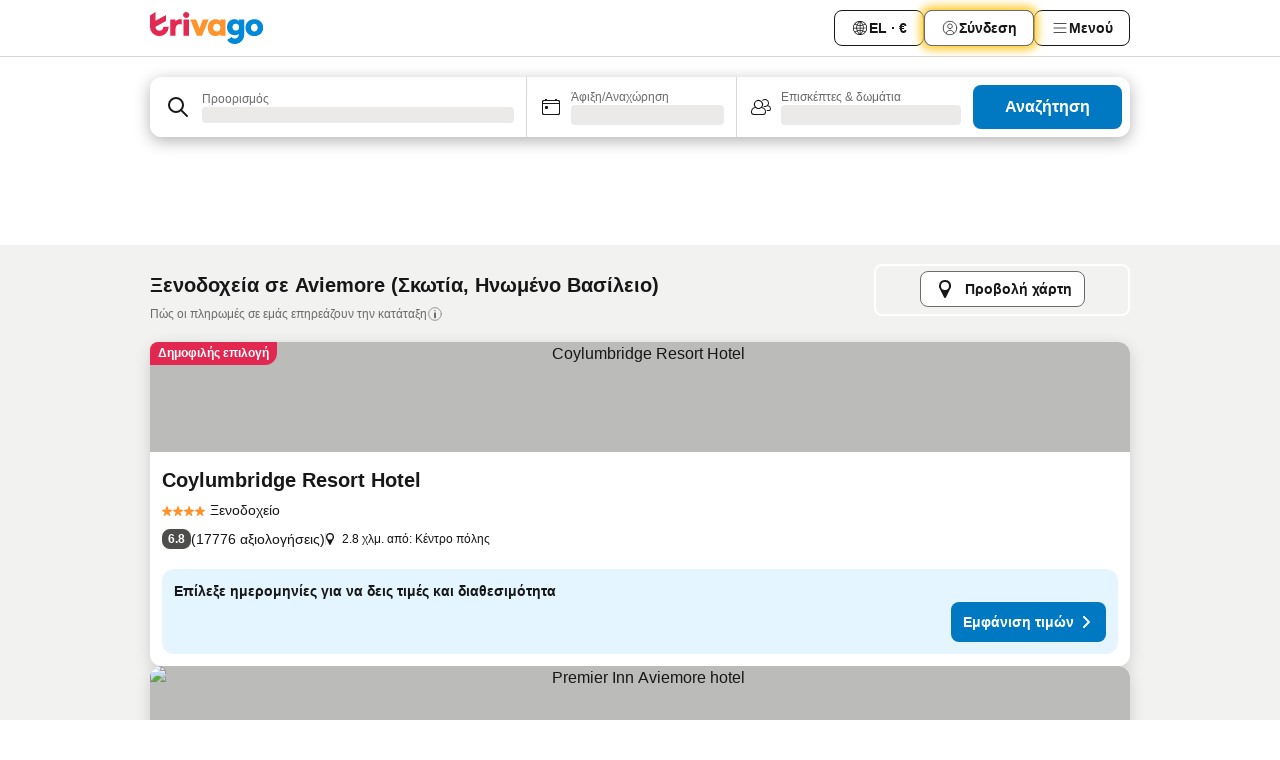

--- FILE ---
content_type: text/html; charset=utf-8
request_url: https://www.trivago.gr/el/odr/%CE%BE%CE%B5%CE%BD%CE%BF%CE%B4%CE%BF%CF%87%CE%B5%CE%AF%CE%B1-aviemore-%CE%B7%CE%BD%CF%89%CE%BC%CE%AD%CE%BD%CE%BF-%CE%B2%CE%B1%CF%83%CE%AF%CE%BB%CE%B5%CE%B9%CE%BF?search=200-20710
body_size: 52705
content:
<!DOCTYPE html><html lang="el" dir="ltr"><head><meta charSet="utf-8"/><meta name="viewport" content="width=device-width, initial-scale=1, shrink-to-fit=no"/><meta name="referrer" content="no-referrer-when-downgrade"/><meta property="fb:page_id" content="137633439645541"/><meta name="google" content="notranslate"/><meta name="p:domain_verify" content="7dfe2330e1dae0a6aa7f9479e616b6f9"/><meta property="og:type" content="website"/><meta name="format-detection" content="telephone=no"/><title>Aviemore: Ξενοδοχεία | Βρείτε και συγκρίνετε τις ιδανικές προσφορές στην trivago</title><meta name="description" content="Συγκρίνετε τις τιμές σε 670 ξενοδοχεία στον προορισμό Aviemore, Ηνωμένο Βασίλειο. Βρείτε την ιδανική τιμή από εκατομμύρια προσφορές καταλυμάτων και εξοικονομήστε www.trivago.gr"/><meta property="og:site_name" content="trivago.gr"/><meta property="og:title" content="Καταλύματα στον προορισμό Aviemore"/><meta property="og:description" content="Εξερεύνησε καταλύματα στον προορισμό Aviemore, σύγκρινε τιμές και εξοικονόμησε χρήματα στην επόμενη διαμονή σου."/><meta property="og:image" content="https://imgcy.trivago.com/c_fill,d_dummy.jpeg,e_sharpen:60,f_auto,h_627,q_auto,w_1200/categoryimages/20/71/20710_v70.jpeg"/><meta property="og:url" content="https://www.trivago.gr/el/odr/ξενοδοχεία-aviemore-ηνωμένο-βασίλειο?search=200-20710"/><link rel="canonical" href="https://www.trivago.gr/el/odr/ξενοδοχεία-aviemore-ηνωμένο-βασίλειο?search=200-20710"/><link rel="alternate" href="https://ar.trivago.com/ar-145/odr/فندق-أفييمور-المملكة-المتحدة?search=200-20710" hrefLang="ar-145"/><link rel="alternate" href="https://www.trivago.ae/en-AE/odr/hotels-aviemore-united-kingdom?search=200-20710" hrefLang="en-AE"/><link rel="alternate" href="https://www.trivago.ae/ar-AE/odr/فندق-أفييمور-المملكة-المتحدة?search=200-20710" hrefLang="ar-AE"/><link rel="alternate" href="https://www.trivago.com.ar/es-AR/odr/hoteles-aviemore-reino-unido?search=200-20710" hrefLang="es-AR"/><link rel="alternate" href="https://www.trivago.at/de-AT/odr/hotels-aviemore-großbritannien?search=200-20710" hrefLang="de-AT"/><link rel="alternate" href="https://www.trivago.com.au/en-AU/odr/hotels-aviemore-united-kingdom?search=200-20710" hrefLang="en-AU"/><link rel="alternate" href="https://www.trivago.be/nl-BE/odr/hotels-aviemore-verenigd-koninkrijk?search=200-20710" hrefLang="nl-BE"/><link rel="alternate" href="https://www.trivago.be/fr-BE/odr/hôtels-aviemore-grande-bretagne?search=200-20710" hrefLang="fr-BE"/><link rel="alternate" href="https://www.trivago.bg/bg/odr/хотела-ейвимуур-великобритания?search=200-20710" hrefLang="bg"/><link rel="alternate" href="https://www.trivago.com.br/pt-BR/odr/hotéis-aviemore-reino-unido?search=200-20710" hrefLang="pt-BR"/><link rel="alternate" href="https://www.trivago.ca/en-CA/odr/hotels-aviemore-united-kingdom?search=200-20710" hrefLang="en-CA"/><link rel="alternate" href="https://www.trivago.ca/fr-CA/odr/hôtels-aviemore-grande-bretagne?search=200-20710" hrefLang="fr-CA"/><link rel="alternate" href="https://www.trivago.ch/de-CH/odr/hotels-aviemore-großbritannien?search=200-20710" hrefLang="de-CH"/><link rel="alternate" href="https://www.trivago.ch/fr-CH/odr/hôtels-aviemore-grande-bretagne?search=200-20710" hrefLang="fr-CH"/><link rel="alternate" href="https://www.trivago.com.co/es-CO/odr/hoteles-aviemore-reino-unido?search=200-20710" hrefLang="es-CO"/><link rel="alternate" href="https://www.trivago.cz/cs/odr/hotelů-aviemore-velká-británie?search=200-20710" hrefLang="cs"/><link rel="alternate" href="https://www.trivago.de/de/odr/hotels-aviemore-großbritannien?search=200-20710" hrefLang="de"/><link rel="alternate" href="https://www.trivago.dk/da/odr/hoteller-aviemore-storbritannien?search=200-20710" hrefLang="da"/><link rel="alternate" href="https://www.trivago.es/es/odr/hoteles-aviemore-reino-unido?search=200-20710" hrefLang="es"/><link rel="alternate" href="https://www.trivago.fi/fi/odr/hotellia-aviemore-iso-britannia?search=200-20710" hrefLang="fi"/><link rel="alternate" href="https://www.trivago.fr/fr/odr/hôtels-aviemore-grande-bretagne?search=200-20710" hrefLang="fr"/><link rel="alternate" href="https://www.trivago.hk/zh-Hant-HK/odr/飯店-阿維莫爾-英國?search=200-20710" hrefLang="zh-Hant-HK"/><link rel="alternate" href="https://www.trivago.hk/en-HK/odr/hotels-aviemore-united-kingdom?search=200-20710" hrefLang="en-HK"/><link rel="alternate" href="https://www.trivago.hr/hr/odr/hotela-aviemore-ujedinjeno-kraljevstvo?search=200-20710" hrefLang="hr"/><link rel="alternate" href="https://www.trivago.hu/hu/odr/szállás-aviemore-egyesült-királyság?search=200-20710" hrefLang="hu"/><link rel="alternate" href="https://www.trivago.ie/en-IE/odr/hotels-aviemore-united-kingdom?search=200-20710" hrefLang="en-IE"/><link rel="alternate" href="https://www.trivago.co.il/he/odr/מלונות-אבימור-הממלכה-המאוחדת?search=200-20710" hrefLang="he"/><link rel="alternate" href="https://www.trivago.in/en-IN/odr/hotels-aviemore-united-kingdom?search=200-20710" hrefLang="en-IN"/><link rel="alternate" href="https://www.trivago.it/it/odr/hotel-aviemore-regno-unito?search=200-20710" hrefLang="it"/><link rel="alternate" href="https://www.trivago.jp/ja/odr/軒-アヴィモア-イギリス?search=200-20710" hrefLang="ja"/><link rel="alternate" href="https://www.trivago.co.kr/ko-KR/odr/개의-호텔-애비모어-영국?search=200-20710" hrefLang="ko-KR"/><link rel="alternate" href="https://www.trivago.com.mx/es-MX/odr/hoteles-aviemore-reino-unido?search=200-20710" hrefLang="es-MX"/><link rel="alternate" href="https://www.trivago.com.my/en-MY/odr/hotels-aviemore-united-kingdom?search=200-20710" hrefLang="en-MY"/><link rel="alternate" href="https://www.trivago.com.my/ms/odr/hotel-aviemore-united-kingdom?search=200-20710" hrefLang="ms"/><link rel="alternate" href="https://www.trivago.nl/nl/odr/hotels-aviemore-verenigd-koninkrijk?search=200-20710" hrefLang="nl"/><link rel="alternate" href="https://www.trivago.no/nb/odr/hotell-aviemore-storbritannia?search=200-20710" hrefLang="nb"/><link rel="alternate" href="https://www.trivago.co.nz/en-NZ/odr/hotels-aviemore-united-kingdom?search=200-20710" hrefLang="en-NZ"/><link rel="alternate" href="https://www.trivago.pe/es-PE/odr/hoteles-aviemore-reino-unido?search=200-20710" hrefLang="es-PE"/><link rel="alternate" href="https://www.trivago.com.ph/en-PH/odr/hotels-aviemore-united-kingdom?search=200-20710" hrefLang="en-PH"/><link rel="alternate" href="https://www.trivago.pl/pl/odr/hoteli-aviemore-wielka-brytania?search=200-20710" hrefLang="pl"/><link rel="alternate" href="https://www.trivago.pt/pt/odr/hotéis-aviemore-reino-unido?search=200-20710" hrefLang="pt"/><link rel="alternate" href="https://www.trivago.ro/ro/odr/hoteluri-aviemore-marea-britanie?search=200-20710" hrefLang="ro"/><link rel="alternate" href="https://www.trivago.se/sv/odr/hotell-aviemore-storbritannien?search=200-20710" hrefLang="sv"/><link rel="alternate" href="https://www.trivago.sg/en-SG/odr/hotels-aviemore-united-kingdom?search=200-20710" hrefLang="en-SG"/><link rel="alternate" href="https://www.trivago.si/sl/odr/hotelov-aviemore-velika-britanija?search=200-20710" hrefLang="sl"/><link rel="alternate" href="https://www.trivago.sk/sk/odr/hotely-aviemore-spojené-kráľovstvo?search=200-20710" hrefLang="sk"/><link rel="alternate" href="https://www.trivago.co.th/th/odr/โรงแรม-อว-มอร-สหราชอาณาจ-กร?search=200-20710" hrefLang="th"/><link rel="alternate" href="https://www.trivago.co.th/en-TH/odr/hotels-aviemore-united-kingdom?search=200-20710" hrefLang="en-TH"/><link rel="alternate" href="https://www.trivago.com.tr/tr/odr/otel-aviemore-birleşik-krallık?search=200-20710" hrefLang="tr"/><link rel="alternate" href="https://www.trivago.com.tw/zh-Hant-TW/odr/飯店-阿維莫爾-英國?search=200-20710" hrefLang="zh-Hant-TW"/><link rel="alternate" href="https://www.trivago.co.uk/en-GB/odr/hotels-aviemore-united-kingdom?search=200-20710" hrefLang="en-GB"/><link rel="alternate" href="https://www.trivago.com/en-US/odr/hotels-aviemore-united-kingdom?search=200-20710" hrefLang="en-US"/><link rel="alternate" href="https://www.trivago.com/es-US/odr/hoteles-aviemore-reino-unido?search=200-20710" hrefLang="es-US"/><link rel="alternate" href="https://www.trivago.com.uy/es-UY/odr/hoteles-aviemore-reino-unido?search=200-20710" hrefLang="es-UY"/><link rel="alternate" href="https://www.trivago.vn/vi/odr/khách-sạn-aviemore-vương-quốc-anh?search=200-20710" hrefLang="vi"/><link rel="alternate" href="https://www.trivago.co.za/en-ZA/odr/hotels-aviemore-united-kingdom?search=200-20710" hrefLang="en-ZA"/><link rel="alternate" href="https://ar.trivago.com/en-145/odr/hotels-aviemore-united-kingdom?search=200-20710" hrefLang="en-QA"/><link rel="alternate" href="https://ar.trivago.com/en-145/odr/hotels-aviemore-united-kingdom?search=200-20710" hrefLang="en-SA"/><link rel="alternate" href="https://ar.trivago.com/en-145/odr/hotels-aviemore-united-kingdom?search=200-20710" hrefLang="en-EG"/><link rel="alternate" href="https://ar.trivago.com/en-145/odr/hotels-aviemore-united-kingdom?search=200-20710" hrefLang="en-LB"/><link rel="preload" as="image" href="https://imgcy.trivago.com/c_fill,d_dummy.jpeg,e_sharpen:60,f_auto,h_267,q_40,w_400/partner-images/45/68/9ff15909c7564eda5f61c78d0d61af033c797fb0a3ce45d9b2c74da4384a.jpeg" fetchpriority="high"/><link rel="preload" as="image" href="https://imgcy.trivago.com/c_fill,d_dummy.jpeg,e_sharpen:60,f_auto,h_534,q_40,w_800/partner-images/45/68/9ff15909c7564eda5f61c78d0d61af033c797fb0a3ce45d9b2c74da4384a.jpeg" fetchpriority="high"/><meta name="next-head-count" content="78"/><script>performance.mark("time-to-parse");</script><script>window.__TRV_ENVIRONMENT_VARIABLES__ = {"GTM_CONTAINER_ID":"GTM-T5HDVXN","GOOGLE_MAPS_API_KEY":"AIzaSyBoNi-Mn3_vNvmIJdXS81UGzcWlyyH0hoM","GOOGLE_MAPS_API_KEY_WITH_REGION_LOOKUP":"AIzaSyBf14Z1j1yg0xEZKUO4FViT5FHQB9nCV7w","GOOGLE_ONE_TAP_CLIENT_ID":"363634697571-lj09qn82grlkcma3sud1c11bo7srajd3.apps.googleusercontent.com","ENVIRONMENT":"prod","JLOO_AUTH_URI":"https://auth.trivago.com/server","JLOO_AUTH_CLIENT_ID":"c6f60de3f8ee607bb58ba426b47051608ea35f740c38c87ecfce2329c120ee3f","ZENDESK_ENDPOINT":"https://trivago.zendesk.com/api/v2","GIT_REV":"33d673bc","GROUP":"4","IS_DEV_TOOLS_ENABLED":"false"}</script><link rel="icon" href="/favicon_08112023.ico"/><link rel="apple-touch-icon" href="/_static/images/apple-touch-icon_08112023.png"/><link rel="preload" href="/_next/static/css/3d03de5904560e03.css" as="style"/><link rel="stylesheet" href="/_next/static/css/3d03de5904560e03.css" data-n-g=""/><link rel="preload" href="/_next/static/css/734bf65489cec8cb.css" as="style"/><link rel="stylesheet" href="/_next/static/css/734bf65489cec8cb.css" data-n-p=""/><link rel="preload" href="/_next/static/css/816b2fc98d3eb4c0.css" as="style"/><link rel="stylesheet" href="/_next/static/css/816b2fc98d3eb4c0.css"/><link rel="preload" href="/_next/static/css/b152c7f601f36958.css" as="style"/><link rel="stylesheet" href="/_next/static/css/b152c7f601f36958.css"/><link rel="preload" href="/_next/static/css/3d0bb60b569cdad9.css" as="style"/><link rel="stylesheet" href="/_next/static/css/3d0bb60b569cdad9.css"/><link rel="preload" href="/_next/static/css/cf7c61f26332e690.css" as="style"/><link rel="stylesheet" href="/_next/static/css/cf7c61f26332e690.css"/><link rel="preload" href="/_next/static/css/0620e5a7f773bc30.css" as="style"/><link rel="stylesheet" href="/_next/static/css/0620e5a7f773bc30.css"/><link rel="preload" href="/_next/static/css/8148d64900ad0121.css" as="style"/><link rel="stylesheet" href="/_next/static/css/8148d64900ad0121.css"/><link rel="preload" href="/_next/static/css/29bbf31bf6e542f5.css" as="style"/><link rel="stylesheet" href="/_next/static/css/29bbf31bf6e542f5.css"/><link rel="preload" href="/_next/static/css/37d3eadfeaff8a33.css" as="style"/><link rel="stylesheet" href="/_next/static/css/37d3eadfeaff8a33.css"/><link rel="preload" href="/_next/static/css/760db0d3f3ed6ed5.css" as="style"/><link rel="stylesheet" href="/_next/static/css/760db0d3f3ed6ed5.css"/><link rel="preload" href="/_next/static/css/fee26aaa2b06eed3.css" as="style"/><link rel="stylesheet" href="/_next/static/css/fee26aaa2b06eed3.css"/><link rel="preload" href="/_next/static/css/05f35f2c1d6cdb67.css" as="style"/><link rel="stylesheet" href="/_next/static/css/05f35f2c1d6cdb67.css"/><link rel="preload" href="/_next/static/css/dff6616c34decc71.css" as="style"/><link rel="stylesheet" href="/_next/static/css/dff6616c34decc71.css"/><link rel="preload" href="/_next/static/css/1c67d894c3f6b683.css" as="style"/><link rel="stylesheet" href="/_next/static/css/1c67d894c3f6b683.css"/><link rel="preload" href="/_next/static/css/4d91f9047e116c8e.css" as="style"/><link rel="stylesheet" href="/_next/static/css/4d91f9047e116c8e.css"/><link rel="preload" href="/_next/static/css/ebb50d341731ca20.css" as="style"/><link rel="stylesheet" href="/_next/static/css/ebb50d341731ca20.css"/><link rel="preload" href="/_next/static/css/0567f3e5c3e46212.css" as="style"/><link rel="stylesheet" href="/_next/static/css/0567f3e5c3e46212.css"/><link rel="preload" href="/_next/static/css/54c5e3e91a7ecfd5.css" as="style"/><link rel="stylesheet" href="/_next/static/css/54c5e3e91a7ecfd5.css"/><link rel="preload" href="/_next/static/css/227f98cc2523a9f2.css" as="style"/><link rel="stylesheet" href="/_next/static/css/227f98cc2523a9f2.css"/><link rel="preload" href="/_next/static/css/41e26e8cb4fe307b.css" as="style"/><link rel="stylesheet" href="/_next/static/css/41e26e8cb4fe307b.css"/><link rel="preload" href="/_next/static/css/4f96aac6df90d53e.css" as="style"/><link rel="stylesheet" href="/_next/static/css/4f96aac6df90d53e.css"/><link rel="preload" href="/_next/static/css/2c868c62de25ed56.css" as="style"/><link rel="stylesheet" href="/_next/static/css/2c868c62de25ed56.css"/><link rel="preload" href="/_next/static/css/3fd9b5f59a86efdd.css" as="style"/><link rel="stylesheet" href="/_next/static/css/3fd9b5f59a86efdd.css"/><link rel="preload" href="/_next/static/css/2e01ede3fe2b1854.css" as="style"/><link rel="stylesheet" href="/_next/static/css/2e01ede3fe2b1854.css"/><link rel="preload" href="/_next/static/css/08cbed72fe7ef23e.css" as="style"/><link rel="stylesheet" href="/_next/static/css/08cbed72fe7ef23e.css"/><link rel="preload" href="/_next/static/css/051f5925f7322115.css" as="style"/><link rel="stylesheet" href="/_next/static/css/051f5925f7322115.css"/><link rel="preload" href="/_next/static/css/c5427033fc438e23.css" as="style"/><link rel="stylesheet" href="/_next/static/css/c5427033fc438e23.css"/><link rel="preload" href="/_next/static/css/bf3ee46d0f62382f.css" as="style"/><link rel="stylesheet" href="/_next/static/css/bf3ee46d0f62382f.css"/><link rel="preload" href="/_next/static/css/cc1d97c6a6a3bab1.css" as="style"/><link rel="stylesheet" href="/_next/static/css/cc1d97c6a6a3bab1.css"/><link rel="preload" href="/_next/static/css/a698cbd674f06773.css" as="style"/><link rel="stylesheet" href="/_next/static/css/a698cbd674f06773.css"/><link rel="preload" href="/_next/static/css/afae922636e17608.css" as="style"/><link rel="stylesheet" href="/_next/static/css/afae922636e17608.css"/><link rel="preload" href="/_next/static/css/30a70e46e7c1bc6f.css" as="style"/><link rel="stylesheet" href="/_next/static/css/30a70e46e7c1bc6f.css"/><link rel="preload" href="/_next/static/css/56b9bec158d8c1c7.css" as="style"/><link rel="stylesheet" href="/_next/static/css/56b9bec158d8c1c7.css"/><link rel="preload" href="/_next/static/css/cb85e89fa1351ce5.css" as="style"/><link rel="stylesheet" href="/_next/static/css/cb85e89fa1351ce5.css"/><link rel="preload" href="/_next/static/css/4b3a9e383eb6e268.css" as="style"/><link rel="stylesheet" href="/_next/static/css/4b3a9e383eb6e268.css"/><link rel="preload" href="/_next/static/css/91090e97d1c70313.css" as="style"/><link rel="stylesheet" href="/_next/static/css/91090e97d1c70313.css"/><link rel="preload" href="/_next/static/css/3516705d88c5e720.css" as="style"/><link rel="stylesheet" href="/_next/static/css/3516705d88c5e720.css"/><link rel="preload" href="/_next/static/css/9f2a00ecc59c70e4.css" as="style"/><link rel="stylesheet" href="/_next/static/css/9f2a00ecc59c70e4.css"/><link rel="preload" href="/_next/static/css/9e558ad9c78cb9a9.css" as="style"/><link rel="stylesheet" href="/_next/static/css/9e558ad9c78cb9a9.css"/><link rel="preload" href="/_next/static/css/22a43875cf679091.css" as="style"/><link rel="stylesheet" href="/_next/static/css/22a43875cf679091.css"/><link rel="preload" href="/_next/static/css/9bfd1963fe4475e0.css" as="style"/><link rel="stylesheet" href="/_next/static/css/9bfd1963fe4475e0.css"/><link rel="preload" href="/_next/static/css/0427e71132d9f268.css" as="style"/><link rel="stylesheet" href="/_next/static/css/0427e71132d9f268.css"/><link rel="preload" href="/_next/static/css/fbb17effa8c0f6d8.css" as="style"/><link rel="stylesheet" href="/_next/static/css/fbb17effa8c0f6d8.css"/><link rel="preload" href="/_next/static/css/aa502f381af58c81.css" as="style"/><link rel="stylesheet" href="/_next/static/css/aa502f381af58c81.css"/><link rel="preload" href="/_next/static/css/9786368deedf3d09.css" as="style"/><link rel="stylesheet" href="/_next/static/css/9786368deedf3d09.css"/><link rel="preload" href="/_next/static/css/44be15f45d8c7af2.css" as="style"/><link rel="stylesheet" href="/_next/static/css/44be15f45d8c7af2.css"/><link rel="preload" href="/_next/static/css/f421dcbd47a850f1.css" as="style"/><link rel="stylesheet" href="/_next/static/css/f421dcbd47a850f1.css"/><link rel="preload" href="/_next/static/css/2517307d1ca4a3d5.css" as="style"/><link rel="stylesheet" href="/_next/static/css/2517307d1ca4a3d5.css"/><noscript data-n-css=""></noscript><script defer="" nomodule="" src="/_next/static/chunks/polyfills-42372ed130431b0a.js"></script><script src="/_static/translations/el/7fdcad3ffc34ef63c9eb6d34f38bd480b78ba60bd87db2a33de1c74a39c5e8c0.js" defer="" data-nscript="beforeInteractive"></script><script defer="" src="/_next/static/chunks/3969-daf6cbbc60ce0a68.js"></script><script defer="" src="/_next/static/chunks/9127.931183c388a2b719.js"></script><script defer="" src="/_next/static/chunks/1115-57c56ed2f580f586.js"></script><script defer="" src="/_next/static/chunks/8707-b951f5940b7c4ea3.js"></script><script defer="" src="/_next/static/chunks/5262-977b500e48c92d29.js"></script><script defer="" src="/_next/static/chunks/2400-cc54e5842427eb5a.js"></script><script defer="" src="/_next/static/chunks/3749-b99e3d809105777a.js"></script><script defer="" src="/_next/static/chunks/3420-e82aa94044fd18e6.js"></script><script defer="" src="/_next/static/chunks/47-f46bc855b37e34f3.js"></script><script defer="" src="/_next/static/chunks/1066-3da5347039c2591e.js"></script><script defer="" src="/_next/static/chunks/2698-bd86923965b52fad.js"></script><script defer="" src="/_next/static/chunks/6501-48751547e4ccdce1.js"></script><script defer="" src="/_next/static/chunks/5022-db940649fff01784.js"></script><script defer="" src="/_next/static/chunks/6775-0ec0e8ea4802b6a0.js"></script><script defer="" src="/_next/static/chunks/228-2302c5f262204afa.js"></script><script defer="" src="/_next/static/chunks/2121-82d7b489fc0634b7.js"></script><script defer="" src="/_next/static/chunks/8331-d7ad143c0ca08cad.js"></script><script defer="" src="/_next/static/chunks/7290-82a34a7af35b9499.js"></script><script defer="" src="/_next/static/chunks/1224-7f56901b2749f95a.js"></script><script defer="" src="/_next/static/chunks/9178.fa3665d20773fbeb.js"></script><script defer="" src="/_next/static/chunks/5633.69e10939d58e983c.js"></script><script defer="" src="/_next/static/chunks/7930.2d61e59642ff73d7.js"></script><script defer="" src="/_next/static/chunks/9266.db7391702fb10c60.js"></script><script defer="" src="/_next/static/chunks/3121.e762d8971c3a3642.js"></script><script defer="" src="/_next/static/chunks/6062.91af39c6d99a391a.js"></script><script src="/_next/static/chunks/webpack-2092ce800a5458f6.js" defer=""></script><script src="/_next/static/chunks/framework-607ad0e8aa1892fe.js" defer=""></script><script src="/_next/static/chunks/main-fcd22debf96726cb.js" defer=""></script><script src="/_next/static/chunks/pages/_app-8ebe6a1a9462cf83.js" defer=""></script><script src="/_next/static/chunks/6345-078f0485845f7cf1.js" defer=""></script><script src="/_next/static/chunks/9476-8622416d88fabdc9.js" defer=""></script><script src="/_next/static/chunks/555-b90acbcd350dd677.js" defer=""></script><script src="/_next/static/chunks/2279-b19adb5e5e3c7779.js" defer=""></script><script src="/_next/static/chunks/1931-1c971c553f1326bc.js" defer=""></script><script src="/_next/static/chunks/6863-d33735a97369a3e4.js" defer=""></script><script src="/_next/static/chunks/2005-6cbb7e8a83fe94b0.js" defer=""></script><script src="/_next/static/chunks/6268-973a1e8894a6f08d.js" defer=""></script><script src="/_next/static/chunks/7880-fb5f16ac8fbba14c.js" defer=""></script><script src="/_next/static/chunks/605-4cbd85814067b9dc.js" defer=""></script><script src="/_next/static/chunks/pages/%5BlanguageCode%5D/odr/%5Bslug%5D-d530d117b1abee55.js" defer=""></script><script src="/_next/static/9JyLUKeRQ9NAKG5ldreYn/_buildManifest.js" defer=""></script><script src="/_next/static/9JyLUKeRQ9NAKG5ldreYn/_ssgManifest.js" defer=""></script></head><body><noscript data-testid="gtm-noscript"><iframe data-testid="gtm-iframe" src="https://gtm.trivago.gr/ns.html?id=GTM-T5HDVXN" height="0" width="0" style="display:none;visibility:hidden"></iframe></noscript><div id="__next"><div class="_34EENR"><button type="button" aria-hidden="true"></button></div><div class=""><div data-testid="page-header-wrapper" class=""><div class="FfmyqR e4D1FP jngrXy"><header class="R_Xe__" itemType="https://schema.org/WPHeader" itemscope=""><div class=""><a data-testid="generic-header-link" data-interaction="header-logo" title="trivago logo" aria-label="trivago logo" class="" href="/"><svg xmlns="http://www.w3.org/2000/svg" width="114" height="32" viewBox="0 0 114 32" data-testid="header-hero-logo" class=""><g clip-path="url(#Logo_default_svg_a)"><path fill="#E32851" d="M38.637 7.434h-4.913a.255.255 0 0 0-.255.255v15.907c0 .14.114.255.255.255h4.913c.14 0 .255-.114.255-.255V7.689a.255.255 0 0 0-.255-.255"></path><path fill="#FF932C" d="M52.833 7.6 49.6 16.21a.057.057 0 0 1-.107 0L46.231 7.6a.255.255 0 0 0-.239-.165h-5.37a.255.255 0 0 0-.237.351l6.46 15.907c.039.096.133.16.236.16h4.724a.255.255 0 0 0 .237-.16L58.53 7.786a.255.255 0 0 0-.237-.352h-5.222a.255.255 0 0 0-.239.166Z"></path><path fill="#0088D9" d="M104.344 7.185c-5.126 0-8.86 3.615-8.86 8.476 0 4.86 3.734 8.475 8.86 8.475 5.068 0 8.861-3.645 8.861-8.475 0-4.86-3.764-8.476-8.861-8.476m0 12.328c-2.015 0-3.348-1.541-3.348-3.853 0-2.31 1.333-3.852 3.348-3.852 1.986 0 3.349 1.54 3.349 3.853 0 2.281-1.363 3.852-3.349 3.852"></path><path fill="#E32851" d="M31.673 7.355a3 3 0 0 0-.514-.121c-.314-.05-3.647-.424-5.501 2.063-.033.044-.103.02-.103-.034V7.689a.255.255 0 0 0-.255-.255h-4.913a.255.255 0 0 0-.255.255v15.907c0 .14.114.255.255.255H25.3a.255.255 0 0 0 .255-.255V17.69c0-4.416 2.044-5.514 4.06-5.514.237 0 .926-.001 1.9.268a.255.255 0 0 0 .322-.245V7.594a.25.25 0 0 0-.164-.239M36.18 0c-1.713 0-3.102 1.339-3.102 2.99s1.39 2.99 3.103 2.99 3.102-1.339 3.102-2.99S37.893 0 36.181 0Z"></path><path fill="#FF932C" d="M75.341 7.434H70.43a.255.255 0 0 0-.255.255v1.565c0 .06-.083.08-.109.024-1.774-3.717-12.282-2.994-12.282 6.364 0 8.748 8.978 10.306 12.29 6.645.036-.04.1-.015.1.038v1.27c0 .142.115.256.256.256h4.912a.255.255 0 0 0 .256-.255V7.689a.255.255 0 0 0-.255-.255ZM66.77 19.495c-2.164 0-3.672-1.508-3.672-3.836s1.508-3.869 3.672-3.869c2.197 0 3.672 1.574 3.672 3.87 0 2.294-1.475 3.835-3.672 3.835"></path><path fill="#0088D9" d="M93.893 7.434h-4.912a.255.255 0 0 0-.255.255v1.564c0 .062-.083.08-.11.025-1.78-3.764-11.567-2.82-11.567 5.89 0 8.54 8.92 9.243 11.58 6.759a.057.057 0 0 1 .096.042v.769c-.068 3.629-4.614 5.2-6.924 2.443a.255.255 0 0 0-.334-.05l-4.14 2.677a.257.257 0 0 0-.066.368c5.283 7.219 16.802 3.548 16.887-5.422V7.69a.255.255 0 0 0-.255-.255Zm-8.101 11.201c-1.956 0-3.32-1.363-3.32-3.466s1.364-3.497 3.32-3.497c1.985 0 3.318 1.422 3.318 3.497 0 2.074-1.333 3.466-3.318 3.466"></path><path fill="#E32851" d="M18.424 14.867h-4.92a.26.26 0 0 0-.254.237 3.92 3.92 0 0 1-3.907 3.61c-2.472 0-3.472-2.1-3.472-2.1a3.9 3.9 0 0 1-.448-1.749c0-.02.011-.04.03-.05l1.407-.777 8.894-4.919a.43.43 0 0 0 .22-.372V3.46a.255.255 0 0 0-.38-.224L5.509 8.814a.057.057 0 0 1-.086-.05V.452a.255.255 0 0 0-.394-.214L.194 3.368A.43.43 0 0 0 0 3.727v11.14a9.343 9.343 0 0 0 18.68.268.257.257 0 0 0-.256-.268"></path></g><defs><clipPath id="Logo_default_svg_a"><path fill="#fff" d="M0 0h113.205v32H0z"></path></clipPath></defs></svg></a></div><div class="ytROMi"><div class="KvnKTm"><nav class="gPXXtI _2QGXIJ"><ul class="M4XoLB _OQpaV"><li itemscope="" itemType="https://schema.org/SiteNavigationElement" class="E5DKqf NEhNgU"><div class="vTDE1M"><a class="ehv1KY tjDLq2 e4r_YY" data-testid="header-favorites" role="link" href="/el/profile/favorites/"><span position="start" class="bam52s TAqKnY" style="--_rotate:0deg;--_size:18px" data-testid="icon"><svg xmlns="http://www.w3.org/2000/svg" width="24" height="24" viewBox="0 0 24 24" role="img" aria-hidden="true" class="ycG2ve"><path fill="currentColor" d="M20.42 4.82A5.23 5.23 0 0 0 16.5 3 5.37 5.37 0 0 0 12 5.58 5.37 5.37 0 0 0 7.5 3a5.23 5.23 0 0 0-3.92 1.82A6.35 6.35 0 0 0 2 9.07s0 0 0 .06v.22c0 5.42 7.25 10.18 9.47 11.51a1 1 0 0 0 1 0C14.74 19.53 22 14.77 22 9.35v-.28a6.35 6.35 0 0 0-1.58-4.25M21 9.18v.17c0 4.94-7.07 9.5-9 10.65-1.92-1.15-9-5.71-9-10.65v-.17a.4.4 0 0 0 0-.11A4.81 4.81 0 0 1 7.5 4a4.39 4.39 0 0 1 3.66 2.12L12 7.44l.84-1.32A4.39 4.39 0 0 1 16.5 4 4.81 4.81 0 0 1 21 9.07a.4.4 0 0 0 0 .11"></path></svg></span>Αγαπημένα</a></div></li><li itemscope="" itemType="https://schema.org/SiteNavigationElement" class="E5DKqf vpJVof"><button type="button" data-testid="header-localization-menu" class="ehv1KY tjDLq2 e4r_YY" data-interaction="language-selector"><span position="start" class="bam52s TAqKnY" style="--_rotate:0deg;--_size:18px" data-testid="icon"><svg xmlns="http://www.w3.org/2000/svg" width="24" height="24" viewBox="0 0 24 24" role="img" aria-hidden="true" class="ycG2ve"><path fill="none" d="M0 0h24v24H0z"></path><path fill="currentColor" d="M12 21.5V21zc-5.238 0-9.5-4.262-9.5-9.5H3h-.5c0-5.238 4.262-9.5 9.5-9.5V3v-.5c5.238 0 9.5 4.262 9.5 9.5H21h.5c0 5.238-4.262 9.5-9.5 9.5m-6.389-3.898a8.5 8.5 0 0 0 5.09 2.798 15.3 15.3 0 0 1-2.592-3.943 12.2 12.2 0 0 0-2.498 1.145m10.25-1.078A15.4 15.4 0 0 1 13.3 20.4a8.5 8.5 0 0 0 5.061-2.77 15 15 0 0 0-2.5-1.107zm-3.361-.655v3.926a14.3 14.3 0 0 0 2.394-3.557 12.4 12.4 0 0 0-2.394-.369m-3.421.312a14.3 14.3 0 0 0 2.421 3.614v-3.938c-.876.026-1.687.148-2.421.324m7.165-.586c.884.303 1.8.71 2.743 1.241a8.45 8.45 0 0 0 1.498-4.336h-3.542a11.8 11.8 0 0 1-.699 3.095M3.514 12.5a8.45 8.45 0 0 0 1.48 4.308c.645-.4 1.576-.89 2.738-1.28a11.7 11.7 0 0 1-.676-3.028H3.515zm8.986 2.362c.88.044 1.813.181 2.788.442a10.8 10.8 0 0 0 .652-2.804H12.5zM8.06 12.5c.086.952.31 1.873.63 2.745a13 13 0 0 1 2.81-.393V12.5zm8.918-1h3.507a8.44 8.44 0 0 0-1.484-4.315 14 14 0 0 1-2.55 1.207q.506 1.506.527 3.106zm-4.478 0h3.478a9.1 9.1 0 0 0-.485-2.81c-.9.245-1.904.416-2.993.449zm-4.479 0H11.5V9.13a13.3 13.3 0 0 1-2.977-.487 9.1 9.1 0 0 0-.502 2.857m-4.506 0H7.02v-.003q.022-1.627.547-3.158a16.5 16.5 0 0 1-2.555-1.175A8.44 8.44 0 0 0 3.515 11.5M12.5 4.14v4.025c.946-.03 1.825-.173 2.63-.387q-.872-1.907-2.63-3.638M8.897 7.72c.909.25 1.778.387 2.603.432V4.14Q9.771 5.844 8.897 7.72m4.49-4.107c1.204 1.221 2.107 2.512 2.708 3.865a13 13 0 0 0 2.288-1.085 8.5 8.5 0 0 0-4.995-2.78zM5.64 6.368c.787.436 1.553.78 2.295 1.046q.901-1.997 2.678-3.8A8.5 8.5 0 0 0 5.64 6.367z"></path></svg></span><span>EL · €</span></button></li><li itemscope="" itemType="https://schema.org/SiteNavigationElement" class="E5DKqf"><div class="j4pLyK"><button type="button" data-testid="header-login" class="ehv1KY tjDLq2 e4r_YY" data-interaction="login-button"><span position="start" class="bam52s TAqKnY" style="--_rotate:0deg;--_size:18px" data-testid="icon"><svg xmlns="http://www.w3.org/2000/svg" width="24" height="24" fill="none" viewBox="0 0 24 24" role="img" aria-hidden="true" class="ycG2ve"><path fill="transparent" d="M0 0h24v24H0z"></path><path fill="transparent" stroke="currentColor" stroke-linecap="round" stroke-linejoin="round" d="M17.129 19.038a5.36 5.36 0 0 0-1.895-2.87A5.27 5.27 0 0 0 12 15.058c-1.17 0-2.307.39-3.234 1.11a5.36 5.36 0 0 0-1.895 2.87"></path><path fill="transparent" stroke="currentColor" stroke-linecap="round" stroke-linejoin="round" d="M21 12C21 0 3 0 3 12s18 12 18 0"></path><path fill="transparent" stroke="currentColor" stroke-linecap="round" stroke-linejoin="round" d="M11.998 12.811c1.939 0 3.03-1.1 3.03-3.058s-1.091-3.059-3.03-3.059S8.97 7.796 8.97 9.754s1.09 3.057 3.028 3.057"></path></svg></span><span>Σύνδεση</span></button></div></li><li itemscope="" itemType="https://schema.org/SiteNavigationElement" class="E5DKqf NEhNgU"><button type="button" data-testid="header-profile-menu-mobile" class="ehv1KY tjDLq2 e4r_YY" data-interaction="header-menu"><span position="start" class="bam52s TAqKnY" style="--_rotate:0deg;--_size:18px" data-testid="icon"><svg xmlns="http://www.w3.org/2000/svg" width="24" height="24" viewBox="0 0 24 24" role="img" aria-hidden="true" class="ycG2ve"><g fill="none" stroke="currentColor" stroke-linecap="round" stroke-miterlimit="10" stroke-width="2"><path d="M4 6h16M4 12h16M4 18h16" vector-effect="non-scaling-stroke"></path></g></svg></span><span>Μενού</span></button></li><li itemscope="" itemType="https://schema.org/SiteNavigationElement" class="E5DKqf vpJVof"><div data-testid="desktop-dropdown-menu" data-interaction="header-menu" class="_4DcEqf"><button type="button" data-testid="header-profile-menu-desktop" class="ehv1KY tjDLq2 e4r_YY"><span position="start" class="bam52s TAqKnY" style="--_rotate:0deg;--_size:18px" data-testid="icon"><svg xmlns="http://www.w3.org/2000/svg" width="24" height="24" fill="none" viewBox="0 0 24 24" role="img" aria-hidden="true" class="ycG2ve"><path stroke="currentColor" stroke-linecap="round" d="M4 6h16M4 12h16M4 18h16"></path></svg></span><span>Μενού</span></button></div></li></ul></nav></div></div></header></div></div><div class="OyU2WE"></div></div><div class="_SOhff gHtTGI"><div class=""><div class="meT0Q5 Bog6Yy"><div class="vzC9TR FrYDhH XzpZLp" data-testid="search-form"><div class="_3axGO1 y1Efiu"><div class="X2yYk_"><div data-testid="auto-complete-combobox" role="combobox" aria-expanded="false" aria-controls="suggestion-list" class="If79lQ yXXD2G"><form action="" class="IxKJtG"><div role="button" class="HxkFDQ aaN4L7" tabindex="0" data-testid="auto-complete-wrapper"><div class="Z8wU9_"><span class="bam52s G_oBf2 m8EtRm" style="--_rotate:0deg;--_size:24px" data-testid="icon"><svg xmlns="http://www.w3.org/2000/svg" width="24" height="24" viewBox="0 0 24 24" role="img" aria-hidden="true" class="ycG2ve"><g fill="none" stroke="currentColor" stroke-linecap="round" stroke-miterlimit="10" stroke-width="2"><path d="M10 3a7 7 0 1 0 7 7 7 7 0 0 0-7-7ZM21 21l-6-6" vector-effect="non-scaling-stroke"></path></g></svg></span></div><span class="dmsstT SwVR4I"><label for="input-auto-complete" class="EuINlU SwVR4I">Προορισμός</label><div class="_7XPUe4 fWwD7f"></div></span></div></form></div></div><fieldset class="MGDNki k_YRbF"><button type="button" data-testid="search-form-calendar" class="raKH_0 SwVR4I Kv9RV2"><span class="lSFHMh"><span class="bam52s _61wiWy" style="--_rotate:0deg;--_size:24px" data-testid="icon"><svg xmlns="http://www.w3.org/2000/svg" width="24" height="24" viewBox="0 0 24 24" role="img" aria-hidden="true" class="ycG2ve"><g fill="currentColor"><path d="M19 5h-1a1 1 0 0 0-2 0H8a1 1 0 0 0-2 0H5a2 2 0 0 0-2 2v11a2 2 0 0 0 2 2h14a2 2 0 0 0 2-2V7a2 2 0 0 0-2-2m1 13a1 1 0 0 1-1 1H5a1 1 0 0 1-1-1V9h16Zm0-10H4V7a1 1 0 0 1 1-1h14a1 1 0 0 1 1 1Z"></path><circle cx="7.5" cy="12.5" r="1.5"></circle><path d="M19 5h-1a1 1 0 0 0-2 0H8a1 1 0 0 0-2 0H5a2 2 0 0 0-2 2v11a2 2 0 0 0 2 2h14a2 2 0 0 0 2-2V7a2 2 0 0 0-2-2m1 13a1 1 0 0 1-1 1H5a1 1 0 0 1-1-1V9h16Zm0-10H4V7a1 1 0 0 1 1-1h14a1 1 0 0 1 1 1Z"></path><circle cx="7.5" cy="12.5" r="1.5"></circle></g></svg></span><span class="BcDnim irqByq WnmS4G SwVR4I"><span class="Lq2bmx blPGoL SwVR4I" data-testid="search-form-calendar-label">Άφιξη/Αναχώρηση</span><span class="dJVPMU SwVR4I" data-testid="search-form-calendar-value"><div aria-busy="true" aria-live="polite"><span class="fr8bt7 TemCix" role="status">Φόρτωση</span><div class="_7XPUe4 OML2Lz"></div></div></span></span></span></button></fieldset><div class="QpwdOT"><span class="vs9lGU"></span><button type="button" data-testid="search-form-guest-selector" class="raKH_0 SwVR4I Kv9RV2"><span class="lSFHMh"><span class="bam52s _61wiWy" style="--_rotate:0deg;--_size:24px" data-testid="icon"><svg xmlns="http://www.w3.org/2000/svg" width="24" height="24" viewBox="0 0 24 24" role="img" aria-hidden="true" class="ycG2ve"><g fill="currentColor"><path d="M13.13 12.14a4.5 4.5 0 1 0-7.26 0A5 5 0 0 0 2 17a3 3 0 0 0 3 3h9a3 3 0 0 0 3-3 5 5 0 0 0-3.87-4.86M9.5 6a3.49 3.49 0 0 1 2.44 6A3.5 3.5 0 0 1 6 9.5 3.5 3.5 0 0 1 9.5 6M14 19H5a2 2 0 0 1-2-2 4 4 0 0 1 3.74-4 4.41 4.41 0 0 0 5.52 0A4 4 0 0 1 16 17a2 2 0 0 1-2 2"></path><path d="M19.31 10.24A3.93 3.93 0 0 0 20 8a4 4 0 0 0-6.94-2.69 6 6 0 0 1 .7.71A3 3 0 1 1 16 11a2.9 2.9 0 0 1-1.15-.23s0 .07 0 .11a4.5 4.5 0 0 1-.28.83A4 4 0 0 0 16 12a3.94 3.94 0 0 0 2.55-.94A3 3 0 0 1 21 14a1 1 0 0 1-1 1h-2.35a7 7 0 0 1 .26 1H20a2 2 0 0 0 2-2 4 4 0 0 0-2.69-3.76"></path></g></svg></span><span class="BcDnim irqByq WnmS4G SwVR4I"><span class="Lq2bmx blPGoL SwVR4I" data-testid="search-form-guest-selector-label">Επισκέπτες &amp; δωμάτια</span><span class="dJVPMU SwVR4I" data-testid="search-form-guest-selector-value"><div aria-busy="true" aria-live="polite"><span class="fr8bt7 TemCix" role="status">Φόρτωση</span><div class="_7XPUe4 OML2Lz"></div></div></span></span></span></button></div></div><button type="button" data-testid="search-button-with-loader" class="_3tjlp_"><span class="x_o6V4"><span class="c_Rwvc">Αναζήτηση</span></span></button></div></div></div><div><div class="FfmyqR e4D1FP jngrXy"><div><div class="_1pK_46 _7LjOLW"></div></div></div></div></div><main class="ecMnwC"><section class="ogmCTE"><div class="FfmyqR e4D1FP jngrXy Fr63EK"><div class="JJ0C4t"><div class="HbBE7Z"><h1 class="tODn3R _5NF9ws ttuBBL _4HaQc3">Ξενοδοχεία σε Aviemore (Σκωτία, Ηνωμένο Βασίλειο)</h1><a rel="noopener noreferrer" target="_blank" class="EH_l13 DGi8NR" data-interaction="legal-info" data-testid="legal-info-link" href="https://support.trivago.com/hc/el/sections/360000014707"><span class="bam52s _8AvqhM _8UUOQ" style="--_rotate:0deg;--_size:16px" data-testid="icon"><svg xmlns="http://www.w3.org/2000/svg" width="24" height="24" viewBox="0 0 24 24" role="img" aria-hidden="true" class="ycG2ve"><circle cx="12" cy="12" r="9.5" fill="none" stroke="currentColor" stroke-linecap="round" stroke-miterlimit="10"></circle><path fill="none" stroke="currentColor" stroke-linecap="round" stroke-miterlimit="10" stroke-width="2" d="M12 11v6" vector-effect="non-scaling-stroke"></path><circle cx="12" cy="7" r="1" fill="currentColor"></circle></svg></span><p class="wv9cHp">Πώς οι πληρωμές σε εμάς επηρεάζουν την κατάταξη</p></a></div><div class="OwEMM9"><button type="button" data-testid="view-map-button" class="_76H3nW TBCODd"><span class="RTemR6"><svg xmlns="http://www.w3.org/2000/svg" width="24" height="24" viewBox="0 0 24 24" class="ZODGEB"><path fill="currentColor" d="M18 8.23a6 6 0 0 0-11.9 0A7 7 0 0 0 6 9a5.8 5.8 0 0 0 .38 2.09l4.75 9.4a1 1 0 0 0 1.74 0l4.75-9.4A5.8 5.8 0 0 0 18 9a7 7 0 0 0 0-.77M12 13a4 4 0 1 1 4-4 4 4 0 0 1-4 4"></path></svg><span class="U2JzLk">Προβολή χάρτη</span></span></button></div></div><div class="tG7AvG"></div></div><div class="FfmyqR e4D1FP jngrXy Fr63EK"><script type="application/ld+json">{"@context":"https://schema.org","@type":"ItemList","itemListElement":[{"@type":"ListItem","position":1,"item":{"@type":"Hotel","address":"2.8 χλμ. από: Κέντρο πόλης","name":"Coylumbridge Resort Hotel","image":"https://imgcy.trivago.com/c_fill,d_dummy.jpeg,e_sharpen:60,f_auto,h_267,q_40,w_400/partner-images/45/68/9ff15909c7564eda5f61c78d0d61af033c797fb0a3ce45d9b2c74da4384a.jpeg","priceRange":"","aggregateRating":{"@type":"AggregateRating","ratingValue":6.8,"reviewCount":17776,"worstRating":0,"bestRating":10},"url":"https://www.trivago.gr/el/oar/ξενοδοχείο-coylumbridge-resort-hotel-aviemore?search=100-47793","description":""}},{"@type":"ListItem","position":2,"item":{"@type":"Hotel","address":"0.7 χλμ. από: Κέντρο πόλης","name":"Premier Inn Aviemore hotel","image":"https://imgcy.trivago.com/c_fill,d_dummy.jpeg,e_sharpen:60,f_auto,h_267,q_40,w_400/partner-images/04/04/ecd03a7ed93461a0bd7ac45943306154b888e0ffaef41954a3d1d6880040.jpeg","priceRange":"","aggregateRating":{"@type":"AggregateRating","ratingValue":7.9,"reviewCount":990,"worstRating":0,"bestRating":10},"url":"https://www.trivago.gr/el/oar/ξενοδοχείο-premier-inn-aviemore-hotel?search=100-20773302","description":""}},{"@type":"ListItem","position":3,"item":{"@type":"Hotel","address":"Boat of Garten, 7.6 χλμ. από: Aviemore","name":"The Boat Country Inn &amp; Restaurant","image":"https://imgcy.trivago.com/c_fill,d_dummy.jpeg,e_sharpen:60,f_auto,h_267,q_40,w_400/hotelier-images/70/ac/df2e107fe4ba4a3298fe50090b90feba255dbdf564a10025ccea2188c4cb.jpeg","priceRange":"","aggregateRating":{"@type":"AggregateRating","ratingValue":7.9,"reviewCount":5755,"worstRating":0,"bestRating":10},"url":"https://www.trivago.gr/el/oar/ξενοδοχείο-the-boat-country-inn-restaurant-boat-of-garten?search=100-190376","description":""}},{"@type":"ListItem","position":4,"item":{"@type":"Hotel","address":"0.6 χλμ. από: Κέντρο πόλης","name":"Macdonald Aviemore Hotel","image":"https://imgcy.trivago.com/c_fill,d_dummy.jpeg,e_sharpen:60,f_auto,h_267,q_40,w_400/partner-images/1a/2c/511484c542687cb78d83ea961e842bb4904c5e719540e56e576d8c7c168d.jpeg","priceRange":"","aggregateRating":{"@type":"AggregateRating","ratingValue":7.2,"reviewCount":4992,"worstRating":0,"bestRating":10},"url":"https://www.trivago.gr/el/oar/ξενοδοχείο-macdonald-aviemore-hotel?search=100-131126","description":""}},{"@type":"ListItem","position":5,"item":{"@type":"Hotel","address":"Nethy Bridge, 13.1 χλμ. από: Aviemore","name":"Nethybridge Hotel","image":"https://imgcy.trivago.com/c_fill,d_dummy.jpeg,e_sharpen:60,f_auto,h_267,q_40,w_400/hotelier-images/fd/29/aac1d1946f0520554694f5b6d24af3d39d9a08b525fa2056bba164d576d6.jpeg","priceRange":"","aggregateRating":{"@type":"AggregateRating","ratingValue":7.8,"reviewCount":3515,"worstRating":0,"bestRating":10},"url":"https://www.trivago.gr/el/oar/ξενοδοχείο-nethybridge-hotel-nethy-bridge?search=100-520326","description":""}},{"@type":"ListItem","position":6,"item":{"@type":"Hotel","address":"1.2 χλμ. από: Κέντρο πόλης","name":"High Range Hotel","image":"https://imgcy.trivago.com/c_fill,d_dummy.jpeg,e_sharpen:60,f_auto,h_267,q_40,w_400/partner-images/50/ac/91f1b160002ae18ff960d20af5824521f1806de6858cb38e5b3455071abc.jpeg","priceRange":"","aggregateRating":{"@type":"AggregateRating","ratingValue":9.2,"reviewCount":2603,"worstRating":0,"bestRating":10},"url":"https://www.trivago.gr/el/oar/ξενοδοχείο-high-range-hotel-aviemore?search=100-1403388","description":""}},{"@type":"ListItem","position":7,"item":{"@type":"Hotel","address":"0.7 χλμ. από: Κέντρο πόλης","name":"Cairngorm Hotel","image":"https://imgcy.trivago.com/c_fill,d_dummy.jpeg,e_sharpen:60,f_auto,h_267,q_40,w_400/hotelier-images/f7/16/7e2f1357080d542be8ab41c92436df06c7351aab1e4e70b5149149494daf.jpeg","priceRange":"","aggregateRating":{"@type":"AggregateRating","ratingValue":8.6,"reviewCount":6435,"worstRating":0,"bestRating":10},"url":"https://www.trivago.gr/el/oar/ξενοδοχείο-cairngorm-hotel-aviemore?search=100-536136","description":""}},{"@type":"ListItem","position":8,"item":{"@type":"Hotel","address":"Grantown-on-Spey, 19.5 χλμ. από: Aviemore","name":"Craiglynne Hotel","image":"https://imgcy.trivago.com/c_fill,d_dummy.jpeg,e_sharpen:60,f_auto,h_267,q_40,w_400/hotelier-images/47/35/d1664eb9f854bdd025ba8b90543296fe5e594916b0d3cada2c147d323ef9.jpeg","priceRange":"","aggregateRating":{"@type":"AggregateRating","ratingValue":6.7,"reviewCount":3367,"worstRating":0,"bestRating":10},"url":"https://www.trivago.gr/el/oar/ξενοδοχείο-craiglynne-hotel-grantown-on-spey?search=100-684166","description":""}},{"@type":"ListItem","position":9,"item":{"@type":"Hotel","address":"Kingussie, 18.1 χλμ. από: Aviemore","name":"Columba House","image":"https://imgcy.trivago.com/c_fill,d_dummy.jpeg,e_sharpen:60,f_auto,h_267,q_40,w_400/partner-images/e7/ba/77032ca21713f5e796a346394522fa865debde8f9dc0264e41f1e0378e21.jpeg","priceRange":"","aggregateRating":{"@type":"AggregateRating","ratingValue":6.9,"reviewCount":1768,"worstRating":0,"bestRating":10},"url":"https://www.trivago.gr/el/oar/ξενοδοχείο-columba-house-kingussie?search=100-608996","description":""}},{"@type":"ListItem","position":10,"item":{"@type":"Hotel","address":"Grantown-on-Spey, 20.0 χλμ. από: Aviemore","name":"The Ben Mhor Hotel, Bar &amp; Restaurant","image":"https://imgcy.trivago.com/c_fill,d_dummy.jpeg,e_sharpen:60,f_auto,h_267,q_40,w_400/partner-images/42/42/df60362d4b6009083145a30dc5b25d40c735548f46b819c862502c5fc49a.jpeg","priceRange":"","aggregateRating":{"@type":"AggregateRating","ratingValue":7.9,"reviewCount":2086,"worstRating":0,"bestRating":10},"url":"https://www.trivago.gr/el/oar/ξενοδοχείο-the-ben-mhor-hotel-bar-restaurant-grantown-on-spey?search=100-567936","description":""}},{"@type":"ListItem","position":11,"item":{"@type":"Hotel","address":"0.9 χλμ. από: Κέντρο πόλης","name":"Macdonald Aviemore Highland Hotel","image":"https://imgcy.trivago.com/c_fill,d_dummy.jpeg,e_sharpen:60,f_auto,h_267,q_40,w_400/partner-images/54/18/7d2d2bf39bdb6a0ffc0a5af2d22a6715ece96173fe99db8810f90e995e19.jpeg","priceRange":"","aggregateRating":{"@type":"AggregateRating","ratingValue":7.8,"reviewCount":825,"worstRating":0,"bestRating":10},"url":"https://www.trivago.gr/el/oar/ξενοδοχείο-macdonald-aviemore-highland-hotel?search=100-36284478","description":""}},{"@type":"ListItem","position":12,"item":{"@type":"Hotel","address":"Kingussie, 18.4 χλμ. από: Aviemore","name":"Star Hotel Kingussie","image":"https://imgcy.trivago.com/c_fill,d_dummy.jpeg,e_sharpen:60,f_auto,h_267,q_40,w_400/partner-images/d3/a1/c95168b79446f8cd311838895d11819cded90c35cdec1b9c2d9527286b79.jpeg","priceRange":"","aggregateRating":{"@type":"AggregateRating","ratingValue":9.2,"reviewCount":604,"worstRating":0,"bestRating":10},"url":"https://www.trivago.gr/el/oar/ξενοδοχείο-star-hotel-kingussie?search=100-1198552","description":""}},{"@type":"ListItem","position":13,"item":{"@type":"Hotel","address":"0.6 χλμ. από: Κέντρο πόλης","name":"Macdonald Morlich Hotel","image":"https://imgcy.trivago.com/c_fill,d_dummy.jpeg,e_sharpen:60,f_auto,h_267,q_40,w_400/hotelier-images/ed/e9/7be6936fad281359f6afc3a268b307405aa0a6250b9d5ab49d9da91a10a2.jpeg","priceRange":"","aggregateRating":{"@type":"AggregateRating","ratingValue":7.5,"reviewCount":1311,"worstRating":0,"bestRating":10},"url":"https://www.trivago.gr/el/oar/ξενοδοχείο-macdonald-morlich-hotel-aviemore?search=100-131123","description":""}},{"@type":"ListItem","position":14,"item":{"@type":"Hotel","address":"0.7 χλμ. από: Κέντρο πόλης","name":"Macdonald Aviemore Woodland Lodges","image":"https://imgcy.trivago.com/c_fill,d_dummy.jpeg,e_sharpen:60,f_auto,h_267,q_40,w_400/partner-images/fb/8b/1b5ba5fd595016378e139e7c88fe167288e5461fd72770d05090b11d3eba.jpeg","priceRange":"","aggregateRating":{"@type":"AggregateRating","ratingValue":7.7,"reviewCount":788,"worstRating":0,"bestRating":10},"url":"https://www.trivago.gr/el/oar/επιπλωμένο-διαμέρισμα-macdonald-aviemore-woodland-lodges?search=100-2111856","description":""}},{"@type":"ListItem","position":15,"item":{"@type":"Hotel","address":"0.5 χλμ. από: Κέντρο πόλης","name":"Scandinavian Village Ltd","image":"https://imgcy.trivago.com/c_fill,d_dummy.jpeg,e_sharpen:60,f_auto,h_267,q_40,w_400/hotelier-images/05/47/6724d043759509c7eb58a6f4f53f52f6bd6375ce9d252ee30e239806a126.jpeg","priceRange":"","aggregateRating":{"@type":"AggregateRating","ratingValue":8.9,"reviewCount":1227,"worstRating":0,"bestRating":10},"url":"https://www.trivago.gr/el/oar/ξενοδοχείο-scandinavian-village-ltd-aviemore?search=100-2875996","description":""}},{"@type":"ListItem","position":16,"item":{"@type":"Hotel","address":"0.9 χλμ. από: Κέντρο πόλης","name":"Macdonald Spey Valley Resort","image":"https://imgcy.trivago.com/c_fill,d_dummy.jpeg,e_sharpen:60,f_auto,h_267,q_40,w_400/partner-images/d1/c0/4f0d872e6b60ff2038ba5eb0b0529890a6a6b8e89564ca487a70495a84fa.jpeg","priceRange":"","aggregateRating":{"@type":"AggregateRating","ratingValue":7.4,"reviewCount":3126,"worstRating":0,"bestRating":10},"url":"https://www.trivago.gr/el/oar/θέρετρο-macdonald-spey-valley-resort-aviemore?search=100-651161","description":""}},{"@type":"ListItem","position":17,"item":{"@type":"Hotel","address":"Carrbridge, 9.9 χλμ. από: Aviemore","name":"Cairn Hotel","image":"https://imgcy.trivago.com/c_fill,d_dummy.jpeg,e_sharpen:60,f_auto,h_267,q_40,w_400/partner-images/53/69/acb2466935119b1ea7f499805c69d4bf1fb2d019d85a4c798b3ce9006190.jpeg","priceRange":"","aggregateRating":{"@type":"AggregateRating","ratingValue":8.7,"reviewCount":1463,"worstRating":0,"bestRating":10},"url":"https://www.trivago.gr/el/oar/ξενοδοχείο-cairn-hotel-carrbridge?search=100-124862","description":""}},{"@type":"ListItem","position":18,"item":{"@type":"Hotel","address":"0.0 χλμ. από: Κέντρο πόλης","name":"International Starters","image":"https://imgcy.trivago.com/c_fill,d_dummy.jpeg,e_sharpen:60,f_auto,h_267,q_40,w_400/partner-images/3b/6a/351ac8fafcfcc56a9101251be91aad31d601faa650af5935019f3feff269.jpeg","priceRange":"","aggregateRating":{"@type":"AggregateRating","ratingValue":8.9,"reviewCount":596,"worstRating":0,"bestRating":10},"url":"https://www.trivago.gr/el/oar/ξενοδοχείο-international-starters-aviemore?search=100-948559","description":""}},{"@type":"ListItem","position":19,"item":{"@type":"Hotel","address":"Grantown-on-Spey, 19.9 χλμ. από: Aviemore","name":"The Speyside Hotel","image":"https://imgcy.trivago.com/c_fill,d_dummy.jpeg,e_sharpen:60,f_auto,h_267,q_40,w_400/hotelier-images/b4/6c/bf64ab3456947a853ef7cbd6645fda40a1f44c3d5735a6634cb8f2311522.jpeg","priceRange":"","aggregateRating":{"@type":"AggregateRating","ratingValue":9.1,"reviewCount":1391,"worstRating":0,"bestRating":10},"url":"https://www.trivago.gr/el/oar/ξενοδοχείο-the-speyside-hotel-grantown-on-spey?search=100-11975138","description":""}},{"@type":"ListItem","position":20,"item":{"@type":"Hotel","address":"0.1 χλμ. από: Κέντρο πόλης","name":"The Balavoulin - Pub with Rooms","image":"https://imgcy.trivago.com/c_fill,d_dummy.jpeg,e_sharpen:60,f_auto,h_267,q_40,w_400/hotelier-images/d0/5a/3e4dfc30a14af480f3c63c575fa4cd9b6530f5d0321a9bf6e0182bfebc3d.jpeg","priceRange":"","aggregateRating":{"@type":"AggregateRating","ratingValue":8.7,"reviewCount":2106,"worstRating":0,"bestRating":10},"url":"https://www.trivago.gr/el/oar/ξενοδοχείο-the-balavoulin-pub-with-rooms-aviemore?search=100-8396354","description":""}},{"@type":"ListItem","position":21,"item":{"@type":"Hotel","address":"8.5 χλμ. από: Κέντρο πόλης","name":"Pine Marten Bar Glenmore Pods","image":"https://imgcy.trivago.com/c_fill,d_dummy.jpeg,e_sharpen:60,f_auto,h_267,q_40,w_400/hotelier-images/4e/c0/e19b7199e15f288d533aef7dbd0aaeb79a19e8a9b4f702cce885013c35ba.jpeg","priceRange":"","aggregateRating":{"@type":"AggregateRating","ratingValue":8.5,"reviewCount":516,"worstRating":0,"bestRating":10},"url":"https://www.trivago.gr/el/oar/ξενοδοχείο-pine-marten-bar-glenmore-pods-aviemore?search=100-11742286","description":""}},{"@type":"ListItem","position":22,"item":{"@type":"Hotel","address":"Kingussie, 18.6 χλμ. από: Aviemore","name":"Duke Of Gordon Hotel","image":"https://imgcy.trivago.com/c_fill,d_dummy.jpeg,e_sharpen:60,f_auto,h_267,q_40,w_400/partner-images/86/c7/d4b474a9baa87955dff2f994ad3ec46108881da3a147f9fe43b778e8bbc6.jpeg","priceRange":"","aggregateRating":{"@type":"AggregateRating","ratingValue":7.8,"reviewCount":2858,"worstRating":0,"bestRating":10},"url":"https://www.trivago.gr/el/oar/ξενοδοχείο-duke-of-gordon-hotel-kingussie?search=100-517626","description":""}},{"@type":"ListItem","position":23,"item":{"@type":"Hotel","address":"1.1 χλμ. από: Κέντρο πόλης","name":"Carn Mhor Bed and Breakfast","image":"https://imgcy.trivago.com/c_fill,d_dummy.jpeg,e_sharpen:60,f_auto,h_267,q_40,w_400/partner-images/cc/39/5c3a1fd36adca4dc36e15fe22d0d8abb77264f18bda8ce216ea51b4bb0bd.jpeg","priceRange":"","aggregateRating":{"@type":"AggregateRating","ratingValue":9.5,"reviewCount":1080,"worstRating":0,"bestRating":10},"url":"https://www.trivago.gr/el/oar/ξενοδοχείο-carn-mhor-bed-and-breakfast-aviemore?search=100-1714141","description":""}},{"@type":"ListItem","position":24,"item":{"@type":"Hotel","address":"Carrbridge, 10.7 χλμ. από: Aviemore","name":"Macdonald Lochanhully Resort","image":"https://imgcy.trivago.com/c_fill,d_dummy.jpeg,e_sharpen:60,f_auto,h_267,q_40,w_400/partner-images/6d/7f/19fe7be1b7d9ef748333907acfa5d0cb7eb18e36e447d50ad13f9e561f2b.jpeg","priceRange":"","aggregateRating":{"@type":"AggregateRating","ratingValue":7.8,"reviewCount":2554,"worstRating":0,"bestRating":10},"url":"https://www.trivago.gr/el/oar/θέρετρο-macdonald-lochanhully-resort-carrbridge?search=100-776768","description":""}},{"@type":"ListItem","position":25,"item":{"@type":"Hotel","address":"4.2 χλμ. από: Κέντρο πόλης","name":"The Rowan Tree Country Hotel","image":"https://imgcy.trivago.com/c_fill,d_dummy.jpeg,e_sharpen:60,f_auto,h_267,q_40,w_400/hotelier-images/d4/b4/1c8a5dba12f4fb566bfc69994cae892c7b09fd27ebbfafa0b312d12f1aeb.jpeg","priceRange":"","aggregateRating":{"@type":"AggregateRating","ratingValue":9.2,"reviewCount":1654,"worstRating":0,"bestRating":10},"url":"https://www.trivago.gr/el/oar/ξενοδοχείο-the-rowan-tree-country-hotel-aviemore?search=100-655341","description":""}},{"@type":"ListItem","position":26,"item":{"@type":"Hotel","address":"Kingussie, 18.7 χλμ. από: Aviemore","name":"McInnes House Hotel","image":"https://imgcy.trivago.com/c_fill,d_dummy.jpeg,e_sharpen:60,f_auto,h_267,q_40,w_400/hotelier-images/04/b9/de6b7e695d18e5791ab4c19bd796b4e5bfaf06ecd3d39ae549e5dcb105f0.jpeg","priceRange":"","aggregateRating":{"@type":"AggregateRating","ratingValue":8.9,"reviewCount":948,"worstRating":0,"bestRating":10},"url":"https://www.trivago.gr/el/oar/ξενοδοχείο-mcinnes-house-hotel-kingussie?search=100-46825","description":""}},{"@type":"ListItem","position":27,"item":{"@type":"Hotel","address":"1.1 χλμ. από: Κέντρο πόλης","name":"Aviemore Youth Hostel","image":"https://imgcy.trivago.com/c_fill,d_dummy.jpeg,e_sharpen:60,f_auto,h_267,q_40,w_400/partner-images/24/f2/a29f55f4938e320d9ef861d5973ee89968ebfb4b32629b923d2f4a9b0248.jpeg","priceRange":"","aggregateRating":{"@type":"AggregateRating","ratingValue":8.6,"reviewCount":1817,"worstRating":0,"bestRating":10},"url":"https://www.trivago.gr/el/oar/aviemore-youth-hostel?search=100-899399","description":""}},{"@type":"ListItem","position":28,"item":{"@type":"Hotel","address":"Kingussie, 18.7 χλμ. από: Aviemore","name":"The Crossing Bed and Breakfast","image":"https://imgcy.trivago.com/c_fill,d_dummy.jpeg,e_sharpen:60,f_auto,h_267,q_40,w_400/hotelier-images/ea/1f/1a51c56a595070cc10507e904f4964a15114a6e0f7d20224c692e4c14b2e.jpeg","priceRange":"","aggregateRating":{"@type":"AggregateRating","ratingValue":9.5,"reviewCount":729,"worstRating":0,"bestRating":10},"url":"https://www.trivago.gr/el/oar/ξενοδοχείο-the-crossing-bed-and-breakfast-kingussie?search=100-1429814","description":""}},{"@type":"ListItem","position":29,"item":{"@type":"Hotel","address":"Kingussie, 18.6 χλμ. από: Aviemore","name":"The Osprey Hotel","image":"https://imgcy.trivago.com/c_fill,d_dummy.jpeg,e_sharpen:60,f_auto,h_267,q_40,w_400/partner-images/a6/61/12945138e80e03df5b23d67034afaa1ffd135f9d26744c257a694984a4da.jpeg","priceRange":"","aggregateRating":{"@type":"AggregateRating","ratingValue":9.5,"reviewCount":651,"worstRating":0,"bestRating":10},"url":"https://www.trivago.gr/el/oar/ξενοδοχείο-the-osprey-hotel-kingussie?search=100-1476951","description":""}},{"@type":"ListItem","position":30,"item":{"@type":"Hotel","address":"0.7 χλμ. από: Κέντρο πόλης","name":"Cairngorm Highland Bungalows","image":"https://imgcy.trivago.com/c_fill,d_dummy.jpeg,e_sharpen:60,f_auto,h_267,q_40,w_400/hotelier-images/1b/98/f4bbbc44f93203ce429bab88be4761c817eb8ed7a67c3229a7de532070a5.jpeg","priceRange":"","aggregateRating":{"@type":"AggregateRating","ratingValue":8.9,"reviewCount":130,"worstRating":0,"bestRating":10},"url":"https://www.trivago.gr/el/oar/επιπλωμένο-διαμέρισμα-cairngorm-highland-bungalows-aviemore?search=100-3200850","description":""}},{"@type":"ListItem","position":31,"item":{"@type":"Hotel","address":"6.3 χλμ. από: Κέντρο πόλης","name":"Badaguish forest lodges and camping pods","image":"https://imgcy.trivago.com/c_fill,d_dummy.jpeg,e_sharpen:60,f_auto,h_267,q_40,w_400/hotelier-images/a9/e1/6d3205122e08461696c056fab0abb953b8820a57d021e892578dde38ba27.jpeg","priceRange":"","aggregateRating":{"@type":"AggregateRating","ratingValue":8.7,"reviewCount":736,"worstRating":0,"bestRating":10},"url":"https://www.trivago.gr/el/oar/κάμπινγκ-badaguish-forest-lodges-and-camping-pods-aviemore?search=100-9871240","description":""}},{"@type":"ListItem","position":32,"item":{"@type":"Hotel","address":"Kingussie, 18.7 χλμ. από: Aviemore","name":"The Crossing","image":"https://imgcy.trivago.com/c_fill,d_dummy.jpeg,e_sharpen:60,f_auto,h_267,q_40,w_400/partner-images/ba/b7/8ab8a74a6718eca6f6d356f4e36badaebbfd5a1c7187578cdeddcccbfb68.jpeg","priceRange":"","aggregateRating":{"@type":"AggregateRating","ratingValue":9.5,"reviewCount":770,"worstRating":0,"bestRating":10},"url":"https://www.trivago.gr/el/oar/ξενοδοχείο-the-crossing-kingussie?search=100-37702146","description":""}},{"@type":"ListItem","position":33,"item":{"@type":"Hotel","address":"0.1 χλμ. από: Κέντρο πόλης","name":"Sweeney Aviemore One","image":"https://imgcy.trivago.com/c_fill,d_dummy.jpeg,e_sharpen:60,f_auto,h_267,q_40,w_400/partner-images/f7/15/2e4d03d34546faf65ae3b82ef8f4fadd2d6b5d204fef3a5b0a01c6464982.jpeg","priceRange":"","aggregateRating":{"@type":"AggregateRating","ratingValue":8.7,"reviewCount":1210,"worstRating":0,"bestRating":10},"url":"https://www.trivago.gr/el/oar/ολόκληρο-σπίτι-διαμέρισμα-sweeney-aviemore-one?search=100-34161250","description":""}},{"@type":"ListItem","position":34,"item":{"@type":"Hotel","address":"Boat of Garten, 7.3 χλμ. από: Aviemore","name":"Fraoch Lodge","image":"https://imgcy.trivago.com/c_fill,d_dummy.jpeg,e_sharpen:60,f_auto,h_267,q_40,w_400/hotelier-images/2e/0f/021c76ceedb8e7293b0862ad220c81846bc2ac45a037ed98da48b1d664cf.jpeg","priceRange":"","aggregateRating":{"@type":"AggregateRating","ratingValue":8.7,"reviewCount":264,"worstRating":0,"bestRating":10},"url":"https://www.trivago.gr/el/oar/hostel-fraoch-lodge-boat-of-garten?search=100-4058536","description":""}},{"@type":"ListItem","position":35,"item":{"@type":"Hotel","address":"8.6 χλμ. από: Κέντρο πόλης","name":"Cairngorm Lodge Youth Hostel","image":"https://imgcy.trivago.com/c_fill,d_dummy.jpeg,e_sharpen:60,f_auto,h_267,q_40,w_400/partner-images/af/e3/763f54f534b69c7d81b9ab15ab8329e047319c8b83b2734ca3bed04f6c13.jpeg","priceRange":"","aggregateRating":{"@type":"AggregateRating","ratingValue":8.7,"reviewCount":813,"worstRating":0,"bestRating":10},"url":"https://www.trivago.gr/el/oar/cairngorm-lodge-youth-hostel-aviemore?search=100-899397","description":""}}]}</script><div class="skTbPV" data-testid="result-list-ready"><ol data-testid="seo-accommodation-list" class="wW4XFq"><li data-testid="accommodation-list-element" data-accommodation="47793" class="_50jjfW"><div class="I84umk"><article class="wCVbuc"><div class="R6_g1z"><div class="_5rozmK"><button type="button" class="S_zl4d" aria-hidden="true"><picture class="jLLXf_"><source media="(min-width: 412px)" srcSet="https://imgcy.trivago.com/c_fill,d_dummy.jpeg,e_sharpen:60,f_auto,h_534,q_40,w_800/partner-images/45/68/9ff15909c7564eda5f61c78d0d61af033c797fb0a3ce45d9b2c74da4384a.jpeg 1x, https://imgcy.trivago.com/c_fill,d_dummy.jpeg,e_sharpen:60,f_auto,h_534,q_40,w_800/partner-images/45/68/9ff15909c7564eda5f61c78d0d61af033c797fb0a3ce45d9b2c74da4384a.jpeg 2x"/><img class="qw0xLr FDGRFo" src="https://imgcy.trivago.com/c_fill,d_dummy.jpeg,e_sharpen:60,f_auto,h_267,q_40,w_400/partner-images/45/68/9ff15909c7564eda5f61c78d0d61af033c797fb0a3ce45d9b2c74da4384a.jpeg" srcSet="https://imgcy.trivago.com/c_fill,d_dummy.jpeg,e_sharpen:60,f_auto,h_267,q_40,w_400/partner-images/45/68/9ff15909c7564eda5f61c78d0d61af033c797fb0a3ce45d9b2c74da4384a.jpeg 1x, https://imgcy.trivago.com/c_fill,d_dummy.jpeg,e_sharpen:60,f_auto,h_534,q_40,w_800/partner-images/45/68/9ff15909c7564eda5f61c78d0d61af033c797fb0a3ce45d9b2c74da4384a.jpeg 2x" loading="eager" draggable="false" decoding="async" itemProp="photo" data-testid="accommodation-main-image" alt="Coylumbridge Resort Hotel" fetchpriority="high"/></picture></button></div></div><div class="hbNP_Z"><ul class="JdDM46"><li style="z-index:1" class="cfUubg"><div data-testid="tooltip-wrapper" class="JRbS_T s87Vds UlUJPV"><div data-testid="tooltip-children-wrapper" aria-describedby="tooltip--__:R60pj3abivp6:" class="xs7bm8"><span class="OpwHNq SwVR4I ldhKJC INpRVL NMFl5j lACGK2" data-testid="popular-badge">Δημοφιλής επιλογή</span></div></div></li></ul></div><div class="YEXRqr"><div class="UP8kyz"><section class="L24wwC" aria-labelledby="47793"><div class="OWzxXu z_SOCi qLXzVs"><button type="button" class="Re1_8_"><span class="JDaj6D"><span itemProp="starRating" itemscope="" itemType="https://schema.org/Rating" data-testid="star-rating" class="_3py97n"><meta itemProp="ratingValue" content="4"/><span class="bam52s _8YxhSF" style="--_rotate:0deg;--_size:24px" data-testid="star"><svg xmlns="http://www.w3.org/2000/svg" width="12" height="12" viewBox="0 0 12 12" role="img" aria-hidden="true" class="ycG2ve"><path fill="currentColor" d="M12 5.21a.65.65 0 0 0-.55-.53l-3.6-.6L6.63.46a.66.66 0 0 0-1.26 0L4.16 4.08l-3.6.6a.65.65 0 0 0-.56.53.66.66 0 0 0 .31.69L3.2 7.63 2 11.12a.67.67 0 0 0 .26.76.64.64 0 0 0 .38.12.65.65 0 0 0 .41-.15L6 9.52l2.92 2.33a.65.65 0 0 0 .41.15.64.64 0 0 0 .38-.12.67.67 0 0 0 .26-.76L8.8 7.63l2.88-1.73a.66.66 0 0 0 .32-.69"></path></svg></span><span class="bam52s _8YxhSF" style="--_rotate:0deg;--_size:24px" data-testid="star"><svg xmlns="http://www.w3.org/2000/svg" width="12" height="12" viewBox="0 0 12 12" role="img" aria-hidden="true" class="ycG2ve"><path fill="currentColor" d="M12 5.21a.65.65 0 0 0-.55-.53l-3.6-.6L6.63.46a.66.66 0 0 0-1.26 0L4.16 4.08l-3.6.6a.65.65 0 0 0-.56.53.66.66 0 0 0 .31.69L3.2 7.63 2 11.12a.67.67 0 0 0 .26.76.64.64 0 0 0 .38.12.65.65 0 0 0 .41-.15L6 9.52l2.92 2.33a.65.65 0 0 0 .41.15.64.64 0 0 0 .38-.12.67.67 0 0 0 .26-.76L8.8 7.63l2.88-1.73a.66.66 0 0 0 .32-.69"></path></svg></span><span class="bam52s _8YxhSF" style="--_rotate:0deg;--_size:24px" data-testid="star"><svg xmlns="http://www.w3.org/2000/svg" width="12" height="12" viewBox="0 0 12 12" role="img" aria-hidden="true" class="ycG2ve"><path fill="currentColor" d="M12 5.21a.65.65 0 0 0-.55-.53l-3.6-.6L6.63.46a.66.66 0 0 0-1.26 0L4.16 4.08l-3.6.6a.65.65 0 0 0-.56.53.66.66 0 0 0 .31.69L3.2 7.63 2 11.12a.67.67 0 0 0 .26.76.64.64 0 0 0 .38.12.65.65 0 0 0 .41-.15L6 9.52l2.92 2.33a.65.65 0 0 0 .41.15.64.64 0 0 0 .38-.12.67.67 0 0 0 .26-.76L8.8 7.63l2.88-1.73a.66.66 0 0 0 .32-.69"></path></svg></span><span class="bam52s _8YxhSF" style="--_rotate:0deg;--_size:24px" data-testid="star"><svg xmlns="http://www.w3.org/2000/svg" width="12" height="12" viewBox="0 0 12 12" role="img" aria-hidden="true" class="ycG2ve"><path fill="currentColor" d="M12 5.21a.65.65 0 0 0-.55-.53l-3.6-.6L6.63.46a.66.66 0 0 0-1.26 0L4.16 4.08l-3.6.6a.65.65 0 0 0-.56.53.66.66 0 0 0 .31.69L3.2 7.63 2 11.12a.67.67 0 0 0 .26.76.64.64 0 0 0 .38.12.65.65 0 0 0 .41-.15L6 9.52l2.92 2.33a.65.65 0 0 0 .41.15.64.64 0 0 0 .38-.12.67.67 0 0 0 .26-.76L8.8 7.63l2.88-1.73a.66.66 0 0 0 .32-.69"></path></svg></span></span><span data-testid="accommodation-type" class="aDJ4hD" itemProp="description">Ξενοδοχείο</span></span></button></div><div class="dhvjNA yvlczI"><button type="button" class="_0TYPs8" title="Coylumbridge Resort Hotel"><h2 class="tODn3R _5NF9ws TvP2pk" id="47793" itemProp="name" data-testid="item-name">Coylumbridge Resort Hotel</h2></button></div><div class="_8orkzR opd7aM"><button type="button" class="U3JvwN dAgXQ_ SwtbS2"><span data-testid="aggregate-rating" class="dObg6l kHSpYU"><meta itemProp="worstRating" content="0"/><meta itemProp="bestRating" content="10"/><meta itemProp="ratingCount" content="17776"/><meta itemProp="ratingValue" content="6.8"/><span class="UExghr k863Mk"><span class="SmLAfp Dtphjk" style="background-color:var(--grey-700)" itemProp="ratingValue">6.8</span><span class="_ZF6Ps SwVR4I"><span>(17776 αξιολογήσεις)</span></span></span></span></button><div class="n6XCAA bkbVvT"></div><button type="button" data-testid="distance-label-section" class="_0Rkvls WD_UrC SwVR4I SwtbS2"><span class="bam52s he_djN H30_yw" style="--_rotate:0deg;--_size:18px" data-testid="icon"><svg xmlns="http://www.w3.org/2000/svg" width="24" height="24" viewBox="0 0 24 24" role="img" aria-hidden="true" class="ycG2ve"><path fill="currentColor" d="M18 8.23a6 6 0 0 0-11.9 0A7 7 0 0 0 6 9a5.8 5.8 0 0 0 .38 2.09l4.75 9.4a1 1 0 0 0 1.74 0l4.75-9.4A5.8 5.8 0 0 0 18 9a7 7 0 0 0 0-.77M12 13a4 4 0 1 1 4-4 4 4 0 0 1-4 4"></path></svg></span><span itemProp="address" class="WD_UrC SwVR4I">2.8 χλμ. από: Κέντρο πόλης</span></button></div><div class="tk2L_5"></div></section></div><div class="_15ClmV"><div class="_4tEDhh"><div class="S2nO9r ADitrp XWrZV3 aZxiWp"><div class="pXO1va"><strong class="xd3tuO">Επίλεξε ημερομηνίες για να δεις τιμές και διαθεσιμότητα</strong></div><button type="button" data-testid="static-main-champion" class="Etb5qI">Εμφάνιση τιμών<div class="_0DJ6eV"><span class="bam52s Qdg31F" style="--_rotate:0deg;--_size:24px" data-testid="icon"><svg xmlns="http://www.w3.org/2000/svg" width="24" height="24" viewBox="0 0 24 24" role="img" aria-hidden="true" class="ycG2ve"><g fill="none" stroke="currentColor" stroke-linecap="round" stroke-miterlimit="10" stroke-width="2"><path d="m10 17 5-5M10 7l5 5" vector-effect="non-scaling-stroke"></path></g></svg></span></div></button></div></div></div></div></article></div></li><li data-testid="accommodation-list-element" data-accommodation="20773302" class="_50jjfW"><div class="I84umk"><article class="wCVbuc"><div class="R6_g1z"><div class="_5rozmK"><button type="button" class="S_zl4d" aria-hidden="true"><picture class="jLLXf_"><source media="(min-width: 412px)" srcSet="https://imgcy.trivago.com/c_fill,d_dummy.jpeg,e_sharpen:60,f_auto,h_534,q_40,w_800/partner-images/04/04/ecd03a7ed93461a0bd7ac45943306154b888e0ffaef41954a3d1d6880040.jpeg 1x, https://imgcy.trivago.com/c_fill,d_dummy.jpeg,e_sharpen:60,f_auto,h_534,q_40,w_800/partner-images/04/04/ecd03a7ed93461a0bd7ac45943306154b888e0ffaef41954a3d1d6880040.jpeg 2x"/><img class="qw0xLr FDGRFo" src="https://imgcy.trivago.com/c_fill,d_dummy.jpeg,e_sharpen:60,f_auto,h_267,q_40,w_400/partner-images/04/04/ecd03a7ed93461a0bd7ac45943306154b888e0ffaef41954a3d1d6880040.jpeg" srcSet="https://imgcy.trivago.com/c_fill,d_dummy.jpeg,e_sharpen:60,f_auto,h_267,q_40,w_400/partner-images/04/04/ecd03a7ed93461a0bd7ac45943306154b888e0ffaef41954a3d1d6880040.jpeg 1x, https://imgcy.trivago.com/c_fill,d_dummy.jpeg,e_sharpen:60,f_auto,h_534,q_40,w_800/partner-images/04/04/ecd03a7ed93461a0bd7ac45943306154b888e0ffaef41954a3d1d6880040.jpeg 2x" loading="eager" draggable="false" decoding="async" itemProp="photo" data-testid="accommodation-main-image" alt="Premier Inn Aviemore hotel"/></picture></button></div></div><div class="YEXRqr"><div class="UP8kyz"><section class="L24wwC" aria-labelledby="20773302"><div class="OWzxXu z_SOCi qLXzVs"><button type="button" class="Re1_8_"><span class="JDaj6D"><span itemProp="starRating" itemscope="" itemType="https://schema.org/Rating" data-testid="star-rating" class="_3py97n"><meta itemProp="ratingValue" content="3"/><span class="bam52s _8YxhSF" style="--_rotate:0deg;--_size:24px" data-testid="star"><svg xmlns="http://www.w3.org/2000/svg" width="12" height="12" viewBox="0 0 12 12" role="img" aria-hidden="true" class="ycG2ve"><path fill="currentColor" d="M12 5.21a.65.65 0 0 0-.55-.53l-3.6-.6L6.63.46a.66.66 0 0 0-1.26 0L4.16 4.08l-3.6.6a.65.65 0 0 0-.56.53.66.66 0 0 0 .31.69L3.2 7.63 2 11.12a.67.67 0 0 0 .26.76.64.64 0 0 0 .38.12.65.65 0 0 0 .41-.15L6 9.52l2.92 2.33a.65.65 0 0 0 .41.15.64.64 0 0 0 .38-.12.67.67 0 0 0 .26-.76L8.8 7.63l2.88-1.73a.66.66 0 0 0 .32-.69"></path></svg></span><span class="bam52s _8YxhSF" style="--_rotate:0deg;--_size:24px" data-testid="star"><svg xmlns="http://www.w3.org/2000/svg" width="12" height="12" viewBox="0 0 12 12" role="img" aria-hidden="true" class="ycG2ve"><path fill="currentColor" d="M12 5.21a.65.65 0 0 0-.55-.53l-3.6-.6L6.63.46a.66.66 0 0 0-1.26 0L4.16 4.08l-3.6.6a.65.65 0 0 0-.56.53.66.66 0 0 0 .31.69L3.2 7.63 2 11.12a.67.67 0 0 0 .26.76.64.64 0 0 0 .38.12.65.65 0 0 0 .41-.15L6 9.52l2.92 2.33a.65.65 0 0 0 .41.15.64.64 0 0 0 .38-.12.67.67 0 0 0 .26-.76L8.8 7.63l2.88-1.73a.66.66 0 0 0 .32-.69"></path></svg></span><span class="bam52s _8YxhSF" style="--_rotate:0deg;--_size:24px" data-testid="star"><svg xmlns="http://www.w3.org/2000/svg" width="12" height="12" viewBox="0 0 12 12" role="img" aria-hidden="true" class="ycG2ve"><path fill="currentColor" d="M12 5.21a.65.65 0 0 0-.55-.53l-3.6-.6L6.63.46a.66.66 0 0 0-1.26 0L4.16 4.08l-3.6.6a.65.65 0 0 0-.56.53.66.66 0 0 0 .31.69L3.2 7.63 2 11.12a.67.67 0 0 0 .26.76.64.64 0 0 0 .38.12.65.65 0 0 0 .41-.15L6 9.52l2.92 2.33a.65.65 0 0 0 .41.15.64.64 0 0 0 .38-.12.67.67 0 0 0 .26-.76L8.8 7.63l2.88-1.73a.66.66 0 0 0 .32-.69"></path></svg></span></span><span data-testid="accommodation-type" class="aDJ4hD" itemProp="description">Ξενοδοχείο</span></span></button></div><div class="dhvjNA yvlczI"><button type="button" class="_0TYPs8" title="Premier Inn Aviemore hotel"><h2 class="tODn3R _5NF9ws TvP2pk" id="20773302" itemProp="name" data-testid="item-name">Premier Inn Aviemore hotel</h2></button></div><div class="_8orkzR opd7aM"><button type="button" class="U3JvwN dAgXQ_ SwtbS2"><span data-testid="aggregate-rating" class="dObg6l kHSpYU"><meta itemProp="worstRating" content="0"/><meta itemProp="bestRating" content="10"/><meta itemProp="ratingCount" content="990"/><meta itemProp="ratingValue" content="7.9"/><span class="UExghr k863Mk"><span class="SmLAfp Dtphjk" style="background-color:var(--green-700)" itemProp="ratingValue">7.9</span><span class="_ZF6Ps SwVR4I"><strong>Καλό<!-- --> </strong><span>(990 αξιολογήσεις)</span></span></span></span></button><div class="n6XCAA bkbVvT"></div><button type="button" data-testid="distance-label-section" class="_0Rkvls WD_UrC SwVR4I SwtbS2"><span class="bam52s he_djN H30_yw" style="--_rotate:0deg;--_size:18px" data-testid="icon"><svg xmlns="http://www.w3.org/2000/svg" width="24" height="24" viewBox="0 0 24 24" role="img" aria-hidden="true" class="ycG2ve"><path fill="currentColor" d="M18 8.23a6 6 0 0 0-11.9 0A7 7 0 0 0 6 9a5.8 5.8 0 0 0 .38 2.09l4.75 9.4a1 1 0 0 0 1.74 0l4.75-9.4A5.8 5.8 0 0 0 18 9a7 7 0 0 0 0-.77M12 13a4 4 0 1 1 4-4 4 4 0 0 1-4 4"></path></svg></span><span itemProp="address" class="WD_UrC SwVR4I">0.7 χλμ. από: Κέντρο πόλης</span></button></div><div class="tk2L_5"></div></section></div><div class="_15ClmV"><div class="_4tEDhh"><div class="S2nO9r ADitrp XWrZV3 aZxiWp"><div class="pXO1va"><strong class="xd3tuO">Επίλεξε ημερομηνίες για να δεις τιμές και διαθεσιμότητα</strong></div><button type="button" data-testid="static-main-champion" class="Etb5qI">Εμφάνιση τιμών<div class="_0DJ6eV"><span class="bam52s Qdg31F" style="--_rotate:0deg;--_size:24px" data-testid="icon"><svg xmlns="http://www.w3.org/2000/svg" width="24" height="24" viewBox="0 0 24 24" role="img" aria-hidden="true" class="ycG2ve"><g fill="none" stroke="currentColor" stroke-linecap="round" stroke-miterlimit="10" stroke-width="2"><path d="m10 17 5-5M10 7l5 5" vector-effect="non-scaling-stroke"></path></g></svg></span></div></button></div></div></div></div></article></div></li><li data-testid="accommodation-list-element" data-accommodation="190376" class="_50jjfW"><div class="I84umk"><article class="wCVbuc"><div class="R6_g1z"><div class="_5rozmK"><button type="button" class="S_zl4d" aria-hidden="true"><picture class="jLLXf_"><source media="(min-width: 412px)" srcSet="https://imgcy.trivago.com/c_fill,d_dummy.jpeg,e_sharpen:60,f_auto,h_534,q_40,w_800/hotelier-images/70/ac/df2e107fe4ba4a3298fe50090b90feba255dbdf564a10025ccea2188c4cb.jpeg 1x, https://imgcy.trivago.com/c_fill,d_dummy.jpeg,e_sharpen:60,f_auto,h_534,q_40,w_800/hotelier-images/70/ac/df2e107fe4ba4a3298fe50090b90feba255dbdf564a10025ccea2188c4cb.jpeg 2x"/><img class="qw0xLr FDGRFo" src="https://imgcy.trivago.com/c_fill,d_dummy.jpeg,e_sharpen:60,f_auto,h_267,q_40,w_400/hotelier-images/70/ac/df2e107fe4ba4a3298fe50090b90feba255dbdf564a10025ccea2188c4cb.jpeg" srcSet="https://imgcy.trivago.com/c_fill,d_dummy.jpeg,e_sharpen:60,f_auto,h_267,q_40,w_400/hotelier-images/70/ac/df2e107fe4ba4a3298fe50090b90feba255dbdf564a10025ccea2188c4cb.jpeg 1x, https://imgcy.trivago.com/c_fill,d_dummy.jpeg,e_sharpen:60,f_auto,h_534,q_40,w_800/hotelier-images/70/ac/df2e107fe4ba4a3298fe50090b90feba255dbdf564a10025ccea2188c4cb.jpeg 2x" loading="lazy" draggable="false" decoding="async" itemProp="photo" data-testid="accommodation-main-image" alt="The Boat Country Inn &amp; Restaurant"/></picture></button></div></div><div class="hbNP_Z"><ul class="JdDM46"><li style="z-index:1" class="cfUubg"><div data-testid="tooltip-wrapper" class="JRbS_T s87Vds UlUJPV"><div data-testid="tooltip-children-wrapper" aria-describedby="tooltip--__:R61pj3abivp6:" class="xs7bm8"><span class="OpwHNq SwVR4I ldhKJC INpRVL NMFl5j lACGK2" data-testid="popular-badge">Δημοφιλής επιλογή</span></div></div></li></ul></div><div class="YEXRqr"><div class="UP8kyz"><section class="L24wwC" aria-labelledby="190376"><div class="OWzxXu z_SOCi qLXzVs"><button type="button" class="Re1_8_"><span class="JDaj6D"><span itemProp="starRating" itemscope="" itemType="https://schema.org/Rating" data-testid="star-rating" class="_3py97n"><meta itemProp="ratingValue" content="4"/><span class="bam52s _8YxhSF" style="--_rotate:0deg;--_size:24px" data-testid="star"><svg xmlns="http://www.w3.org/2000/svg" width="12" height="12" viewBox="0 0 12 12" role="img" aria-hidden="true" class="ycG2ve"><path fill="currentColor" d="M12 5.21a.65.65 0 0 0-.55-.53l-3.6-.6L6.63.46a.66.66 0 0 0-1.26 0L4.16 4.08l-3.6.6a.65.65 0 0 0-.56.53.66.66 0 0 0 .31.69L3.2 7.63 2 11.12a.67.67 0 0 0 .26.76.64.64 0 0 0 .38.12.65.65 0 0 0 .41-.15L6 9.52l2.92 2.33a.65.65 0 0 0 .41.15.64.64 0 0 0 .38-.12.67.67 0 0 0 .26-.76L8.8 7.63l2.88-1.73a.66.66 0 0 0 .32-.69"></path></svg></span><span class="bam52s _8YxhSF" style="--_rotate:0deg;--_size:24px" data-testid="star"><svg xmlns="http://www.w3.org/2000/svg" width="12" height="12" viewBox="0 0 12 12" role="img" aria-hidden="true" class="ycG2ve"><path fill="currentColor" d="M12 5.21a.65.65 0 0 0-.55-.53l-3.6-.6L6.63.46a.66.66 0 0 0-1.26 0L4.16 4.08l-3.6.6a.65.65 0 0 0-.56.53.66.66 0 0 0 .31.69L3.2 7.63 2 11.12a.67.67 0 0 0 .26.76.64.64 0 0 0 .38.12.65.65 0 0 0 .41-.15L6 9.52l2.92 2.33a.65.65 0 0 0 .41.15.64.64 0 0 0 .38-.12.67.67 0 0 0 .26-.76L8.8 7.63l2.88-1.73a.66.66 0 0 0 .32-.69"></path></svg></span><span class="bam52s _8YxhSF" style="--_rotate:0deg;--_size:24px" data-testid="star"><svg xmlns="http://www.w3.org/2000/svg" width="12" height="12" viewBox="0 0 12 12" role="img" aria-hidden="true" class="ycG2ve"><path fill="currentColor" d="M12 5.21a.65.65 0 0 0-.55-.53l-3.6-.6L6.63.46a.66.66 0 0 0-1.26 0L4.16 4.08l-3.6.6a.65.65 0 0 0-.56.53.66.66 0 0 0 .31.69L3.2 7.63 2 11.12a.67.67 0 0 0 .26.76.64.64 0 0 0 .38.12.65.65 0 0 0 .41-.15L6 9.52l2.92 2.33a.65.65 0 0 0 .41.15.64.64 0 0 0 .38-.12.67.67 0 0 0 .26-.76L8.8 7.63l2.88-1.73a.66.66 0 0 0 .32-.69"></path></svg></span><span class="bam52s _8YxhSF" style="--_rotate:0deg;--_size:24px" data-testid="star"><svg xmlns="http://www.w3.org/2000/svg" width="12" height="12" viewBox="0 0 12 12" role="img" aria-hidden="true" class="ycG2ve"><path fill="currentColor" d="M12 5.21a.65.65 0 0 0-.55-.53l-3.6-.6L6.63.46a.66.66 0 0 0-1.26 0L4.16 4.08l-3.6.6a.65.65 0 0 0-.56.53.66.66 0 0 0 .31.69L3.2 7.63 2 11.12a.67.67 0 0 0 .26.76.64.64 0 0 0 .38.12.65.65 0 0 0 .41-.15L6 9.52l2.92 2.33a.65.65 0 0 0 .41.15.64.64 0 0 0 .38-.12.67.67 0 0 0 .26-.76L8.8 7.63l2.88-1.73a.66.66 0 0 0 .32-.69"></path></svg></span></span><span data-testid="accommodation-type" class="aDJ4hD" itemProp="description">Ξενοδοχείο</span></span></button></div><div class="dhvjNA yvlczI"><button type="button" class="_0TYPs8" title="The Boat Country Inn &amp; Restaurant"><h2 class="tODn3R _5NF9ws TvP2pk" id="190376" itemProp="name" data-testid="item-name">The Boat Country Inn &amp; Restaurant</h2></button></div><div class="_8orkzR opd7aM"><button type="button" class="U3JvwN dAgXQ_ SwtbS2"><span data-testid="aggregate-rating" class="dObg6l kHSpYU"><meta itemProp="worstRating" content="0"/><meta itemProp="bestRating" content="10"/><meta itemProp="ratingCount" content="5755"/><meta itemProp="ratingValue" content="7.9"/><span class="UExghr k863Mk"><span class="SmLAfp Dtphjk" style="background-color:var(--green-700)" itemProp="ratingValue">7.9</span><span class="_ZF6Ps SwVR4I"><strong>Καλό<!-- --> </strong><span>(5755 αξιολογήσεις)</span></span></span></span></button><div class="n6XCAA bkbVvT"></div><button type="button" data-testid="distance-label-section" class="_0Rkvls WD_UrC SwVR4I SwtbS2"><span class="bam52s he_djN H30_yw" style="--_rotate:0deg;--_size:18px" data-testid="icon"><svg xmlns="http://www.w3.org/2000/svg" width="24" height="24" viewBox="0 0 24 24" role="img" aria-hidden="true" class="ycG2ve"><path fill="currentColor" d="M18 8.23a6 6 0 0 0-11.9 0A7 7 0 0 0 6 9a5.8 5.8 0 0 0 .38 2.09l4.75 9.4a1 1 0 0 0 1.74 0l4.75-9.4A5.8 5.8 0 0 0 18 9a7 7 0 0 0 0-.77M12 13a4 4 0 1 1 4-4 4 4 0 0 1-4 4"></path></svg></span><span itemProp="address" class="WD_UrC SwVR4I">Boat of Garten, 7.6 χλμ. από: Aviemore</span></button></div><div class="tk2L_5"></div></section></div><div class="_15ClmV"><div class="_4tEDhh"><div class="S2nO9r ADitrp XWrZV3 aZxiWp"><div class="pXO1va"><strong class="xd3tuO">Επίλεξε ημερομηνίες για να δεις τιμές και διαθεσιμότητα</strong></div><button type="button" data-testid="static-main-champion" class="Etb5qI">Εμφάνιση τιμών<div class="_0DJ6eV"><span class="bam52s Qdg31F" style="--_rotate:0deg;--_size:24px" data-testid="icon"><svg xmlns="http://www.w3.org/2000/svg" width="24" height="24" viewBox="0 0 24 24" role="img" aria-hidden="true" class="ycG2ve"><g fill="none" stroke="currentColor" stroke-linecap="round" stroke-miterlimit="10" stroke-width="2"><path d="m10 17 5-5M10 7l5 5" vector-effect="non-scaling-stroke"></path></g></svg></span></div></button></div></div></div></div></article></div></li><li data-testid="accommodation-list-element" data-accommodation="131126" class="_50jjfW"><div class="I84umk"><article class="wCVbuc"><div class="R6_g1z"><div class="_5rozmK"><button type="button" class="S_zl4d" aria-hidden="true"><picture class="jLLXf_"><source media="(min-width: 412px)" srcSet="https://imgcy.trivago.com/c_fill,d_dummy.jpeg,e_sharpen:60,f_auto,h_534,q_40,w_800/partner-images/1a/2c/511484c542687cb78d83ea961e842bb4904c5e719540e56e576d8c7c168d.jpeg 1x, https://imgcy.trivago.com/c_fill,d_dummy.jpeg,e_sharpen:60,f_auto,h_534,q_40,w_800/partner-images/1a/2c/511484c542687cb78d83ea961e842bb4904c5e719540e56e576d8c7c168d.jpeg 2x"/><img class="qw0xLr FDGRFo" src="https://imgcy.trivago.com/c_fill,d_dummy.jpeg,e_sharpen:60,f_auto,h_267,q_40,w_400/partner-images/1a/2c/511484c542687cb78d83ea961e842bb4904c5e719540e56e576d8c7c168d.jpeg" srcSet="https://imgcy.trivago.com/c_fill,d_dummy.jpeg,e_sharpen:60,f_auto,h_267,q_40,w_400/partner-images/1a/2c/511484c542687cb78d83ea961e842bb4904c5e719540e56e576d8c7c168d.jpeg 1x, https://imgcy.trivago.com/c_fill,d_dummy.jpeg,e_sharpen:60,f_auto,h_534,q_40,w_800/partner-images/1a/2c/511484c542687cb78d83ea961e842bb4904c5e719540e56e576d8c7c168d.jpeg 2x" loading="lazy" draggable="false" decoding="async" itemProp="photo" data-testid="accommodation-main-image" alt="Macdonald Aviemore Hotel"/></picture></button></div></div><div class="YEXRqr"><div class="UP8kyz"><section class="L24wwC" aria-labelledby="131126"><div class="OWzxXu z_SOCi qLXzVs"><button type="button" class="Re1_8_"><span class="JDaj6D"><span itemProp="starRating" itemscope="" itemType="https://schema.org/Rating" data-testid="star-rating" class="_3py97n"><meta itemProp="ratingValue" content="4"/><span class="bam52s _8YxhSF" style="--_rotate:0deg;--_size:24px" data-testid="star"><svg xmlns="http://www.w3.org/2000/svg" width="12" height="12" viewBox="0 0 12 12" role="img" aria-hidden="true" class="ycG2ve"><path fill="currentColor" d="M12 5.21a.65.65 0 0 0-.55-.53l-3.6-.6L6.63.46a.66.66 0 0 0-1.26 0L4.16 4.08l-3.6.6a.65.65 0 0 0-.56.53.66.66 0 0 0 .31.69L3.2 7.63 2 11.12a.67.67 0 0 0 .26.76.64.64 0 0 0 .38.12.65.65 0 0 0 .41-.15L6 9.52l2.92 2.33a.65.65 0 0 0 .41.15.64.64 0 0 0 .38-.12.67.67 0 0 0 .26-.76L8.8 7.63l2.88-1.73a.66.66 0 0 0 .32-.69"></path></svg></span><span class="bam52s _8YxhSF" style="--_rotate:0deg;--_size:24px" data-testid="star"><svg xmlns="http://www.w3.org/2000/svg" width="12" height="12" viewBox="0 0 12 12" role="img" aria-hidden="true" class="ycG2ve"><path fill="currentColor" d="M12 5.21a.65.65 0 0 0-.55-.53l-3.6-.6L6.63.46a.66.66 0 0 0-1.26 0L4.16 4.08l-3.6.6a.65.65 0 0 0-.56.53.66.66 0 0 0 .31.69L3.2 7.63 2 11.12a.67.67 0 0 0 .26.76.64.64 0 0 0 .38.12.65.65 0 0 0 .41-.15L6 9.52l2.92 2.33a.65.65 0 0 0 .41.15.64.64 0 0 0 .38-.12.67.67 0 0 0 .26-.76L8.8 7.63l2.88-1.73a.66.66 0 0 0 .32-.69"></path></svg></span><span class="bam52s _8YxhSF" style="--_rotate:0deg;--_size:24px" data-testid="star"><svg xmlns="http://www.w3.org/2000/svg" width="12" height="12" viewBox="0 0 12 12" role="img" aria-hidden="true" class="ycG2ve"><path fill="currentColor" d="M12 5.21a.65.65 0 0 0-.55-.53l-3.6-.6L6.63.46a.66.66 0 0 0-1.26 0L4.16 4.08l-3.6.6a.65.65 0 0 0-.56.53.66.66 0 0 0 .31.69L3.2 7.63 2 11.12a.67.67 0 0 0 .26.76.64.64 0 0 0 .38.12.65.65 0 0 0 .41-.15L6 9.52l2.92 2.33a.65.65 0 0 0 .41.15.64.64 0 0 0 .38-.12.67.67 0 0 0 .26-.76L8.8 7.63l2.88-1.73a.66.66 0 0 0 .32-.69"></path></svg></span><span class="bam52s _8YxhSF" style="--_rotate:0deg;--_size:24px" data-testid="star"><svg xmlns="http://www.w3.org/2000/svg" width="12" height="12" viewBox="0 0 12 12" role="img" aria-hidden="true" class="ycG2ve"><path fill="currentColor" d="M12 5.21a.65.65 0 0 0-.55-.53l-3.6-.6L6.63.46a.66.66 0 0 0-1.26 0L4.16 4.08l-3.6.6a.65.65 0 0 0-.56.53.66.66 0 0 0 .31.69L3.2 7.63 2 11.12a.67.67 0 0 0 .26.76.64.64 0 0 0 .38.12.65.65 0 0 0 .41-.15L6 9.52l2.92 2.33a.65.65 0 0 0 .41.15.64.64 0 0 0 .38-.12.67.67 0 0 0 .26-.76L8.8 7.63l2.88-1.73a.66.66 0 0 0 .32-.69"></path></svg></span></span><span data-testid="accommodation-type" class="aDJ4hD" itemProp="description">Ξενοδοχείο</span></span></button></div><div class="dhvjNA yvlczI"><button type="button" class="_0TYPs8" title="Macdonald Aviemore Hotel"><h2 class="tODn3R _5NF9ws TvP2pk" id="131126" itemProp="name" data-testid="item-name">Macdonald Aviemore Hotel</h2></button></div><div class="_8orkzR opd7aM"><button type="button" class="U3JvwN dAgXQ_ SwtbS2"><span data-testid="aggregate-rating" class="dObg6l kHSpYU"><meta itemProp="worstRating" content="0"/><meta itemProp="bestRating" content="10"/><meta itemProp="ratingCount" content="4992"/><meta itemProp="ratingValue" content="7.2"/><span class="UExghr k863Mk"><span class="SmLAfp Dtphjk" style="background-color:var(--grey-700)" itemProp="ratingValue">7.2</span><span class="_ZF6Ps SwVR4I"><span>(4992 αξιολογήσεις)</span></span></span></span></button><div class="n6XCAA bkbVvT"></div><button type="button" data-testid="distance-label-section" class="_0Rkvls WD_UrC SwVR4I SwtbS2"><span class="bam52s he_djN H30_yw" style="--_rotate:0deg;--_size:18px" data-testid="icon"><svg xmlns="http://www.w3.org/2000/svg" width="24" height="24" viewBox="0 0 24 24" role="img" aria-hidden="true" class="ycG2ve"><path fill="currentColor" d="M18 8.23a6 6 0 0 0-11.9 0A7 7 0 0 0 6 9a5.8 5.8 0 0 0 .38 2.09l4.75 9.4a1 1 0 0 0 1.74 0l4.75-9.4A5.8 5.8 0 0 0 18 9a7 7 0 0 0 0-.77M12 13a4 4 0 1 1 4-4 4 4 0 0 1-4 4"></path></svg></span><span itemProp="address" class="WD_UrC SwVR4I">0.6 χλμ. από: Κέντρο πόλης</span></button></div><div class="tk2L_5"></div></section></div><div class="_15ClmV"><div class="_4tEDhh"><div class="S2nO9r ADitrp XWrZV3 aZxiWp"><div class="pXO1va"><strong class="xd3tuO">Επίλεξε ημερομηνίες για να δεις τιμές και διαθεσιμότητα</strong></div><button type="button" data-testid="static-main-champion" class="Etb5qI">Εμφάνιση τιμών<div class="_0DJ6eV"><span class="bam52s Qdg31F" style="--_rotate:0deg;--_size:24px" data-testid="icon"><svg xmlns="http://www.w3.org/2000/svg" width="24" height="24" viewBox="0 0 24 24" role="img" aria-hidden="true" class="ycG2ve"><g fill="none" stroke="currentColor" stroke-linecap="round" stroke-miterlimit="10" stroke-width="2"><path d="m10 17 5-5M10 7l5 5" vector-effect="non-scaling-stroke"></path></g></svg></span></div></button></div></div></div></div></article></div></li><li data-testid="accommodation-list-element" data-accommodation="520326" class="_50jjfW"><div class="I84umk"><article class="wCVbuc"><div class="R6_g1z"><div class="_5rozmK"><button type="button" class="S_zl4d" aria-hidden="true"><picture class="jLLXf_"><source media="(min-width: 412px)" srcSet="https://imgcy.trivago.com/c_fill,d_dummy.jpeg,e_sharpen:60,f_auto,h_534,q_40,w_800/hotelier-images/fd/29/aac1d1946f0520554694f5b6d24af3d39d9a08b525fa2056bba164d576d6.jpeg 1x, https://imgcy.trivago.com/c_fill,d_dummy.jpeg,e_sharpen:60,f_auto,h_534,q_40,w_800/hotelier-images/fd/29/aac1d1946f0520554694f5b6d24af3d39d9a08b525fa2056bba164d576d6.jpeg 2x"/><img class="qw0xLr FDGRFo" src="https://imgcy.trivago.com/c_fill,d_dummy.jpeg,e_sharpen:60,f_auto,h_267,q_40,w_400/hotelier-images/fd/29/aac1d1946f0520554694f5b6d24af3d39d9a08b525fa2056bba164d576d6.jpeg" srcSet="https://imgcy.trivago.com/c_fill,d_dummy.jpeg,e_sharpen:60,f_auto,h_267,q_40,w_400/hotelier-images/fd/29/aac1d1946f0520554694f5b6d24af3d39d9a08b525fa2056bba164d576d6.jpeg 1x, https://imgcy.trivago.com/c_fill,d_dummy.jpeg,e_sharpen:60,f_auto,h_534,q_40,w_800/hotelier-images/fd/29/aac1d1946f0520554694f5b6d24af3d39d9a08b525fa2056bba164d576d6.jpeg 2x" loading="lazy" draggable="false" decoding="async" itemProp="photo" data-testid="accommodation-main-image" alt="Nethybridge Hotel"/></picture></button></div></div><div class="hbNP_Z"><ul class="JdDM46"><li style="z-index:1" class="cfUubg"><div data-testid="tooltip-wrapper" class="JRbS_T s87Vds UlUJPV"><div data-testid="tooltip-children-wrapper" aria-describedby="tooltip--__:R62pj3abivp6:" class="xs7bm8"><span class="OpwHNq SwVR4I ldhKJC INpRVL NMFl5j lACGK2" data-testid="popular-badge">Δημοφιλής επιλογή</span></div></div></li></ul></div><div class="YEXRqr"><div class="UP8kyz"><section class="L24wwC" aria-labelledby="520326"><div class="OWzxXu z_SOCi qLXzVs"><button type="button" class="Re1_8_"><span class="JDaj6D"><span itemProp="starRating" itemscope="" itemType="https://schema.org/Rating" data-testid="star-rating" class="_3py97n"><meta itemProp="ratingValue" content="3"/><span class="bam52s _8YxhSF" style="--_rotate:0deg;--_size:24px" data-testid="star"><svg xmlns="http://www.w3.org/2000/svg" width="12" height="12" viewBox="0 0 12 12" role="img" aria-hidden="true" class="ycG2ve"><path fill="currentColor" d="M12 5.21a.65.65 0 0 0-.55-.53l-3.6-.6L6.63.46a.66.66 0 0 0-1.26 0L4.16 4.08l-3.6.6a.65.65 0 0 0-.56.53.66.66 0 0 0 .31.69L3.2 7.63 2 11.12a.67.67 0 0 0 .26.76.64.64 0 0 0 .38.12.65.65 0 0 0 .41-.15L6 9.52l2.92 2.33a.65.65 0 0 0 .41.15.64.64 0 0 0 .38-.12.67.67 0 0 0 .26-.76L8.8 7.63l2.88-1.73a.66.66 0 0 0 .32-.69"></path></svg></span><span class="bam52s _8YxhSF" style="--_rotate:0deg;--_size:24px" data-testid="star"><svg xmlns="http://www.w3.org/2000/svg" width="12" height="12" viewBox="0 0 12 12" role="img" aria-hidden="true" class="ycG2ve"><path fill="currentColor" d="M12 5.21a.65.65 0 0 0-.55-.53l-3.6-.6L6.63.46a.66.66 0 0 0-1.26 0L4.16 4.08l-3.6.6a.65.65 0 0 0-.56.53.66.66 0 0 0 .31.69L3.2 7.63 2 11.12a.67.67 0 0 0 .26.76.64.64 0 0 0 .38.12.65.65 0 0 0 .41-.15L6 9.52l2.92 2.33a.65.65 0 0 0 .41.15.64.64 0 0 0 .38-.12.67.67 0 0 0 .26-.76L8.8 7.63l2.88-1.73a.66.66 0 0 0 .32-.69"></path></svg></span><span class="bam52s _8YxhSF" style="--_rotate:0deg;--_size:24px" data-testid="star"><svg xmlns="http://www.w3.org/2000/svg" width="12" height="12" viewBox="0 0 12 12" role="img" aria-hidden="true" class="ycG2ve"><path fill="currentColor" d="M12 5.21a.65.65 0 0 0-.55-.53l-3.6-.6L6.63.46a.66.66 0 0 0-1.26 0L4.16 4.08l-3.6.6a.65.65 0 0 0-.56.53.66.66 0 0 0 .31.69L3.2 7.63 2 11.12a.67.67 0 0 0 .26.76.64.64 0 0 0 .38.12.65.65 0 0 0 .41-.15L6 9.52l2.92 2.33a.65.65 0 0 0 .41.15.64.64 0 0 0 .38-.12.67.67 0 0 0 .26-.76L8.8 7.63l2.88-1.73a.66.66 0 0 0 .32-.69"></path></svg></span></span><span data-testid="accommodation-type" class="aDJ4hD" itemProp="description">Ξενοδοχείο</span></span></button></div><div class="dhvjNA yvlczI"><button type="button" class="_0TYPs8" title="Nethybridge Hotel"><h2 class="tODn3R _5NF9ws TvP2pk" id="520326" itemProp="name" data-testid="item-name">Nethybridge Hotel</h2></button></div><div class="_8orkzR opd7aM"><button type="button" class="U3JvwN dAgXQ_ SwtbS2"><span data-testid="aggregate-rating" class="dObg6l kHSpYU"><meta itemProp="worstRating" content="0"/><meta itemProp="bestRating" content="10"/><meta itemProp="ratingCount" content="3515"/><meta itemProp="ratingValue" content="7.8"/><span class="UExghr k863Mk"><span class="SmLAfp Dtphjk" style="background-color:var(--green-700)" itemProp="ratingValue">7.8</span><span class="_ZF6Ps SwVR4I"><strong>Καλό<!-- --> </strong><span>(3515 αξιολογήσεις)</span></span></span></span></button><div class="n6XCAA bkbVvT"></div><button type="button" data-testid="distance-label-section" class="_0Rkvls WD_UrC SwVR4I SwtbS2"><span class="bam52s he_djN H30_yw" style="--_rotate:0deg;--_size:18px" data-testid="icon"><svg xmlns="http://www.w3.org/2000/svg" width="24" height="24" viewBox="0 0 24 24" role="img" aria-hidden="true" class="ycG2ve"><path fill="currentColor" d="M18 8.23a6 6 0 0 0-11.9 0A7 7 0 0 0 6 9a5.8 5.8 0 0 0 .38 2.09l4.75 9.4a1 1 0 0 0 1.74 0l4.75-9.4A5.8 5.8 0 0 0 18 9a7 7 0 0 0 0-.77M12 13a4 4 0 1 1 4-4 4 4 0 0 1-4 4"></path></svg></span><span itemProp="address" class="WD_UrC SwVR4I">Nethy Bridge, 13.1 χλμ. από: Aviemore</span></button></div><div class="tk2L_5"></div></section></div><div class="_15ClmV"><div class="_4tEDhh"><div class="S2nO9r ADitrp XWrZV3 aZxiWp"><div class="pXO1va"><strong class="xd3tuO">Επίλεξε ημερομηνίες για να δεις τιμές και διαθεσιμότητα</strong></div><button type="button" data-testid="static-main-champion" class="Etb5qI">Εμφάνιση τιμών<div class="_0DJ6eV"><span class="bam52s Qdg31F" style="--_rotate:0deg;--_size:24px" data-testid="icon"><svg xmlns="http://www.w3.org/2000/svg" width="24" height="24" viewBox="0 0 24 24" role="img" aria-hidden="true" class="ycG2ve"><g fill="none" stroke="currentColor" stroke-linecap="round" stroke-miterlimit="10" stroke-width="2"><path d="m10 17 5-5M10 7l5 5" vector-effect="non-scaling-stroke"></path></g></svg></span></div></button></div></div></div></div></article></div></li><li data-testid="accommodation-list-element" data-accommodation="1403388" class="_50jjfW"><div class="I84umk"><article class="wCVbuc"><div class="R6_g1z"><div class="_5rozmK"><button type="button" class="S_zl4d" aria-hidden="true"><picture class="jLLXf_"><source media="(min-width: 412px)" srcSet="https://imgcy.trivago.com/c_fill,d_dummy.jpeg,e_sharpen:60,f_auto,h_534,q_40,w_800/partner-images/50/ac/91f1b160002ae18ff960d20af5824521f1806de6858cb38e5b3455071abc.jpeg 1x, https://imgcy.trivago.com/c_fill,d_dummy.jpeg,e_sharpen:60,f_auto,h_534,q_40,w_800/partner-images/50/ac/91f1b160002ae18ff960d20af5824521f1806de6858cb38e5b3455071abc.jpeg 2x"/><img class="qw0xLr FDGRFo" src="https://imgcy.trivago.com/c_fill,d_dummy.jpeg,e_sharpen:60,f_auto,h_267,q_40,w_400/partner-images/50/ac/91f1b160002ae18ff960d20af5824521f1806de6858cb38e5b3455071abc.jpeg" srcSet="https://imgcy.trivago.com/c_fill,d_dummy.jpeg,e_sharpen:60,f_auto,h_267,q_40,w_400/partner-images/50/ac/91f1b160002ae18ff960d20af5824521f1806de6858cb38e5b3455071abc.jpeg 1x, https://imgcy.trivago.com/c_fill,d_dummy.jpeg,e_sharpen:60,f_auto,h_534,q_40,w_800/partner-images/50/ac/91f1b160002ae18ff960d20af5824521f1806de6858cb38e5b3455071abc.jpeg 2x" loading="lazy" draggable="false" decoding="async" itemProp="photo" data-testid="accommodation-main-image" alt="High Range Hotel"/></picture></button></div></div><div class="YEXRqr"><div class="UP8kyz"><section class="L24wwC" aria-labelledby="1403388"><div class="OWzxXu z_SOCi qLXzVs"><button type="button" class="Re1_8_"><span class="JDaj6D"><span itemProp="starRating" itemscope="" itemType="https://schema.org/Rating" data-testid="star-rating" class="_3py97n"><meta itemProp="ratingValue" content="3"/><span class="bam52s _8YxhSF" style="--_rotate:0deg;--_size:24px" data-testid="star"><svg xmlns="http://www.w3.org/2000/svg" width="12" height="12" viewBox="0 0 12 12" role="img" aria-hidden="true" class="ycG2ve"><path fill="currentColor" d="M12 5.21a.65.65 0 0 0-.55-.53l-3.6-.6L6.63.46a.66.66 0 0 0-1.26 0L4.16 4.08l-3.6.6a.65.65 0 0 0-.56.53.66.66 0 0 0 .31.69L3.2 7.63 2 11.12a.67.67 0 0 0 .26.76.64.64 0 0 0 .38.12.65.65 0 0 0 .41-.15L6 9.52l2.92 2.33a.65.65 0 0 0 .41.15.64.64 0 0 0 .38-.12.67.67 0 0 0 .26-.76L8.8 7.63l2.88-1.73a.66.66 0 0 0 .32-.69"></path></svg></span><span class="bam52s _8YxhSF" style="--_rotate:0deg;--_size:24px" data-testid="star"><svg xmlns="http://www.w3.org/2000/svg" width="12" height="12" viewBox="0 0 12 12" role="img" aria-hidden="true" class="ycG2ve"><path fill="currentColor" d="M12 5.21a.65.65 0 0 0-.55-.53l-3.6-.6L6.63.46a.66.66 0 0 0-1.26 0L4.16 4.08l-3.6.6a.65.65 0 0 0-.56.53.66.66 0 0 0 .31.69L3.2 7.63 2 11.12a.67.67 0 0 0 .26.76.64.64 0 0 0 .38.12.65.65 0 0 0 .41-.15L6 9.52l2.92 2.33a.65.65 0 0 0 .41.15.64.64 0 0 0 .38-.12.67.67 0 0 0 .26-.76L8.8 7.63l2.88-1.73a.66.66 0 0 0 .32-.69"></path></svg></span><span class="bam52s _8YxhSF" style="--_rotate:0deg;--_size:24px" data-testid="star"><svg xmlns="http://www.w3.org/2000/svg" width="12" height="12" viewBox="0 0 12 12" role="img" aria-hidden="true" class="ycG2ve"><path fill="currentColor" d="M12 5.21a.65.65 0 0 0-.55-.53l-3.6-.6L6.63.46a.66.66 0 0 0-1.26 0L4.16 4.08l-3.6.6a.65.65 0 0 0-.56.53.66.66 0 0 0 .31.69L3.2 7.63 2 11.12a.67.67 0 0 0 .26.76.64.64 0 0 0 .38.12.65.65 0 0 0 .41-.15L6 9.52l2.92 2.33a.65.65 0 0 0 .41.15.64.64 0 0 0 .38-.12.67.67 0 0 0 .26-.76L8.8 7.63l2.88-1.73a.66.66 0 0 0 .32-.69"></path></svg></span></span><span data-testid="accommodation-type" class="aDJ4hD" itemProp="description">Ξενοδοχείο</span></span></button></div><div class="dhvjNA yvlczI"><button type="button" class="_0TYPs8" title="High Range Hotel"><h2 class="tODn3R _5NF9ws TvP2pk" id="1403388" itemProp="name" data-testid="item-name">High Range Hotel</h2></button></div><div class="_8orkzR opd7aM"><button type="button" class="U3JvwN dAgXQ_ SwtbS2"><span data-testid="aggregate-rating" class="dObg6l kHSpYU"><meta itemProp="worstRating" content="0"/><meta itemProp="bestRating" content="10"/><meta itemProp="ratingCount" content="2603"/><meta itemProp="ratingValue" content="9.2"/><span class="UExghr k863Mk"><span class="SmLAfp Dtphjk" style="background-color:var(--green-700)" itemProp="ratingValue">9.2</span><span class="_ZF6Ps SwVR4I"><strong>Εξαιρετικό<!-- --> </strong><span>(2603 αξιολογήσεις)</span></span></span></span></button><div class="n6XCAA bkbVvT"></div><button type="button" data-testid="distance-label-section" class="_0Rkvls WD_UrC SwVR4I SwtbS2"><span class="bam52s he_djN H30_yw" style="--_rotate:0deg;--_size:18px" data-testid="icon"><svg xmlns="http://www.w3.org/2000/svg" width="24" height="24" viewBox="0 0 24 24" role="img" aria-hidden="true" class="ycG2ve"><path fill="currentColor" d="M18 8.23a6 6 0 0 0-11.9 0A7 7 0 0 0 6 9a5.8 5.8 0 0 0 .38 2.09l4.75 9.4a1 1 0 0 0 1.74 0l4.75-9.4A5.8 5.8 0 0 0 18 9a7 7 0 0 0 0-.77M12 13a4 4 0 1 1 4-4 4 4 0 0 1-4 4"></path></svg></span><span itemProp="address" class="WD_UrC SwVR4I">1.2 χλμ. από: Κέντρο πόλης</span></button></div><div class="tk2L_5"></div></section></div><div class="_15ClmV"><div class="_4tEDhh"><div class="S2nO9r ADitrp XWrZV3 aZxiWp"><div class="pXO1va"><strong class="xd3tuO">Επίλεξε ημερομηνίες για να δεις τιμές και διαθεσιμότητα</strong></div><button type="button" data-testid="static-main-champion" class="Etb5qI">Εμφάνιση τιμών<div class="_0DJ6eV"><span class="bam52s Qdg31F" style="--_rotate:0deg;--_size:24px" data-testid="icon"><svg xmlns="http://www.w3.org/2000/svg" width="24" height="24" viewBox="0 0 24 24" role="img" aria-hidden="true" class="ycG2ve"><g fill="none" stroke="currentColor" stroke-linecap="round" stroke-miterlimit="10" stroke-width="2"><path d="m10 17 5-5M10 7l5 5" vector-effect="non-scaling-stroke"></path></g></svg></span></div></button></div></div></div></div></article></div></li><li data-testid="accommodation-list-element" data-accommodation="536136" class="_50jjfW"><div class="I84umk"><article class="wCVbuc"><div class="R6_g1z"><div class="_5rozmK"><button type="button" class="S_zl4d" aria-hidden="true"><picture class="jLLXf_"><source media="(min-width: 412px)" srcSet="https://imgcy.trivago.com/c_fill,d_dummy.jpeg,e_sharpen:60,f_auto,h_534,q_40,w_800/hotelier-images/f7/16/7e2f1357080d542be8ab41c92436df06c7351aab1e4e70b5149149494daf.jpeg 1x, https://imgcy.trivago.com/c_fill,d_dummy.jpeg,e_sharpen:60,f_auto,h_534,q_40,w_800/hotelier-images/f7/16/7e2f1357080d542be8ab41c92436df06c7351aab1e4e70b5149149494daf.jpeg 2x"/><img class="qw0xLr FDGRFo" src="https://imgcy.trivago.com/c_fill,d_dummy.jpeg,e_sharpen:60,f_auto,h_267,q_40,w_400/hotelier-images/f7/16/7e2f1357080d542be8ab41c92436df06c7351aab1e4e70b5149149494daf.jpeg" srcSet="https://imgcy.trivago.com/c_fill,d_dummy.jpeg,e_sharpen:60,f_auto,h_267,q_40,w_400/hotelier-images/f7/16/7e2f1357080d542be8ab41c92436df06c7351aab1e4e70b5149149494daf.jpeg 1x, https://imgcy.trivago.com/c_fill,d_dummy.jpeg,e_sharpen:60,f_auto,h_534,q_40,w_800/hotelier-images/f7/16/7e2f1357080d542be8ab41c92436df06c7351aab1e4e70b5149149494daf.jpeg 2x" loading="lazy" draggable="false" decoding="async" itemProp="photo" data-testid="accommodation-main-image" alt="Cairngorm Hotel"/></picture></button></div></div><div class="hbNP_Z"><ul class="JdDM46"><li style="z-index:1" class="cfUubg"><div data-testid="tooltip-wrapper" class="JRbS_T s87Vds UlUJPV"><div data-testid="tooltip-children-wrapper" aria-describedby="tooltip--__:R63pj3abivp6:" class="xs7bm8"><span class="OpwHNq SwVR4I ldhKJC INpRVL NMFl5j lACGK2" data-testid="popular-badge">Δημοφιλής επιλογή</span></div></div></li></ul></div><div class="YEXRqr"><div class="UP8kyz"><section class="L24wwC" aria-labelledby="536136"><div class="OWzxXu z_SOCi qLXzVs"><button type="button" class="Re1_8_"><span class="JDaj6D"><span itemProp="starRating" itemscope="" itemType="https://schema.org/Rating" data-testid="star-rating" class="_3py97n"><meta itemProp="ratingValue" content="3"/><span class="bam52s _8YxhSF" style="--_rotate:0deg;--_size:24px" data-testid="star"><svg xmlns="http://www.w3.org/2000/svg" width="12" height="12" viewBox="0 0 12 12" role="img" aria-hidden="true" class="ycG2ve"><path fill="currentColor" d="M12 5.21a.65.65 0 0 0-.55-.53l-3.6-.6L6.63.46a.66.66 0 0 0-1.26 0L4.16 4.08l-3.6.6a.65.65 0 0 0-.56.53.66.66 0 0 0 .31.69L3.2 7.63 2 11.12a.67.67 0 0 0 .26.76.64.64 0 0 0 .38.12.65.65 0 0 0 .41-.15L6 9.52l2.92 2.33a.65.65 0 0 0 .41.15.64.64 0 0 0 .38-.12.67.67 0 0 0 .26-.76L8.8 7.63l2.88-1.73a.66.66 0 0 0 .32-.69"></path></svg></span><span class="bam52s _8YxhSF" style="--_rotate:0deg;--_size:24px" data-testid="star"><svg xmlns="http://www.w3.org/2000/svg" width="12" height="12" viewBox="0 0 12 12" role="img" aria-hidden="true" class="ycG2ve"><path fill="currentColor" d="M12 5.21a.65.65 0 0 0-.55-.53l-3.6-.6L6.63.46a.66.66 0 0 0-1.26 0L4.16 4.08l-3.6.6a.65.65 0 0 0-.56.53.66.66 0 0 0 .31.69L3.2 7.63 2 11.12a.67.67 0 0 0 .26.76.64.64 0 0 0 .38.12.65.65 0 0 0 .41-.15L6 9.52l2.92 2.33a.65.65 0 0 0 .41.15.64.64 0 0 0 .38-.12.67.67 0 0 0 .26-.76L8.8 7.63l2.88-1.73a.66.66 0 0 0 .32-.69"></path></svg></span><span class="bam52s _8YxhSF" style="--_rotate:0deg;--_size:24px" data-testid="star"><svg xmlns="http://www.w3.org/2000/svg" width="12" height="12" viewBox="0 0 12 12" role="img" aria-hidden="true" class="ycG2ve"><path fill="currentColor" d="M12 5.21a.65.65 0 0 0-.55-.53l-3.6-.6L6.63.46a.66.66 0 0 0-1.26 0L4.16 4.08l-3.6.6a.65.65 0 0 0-.56.53.66.66 0 0 0 .31.69L3.2 7.63 2 11.12a.67.67 0 0 0 .26.76.64.64 0 0 0 .38.12.65.65 0 0 0 .41-.15L6 9.52l2.92 2.33a.65.65 0 0 0 .41.15.64.64 0 0 0 .38-.12.67.67 0 0 0 .26-.76L8.8 7.63l2.88-1.73a.66.66 0 0 0 .32-.69"></path></svg></span></span><span data-testid="accommodation-type" class="aDJ4hD" itemProp="description">Ξενοδοχείο</span></span></button></div><div class="dhvjNA yvlczI"><button type="button" class="_0TYPs8" title="Cairngorm Hotel"><h2 class="tODn3R _5NF9ws TvP2pk" id="536136" itemProp="name" data-testid="item-name">Cairngorm Hotel</h2></button></div><div class="_8orkzR opd7aM"><button type="button" class="U3JvwN dAgXQ_ SwtbS2"><span data-testid="aggregate-rating" class="dObg6l kHSpYU"><meta itemProp="worstRating" content="0"/><meta itemProp="bestRating" content="10"/><meta itemProp="ratingCount" content="6435"/><meta itemProp="ratingValue" content="8.6"/><span class="UExghr k863Mk"><span class="SmLAfp Dtphjk" style="background-color:var(--green-700)" itemProp="ratingValue">8.6</span><span class="_ZF6Ps SwVR4I"><strong>Εξαιρετικό<!-- --> </strong><span>(6435 αξιολογήσεις)</span></span></span></span></button><div class="n6XCAA bkbVvT"></div><button type="button" data-testid="distance-label-section" class="_0Rkvls WD_UrC SwVR4I SwtbS2"><span class="bam52s he_djN H30_yw" style="--_rotate:0deg;--_size:18px" data-testid="icon"><svg xmlns="http://www.w3.org/2000/svg" width="24" height="24" viewBox="0 0 24 24" role="img" aria-hidden="true" class="ycG2ve"><path fill="currentColor" d="M18 8.23a6 6 0 0 0-11.9 0A7 7 0 0 0 6 9a5.8 5.8 0 0 0 .38 2.09l4.75 9.4a1 1 0 0 0 1.74 0l4.75-9.4A5.8 5.8 0 0 0 18 9a7 7 0 0 0 0-.77M12 13a4 4 0 1 1 4-4 4 4 0 0 1-4 4"></path></svg></span><span itemProp="address" class="WD_UrC SwVR4I">0.7 χλμ. από: Κέντρο πόλης</span></button></div><div class="tk2L_5"></div></section></div><div class="_15ClmV"><div class="_4tEDhh"><div class="S2nO9r ADitrp XWrZV3 aZxiWp"><div class="pXO1va"><strong class="xd3tuO">Επίλεξε ημερομηνίες για να δεις τιμές και διαθεσιμότητα</strong></div><button type="button" data-testid="static-main-champion" class="Etb5qI">Εμφάνιση τιμών<div class="_0DJ6eV"><span class="bam52s Qdg31F" style="--_rotate:0deg;--_size:24px" data-testid="icon"><svg xmlns="http://www.w3.org/2000/svg" width="24" height="24" viewBox="0 0 24 24" role="img" aria-hidden="true" class="ycG2ve"><g fill="none" stroke="currentColor" stroke-linecap="round" stroke-miterlimit="10" stroke-width="2"><path d="m10 17 5-5M10 7l5 5" vector-effect="non-scaling-stroke"></path></g></svg></span></div></button></div></div></div></div></article></div></li><li data-testid="accommodation-list-element" data-accommodation="684166" class="_50jjfW"><div class="I84umk"><article class="wCVbuc"><div class="R6_g1z"><div class="_5rozmK"><button type="button" class="S_zl4d" aria-hidden="true"><picture class="jLLXf_"><source media="(min-width: 412px)" srcSet="https://imgcy.trivago.com/c_fill,d_dummy.jpeg,e_sharpen:60,f_auto,h_534,q_40,w_800/hotelier-images/47/35/d1664eb9f854bdd025ba8b90543296fe5e594916b0d3cada2c147d323ef9.jpeg 1x, https://imgcy.trivago.com/c_fill,d_dummy.jpeg,e_sharpen:60,f_auto,h_534,q_40,w_800/hotelier-images/47/35/d1664eb9f854bdd025ba8b90543296fe5e594916b0d3cada2c147d323ef9.jpeg 2x"/><img class="qw0xLr FDGRFo" src="https://imgcy.trivago.com/c_fill,d_dummy.jpeg,e_sharpen:60,f_auto,h_267,q_40,w_400/hotelier-images/47/35/d1664eb9f854bdd025ba8b90543296fe5e594916b0d3cada2c147d323ef9.jpeg" srcSet="https://imgcy.trivago.com/c_fill,d_dummy.jpeg,e_sharpen:60,f_auto,h_267,q_40,w_400/hotelier-images/47/35/d1664eb9f854bdd025ba8b90543296fe5e594916b0d3cada2c147d323ef9.jpeg 1x, https://imgcy.trivago.com/c_fill,d_dummy.jpeg,e_sharpen:60,f_auto,h_534,q_40,w_800/hotelier-images/47/35/d1664eb9f854bdd025ba8b90543296fe5e594916b0d3cada2c147d323ef9.jpeg 2x" loading="lazy" draggable="false" decoding="async" itemProp="photo" data-testid="accommodation-main-image" alt="Craiglynne Hotel"/></picture></button></div></div><div class="hbNP_Z"><ul class="JdDM46"><li style="z-index:1" class="cfUubg"><div data-testid="tooltip-wrapper" class="JRbS_T s87Vds UlUJPV"><div data-testid="tooltip-children-wrapper" aria-describedby="tooltip--__:R649j3abivp6:" class="xs7bm8"><span class="OpwHNq SwVR4I ldhKJC INpRVL NMFl5j lACGK2" data-testid="popular-badge">Δημοφιλής επιλογή</span></div></div></li></ul></div><div class="YEXRqr"><div class="UP8kyz"><section class="L24wwC" aria-labelledby="684166"><div class="OWzxXu z_SOCi qLXzVs"><button type="button" class="Re1_8_"><span class="JDaj6D"><span itemProp="starRating" itemscope="" itemType="https://schema.org/Rating" data-testid="star-rating" class="_3py97n"><meta itemProp="ratingValue" content="3"/><span class="bam52s _8YxhSF" style="--_rotate:0deg;--_size:24px" data-testid="star"><svg xmlns="http://www.w3.org/2000/svg" width="12" height="12" viewBox="0 0 12 12" role="img" aria-hidden="true" class="ycG2ve"><path fill="currentColor" d="M12 5.21a.65.65 0 0 0-.55-.53l-3.6-.6L6.63.46a.66.66 0 0 0-1.26 0L4.16 4.08l-3.6.6a.65.65 0 0 0-.56.53.66.66 0 0 0 .31.69L3.2 7.63 2 11.12a.67.67 0 0 0 .26.76.64.64 0 0 0 .38.12.65.65 0 0 0 .41-.15L6 9.52l2.92 2.33a.65.65 0 0 0 .41.15.64.64 0 0 0 .38-.12.67.67 0 0 0 .26-.76L8.8 7.63l2.88-1.73a.66.66 0 0 0 .32-.69"></path></svg></span><span class="bam52s _8YxhSF" style="--_rotate:0deg;--_size:24px" data-testid="star"><svg xmlns="http://www.w3.org/2000/svg" width="12" height="12" viewBox="0 0 12 12" role="img" aria-hidden="true" class="ycG2ve"><path fill="currentColor" d="M12 5.21a.65.65 0 0 0-.55-.53l-3.6-.6L6.63.46a.66.66 0 0 0-1.26 0L4.16 4.08l-3.6.6a.65.65 0 0 0-.56.53.66.66 0 0 0 .31.69L3.2 7.63 2 11.12a.67.67 0 0 0 .26.76.64.64 0 0 0 .38.12.65.65 0 0 0 .41-.15L6 9.52l2.92 2.33a.65.65 0 0 0 .41.15.64.64 0 0 0 .38-.12.67.67 0 0 0 .26-.76L8.8 7.63l2.88-1.73a.66.66 0 0 0 .32-.69"></path></svg></span><span class="bam52s _8YxhSF" style="--_rotate:0deg;--_size:24px" data-testid="star"><svg xmlns="http://www.w3.org/2000/svg" width="12" height="12" viewBox="0 0 12 12" role="img" aria-hidden="true" class="ycG2ve"><path fill="currentColor" d="M12 5.21a.65.65 0 0 0-.55-.53l-3.6-.6L6.63.46a.66.66 0 0 0-1.26 0L4.16 4.08l-3.6.6a.65.65 0 0 0-.56.53.66.66 0 0 0 .31.69L3.2 7.63 2 11.12a.67.67 0 0 0 .26.76.64.64 0 0 0 .38.12.65.65 0 0 0 .41-.15L6 9.52l2.92 2.33a.65.65 0 0 0 .41.15.64.64 0 0 0 .38-.12.67.67 0 0 0 .26-.76L8.8 7.63l2.88-1.73a.66.66 0 0 0 .32-.69"></path></svg></span></span><span data-testid="accommodation-type" class="aDJ4hD" itemProp="description">Ξενοδοχείο</span></span></button></div><div class="dhvjNA yvlczI"><button type="button" class="_0TYPs8" title="Craiglynne Hotel"><h2 class="tODn3R _5NF9ws TvP2pk" id="684166" itemProp="name" data-testid="item-name">Craiglynne Hotel</h2></button></div><div class="_8orkzR opd7aM"><button type="button" class="U3JvwN dAgXQ_ SwtbS2"><span data-testid="aggregate-rating" class="dObg6l kHSpYU"><meta itemProp="worstRating" content="0"/><meta itemProp="bestRating" content="10"/><meta itemProp="ratingCount" content="3367"/><meta itemProp="ratingValue" content="6.7"/><span class="UExghr k863Mk"><span class="SmLAfp Dtphjk" style="background-color:var(--grey-700)" itemProp="ratingValue">6.7</span><span class="_ZF6Ps SwVR4I"><span>(3367 αξιολογήσεις)</span></span></span></span></button><div class="n6XCAA bkbVvT"></div><button type="button" data-testid="distance-label-section" class="_0Rkvls WD_UrC SwVR4I SwtbS2"><span class="bam52s he_djN H30_yw" style="--_rotate:0deg;--_size:18px" data-testid="icon"><svg xmlns="http://www.w3.org/2000/svg" width="24" height="24" viewBox="0 0 24 24" role="img" aria-hidden="true" class="ycG2ve"><path fill="currentColor" d="M18 8.23a6 6 0 0 0-11.9 0A7 7 0 0 0 6 9a5.8 5.8 0 0 0 .38 2.09l4.75 9.4a1 1 0 0 0 1.74 0l4.75-9.4A5.8 5.8 0 0 0 18 9a7 7 0 0 0 0-.77M12 13a4 4 0 1 1 4-4 4 4 0 0 1-4 4"></path></svg></span><span itemProp="address" class="WD_UrC SwVR4I">Grantown-on-Spey, 19.5 χλμ. από: Aviemore</span></button></div><div class="tk2L_5"></div></section></div><div class="_15ClmV"><div class="_4tEDhh"><div class="S2nO9r ADitrp XWrZV3 aZxiWp"><div class="pXO1va"><strong class="xd3tuO">Επίλεξε ημερομηνίες για να δεις τιμές και διαθεσιμότητα</strong></div><button type="button" data-testid="static-main-champion" class="Etb5qI">Εμφάνιση τιμών<div class="_0DJ6eV"><span class="bam52s Qdg31F" style="--_rotate:0deg;--_size:24px" data-testid="icon"><svg xmlns="http://www.w3.org/2000/svg" width="24" height="24" viewBox="0 0 24 24" role="img" aria-hidden="true" class="ycG2ve"><g fill="none" stroke="currentColor" stroke-linecap="round" stroke-miterlimit="10" stroke-width="2"><path d="m10 17 5-5M10 7l5 5" vector-effect="non-scaling-stroke"></path></g></svg></span></div></button></div></div></div></div></article></div></li><li data-testid="accommodation-list-element" data-accommodation="608996" class="_50jjfW"><div class="I84umk"><article class="wCVbuc"><div class="R6_g1z"><div class="_5rozmK"><button type="button" class="S_zl4d" aria-hidden="true"><picture class="jLLXf_"><source media="(min-width: 412px)" srcSet="https://imgcy.trivago.com/c_fill,d_dummy.jpeg,e_sharpen:60,f_auto,h_534,q_40,w_800/partner-images/e7/ba/77032ca21713f5e796a346394522fa865debde8f9dc0264e41f1e0378e21.jpeg 1x, https://imgcy.trivago.com/c_fill,d_dummy.jpeg,e_sharpen:60,f_auto,h_534,q_40,w_800/partner-images/e7/ba/77032ca21713f5e796a346394522fa865debde8f9dc0264e41f1e0378e21.jpeg 2x"/><img class="qw0xLr FDGRFo" src="https://imgcy.trivago.com/c_fill,d_dummy.jpeg,e_sharpen:60,f_auto,h_267,q_40,w_400/partner-images/e7/ba/77032ca21713f5e796a346394522fa865debde8f9dc0264e41f1e0378e21.jpeg" srcSet="https://imgcy.trivago.com/c_fill,d_dummy.jpeg,e_sharpen:60,f_auto,h_267,q_40,w_400/partner-images/e7/ba/77032ca21713f5e796a346394522fa865debde8f9dc0264e41f1e0378e21.jpeg 1x, https://imgcy.trivago.com/c_fill,d_dummy.jpeg,e_sharpen:60,f_auto,h_534,q_40,w_800/partner-images/e7/ba/77032ca21713f5e796a346394522fa865debde8f9dc0264e41f1e0378e21.jpeg 2x" loading="lazy" draggable="false" decoding="async" itemProp="photo" data-testid="accommodation-main-image" alt="Columba House"/></picture></button></div></div><div class="YEXRqr"><div class="UP8kyz"><section class="L24wwC" aria-labelledby="608996"><div class="OWzxXu z_SOCi qLXzVs"><button type="button" class="Re1_8_"><span class="JDaj6D"><span itemProp="starRating" itemscope="" itemType="https://schema.org/Rating" data-testid="star-rating" class="_3py97n"><meta itemProp="ratingValue" content="3"/><span class="bam52s _8YxhSF" style="--_rotate:0deg;--_size:24px" data-testid="star"><svg xmlns="http://www.w3.org/2000/svg" width="12" height="12" viewBox="0 0 12 12" role="img" aria-hidden="true" class="ycG2ve"><path fill="currentColor" d="M12 5.21a.65.65 0 0 0-.55-.53l-3.6-.6L6.63.46a.66.66 0 0 0-1.26 0L4.16 4.08l-3.6.6a.65.65 0 0 0-.56.53.66.66 0 0 0 .31.69L3.2 7.63 2 11.12a.67.67 0 0 0 .26.76.64.64 0 0 0 .38.12.65.65 0 0 0 .41-.15L6 9.52l2.92 2.33a.65.65 0 0 0 .41.15.64.64 0 0 0 .38-.12.67.67 0 0 0 .26-.76L8.8 7.63l2.88-1.73a.66.66 0 0 0 .32-.69"></path></svg></span><span class="bam52s _8YxhSF" style="--_rotate:0deg;--_size:24px" data-testid="star"><svg xmlns="http://www.w3.org/2000/svg" width="12" height="12" viewBox="0 0 12 12" role="img" aria-hidden="true" class="ycG2ve"><path fill="currentColor" d="M12 5.21a.65.65 0 0 0-.55-.53l-3.6-.6L6.63.46a.66.66 0 0 0-1.26 0L4.16 4.08l-3.6.6a.65.65 0 0 0-.56.53.66.66 0 0 0 .31.69L3.2 7.63 2 11.12a.67.67 0 0 0 .26.76.64.64 0 0 0 .38.12.65.65 0 0 0 .41-.15L6 9.52l2.92 2.33a.65.65 0 0 0 .41.15.64.64 0 0 0 .38-.12.67.67 0 0 0 .26-.76L8.8 7.63l2.88-1.73a.66.66 0 0 0 .32-.69"></path></svg></span><span class="bam52s _8YxhSF" style="--_rotate:0deg;--_size:24px" data-testid="star"><svg xmlns="http://www.w3.org/2000/svg" width="12" height="12" viewBox="0 0 12 12" role="img" aria-hidden="true" class="ycG2ve"><path fill="currentColor" d="M12 5.21a.65.65 0 0 0-.55-.53l-3.6-.6L6.63.46a.66.66 0 0 0-1.26 0L4.16 4.08l-3.6.6a.65.65 0 0 0-.56.53.66.66 0 0 0 .31.69L3.2 7.63 2 11.12a.67.67 0 0 0 .26.76.64.64 0 0 0 .38.12.65.65 0 0 0 .41-.15L6 9.52l2.92 2.33a.65.65 0 0 0 .41.15.64.64 0 0 0 .38-.12.67.67 0 0 0 .26-.76L8.8 7.63l2.88-1.73a.66.66 0 0 0 .32-.69"></path></svg></span></span><span data-testid="accommodation-type" class="aDJ4hD" itemProp="description">Ξενοδοχείο</span></span></button></div><div class="dhvjNA yvlczI"><button type="button" class="_0TYPs8" title="Columba House"><h2 class="tODn3R _5NF9ws TvP2pk" id="608996" itemProp="name" data-testid="item-name">Columba House</h2></button></div><div class="_8orkzR opd7aM"><button type="button" class="U3JvwN dAgXQ_ SwtbS2"><span data-testid="aggregate-rating" class="dObg6l kHSpYU"><meta itemProp="worstRating" content="0"/><meta itemProp="bestRating" content="10"/><meta itemProp="ratingCount" content="1768"/><meta itemProp="ratingValue" content="6.9"/><span class="UExghr k863Mk"><span class="SmLAfp Dtphjk" style="background-color:var(--grey-700)" itemProp="ratingValue">6.9</span><span class="_ZF6Ps SwVR4I"><span>(1768 αξιολογήσεις)</span></span></span></span></button><div class="n6XCAA bkbVvT"></div><button type="button" data-testid="distance-label-section" class="_0Rkvls WD_UrC SwVR4I SwtbS2"><span class="bam52s he_djN H30_yw" style="--_rotate:0deg;--_size:18px" data-testid="icon"><svg xmlns="http://www.w3.org/2000/svg" width="24" height="24" viewBox="0 0 24 24" role="img" aria-hidden="true" class="ycG2ve"><path fill="currentColor" d="M18 8.23a6 6 0 0 0-11.9 0A7 7 0 0 0 6 9a5.8 5.8 0 0 0 .38 2.09l4.75 9.4a1 1 0 0 0 1.74 0l4.75-9.4A5.8 5.8 0 0 0 18 9a7 7 0 0 0 0-.77M12 13a4 4 0 1 1 4-4 4 4 0 0 1-4 4"></path></svg></span><span itemProp="address" class="WD_UrC SwVR4I">Kingussie, 18.1 χλμ. από: Aviemore</span></button></div><div class="tk2L_5"></div></section></div><div class="_15ClmV"><div class="_4tEDhh"><div class="S2nO9r ADitrp XWrZV3 aZxiWp"><div class="pXO1va"><strong class="xd3tuO">Επίλεξε ημερομηνίες για να δεις τιμές και διαθεσιμότητα</strong></div><button type="button" data-testid="static-main-champion" class="Etb5qI">Εμφάνιση τιμών<div class="_0DJ6eV"><span class="bam52s Qdg31F" style="--_rotate:0deg;--_size:24px" data-testid="icon"><svg xmlns="http://www.w3.org/2000/svg" width="24" height="24" viewBox="0 0 24 24" role="img" aria-hidden="true" class="ycG2ve"><g fill="none" stroke="currentColor" stroke-linecap="round" stroke-miterlimit="10" stroke-width="2"><path d="m10 17 5-5M10 7l5 5" vector-effect="non-scaling-stroke"></path></g></svg></span></div></button></div></div></div></div></article></div></li><li data-testid="accommodation-list-element" data-accommodation="567936" class="_50jjfW"><div class="I84umk"><article class="wCVbuc"><div class="R6_g1z"><div class="_5rozmK"><button type="button" class="S_zl4d" aria-hidden="true"><picture class="jLLXf_"><source media="(min-width: 412px)" srcSet="https://imgcy.trivago.com/c_fill,d_dummy.jpeg,e_sharpen:60,f_auto,h_534,q_40,w_800/partner-images/42/42/df60362d4b6009083145a30dc5b25d40c735548f46b819c862502c5fc49a.jpeg 1x, https://imgcy.trivago.com/c_fill,d_dummy.jpeg,e_sharpen:60,f_auto,h_534,q_40,w_800/partner-images/42/42/df60362d4b6009083145a30dc5b25d40c735548f46b819c862502c5fc49a.jpeg 2x"/><img class="qw0xLr FDGRFo" src="https://imgcy.trivago.com/c_fill,d_dummy.jpeg,e_sharpen:60,f_auto,h_267,q_40,w_400/partner-images/42/42/df60362d4b6009083145a30dc5b25d40c735548f46b819c862502c5fc49a.jpeg" srcSet="https://imgcy.trivago.com/c_fill,d_dummy.jpeg,e_sharpen:60,f_auto,h_267,q_40,w_400/partner-images/42/42/df60362d4b6009083145a30dc5b25d40c735548f46b819c862502c5fc49a.jpeg 1x, https://imgcy.trivago.com/c_fill,d_dummy.jpeg,e_sharpen:60,f_auto,h_534,q_40,w_800/partner-images/42/42/df60362d4b6009083145a30dc5b25d40c735548f46b819c862502c5fc49a.jpeg 2x" loading="lazy" draggable="false" decoding="async" itemProp="photo" data-testid="accommodation-main-image" alt="The Ben Mhor Hotel, Bar &amp; Restaurant"/></picture></button></div></div><div class="YEXRqr"><div class="UP8kyz"><section class="L24wwC" aria-labelledby="567936"><div class="OWzxXu z_SOCi qLXzVs"><button type="button" class="Re1_8_"><span class="JDaj6D"><span itemProp="starRating" itemscope="" itemType="https://schema.org/Rating" data-testid="star-rating" class="_3py97n"><meta itemProp="ratingValue" content="3"/><span class="bam52s _8YxhSF" style="--_rotate:0deg;--_size:24px" data-testid="star"><svg xmlns="http://www.w3.org/2000/svg" width="12" height="12" viewBox="0 0 12 12" role="img" aria-hidden="true" class="ycG2ve"><path fill="currentColor" d="M12 5.21a.65.65 0 0 0-.55-.53l-3.6-.6L6.63.46a.66.66 0 0 0-1.26 0L4.16 4.08l-3.6.6a.65.65 0 0 0-.56.53.66.66 0 0 0 .31.69L3.2 7.63 2 11.12a.67.67 0 0 0 .26.76.64.64 0 0 0 .38.12.65.65 0 0 0 .41-.15L6 9.52l2.92 2.33a.65.65 0 0 0 .41.15.64.64 0 0 0 .38-.12.67.67 0 0 0 .26-.76L8.8 7.63l2.88-1.73a.66.66 0 0 0 .32-.69"></path></svg></span><span class="bam52s _8YxhSF" style="--_rotate:0deg;--_size:24px" data-testid="star"><svg xmlns="http://www.w3.org/2000/svg" width="12" height="12" viewBox="0 0 12 12" role="img" aria-hidden="true" class="ycG2ve"><path fill="currentColor" d="M12 5.21a.65.65 0 0 0-.55-.53l-3.6-.6L6.63.46a.66.66 0 0 0-1.26 0L4.16 4.08l-3.6.6a.65.65 0 0 0-.56.53.66.66 0 0 0 .31.69L3.2 7.63 2 11.12a.67.67 0 0 0 .26.76.64.64 0 0 0 .38.12.65.65 0 0 0 .41-.15L6 9.52l2.92 2.33a.65.65 0 0 0 .41.15.64.64 0 0 0 .38-.12.67.67 0 0 0 .26-.76L8.8 7.63l2.88-1.73a.66.66 0 0 0 .32-.69"></path></svg></span><span class="bam52s _8YxhSF" style="--_rotate:0deg;--_size:24px" data-testid="star"><svg xmlns="http://www.w3.org/2000/svg" width="12" height="12" viewBox="0 0 12 12" role="img" aria-hidden="true" class="ycG2ve"><path fill="currentColor" d="M12 5.21a.65.65 0 0 0-.55-.53l-3.6-.6L6.63.46a.66.66 0 0 0-1.26 0L4.16 4.08l-3.6.6a.65.65 0 0 0-.56.53.66.66 0 0 0 .31.69L3.2 7.63 2 11.12a.67.67 0 0 0 .26.76.64.64 0 0 0 .38.12.65.65 0 0 0 .41-.15L6 9.52l2.92 2.33a.65.65 0 0 0 .41.15.64.64 0 0 0 .38-.12.67.67 0 0 0 .26-.76L8.8 7.63l2.88-1.73a.66.66 0 0 0 .32-.69"></path></svg></span></span><span data-testid="accommodation-type" class="aDJ4hD" itemProp="description">Ξενοδοχείο</span></span></button></div><div class="dhvjNA yvlczI"><button type="button" class="_0TYPs8" title="The Ben Mhor Hotel, Bar &amp; Restaurant"><h2 class="tODn3R _5NF9ws TvP2pk" id="567936" itemProp="name" data-testid="item-name">The Ben Mhor Hotel, Bar &amp; Restaurant</h2></button></div><div class="_8orkzR opd7aM"><button type="button" class="U3JvwN dAgXQ_ SwtbS2"><span data-testid="aggregate-rating" class="dObg6l kHSpYU"><meta itemProp="worstRating" content="0"/><meta itemProp="bestRating" content="10"/><meta itemProp="ratingCount" content="2086"/><meta itemProp="ratingValue" content="7.9"/><span class="UExghr k863Mk"><span class="SmLAfp Dtphjk" style="background-color:var(--green-700)" itemProp="ratingValue">7.9</span><span class="_ZF6Ps SwVR4I"><strong>Καλό<!-- --> </strong><span>(2086 αξιολογήσεις)</span></span></span></span></button><div class="n6XCAA bkbVvT"></div><button type="button" data-testid="distance-label-section" class="_0Rkvls WD_UrC SwVR4I SwtbS2"><span class="bam52s he_djN H30_yw" style="--_rotate:0deg;--_size:18px" data-testid="icon"><svg xmlns="http://www.w3.org/2000/svg" width="24" height="24" viewBox="0 0 24 24" role="img" aria-hidden="true" class="ycG2ve"><path fill="currentColor" d="M18 8.23a6 6 0 0 0-11.9 0A7 7 0 0 0 6 9a5.8 5.8 0 0 0 .38 2.09l4.75 9.4a1 1 0 0 0 1.74 0l4.75-9.4A5.8 5.8 0 0 0 18 9a7 7 0 0 0 0-.77M12 13a4 4 0 1 1 4-4 4 4 0 0 1-4 4"></path></svg></span><span itemProp="address" class="WD_UrC SwVR4I">Grantown-on-Spey, 20.0 χλμ. από: Aviemore</span></button></div><div class="tk2L_5"></div></section></div><div class="_15ClmV"><div class="_4tEDhh"><div class="S2nO9r ADitrp XWrZV3 aZxiWp"><div class="pXO1va"><strong class="xd3tuO">Επίλεξε ημερομηνίες για να δεις τιμές και διαθεσιμότητα</strong></div><button type="button" data-testid="static-main-champion" class="Etb5qI">Εμφάνιση τιμών<div class="_0DJ6eV"><span class="bam52s Qdg31F" style="--_rotate:0deg;--_size:24px" data-testid="icon"><svg xmlns="http://www.w3.org/2000/svg" width="24" height="24" viewBox="0 0 24 24" role="img" aria-hidden="true" class="ycG2ve"><g fill="none" stroke="currentColor" stroke-linecap="round" stroke-miterlimit="10" stroke-width="2"><path d="m10 17 5-5M10 7l5 5" vector-effect="non-scaling-stroke"></path></g></svg></span></div></button></div></div></div></div></article></div></li><li data-testid="accommodation-list-element" data-accommodation="36284478" class="_50jjfW"><div class="I84umk"><article class="wCVbuc"><div class="R6_g1z"><div class="_5rozmK"><button type="button" class="S_zl4d" aria-hidden="true"><picture class="jLLXf_"><source media="(min-width: 412px)" srcSet="https://imgcy.trivago.com/c_fill,d_dummy.jpeg,e_sharpen:60,f_auto,h_534,q_40,w_800/partner-images/54/18/7d2d2bf39bdb6a0ffc0a5af2d22a6715ece96173fe99db8810f90e995e19.jpeg 1x, https://imgcy.trivago.com/c_fill,d_dummy.jpeg,e_sharpen:60,f_auto,h_534,q_40,w_800/partner-images/54/18/7d2d2bf39bdb6a0ffc0a5af2d22a6715ece96173fe99db8810f90e995e19.jpeg 2x"/><img class="qw0xLr FDGRFo" src="https://imgcy.trivago.com/c_fill,d_dummy.jpeg,e_sharpen:60,f_auto,h_267,q_40,w_400/partner-images/54/18/7d2d2bf39bdb6a0ffc0a5af2d22a6715ece96173fe99db8810f90e995e19.jpeg" srcSet="https://imgcy.trivago.com/c_fill,d_dummy.jpeg,e_sharpen:60,f_auto,h_267,q_40,w_400/partner-images/54/18/7d2d2bf39bdb6a0ffc0a5af2d22a6715ece96173fe99db8810f90e995e19.jpeg 1x, https://imgcy.trivago.com/c_fill,d_dummy.jpeg,e_sharpen:60,f_auto,h_534,q_40,w_800/partner-images/54/18/7d2d2bf39bdb6a0ffc0a5af2d22a6715ece96173fe99db8810f90e995e19.jpeg 2x" loading="lazy" draggable="false" decoding="async" itemProp="photo" data-testid="accommodation-main-image" alt="Macdonald Aviemore Highland Hotel"/></picture></button></div></div><div class="YEXRqr"><div class="UP8kyz"><section class="L24wwC" aria-labelledby="36284478"><div class="OWzxXu z_SOCi qLXzVs"><button type="button" class="Re1_8_"><span class="JDaj6D"><span itemProp="starRating" itemscope="" itemType="https://schema.org/Rating" data-testid="star-rating" class="_3py97n"><meta itemProp="ratingValue" content="4"/><span class="bam52s _8YxhSF" style="--_rotate:0deg;--_size:24px" data-testid="star"><svg xmlns="http://www.w3.org/2000/svg" width="12" height="12" viewBox="0 0 12 12" role="img" aria-hidden="true" class="ycG2ve"><path fill="currentColor" d="M12 5.21a.65.65 0 0 0-.55-.53l-3.6-.6L6.63.46a.66.66 0 0 0-1.26 0L4.16 4.08l-3.6.6a.65.65 0 0 0-.56.53.66.66 0 0 0 .31.69L3.2 7.63 2 11.12a.67.67 0 0 0 .26.76.64.64 0 0 0 .38.12.65.65 0 0 0 .41-.15L6 9.52l2.92 2.33a.65.65 0 0 0 .41.15.64.64 0 0 0 .38-.12.67.67 0 0 0 .26-.76L8.8 7.63l2.88-1.73a.66.66 0 0 0 .32-.69"></path></svg></span><span class="bam52s _8YxhSF" style="--_rotate:0deg;--_size:24px" data-testid="star"><svg xmlns="http://www.w3.org/2000/svg" width="12" height="12" viewBox="0 0 12 12" role="img" aria-hidden="true" class="ycG2ve"><path fill="currentColor" d="M12 5.21a.65.65 0 0 0-.55-.53l-3.6-.6L6.63.46a.66.66 0 0 0-1.26 0L4.16 4.08l-3.6.6a.65.65 0 0 0-.56.53.66.66 0 0 0 .31.69L3.2 7.63 2 11.12a.67.67 0 0 0 .26.76.64.64 0 0 0 .38.12.65.65 0 0 0 .41-.15L6 9.52l2.92 2.33a.65.65 0 0 0 .41.15.64.64 0 0 0 .38-.12.67.67 0 0 0 .26-.76L8.8 7.63l2.88-1.73a.66.66 0 0 0 .32-.69"></path></svg></span><span class="bam52s _8YxhSF" style="--_rotate:0deg;--_size:24px" data-testid="star"><svg xmlns="http://www.w3.org/2000/svg" width="12" height="12" viewBox="0 0 12 12" role="img" aria-hidden="true" class="ycG2ve"><path fill="currentColor" d="M12 5.21a.65.65 0 0 0-.55-.53l-3.6-.6L6.63.46a.66.66 0 0 0-1.26 0L4.16 4.08l-3.6.6a.65.65 0 0 0-.56.53.66.66 0 0 0 .31.69L3.2 7.63 2 11.12a.67.67 0 0 0 .26.76.64.64 0 0 0 .38.12.65.65 0 0 0 .41-.15L6 9.52l2.92 2.33a.65.65 0 0 0 .41.15.64.64 0 0 0 .38-.12.67.67 0 0 0 .26-.76L8.8 7.63l2.88-1.73a.66.66 0 0 0 .32-.69"></path></svg></span><span class="bam52s _8YxhSF" style="--_rotate:0deg;--_size:24px" data-testid="star"><svg xmlns="http://www.w3.org/2000/svg" width="12" height="12" viewBox="0 0 12 12" role="img" aria-hidden="true" class="ycG2ve"><path fill="currentColor" d="M12 5.21a.65.65 0 0 0-.55-.53l-3.6-.6L6.63.46a.66.66 0 0 0-1.26 0L4.16 4.08l-3.6.6a.65.65 0 0 0-.56.53.66.66 0 0 0 .31.69L3.2 7.63 2 11.12a.67.67 0 0 0 .26.76.64.64 0 0 0 .38.12.65.65 0 0 0 .41-.15L6 9.52l2.92 2.33a.65.65 0 0 0 .41.15.64.64 0 0 0 .38-.12.67.67 0 0 0 .26-.76L8.8 7.63l2.88-1.73a.66.66 0 0 0 .32-.69"></path></svg></span></span><span data-testid="accommodation-type" class="aDJ4hD" itemProp="description">Ξενοδοχείο</span></span></button></div><div class="dhvjNA yvlczI"><button type="button" class="_0TYPs8" title="Macdonald Aviemore Highland Hotel"><h2 class="tODn3R _5NF9ws TvP2pk" id="36284478" itemProp="name" data-testid="item-name">Macdonald Aviemore Highland Hotel</h2></button></div><div class="_8orkzR opd7aM"><button type="button" class="U3JvwN dAgXQ_ SwtbS2"><span data-testid="aggregate-rating" class="dObg6l kHSpYU"><meta itemProp="worstRating" content="0"/><meta itemProp="bestRating" content="10"/><meta itemProp="ratingCount" content="825"/><meta itemProp="ratingValue" content="7.8"/><span class="UExghr k863Mk"><span class="SmLAfp Dtphjk" style="background-color:var(--green-700)" itemProp="ratingValue">7.8</span><span class="_ZF6Ps SwVR4I"><strong>Καλό<!-- --> </strong><span>(825 αξιολογήσεις)</span></span></span></span></button><div class="n6XCAA bkbVvT"></div><button type="button" data-testid="distance-label-section" class="_0Rkvls WD_UrC SwVR4I SwtbS2"><span class="bam52s he_djN H30_yw" style="--_rotate:0deg;--_size:18px" data-testid="icon"><svg xmlns="http://www.w3.org/2000/svg" width="24" height="24" viewBox="0 0 24 24" role="img" aria-hidden="true" class="ycG2ve"><path fill="currentColor" d="M18 8.23a6 6 0 0 0-11.9 0A7 7 0 0 0 6 9a5.8 5.8 0 0 0 .38 2.09l4.75 9.4a1 1 0 0 0 1.74 0l4.75-9.4A5.8 5.8 0 0 0 18 9a7 7 0 0 0 0-.77M12 13a4 4 0 1 1 4-4 4 4 0 0 1-4 4"></path></svg></span><span itemProp="address" class="WD_UrC SwVR4I">0.9 χλμ. από: Κέντρο πόλης</span></button></div><div class="tk2L_5"></div></section></div><div class="_15ClmV"><div class="_4tEDhh"><div class="S2nO9r ADitrp XWrZV3 aZxiWp"><div class="pXO1va"><strong class="xd3tuO">Επίλεξε ημερομηνίες για να δεις τιμές και διαθεσιμότητα</strong></div><button type="button" data-testid="static-main-champion" class="Etb5qI">Εμφάνιση τιμών<div class="_0DJ6eV"><span class="bam52s Qdg31F" style="--_rotate:0deg;--_size:24px" data-testid="icon"><svg xmlns="http://www.w3.org/2000/svg" width="24" height="24" viewBox="0 0 24 24" role="img" aria-hidden="true" class="ycG2ve"><g fill="none" stroke="currentColor" stroke-linecap="round" stroke-miterlimit="10" stroke-width="2"><path d="m10 17 5-5M10 7l5 5" vector-effect="non-scaling-stroke"></path></g></svg></span></div></button></div></div></div></div></article></div></li><li data-testid="accommodation-list-element" data-accommodation="1198552" class="_50jjfW"><div class="I84umk"><article class="wCVbuc"><div class="R6_g1z"><div class="_5rozmK"><button type="button" class="S_zl4d" aria-hidden="true"><picture class="jLLXf_"><source media="(min-width: 412px)" srcSet="https://imgcy.trivago.com/c_fill,d_dummy.jpeg,e_sharpen:60,f_auto,h_534,q_40,w_800/partner-images/d3/a1/c95168b79446f8cd311838895d11819cded90c35cdec1b9c2d9527286b79.jpeg 1x, https://imgcy.trivago.com/c_fill,d_dummy.jpeg,e_sharpen:60,f_auto,h_534,q_40,w_800/partner-images/d3/a1/c95168b79446f8cd311838895d11819cded90c35cdec1b9c2d9527286b79.jpeg 2x"/><img class="qw0xLr FDGRFo" src="https://imgcy.trivago.com/c_fill,d_dummy.jpeg,e_sharpen:60,f_auto,h_267,q_40,w_400/partner-images/d3/a1/c95168b79446f8cd311838895d11819cded90c35cdec1b9c2d9527286b79.jpeg" srcSet="https://imgcy.trivago.com/c_fill,d_dummy.jpeg,e_sharpen:60,f_auto,h_267,q_40,w_400/partner-images/d3/a1/c95168b79446f8cd311838895d11819cded90c35cdec1b9c2d9527286b79.jpeg 1x, https://imgcy.trivago.com/c_fill,d_dummy.jpeg,e_sharpen:60,f_auto,h_534,q_40,w_800/partner-images/d3/a1/c95168b79446f8cd311838895d11819cded90c35cdec1b9c2d9527286b79.jpeg 2x" loading="lazy" draggable="false" decoding="async" itemProp="photo" data-testid="accommodation-main-image" alt="Star Hotel Kingussie"/></picture></button></div></div><div class="hbNP_Z"><ul class="JdDM46"><li style="z-index:1" class="cfUubg"><div data-testid="tooltip-wrapper" class="JRbS_T s87Vds UlUJPV"><div data-testid="tooltip-children-wrapper" aria-describedby="tooltip--__:R669j3abivp6:" class="xs7bm8"><span class="OpwHNq SwVR4I ldhKJC INpRVL NMFl5j lACGK2" data-testid="popular-badge">Δημοφιλής επιλογή</span></div></div></li></ul></div><div class="YEXRqr"><div class="UP8kyz"><section class="L24wwC" aria-labelledby="1198552"><div class="OWzxXu z_SOCi qLXzVs"><button type="button" class="Re1_8_"><span class="JDaj6D"><span itemProp="starRating" itemscope="" itemType="https://schema.org/Rating" data-testid="star-rating" class="_3py97n"><meta itemProp="ratingValue" content="4"/><span class="bam52s _8YxhSF" style="--_rotate:0deg;--_size:24px" data-testid="star"><svg xmlns="http://www.w3.org/2000/svg" width="12" height="12" viewBox="0 0 12 12" role="img" aria-hidden="true" class="ycG2ve"><path fill="currentColor" d="M12 5.21a.65.65 0 0 0-.55-.53l-3.6-.6L6.63.46a.66.66 0 0 0-1.26 0L4.16 4.08l-3.6.6a.65.65 0 0 0-.56.53.66.66 0 0 0 .31.69L3.2 7.63 2 11.12a.67.67 0 0 0 .26.76.64.64 0 0 0 .38.12.65.65 0 0 0 .41-.15L6 9.52l2.92 2.33a.65.65 0 0 0 .41.15.64.64 0 0 0 .38-.12.67.67 0 0 0 .26-.76L8.8 7.63l2.88-1.73a.66.66 0 0 0 .32-.69"></path></svg></span><span class="bam52s _8YxhSF" style="--_rotate:0deg;--_size:24px" data-testid="star"><svg xmlns="http://www.w3.org/2000/svg" width="12" height="12" viewBox="0 0 12 12" role="img" aria-hidden="true" class="ycG2ve"><path fill="currentColor" d="M12 5.21a.65.65 0 0 0-.55-.53l-3.6-.6L6.63.46a.66.66 0 0 0-1.26 0L4.16 4.08l-3.6.6a.65.65 0 0 0-.56.53.66.66 0 0 0 .31.69L3.2 7.63 2 11.12a.67.67 0 0 0 .26.76.64.64 0 0 0 .38.12.65.65 0 0 0 .41-.15L6 9.52l2.92 2.33a.65.65 0 0 0 .41.15.64.64 0 0 0 .38-.12.67.67 0 0 0 .26-.76L8.8 7.63l2.88-1.73a.66.66 0 0 0 .32-.69"></path></svg></span><span class="bam52s _8YxhSF" style="--_rotate:0deg;--_size:24px" data-testid="star"><svg xmlns="http://www.w3.org/2000/svg" width="12" height="12" viewBox="0 0 12 12" role="img" aria-hidden="true" class="ycG2ve"><path fill="currentColor" d="M12 5.21a.65.65 0 0 0-.55-.53l-3.6-.6L6.63.46a.66.66 0 0 0-1.26 0L4.16 4.08l-3.6.6a.65.65 0 0 0-.56.53.66.66 0 0 0 .31.69L3.2 7.63 2 11.12a.67.67 0 0 0 .26.76.64.64 0 0 0 .38.12.65.65 0 0 0 .41-.15L6 9.52l2.92 2.33a.65.65 0 0 0 .41.15.64.64 0 0 0 .38-.12.67.67 0 0 0 .26-.76L8.8 7.63l2.88-1.73a.66.66 0 0 0 .32-.69"></path></svg></span><span class="bam52s _8YxhSF" style="--_rotate:0deg;--_size:24px" data-testid="star"><svg xmlns="http://www.w3.org/2000/svg" width="12" height="12" viewBox="0 0 12 12" role="img" aria-hidden="true" class="ycG2ve"><path fill="currentColor" d="M12 5.21a.65.65 0 0 0-.55-.53l-3.6-.6L6.63.46a.66.66 0 0 0-1.26 0L4.16 4.08l-3.6.6a.65.65 0 0 0-.56.53.66.66 0 0 0 .31.69L3.2 7.63 2 11.12a.67.67 0 0 0 .26.76.64.64 0 0 0 .38.12.65.65 0 0 0 .41-.15L6 9.52l2.92 2.33a.65.65 0 0 0 .41.15.64.64 0 0 0 .38-.12.67.67 0 0 0 .26-.76L8.8 7.63l2.88-1.73a.66.66 0 0 0 .32-.69"></path></svg></span></span><span data-testid="accommodation-type" class="aDJ4hD" itemProp="description">Ξενοδοχείο</span></span></button></div><div class="dhvjNA yvlczI"><button type="button" class="_0TYPs8" title="Star Hotel Kingussie"><h2 class="tODn3R _5NF9ws TvP2pk" id="1198552" itemProp="name" data-testid="item-name">Star Hotel Kingussie</h2></button></div><div class="_8orkzR opd7aM"><button type="button" class="U3JvwN dAgXQ_ SwtbS2"><span data-testid="aggregate-rating" class="dObg6l kHSpYU"><meta itemProp="worstRating" content="0"/><meta itemProp="bestRating" content="10"/><meta itemProp="ratingCount" content="604"/><meta itemProp="ratingValue" content="9.2"/><span class="UExghr k863Mk"><span class="SmLAfp Dtphjk" style="background-color:var(--green-700)" itemProp="ratingValue">9.2</span><span class="_ZF6Ps SwVR4I"><strong>Εξαιρετικό<!-- --> </strong><span>(604 αξιολογήσεις)</span></span></span></span></button><div class="n6XCAA bkbVvT"></div><button type="button" data-testid="distance-label-section" class="_0Rkvls WD_UrC SwVR4I SwtbS2"><span class="bam52s he_djN H30_yw" style="--_rotate:0deg;--_size:18px" data-testid="icon"><svg xmlns="http://www.w3.org/2000/svg" width="24" height="24" viewBox="0 0 24 24" role="img" aria-hidden="true" class="ycG2ve"><path fill="currentColor" d="M18 8.23a6 6 0 0 0-11.9 0A7 7 0 0 0 6 9a5.8 5.8 0 0 0 .38 2.09l4.75 9.4a1 1 0 0 0 1.74 0l4.75-9.4A5.8 5.8 0 0 0 18 9a7 7 0 0 0 0-.77M12 13a4 4 0 1 1 4-4 4 4 0 0 1-4 4"></path></svg></span><span itemProp="address" class="WD_UrC SwVR4I">Kingussie, 18.4 χλμ. από: Aviemore</span></button></div><div class="tk2L_5"></div></section></div><div class="_15ClmV"><div class="_4tEDhh"><div class="S2nO9r ADitrp XWrZV3 aZxiWp"><div class="pXO1va"><strong class="xd3tuO">Επίλεξε ημερομηνίες για να δεις τιμές και διαθεσιμότητα</strong></div><button type="button" data-testid="static-main-champion" class="Etb5qI">Εμφάνιση τιμών<div class="_0DJ6eV"><span class="bam52s Qdg31F" style="--_rotate:0deg;--_size:24px" data-testid="icon"><svg xmlns="http://www.w3.org/2000/svg" width="24" height="24" viewBox="0 0 24 24" role="img" aria-hidden="true" class="ycG2ve"><g fill="none" stroke="currentColor" stroke-linecap="round" stroke-miterlimit="10" stroke-width="2"><path d="m10 17 5-5M10 7l5 5" vector-effect="non-scaling-stroke"></path></g></svg></span></div></button></div></div></div></div></article></div></li><li data-testid="accommodation-list-element" data-accommodation="131123" class="_50jjfW"><div class="I84umk"><article class="wCVbuc"><div class="R6_g1z"><div class="_5rozmK"><button type="button" class="S_zl4d" aria-hidden="true"><picture class="jLLXf_"><source media="(min-width: 412px)" srcSet="https://imgcy.trivago.com/c_fill,d_dummy.jpeg,e_sharpen:60,f_auto,h_534,q_40,w_800/hotelier-images/ed/e9/7be6936fad281359f6afc3a268b307405aa0a6250b9d5ab49d9da91a10a2.jpeg 1x, https://imgcy.trivago.com/c_fill,d_dummy.jpeg,e_sharpen:60,f_auto,h_534,q_40,w_800/hotelier-images/ed/e9/7be6936fad281359f6afc3a268b307405aa0a6250b9d5ab49d9da91a10a2.jpeg 2x"/><img class="qw0xLr FDGRFo" src="https://imgcy.trivago.com/c_fill,d_dummy.jpeg,e_sharpen:60,f_auto,h_267,q_40,w_400/hotelier-images/ed/e9/7be6936fad281359f6afc3a268b307405aa0a6250b9d5ab49d9da91a10a2.jpeg" srcSet="https://imgcy.trivago.com/c_fill,d_dummy.jpeg,e_sharpen:60,f_auto,h_267,q_40,w_400/hotelier-images/ed/e9/7be6936fad281359f6afc3a268b307405aa0a6250b9d5ab49d9da91a10a2.jpeg 1x, https://imgcy.trivago.com/c_fill,d_dummy.jpeg,e_sharpen:60,f_auto,h_534,q_40,w_800/hotelier-images/ed/e9/7be6936fad281359f6afc3a268b307405aa0a6250b9d5ab49d9da91a10a2.jpeg 2x" loading="lazy" draggable="false" decoding="async" itemProp="photo" data-testid="accommodation-main-image" alt="Macdonald Morlich Hotel"/></picture></button></div></div><div class="YEXRqr"><div class="UP8kyz"><section class="L24wwC" aria-labelledby="131123"><div class="OWzxXu z_SOCi qLXzVs"><button type="button" class="Re1_8_"><span class="JDaj6D"><span itemProp="starRating" itemscope="" itemType="https://schema.org/Rating" data-testid="star-rating" class="_3py97n"><meta itemProp="ratingValue" content="4"/><span class="bam52s _8YxhSF" style="--_rotate:0deg;--_size:24px" data-testid="star"><svg xmlns="http://www.w3.org/2000/svg" width="12" height="12" viewBox="0 0 12 12" role="img" aria-hidden="true" class="ycG2ve"><path fill="currentColor" d="M12 5.21a.65.65 0 0 0-.55-.53l-3.6-.6L6.63.46a.66.66 0 0 0-1.26 0L4.16 4.08l-3.6.6a.65.65 0 0 0-.56.53.66.66 0 0 0 .31.69L3.2 7.63 2 11.12a.67.67 0 0 0 .26.76.64.64 0 0 0 .38.12.65.65 0 0 0 .41-.15L6 9.52l2.92 2.33a.65.65 0 0 0 .41.15.64.64 0 0 0 .38-.12.67.67 0 0 0 .26-.76L8.8 7.63l2.88-1.73a.66.66 0 0 0 .32-.69"></path></svg></span><span class="bam52s _8YxhSF" style="--_rotate:0deg;--_size:24px" data-testid="star"><svg xmlns="http://www.w3.org/2000/svg" width="12" height="12" viewBox="0 0 12 12" role="img" aria-hidden="true" class="ycG2ve"><path fill="currentColor" d="M12 5.21a.65.65 0 0 0-.55-.53l-3.6-.6L6.63.46a.66.66 0 0 0-1.26 0L4.16 4.08l-3.6.6a.65.65 0 0 0-.56.53.66.66 0 0 0 .31.69L3.2 7.63 2 11.12a.67.67 0 0 0 .26.76.64.64 0 0 0 .38.12.65.65 0 0 0 .41-.15L6 9.52l2.92 2.33a.65.65 0 0 0 .41.15.64.64 0 0 0 .38-.12.67.67 0 0 0 .26-.76L8.8 7.63l2.88-1.73a.66.66 0 0 0 .32-.69"></path></svg></span><span class="bam52s _8YxhSF" style="--_rotate:0deg;--_size:24px" data-testid="star"><svg xmlns="http://www.w3.org/2000/svg" width="12" height="12" viewBox="0 0 12 12" role="img" aria-hidden="true" class="ycG2ve"><path fill="currentColor" d="M12 5.21a.65.65 0 0 0-.55-.53l-3.6-.6L6.63.46a.66.66 0 0 0-1.26 0L4.16 4.08l-3.6.6a.65.65 0 0 0-.56.53.66.66 0 0 0 .31.69L3.2 7.63 2 11.12a.67.67 0 0 0 .26.76.64.64 0 0 0 .38.12.65.65 0 0 0 .41-.15L6 9.52l2.92 2.33a.65.65 0 0 0 .41.15.64.64 0 0 0 .38-.12.67.67 0 0 0 .26-.76L8.8 7.63l2.88-1.73a.66.66 0 0 0 .32-.69"></path></svg></span><span class="bam52s _8YxhSF" style="--_rotate:0deg;--_size:24px" data-testid="star"><svg xmlns="http://www.w3.org/2000/svg" width="12" height="12" viewBox="0 0 12 12" role="img" aria-hidden="true" class="ycG2ve"><path fill="currentColor" d="M12 5.21a.65.65 0 0 0-.55-.53l-3.6-.6L6.63.46a.66.66 0 0 0-1.26 0L4.16 4.08l-3.6.6a.65.65 0 0 0-.56.53.66.66 0 0 0 .31.69L3.2 7.63 2 11.12a.67.67 0 0 0 .26.76.64.64 0 0 0 .38.12.65.65 0 0 0 .41-.15L6 9.52l2.92 2.33a.65.65 0 0 0 .41.15.64.64 0 0 0 .38-.12.67.67 0 0 0 .26-.76L8.8 7.63l2.88-1.73a.66.66 0 0 0 .32-.69"></path></svg></span></span><span data-testid="accommodation-type" class="aDJ4hD" itemProp="description">Ξενοδοχείο</span></span></button></div><div class="dhvjNA yvlczI"><button type="button" class="_0TYPs8" title="Macdonald Morlich Hotel"><h2 class="tODn3R _5NF9ws TvP2pk" id="131123" itemProp="name" data-testid="item-name">Macdonald Morlich Hotel</h2></button></div><div class="_8orkzR opd7aM"><button type="button" class="U3JvwN dAgXQ_ SwtbS2"><span data-testid="aggregate-rating" class="dObg6l kHSpYU"><meta itemProp="worstRating" content="0"/><meta itemProp="bestRating" content="10"/><meta itemProp="ratingCount" content="1311"/><meta itemProp="ratingValue" content="7.5"/><span class="UExghr k863Mk"><span class="SmLAfp Dtphjk" style="background-color:var(--green-700)" itemProp="ratingValue">7.5</span><span class="_ZF6Ps SwVR4I"><strong>Καλό<!-- --> </strong><span>(1311 αξιολογήσεις)</span></span></span></span></button><div class="n6XCAA bkbVvT"></div><button type="button" data-testid="distance-label-section" class="_0Rkvls WD_UrC SwVR4I SwtbS2"><span class="bam52s he_djN H30_yw" style="--_rotate:0deg;--_size:18px" data-testid="icon"><svg xmlns="http://www.w3.org/2000/svg" width="24" height="24" viewBox="0 0 24 24" role="img" aria-hidden="true" class="ycG2ve"><path fill="currentColor" d="M18 8.23a6 6 0 0 0-11.9 0A7 7 0 0 0 6 9a5.8 5.8 0 0 0 .38 2.09l4.75 9.4a1 1 0 0 0 1.74 0l4.75-9.4A5.8 5.8 0 0 0 18 9a7 7 0 0 0 0-.77M12 13a4 4 0 1 1 4-4 4 4 0 0 1-4 4"></path></svg></span><span itemProp="address" class="WD_UrC SwVR4I">0.6 χλμ. από: Κέντρο πόλης</span></button></div><div class="tk2L_5"></div></section></div><div class="_15ClmV"><div class="_4tEDhh"><div class="S2nO9r ADitrp XWrZV3 aZxiWp"><div class="pXO1va"><strong class="xd3tuO">Επίλεξε ημερομηνίες για να δεις τιμές και διαθεσιμότητα</strong></div><button type="button" data-testid="static-main-champion" class="Etb5qI">Εμφάνιση τιμών<div class="_0DJ6eV"><span class="bam52s Qdg31F" style="--_rotate:0deg;--_size:24px" data-testid="icon"><svg xmlns="http://www.w3.org/2000/svg" width="24" height="24" viewBox="0 0 24 24" role="img" aria-hidden="true" class="ycG2ve"><g fill="none" stroke="currentColor" stroke-linecap="round" stroke-miterlimit="10" stroke-width="2"><path d="m10 17 5-5M10 7l5 5" vector-effect="non-scaling-stroke"></path></g></svg></span></div></button></div></div></div></div></article></div></li><li data-testid="accommodation-list-element" data-accommodation="2111856" class="_50jjfW"><div class="I84umk"><article class="wCVbuc"><div class="R6_g1z"><div class="_5rozmK"><button type="button" class="S_zl4d" aria-hidden="true"><picture class="jLLXf_"><source media="(min-width: 412px)" srcSet="https://imgcy.trivago.com/c_fill,d_dummy.jpeg,e_sharpen:60,f_auto,h_534,q_40,w_800/partner-images/fb/8b/1b5ba5fd595016378e139e7c88fe167288e5461fd72770d05090b11d3eba.jpeg 1x, https://imgcy.trivago.com/c_fill,d_dummy.jpeg,e_sharpen:60,f_auto,h_534,q_40,w_800/partner-images/fb/8b/1b5ba5fd595016378e139e7c88fe167288e5461fd72770d05090b11d3eba.jpeg 2x"/><img class="qw0xLr FDGRFo" src="https://imgcy.trivago.com/c_fill,d_dummy.jpeg,e_sharpen:60,f_auto,h_267,q_40,w_400/partner-images/fb/8b/1b5ba5fd595016378e139e7c88fe167288e5461fd72770d05090b11d3eba.jpeg" srcSet="https://imgcy.trivago.com/c_fill,d_dummy.jpeg,e_sharpen:60,f_auto,h_267,q_40,w_400/partner-images/fb/8b/1b5ba5fd595016378e139e7c88fe167288e5461fd72770d05090b11d3eba.jpeg 1x, https://imgcy.trivago.com/c_fill,d_dummy.jpeg,e_sharpen:60,f_auto,h_534,q_40,w_800/partner-images/fb/8b/1b5ba5fd595016378e139e7c88fe167288e5461fd72770d05090b11d3eba.jpeg 2x" loading="lazy" draggable="false" decoding="async" itemProp="photo" data-testid="accommodation-main-image" alt="Macdonald Aviemore Woodland Lodges"/></picture></button></div></div><div class="hbNP_Z"><ul class="JdDM46"><li style="z-index:1" class="cfUubg"><div data-testid="tooltip-wrapper" class="JRbS_T s87Vds UlUJPV"><div data-testid="tooltip-children-wrapper" aria-describedby="tooltip--__:R679j3abivp6:" class="xs7bm8"><span class="OpwHNq SwVR4I ldhKJC INpRVL NMFl5j lACGK2" data-testid="popular-badge">Δημοφιλής επιλογή</span></div></div></li></ul></div><div class="YEXRqr"><div class="UP8kyz"><section class="L24wwC" aria-labelledby="2111856"><div class="OWzxXu z_SOCi qLXzVs"><button type="button" class="Re1_8_"><span class="JDaj6D"><span itemProp="starRating" itemscope="" itemType="https://schema.org/Rating" data-testid="star-rating" class="_3py97n"><meta itemProp="ratingValue" content="4"/><span class="bam52s _8YxhSF" style="--_rotate:0deg;--_size:24px" data-testid="star"><svg xmlns="http://www.w3.org/2000/svg" width="12" height="12" viewBox="0 0 12 12" role="img" aria-hidden="true" class="ycG2ve"><path fill="currentColor" d="M12 5.21a.65.65 0 0 0-.55-.53l-3.6-.6L6.63.46a.66.66 0 0 0-1.26 0L4.16 4.08l-3.6.6a.65.65 0 0 0-.56.53.66.66 0 0 0 .31.69L3.2 7.63 2 11.12a.67.67 0 0 0 .26.76.64.64 0 0 0 .38.12.65.65 0 0 0 .41-.15L6 9.52l2.92 2.33a.65.65 0 0 0 .41.15.64.64 0 0 0 .38-.12.67.67 0 0 0 .26-.76L8.8 7.63l2.88-1.73a.66.66 0 0 0 .32-.69"></path></svg></span><span class="bam52s _8YxhSF" style="--_rotate:0deg;--_size:24px" data-testid="star"><svg xmlns="http://www.w3.org/2000/svg" width="12" height="12" viewBox="0 0 12 12" role="img" aria-hidden="true" class="ycG2ve"><path fill="currentColor" d="M12 5.21a.65.65 0 0 0-.55-.53l-3.6-.6L6.63.46a.66.66 0 0 0-1.26 0L4.16 4.08l-3.6.6a.65.65 0 0 0-.56.53.66.66 0 0 0 .31.69L3.2 7.63 2 11.12a.67.67 0 0 0 .26.76.64.64 0 0 0 .38.12.65.65 0 0 0 .41-.15L6 9.52l2.92 2.33a.65.65 0 0 0 .41.15.64.64 0 0 0 .38-.12.67.67 0 0 0 .26-.76L8.8 7.63l2.88-1.73a.66.66 0 0 0 .32-.69"></path></svg></span><span class="bam52s _8YxhSF" style="--_rotate:0deg;--_size:24px" data-testid="star"><svg xmlns="http://www.w3.org/2000/svg" width="12" height="12" viewBox="0 0 12 12" role="img" aria-hidden="true" class="ycG2ve"><path fill="currentColor" d="M12 5.21a.65.65 0 0 0-.55-.53l-3.6-.6L6.63.46a.66.66 0 0 0-1.26 0L4.16 4.08l-3.6.6a.65.65 0 0 0-.56.53.66.66 0 0 0 .31.69L3.2 7.63 2 11.12a.67.67 0 0 0 .26.76.64.64 0 0 0 .38.12.65.65 0 0 0 .41-.15L6 9.52l2.92 2.33a.65.65 0 0 0 .41.15.64.64 0 0 0 .38-.12.67.67 0 0 0 .26-.76L8.8 7.63l2.88-1.73a.66.66 0 0 0 .32-.69"></path></svg></span><span class="bam52s _8YxhSF" style="--_rotate:0deg;--_size:24px" data-testid="star"><svg xmlns="http://www.w3.org/2000/svg" width="12" height="12" viewBox="0 0 12 12" role="img" aria-hidden="true" class="ycG2ve"><path fill="currentColor" d="M12 5.21a.65.65 0 0 0-.55-.53l-3.6-.6L6.63.46a.66.66 0 0 0-1.26 0L4.16 4.08l-3.6.6a.65.65 0 0 0-.56.53.66.66 0 0 0 .31.69L3.2 7.63 2 11.12a.67.67 0 0 0 .26.76.64.64 0 0 0 .38.12.65.65 0 0 0 .41-.15L6 9.52l2.92 2.33a.65.65 0 0 0 .41.15.64.64 0 0 0 .38-.12.67.67 0 0 0 .26-.76L8.8 7.63l2.88-1.73a.66.66 0 0 0 .32-.69"></path></svg></span></span><span data-testid="accommodation-type" class="aDJ4hD" itemProp="description">Επιπλωμένο διαμέρισμα</span></span></button></div><div class="dhvjNA yvlczI"><button type="button" class="_0TYPs8" title="Macdonald Aviemore Woodland Lodges"><h2 class="tODn3R _5NF9ws TvP2pk" id="2111856" itemProp="name" data-testid="item-name">Macdonald Aviemore Woodland Lodges</h2></button></div><div class="_8orkzR opd7aM"><button type="button" class="U3JvwN dAgXQ_ SwtbS2"><span data-testid="aggregate-rating" class="dObg6l kHSpYU"><meta itemProp="worstRating" content="0"/><meta itemProp="bestRating" content="10"/><meta itemProp="ratingCount" content="788"/><meta itemProp="ratingValue" content="7.7"/><span class="UExghr k863Mk"><span class="SmLAfp Dtphjk" style="background-color:var(--green-700)" itemProp="ratingValue">7.7</span><span class="_ZF6Ps SwVR4I"><strong>Καλό<!-- --> </strong><span>(788 αξιολογήσεις)</span></span></span></span></button><div class="n6XCAA bkbVvT"></div><button type="button" data-testid="distance-label-section" class="_0Rkvls WD_UrC SwVR4I SwtbS2"><span class="bam52s he_djN H30_yw" style="--_rotate:0deg;--_size:18px" data-testid="icon"><svg xmlns="http://www.w3.org/2000/svg" width="24" height="24" viewBox="0 0 24 24" role="img" aria-hidden="true" class="ycG2ve"><path fill="currentColor" d="M18 8.23a6 6 0 0 0-11.9 0A7 7 0 0 0 6 9a5.8 5.8 0 0 0 .38 2.09l4.75 9.4a1 1 0 0 0 1.74 0l4.75-9.4A5.8 5.8 0 0 0 18 9a7 7 0 0 0 0-.77M12 13a4 4 0 1 1 4-4 4 4 0 0 1-4 4"></path></svg></span><span itemProp="address" class="WD_UrC SwVR4I">0.7 χλμ. από: Κέντρο πόλης</span></button></div><div class="tk2L_5"></div></section></div><div class="_15ClmV"><div class="_4tEDhh"><div class="S2nO9r ADitrp XWrZV3 aZxiWp"><div class="pXO1va"><strong class="xd3tuO">Επίλεξε ημερομηνίες για να δεις τιμές και διαθεσιμότητα</strong></div><button type="button" data-testid="static-main-champion" class="Etb5qI">Εμφάνιση τιμών<div class="_0DJ6eV"><span class="bam52s Qdg31F" style="--_rotate:0deg;--_size:24px" data-testid="icon"><svg xmlns="http://www.w3.org/2000/svg" width="24" height="24" viewBox="0 0 24 24" role="img" aria-hidden="true" class="ycG2ve"><g fill="none" stroke="currentColor" stroke-linecap="round" stroke-miterlimit="10" stroke-width="2"><path d="m10 17 5-5M10 7l5 5" vector-effect="non-scaling-stroke"></path></g></svg></span></div></button></div></div></div></div></article></div></li><li data-testid="accommodation-list-element" data-accommodation="2875996" class="_50jjfW"><div class="I84umk"><article class="wCVbuc"><div class="R6_g1z"><div class="_5rozmK"><button type="button" class="S_zl4d" aria-hidden="true"><picture class="jLLXf_"><source media="(min-width: 412px)" srcSet="https://imgcy.trivago.com/c_fill,d_dummy.jpeg,e_sharpen:60,f_auto,h_534,q_40,w_800/hotelier-images/05/47/6724d043759509c7eb58a6f4f53f52f6bd6375ce9d252ee30e239806a126.jpeg 1x, https://imgcy.trivago.com/c_fill,d_dummy.jpeg,e_sharpen:60,f_auto,h_534,q_40,w_800/hotelier-images/05/47/6724d043759509c7eb58a6f4f53f52f6bd6375ce9d252ee30e239806a126.jpeg 2x"/><img class="qw0xLr FDGRFo" src="https://imgcy.trivago.com/c_fill,d_dummy.jpeg,e_sharpen:60,f_auto,h_267,q_40,w_400/hotelier-images/05/47/6724d043759509c7eb58a6f4f53f52f6bd6375ce9d252ee30e239806a126.jpeg" srcSet="https://imgcy.trivago.com/c_fill,d_dummy.jpeg,e_sharpen:60,f_auto,h_267,q_40,w_400/hotelier-images/05/47/6724d043759509c7eb58a6f4f53f52f6bd6375ce9d252ee30e239806a126.jpeg 1x, https://imgcy.trivago.com/c_fill,d_dummy.jpeg,e_sharpen:60,f_auto,h_534,q_40,w_800/hotelier-images/05/47/6724d043759509c7eb58a6f4f53f52f6bd6375ce9d252ee30e239806a126.jpeg 2x" loading="lazy" draggable="false" decoding="async" itemProp="photo" data-testid="accommodation-main-image" alt="Scandinavian Village Ltd"/></picture></button></div></div><div class="YEXRqr"><div class="UP8kyz"><section class="L24wwC" aria-labelledby="2875996"><div class="OWzxXu z_SOCi qLXzVs"><button type="button" class="Re1_8_"><span class="JDaj6D"><span itemProp="starRating" itemscope="" itemType="https://schema.org/Rating" data-testid="star-rating" class="_3py97n"><meta itemProp="ratingValue" content="4"/><span class="bam52s _8YxhSF" style="--_rotate:0deg;--_size:24px" data-testid="star"><svg xmlns="http://www.w3.org/2000/svg" width="12" height="12" viewBox="0 0 12 12" role="img" aria-hidden="true" class="ycG2ve"><path fill="currentColor" d="M12 5.21a.65.65 0 0 0-.55-.53l-3.6-.6L6.63.46a.66.66 0 0 0-1.26 0L4.16 4.08l-3.6.6a.65.65 0 0 0-.56.53.66.66 0 0 0 .31.69L3.2 7.63 2 11.12a.67.67 0 0 0 .26.76.64.64 0 0 0 .38.12.65.65 0 0 0 .41-.15L6 9.52l2.92 2.33a.65.65 0 0 0 .41.15.64.64 0 0 0 .38-.12.67.67 0 0 0 .26-.76L8.8 7.63l2.88-1.73a.66.66 0 0 0 .32-.69"></path></svg></span><span class="bam52s _8YxhSF" style="--_rotate:0deg;--_size:24px" data-testid="star"><svg xmlns="http://www.w3.org/2000/svg" width="12" height="12" viewBox="0 0 12 12" role="img" aria-hidden="true" class="ycG2ve"><path fill="currentColor" d="M12 5.21a.65.65 0 0 0-.55-.53l-3.6-.6L6.63.46a.66.66 0 0 0-1.26 0L4.16 4.08l-3.6.6a.65.65 0 0 0-.56.53.66.66 0 0 0 .31.69L3.2 7.63 2 11.12a.67.67 0 0 0 .26.76.64.64 0 0 0 .38.12.65.65 0 0 0 .41-.15L6 9.52l2.92 2.33a.65.65 0 0 0 .41.15.64.64 0 0 0 .38-.12.67.67 0 0 0 .26-.76L8.8 7.63l2.88-1.73a.66.66 0 0 0 .32-.69"></path></svg></span><span class="bam52s _8YxhSF" style="--_rotate:0deg;--_size:24px" data-testid="star"><svg xmlns="http://www.w3.org/2000/svg" width="12" height="12" viewBox="0 0 12 12" role="img" aria-hidden="true" class="ycG2ve"><path fill="currentColor" d="M12 5.21a.65.65 0 0 0-.55-.53l-3.6-.6L6.63.46a.66.66 0 0 0-1.26 0L4.16 4.08l-3.6.6a.65.65 0 0 0-.56.53.66.66 0 0 0 .31.69L3.2 7.63 2 11.12a.67.67 0 0 0 .26.76.64.64 0 0 0 .38.12.65.65 0 0 0 .41-.15L6 9.52l2.92 2.33a.65.65 0 0 0 .41.15.64.64 0 0 0 .38-.12.67.67 0 0 0 .26-.76L8.8 7.63l2.88-1.73a.66.66 0 0 0 .32-.69"></path></svg></span><span class="bam52s _8YxhSF" style="--_rotate:0deg;--_size:24px" data-testid="star"><svg xmlns="http://www.w3.org/2000/svg" width="12" height="12" viewBox="0 0 12 12" role="img" aria-hidden="true" class="ycG2ve"><path fill="currentColor" d="M12 5.21a.65.65 0 0 0-.55-.53l-3.6-.6L6.63.46a.66.66 0 0 0-1.26 0L4.16 4.08l-3.6.6a.65.65 0 0 0-.56.53.66.66 0 0 0 .31.69L3.2 7.63 2 11.12a.67.67 0 0 0 .26.76.64.64 0 0 0 .38.12.65.65 0 0 0 .41-.15L6 9.52l2.92 2.33a.65.65 0 0 0 .41.15.64.64 0 0 0 .38-.12.67.67 0 0 0 .26-.76L8.8 7.63l2.88-1.73a.66.66 0 0 0 .32-.69"></path></svg></span></span><span data-testid="accommodation-type" class="aDJ4hD" itemProp="description">Ξενοδοχείο</span></span></button></div><div class="dhvjNA yvlczI"><button type="button" class="_0TYPs8" title="Scandinavian Village Ltd"><h2 class="tODn3R _5NF9ws TvP2pk" id="2875996" itemProp="name" data-testid="item-name">Scandinavian Village Ltd</h2></button></div><div class="_8orkzR opd7aM"><button type="button" class="U3JvwN dAgXQ_ SwtbS2"><span data-testid="aggregate-rating" class="dObg6l kHSpYU"><meta itemProp="worstRating" content="0"/><meta itemProp="bestRating" content="10"/><meta itemProp="ratingCount" content="1227"/><meta itemProp="ratingValue" content="8.9"/><span class="UExghr k863Mk"><span class="SmLAfp Dtphjk" style="background-color:var(--green-700)" itemProp="ratingValue">8.9</span><span class="_ZF6Ps SwVR4I"><strong>Εξαιρετικό<!-- --> </strong><span>(1227 αξιολογήσεις)</span></span></span></span></button><div class="n6XCAA bkbVvT"></div><button type="button" data-testid="distance-label-section" class="_0Rkvls WD_UrC SwVR4I SwtbS2"><span class="bam52s he_djN H30_yw" style="--_rotate:0deg;--_size:18px" data-testid="icon"><svg xmlns="http://www.w3.org/2000/svg" width="24" height="24" viewBox="0 0 24 24" role="img" aria-hidden="true" class="ycG2ve"><path fill="currentColor" d="M18 8.23a6 6 0 0 0-11.9 0A7 7 0 0 0 6 9a5.8 5.8 0 0 0 .38 2.09l4.75 9.4a1 1 0 0 0 1.74 0l4.75-9.4A5.8 5.8 0 0 0 18 9a7 7 0 0 0 0-.77M12 13a4 4 0 1 1 4-4 4 4 0 0 1-4 4"></path></svg></span><span itemProp="address" class="WD_UrC SwVR4I">0.5 χλμ. από: Κέντρο πόλης</span></button></div><div class="tk2L_5"></div></section></div><div class="_15ClmV"><div class="_4tEDhh"><div class="S2nO9r ADitrp XWrZV3 aZxiWp"><div class="pXO1va"><strong class="xd3tuO">Επίλεξε ημερομηνίες για να δεις τιμές και διαθεσιμότητα</strong></div><button type="button" data-testid="static-main-champion" class="Etb5qI">Εμφάνιση τιμών<div class="_0DJ6eV"><span class="bam52s Qdg31F" style="--_rotate:0deg;--_size:24px" data-testid="icon"><svg xmlns="http://www.w3.org/2000/svg" width="24" height="24" viewBox="0 0 24 24" role="img" aria-hidden="true" class="ycG2ve"><g fill="none" stroke="currentColor" stroke-linecap="round" stroke-miterlimit="10" stroke-width="2"><path d="m10 17 5-5M10 7l5 5" vector-effect="non-scaling-stroke"></path></g></svg></span></div></button></div></div></div></div></article></div></li><li data-testid="accommodation-list-element" data-accommodation="651161" class="_50jjfW"><div class="I84umk"><article class="wCVbuc"><div class="R6_g1z"><div class="_5rozmK"><button type="button" class="S_zl4d" aria-hidden="true"><picture class="jLLXf_"><source media="(min-width: 412px)" srcSet="https://imgcy.trivago.com/c_fill,d_dummy.jpeg,e_sharpen:60,f_auto,h_534,q_40,w_800/partner-images/d1/c0/4f0d872e6b60ff2038ba5eb0b0529890a6a6b8e89564ca487a70495a84fa.jpeg 1x, https://imgcy.trivago.com/c_fill,d_dummy.jpeg,e_sharpen:60,f_auto,h_534,q_40,w_800/partner-images/d1/c0/4f0d872e6b60ff2038ba5eb0b0529890a6a6b8e89564ca487a70495a84fa.jpeg 2x"/><img class="qw0xLr FDGRFo" src="https://imgcy.trivago.com/c_fill,d_dummy.jpeg,e_sharpen:60,f_auto,h_267,q_40,w_400/partner-images/d1/c0/4f0d872e6b60ff2038ba5eb0b0529890a6a6b8e89564ca487a70495a84fa.jpeg" srcSet="https://imgcy.trivago.com/c_fill,d_dummy.jpeg,e_sharpen:60,f_auto,h_267,q_40,w_400/partner-images/d1/c0/4f0d872e6b60ff2038ba5eb0b0529890a6a6b8e89564ca487a70495a84fa.jpeg 1x, https://imgcy.trivago.com/c_fill,d_dummy.jpeg,e_sharpen:60,f_auto,h_534,q_40,w_800/partner-images/d1/c0/4f0d872e6b60ff2038ba5eb0b0529890a6a6b8e89564ca487a70495a84fa.jpeg 2x" loading="lazy" draggable="false" decoding="async" itemProp="photo" data-testid="accommodation-main-image" alt="Macdonald Spey Valley Resort"/></picture></button></div></div><div class="hbNP_Z"><ul class="JdDM46"><li style="z-index:1" class="cfUubg"><div data-testid="tooltip-wrapper" class="JRbS_T s87Vds UlUJPV"><div data-testid="tooltip-children-wrapper" aria-describedby="tooltip--__:R689j3abivp6:" class="xs7bm8"><span class="OpwHNq SwVR4I ldhKJC INpRVL NMFl5j lACGK2" data-testid="popular-badge">Δημοφιλής επιλογή</span></div></div></li></ul></div><div class="YEXRqr"><div class="UP8kyz"><section class="L24wwC" aria-labelledby="651161"><div class="OWzxXu z_SOCi qLXzVs"><button type="button" class="Re1_8_"><span class="JDaj6D"><span itemProp="starRating" itemscope="" itemType="https://schema.org/Rating" data-testid="star-rating" class="_3py97n"><meta itemProp="ratingValue" content="3"/><span class="bam52s _8YxhSF" style="--_rotate:0deg;--_size:24px" data-testid="star"><svg xmlns="http://www.w3.org/2000/svg" width="12" height="12" viewBox="0 0 12 12" role="img" aria-hidden="true" class="ycG2ve"><path fill="currentColor" d="M12 5.21a.65.65 0 0 0-.55-.53l-3.6-.6L6.63.46a.66.66 0 0 0-1.26 0L4.16 4.08l-3.6.6a.65.65 0 0 0-.56.53.66.66 0 0 0 .31.69L3.2 7.63 2 11.12a.67.67 0 0 0 .26.76.64.64 0 0 0 .38.12.65.65 0 0 0 .41-.15L6 9.52l2.92 2.33a.65.65 0 0 0 .41.15.64.64 0 0 0 .38-.12.67.67 0 0 0 .26-.76L8.8 7.63l2.88-1.73a.66.66 0 0 0 .32-.69"></path></svg></span><span class="bam52s _8YxhSF" style="--_rotate:0deg;--_size:24px" data-testid="star"><svg xmlns="http://www.w3.org/2000/svg" width="12" height="12" viewBox="0 0 12 12" role="img" aria-hidden="true" class="ycG2ve"><path fill="currentColor" d="M12 5.21a.65.65 0 0 0-.55-.53l-3.6-.6L6.63.46a.66.66 0 0 0-1.26 0L4.16 4.08l-3.6.6a.65.65 0 0 0-.56.53.66.66 0 0 0 .31.69L3.2 7.63 2 11.12a.67.67 0 0 0 .26.76.64.64 0 0 0 .38.12.65.65 0 0 0 .41-.15L6 9.52l2.92 2.33a.65.65 0 0 0 .41.15.64.64 0 0 0 .38-.12.67.67 0 0 0 .26-.76L8.8 7.63l2.88-1.73a.66.66 0 0 0 .32-.69"></path></svg></span><span class="bam52s _8YxhSF" style="--_rotate:0deg;--_size:24px" data-testid="star"><svg xmlns="http://www.w3.org/2000/svg" width="12" height="12" viewBox="0 0 12 12" role="img" aria-hidden="true" class="ycG2ve"><path fill="currentColor" d="M12 5.21a.65.65 0 0 0-.55-.53l-3.6-.6L6.63.46a.66.66 0 0 0-1.26 0L4.16 4.08l-3.6.6a.65.65 0 0 0-.56.53.66.66 0 0 0 .31.69L3.2 7.63 2 11.12a.67.67 0 0 0 .26.76.64.64 0 0 0 .38.12.65.65 0 0 0 .41-.15L6 9.52l2.92 2.33a.65.65 0 0 0 .41.15.64.64 0 0 0 .38-.12.67.67 0 0 0 .26-.76L8.8 7.63l2.88-1.73a.66.66 0 0 0 .32-.69"></path></svg></span></span><span data-testid="accommodation-type" class="aDJ4hD" itemProp="description">Θέρετρο</span></span></button></div><div class="dhvjNA yvlczI"><button type="button" class="_0TYPs8" title="Macdonald Spey Valley Resort"><h2 class="tODn3R _5NF9ws TvP2pk" id="651161" itemProp="name" data-testid="item-name">Macdonald Spey Valley Resort</h2></button></div><div class="_8orkzR opd7aM"><button type="button" class="U3JvwN dAgXQ_ SwtbS2"><span data-testid="aggregate-rating" class="dObg6l kHSpYU"><meta itemProp="worstRating" content="0"/><meta itemProp="bestRating" content="10"/><meta itemProp="ratingCount" content="3126"/><meta itemProp="ratingValue" content="7.4"/><span class="UExghr k863Mk"><span class="SmLAfp Dtphjk" style="background-color:var(--grey-700)" itemProp="ratingValue">7.4</span><span class="_ZF6Ps SwVR4I"><span>(3126 αξιολογήσεις)</span></span></span></span></button><div class="n6XCAA bkbVvT"></div><button type="button" data-testid="distance-label-section" class="_0Rkvls WD_UrC SwVR4I SwtbS2"><span class="bam52s he_djN H30_yw" style="--_rotate:0deg;--_size:18px" data-testid="icon"><svg xmlns="http://www.w3.org/2000/svg" width="24" height="24" viewBox="0 0 24 24" role="img" aria-hidden="true" class="ycG2ve"><path fill="currentColor" d="M18 8.23a6 6 0 0 0-11.9 0A7 7 0 0 0 6 9a5.8 5.8 0 0 0 .38 2.09l4.75 9.4a1 1 0 0 0 1.74 0l4.75-9.4A5.8 5.8 0 0 0 18 9a7 7 0 0 0 0-.77M12 13a4 4 0 1 1 4-4 4 4 0 0 1-4 4"></path></svg></span><span itemProp="address" class="WD_UrC SwVR4I">0.9 χλμ. από: Κέντρο πόλης</span></button></div><div class="tk2L_5"></div></section></div><div class="_15ClmV"><div class="_4tEDhh"><div class="S2nO9r ADitrp XWrZV3 aZxiWp"><div class="pXO1va"><strong class="xd3tuO">Επίλεξε ημερομηνίες για να δεις τιμές και διαθεσιμότητα</strong></div><button type="button" data-testid="static-main-champion" class="Etb5qI">Εμφάνιση τιμών<div class="_0DJ6eV"><span class="bam52s Qdg31F" style="--_rotate:0deg;--_size:24px" data-testid="icon"><svg xmlns="http://www.w3.org/2000/svg" width="24" height="24" viewBox="0 0 24 24" role="img" aria-hidden="true" class="ycG2ve"><g fill="none" stroke="currentColor" stroke-linecap="round" stroke-miterlimit="10" stroke-width="2"><path d="m10 17 5-5M10 7l5 5" vector-effect="non-scaling-stroke"></path></g></svg></span></div></button></div></div></div></div></article></div></li><li data-testid="accommodation-list-element" data-accommodation="124862" class="_50jjfW"><div class="I84umk"><article class="wCVbuc"><div class="R6_g1z"><div class="_5rozmK"><button type="button" class="S_zl4d" aria-hidden="true"><picture class="jLLXf_"><source media="(min-width: 412px)" srcSet="https://imgcy.trivago.com/c_fill,d_dummy.jpeg,e_sharpen:60,f_auto,h_534,q_40,w_800/partner-images/53/69/acb2466935119b1ea7f499805c69d4bf1fb2d019d85a4c798b3ce9006190.jpeg 1x, https://imgcy.trivago.com/c_fill,d_dummy.jpeg,e_sharpen:60,f_auto,h_534,q_40,w_800/partner-images/53/69/acb2466935119b1ea7f499805c69d4bf1fb2d019d85a4c798b3ce9006190.jpeg 2x"/><img class="qw0xLr FDGRFo" src="https://imgcy.trivago.com/c_fill,d_dummy.jpeg,e_sharpen:60,f_auto,h_267,q_40,w_400/partner-images/53/69/acb2466935119b1ea7f499805c69d4bf1fb2d019d85a4c798b3ce9006190.jpeg" srcSet="https://imgcy.trivago.com/c_fill,d_dummy.jpeg,e_sharpen:60,f_auto,h_267,q_40,w_400/partner-images/53/69/acb2466935119b1ea7f499805c69d4bf1fb2d019d85a4c798b3ce9006190.jpeg 1x, https://imgcy.trivago.com/c_fill,d_dummy.jpeg,e_sharpen:60,f_auto,h_534,q_40,w_800/partner-images/53/69/acb2466935119b1ea7f499805c69d4bf1fb2d019d85a4c798b3ce9006190.jpeg 2x" loading="lazy" draggable="false" decoding="async" itemProp="photo" data-testid="accommodation-main-image" alt="Cairn Hotel"/></picture></button></div></div><div class="hbNP_Z"><ul class="JdDM46"><li style="z-index:1" class="cfUubg"><div data-testid="tooltip-wrapper" class="JRbS_T s87Vds UlUJPV"><div data-testid="tooltip-children-wrapper" aria-describedby="tooltip--__:R68pj3abivp6:" class="xs7bm8"><span class="OpwHNq SwVR4I ldhKJC INpRVL NMFl5j lACGK2" data-testid="popular-badge">Δημοφιλής επιλογή</span></div></div></li></ul></div><div class="YEXRqr"><div class="UP8kyz"><section class="L24wwC" aria-labelledby="124862"><div class="OWzxXu z_SOCi qLXzVs"><button type="button" class="Re1_8_"><span class="JDaj6D"><span itemProp="starRating" itemscope="" itemType="https://schema.org/Rating" data-testid="star-rating" class="_3py97n"><meta itemProp="ratingValue" content="3"/><span class="bam52s _8YxhSF" style="--_rotate:0deg;--_size:24px" data-testid="star"><svg xmlns="http://www.w3.org/2000/svg" width="12" height="12" viewBox="0 0 12 12" role="img" aria-hidden="true" class="ycG2ve"><path fill="currentColor" d="M12 5.21a.65.65 0 0 0-.55-.53l-3.6-.6L6.63.46a.66.66 0 0 0-1.26 0L4.16 4.08l-3.6.6a.65.65 0 0 0-.56.53.66.66 0 0 0 .31.69L3.2 7.63 2 11.12a.67.67 0 0 0 .26.76.64.64 0 0 0 .38.12.65.65 0 0 0 .41-.15L6 9.52l2.92 2.33a.65.65 0 0 0 .41.15.64.64 0 0 0 .38-.12.67.67 0 0 0 .26-.76L8.8 7.63l2.88-1.73a.66.66 0 0 0 .32-.69"></path></svg></span><span class="bam52s _8YxhSF" style="--_rotate:0deg;--_size:24px" data-testid="star"><svg xmlns="http://www.w3.org/2000/svg" width="12" height="12" viewBox="0 0 12 12" role="img" aria-hidden="true" class="ycG2ve"><path fill="currentColor" d="M12 5.21a.65.65 0 0 0-.55-.53l-3.6-.6L6.63.46a.66.66 0 0 0-1.26 0L4.16 4.08l-3.6.6a.65.65 0 0 0-.56.53.66.66 0 0 0 .31.69L3.2 7.63 2 11.12a.67.67 0 0 0 .26.76.64.64 0 0 0 .38.12.65.65 0 0 0 .41-.15L6 9.52l2.92 2.33a.65.65 0 0 0 .41.15.64.64 0 0 0 .38-.12.67.67 0 0 0 .26-.76L8.8 7.63l2.88-1.73a.66.66 0 0 0 .32-.69"></path></svg></span><span class="bam52s _8YxhSF" style="--_rotate:0deg;--_size:24px" data-testid="star"><svg xmlns="http://www.w3.org/2000/svg" width="12" height="12" viewBox="0 0 12 12" role="img" aria-hidden="true" class="ycG2ve"><path fill="currentColor" d="M12 5.21a.65.65 0 0 0-.55-.53l-3.6-.6L6.63.46a.66.66 0 0 0-1.26 0L4.16 4.08l-3.6.6a.65.65 0 0 0-.56.53.66.66 0 0 0 .31.69L3.2 7.63 2 11.12a.67.67 0 0 0 .26.76.64.64 0 0 0 .38.12.65.65 0 0 0 .41-.15L6 9.52l2.92 2.33a.65.65 0 0 0 .41.15.64.64 0 0 0 .38-.12.67.67 0 0 0 .26-.76L8.8 7.63l2.88-1.73a.66.66 0 0 0 .32-.69"></path></svg></span></span><span data-testid="accommodation-type" class="aDJ4hD" itemProp="description">Ξενοδοχείο</span></span></button></div><div class="dhvjNA yvlczI"><button type="button" class="_0TYPs8" title="Cairn Hotel"><h2 class="tODn3R _5NF9ws TvP2pk" id="124862" itemProp="name" data-testid="item-name">Cairn Hotel</h2></button></div><div class="_8orkzR opd7aM"><button type="button" class="U3JvwN dAgXQ_ SwtbS2"><span data-testid="aggregate-rating" class="dObg6l kHSpYU"><meta itemProp="worstRating" content="0"/><meta itemProp="bestRating" content="10"/><meta itemProp="ratingCount" content="1463"/><meta itemProp="ratingValue" content="8.7"/><span class="UExghr k863Mk"><span class="SmLAfp Dtphjk" style="background-color:var(--green-700)" itemProp="ratingValue">8.7</span><span class="_ZF6Ps SwVR4I"><strong>Εξαιρετικό<!-- --> </strong><span>(1463 αξιολογήσεις)</span></span></span></span></button><div class="n6XCAA bkbVvT"></div><button type="button" data-testid="distance-label-section" class="_0Rkvls WD_UrC SwVR4I SwtbS2"><span class="bam52s he_djN H30_yw" style="--_rotate:0deg;--_size:18px" data-testid="icon"><svg xmlns="http://www.w3.org/2000/svg" width="24" height="24" viewBox="0 0 24 24" role="img" aria-hidden="true" class="ycG2ve"><path fill="currentColor" d="M18 8.23a6 6 0 0 0-11.9 0A7 7 0 0 0 6 9a5.8 5.8 0 0 0 .38 2.09l4.75 9.4a1 1 0 0 0 1.74 0l4.75-9.4A5.8 5.8 0 0 0 18 9a7 7 0 0 0 0-.77M12 13a4 4 0 1 1 4-4 4 4 0 0 1-4 4"></path></svg></span><span itemProp="address" class="WD_UrC SwVR4I">Carrbridge, 9.9 χλμ. από: Aviemore</span></button></div><div class="tk2L_5"></div></section></div><div class="_15ClmV"><div class="_4tEDhh"><div class="S2nO9r ADitrp XWrZV3 aZxiWp"><div class="pXO1va"><strong class="xd3tuO">Επίλεξε ημερομηνίες για να δεις τιμές και διαθεσιμότητα</strong></div><button type="button" data-testid="static-main-champion" class="Etb5qI">Εμφάνιση τιμών<div class="_0DJ6eV"><span class="bam52s Qdg31F" style="--_rotate:0deg;--_size:24px" data-testid="icon"><svg xmlns="http://www.w3.org/2000/svg" width="24" height="24" viewBox="0 0 24 24" role="img" aria-hidden="true" class="ycG2ve"><g fill="none" stroke="currentColor" stroke-linecap="round" stroke-miterlimit="10" stroke-width="2"><path d="m10 17 5-5M10 7l5 5" vector-effect="non-scaling-stroke"></path></g></svg></span></div></button></div></div></div></div></article></div></li><li data-testid="accommodation-list-element" data-accommodation="948559" class="_50jjfW"><div class="I84umk"><article class="wCVbuc"><div class="R6_g1z"><div class="_5rozmK"><button type="button" class="S_zl4d" aria-hidden="true"><picture class="jLLXf_"><source media="(min-width: 412px)" srcSet="https://imgcy.trivago.com/c_fill,d_dummy.jpeg,e_sharpen:60,f_auto,h_534,q_40,w_800/partner-images/3b/6a/351ac8fafcfcc56a9101251be91aad31d601faa650af5935019f3feff269.jpeg 1x, https://imgcy.trivago.com/c_fill,d_dummy.jpeg,e_sharpen:60,f_auto,h_534,q_40,w_800/partner-images/3b/6a/351ac8fafcfcc56a9101251be91aad31d601faa650af5935019f3feff269.jpeg 2x"/><img class="qw0xLr FDGRFo" src="https://imgcy.trivago.com/c_fill,d_dummy.jpeg,e_sharpen:60,f_auto,h_267,q_40,w_400/partner-images/3b/6a/351ac8fafcfcc56a9101251be91aad31d601faa650af5935019f3feff269.jpeg" srcSet="https://imgcy.trivago.com/c_fill,d_dummy.jpeg,e_sharpen:60,f_auto,h_267,q_40,w_400/partner-images/3b/6a/351ac8fafcfcc56a9101251be91aad31d601faa650af5935019f3feff269.jpeg 1x, https://imgcy.trivago.com/c_fill,d_dummy.jpeg,e_sharpen:60,f_auto,h_534,q_40,w_800/partner-images/3b/6a/351ac8fafcfcc56a9101251be91aad31d601faa650af5935019f3feff269.jpeg 2x" loading="lazy" draggable="false" decoding="async" itemProp="photo" data-testid="accommodation-main-image" alt="International Starters"/></picture></button></div></div><div class="YEXRqr"><div class="UP8kyz"><section class="L24wwC" aria-labelledby="948559"><div class="OWzxXu z_SOCi qLXzVs"><button type="button" class="Re1_8_"><span class="JDaj6D"><span itemProp="starRating" itemscope="" itemType="https://schema.org/Rating" data-testid="star-rating" class="_3py97n"><meta itemProp="ratingValue" content="3"/><span class="bam52s _8YxhSF" style="--_rotate:0deg;--_size:24px" data-testid="star"><svg xmlns="http://www.w3.org/2000/svg" width="12" height="12" viewBox="0 0 12 12" role="img" aria-hidden="true" class="ycG2ve"><path fill="currentColor" d="M12 5.21a.65.65 0 0 0-.55-.53l-3.6-.6L6.63.46a.66.66 0 0 0-1.26 0L4.16 4.08l-3.6.6a.65.65 0 0 0-.56.53.66.66 0 0 0 .31.69L3.2 7.63 2 11.12a.67.67 0 0 0 .26.76.64.64 0 0 0 .38.12.65.65 0 0 0 .41-.15L6 9.52l2.92 2.33a.65.65 0 0 0 .41.15.64.64 0 0 0 .38-.12.67.67 0 0 0 .26-.76L8.8 7.63l2.88-1.73a.66.66 0 0 0 .32-.69"></path></svg></span><span class="bam52s _8YxhSF" style="--_rotate:0deg;--_size:24px" data-testid="star"><svg xmlns="http://www.w3.org/2000/svg" width="12" height="12" viewBox="0 0 12 12" role="img" aria-hidden="true" class="ycG2ve"><path fill="currentColor" d="M12 5.21a.65.65 0 0 0-.55-.53l-3.6-.6L6.63.46a.66.66 0 0 0-1.26 0L4.16 4.08l-3.6.6a.65.65 0 0 0-.56.53.66.66 0 0 0 .31.69L3.2 7.63 2 11.12a.67.67 0 0 0 .26.76.64.64 0 0 0 .38.12.65.65 0 0 0 .41-.15L6 9.52l2.92 2.33a.65.65 0 0 0 .41.15.64.64 0 0 0 .38-.12.67.67 0 0 0 .26-.76L8.8 7.63l2.88-1.73a.66.66 0 0 0 .32-.69"></path></svg></span><span class="bam52s _8YxhSF" style="--_rotate:0deg;--_size:24px" data-testid="star"><svg xmlns="http://www.w3.org/2000/svg" width="12" height="12" viewBox="0 0 12 12" role="img" aria-hidden="true" class="ycG2ve"><path fill="currentColor" d="M12 5.21a.65.65 0 0 0-.55-.53l-3.6-.6L6.63.46a.66.66 0 0 0-1.26 0L4.16 4.08l-3.6.6a.65.65 0 0 0-.56.53.66.66 0 0 0 .31.69L3.2 7.63 2 11.12a.67.67 0 0 0 .26.76.64.64 0 0 0 .38.12.65.65 0 0 0 .41-.15L6 9.52l2.92 2.33a.65.65 0 0 0 .41.15.64.64 0 0 0 .38-.12.67.67 0 0 0 .26-.76L8.8 7.63l2.88-1.73a.66.66 0 0 0 .32-.69"></path></svg></span></span><span data-testid="accommodation-type" class="aDJ4hD" itemProp="description">Ξενοδοχείο</span></span></button></div><div class="dhvjNA yvlczI"><button type="button" class="_0TYPs8" title="International Starters"><h2 class="tODn3R _5NF9ws TvP2pk" id="948559" itemProp="name" data-testid="item-name">International Starters</h2></button></div><div class="_8orkzR opd7aM"><button type="button" class="U3JvwN dAgXQ_ SwtbS2"><span data-testid="aggregate-rating" class="dObg6l kHSpYU"><meta itemProp="worstRating" content="0"/><meta itemProp="bestRating" content="10"/><meta itemProp="ratingCount" content="596"/><meta itemProp="ratingValue" content="8.9"/><span class="UExghr k863Mk"><span class="SmLAfp Dtphjk" style="background-color:var(--green-700)" itemProp="ratingValue">8.9</span><span class="_ZF6Ps SwVR4I"><strong>Εξαιρετικό<!-- --> </strong><span>(596 αξιολογήσεις)</span></span></span></span></button><div class="n6XCAA bkbVvT"></div><button type="button" data-testid="distance-label-section" class="_0Rkvls WD_UrC SwVR4I SwtbS2"><span class="bam52s he_djN H30_yw" style="--_rotate:0deg;--_size:18px" data-testid="icon"><svg xmlns="http://www.w3.org/2000/svg" width="24" height="24" viewBox="0 0 24 24" role="img" aria-hidden="true" class="ycG2ve"><path fill="currentColor" d="M18 8.23a6 6 0 0 0-11.9 0A7 7 0 0 0 6 9a5.8 5.8 0 0 0 .38 2.09l4.75 9.4a1 1 0 0 0 1.74 0l4.75-9.4A5.8 5.8 0 0 0 18 9a7 7 0 0 0 0-.77M12 13a4 4 0 1 1 4-4 4 4 0 0 1-4 4"></path></svg></span><span itemProp="address" class="WD_UrC SwVR4I">0.0 χλμ. από: Κέντρο πόλης</span></button></div><div class="tk2L_5"></div></section></div><div class="_15ClmV"><div class="_4tEDhh"><div class="S2nO9r ADitrp XWrZV3 aZxiWp"><div class="pXO1va"><strong class="xd3tuO">Επίλεξε ημερομηνίες για να δεις τιμές και διαθεσιμότητα</strong></div><button type="button" data-testid="static-main-champion" class="Etb5qI">Εμφάνιση τιμών<div class="_0DJ6eV"><span class="bam52s Qdg31F" style="--_rotate:0deg;--_size:24px" data-testid="icon"><svg xmlns="http://www.w3.org/2000/svg" width="24" height="24" viewBox="0 0 24 24" role="img" aria-hidden="true" class="ycG2ve"><g fill="none" stroke="currentColor" stroke-linecap="round" stroke-miterlimit="10" stroke-width="2"><path d="m10 17 5-5M10 7l5 5" vector-effect="non-scaling-stroke"></path></g></svg></span></div></button></div></div></div></div></article></div></li><li data-testid="accommodation-list-element" data-accommodation="11975138" class="_50jjfW"><div class="I84umk"><article class="wCVbuc"><div class="R6_g1z"><div class="_5rozmK"><button type="button" class="S_zl4d" aria-hidden="true"><picture class="jLLXf_"><source media="(min-width: 412px)" srcSet="https://imgcy.trivago.com/c_fill,d_dummy.jpeg,e_sharpen:60,f_auto,h_534,q_40,w_800/hotelier-images/b4/6c/bf64ab3456947a853ef7cbd6645fda40a1f44c3d5735a6634cb8f2311522.jpeg 1x, https://imgcy.trivago.com/c_fill,d_dummy.jpeg,e_sharpen:60,f_auto,h_534,q_40,w_800/hotelier-images/b4/6c/bf64ab3456947a853ef7cbd6645fda40a1f44c3d5735a6634cb8f2311522.jpeg 2x"/><img class="qw0xLr FDGRFo" src="https://imgcy.trivago.com/c_fill,d_dummy.jpeg,e_sharpen:60,f_auto,h_267,q_40,w_400/hotelier-images/b4/6c/bf64ab3456947a853ef7cbd6645fda40a1f44c3d5735a6634cb8f2311522.jpeg" srcSet="https://imgcy.trivago.com/c_fill,d_dummy.jpeg,e_sharpen:60,f_auto,h_267,q_40,w_400/hotelier-images/b4/6c/bf64ab3456947a853ef7cbd6645fda40a1f44c3d5735a6634cb8f2311522.jpeg 1x, https://imgcy.trivago.com/c_fill,d_dummy.jpeg,e_sharpen:60,f_auto,h_534,q_40,w_800/hotelier-images/b4/6c/bf64ab3456947a853ef7cbd6645fda40a1f44c3d5735a6634cb8f2311522.jpeg 2x" loading="lazy" draggable="false" decoding="async" itemProp="photo" data-testid="accommodation-main-image" alt="The Speyside Hotel"/></picture></button></div></div><div class="YEXRqr"><div class="UP8kyz"><section class="L24wwC" aria-labelledby="11975138"><div class="OWzxXu z_SOCi qLXzVs"><button type="button" class="Re1_8_"><span class="JDaj6D"><span itemProp="starRating" itemscope="" itemType="https://schema.org/Rating" data-testid="star-rating" class="_3py97n"><meta itemProp="ratingValue" content="3"/><span class="bam52s _8YxhSF" style="--_rotate:0deg;--_size:24px" data-testid="star"><svg xmlns="http://www.w3.org/2000/svg" width="12" height="12" viewBox="0 0 12 12" role="img" aria-hidden="true" class="ycG2ve"><path fill="currentColor" d="M12 5.21a.65.65 0 0 0-.55-.53l-3.6-.6L6.63.46a.66.66 0 0 0-1.26 0L4.16 4.08l-3.6.6a.65.65 0 0 0-.56.53.66.66 0 0 0 .31.69L3.2 7.63 2 11.12a.67.67 0 0 0 .26.76.64.64 0 0 0 .38.12.65.65 0 0 0 .41-.15L6 9.52l2.92 2.33a.65.65 0 0 0 .41.15.64.64 0 0 0 .38-.12.67.67 0 0 0 .26-.76L8.8 7.63l2.88-1.73a.66.66 0 0 0 .32-.69"></path></svg></span><span class="bam52s _8YxhSF" style="--_rotate:0deg;--_size:24px" data-testid="star"><svg xmlns="http://www.w3.org/2000/svg" width="12" height="12" viewBox="0 0 12 12" role="img" aria-hidden="true" class="ycG2ve"><path fill="currentColor" d="M12 5.21a.65.65 0 0 0-.55-.53l-3.6-.6L6.63.46a.66.66 0 0 0-1.26 0L4.16 4.08l-3.6.6a.65.65 0 0 0-.56.53.66.66 0 0 0 .31.69L3.2 7.63 2 11.12a.67.67 0 0 0 .26.76.64.64 0 0 0 .38.12.65.65 0 0 0 .41-.15L6 9.52l2.92 2.33a.65.65 0 0 0 .41.15.64.64 0 0 0 .38-.12.67.67 0 0 0 .26-.76L8.8 7.63l2.88-1.73a.66.66 0 0 0 .32-.69"></path></svg></span><span class="bam52s _8YxhSF" style="--_rotate:0deg;--_size:24px" data-testid="star"><svg xmlns="http://www.w3.org/2000/svg" width="12" height="12" viewBox="0 0 12 12" role="img" aria-hidden="true" class="ycG2ve"><path fill="currentColor" d="M12 5.21a.65.65 0 0 0-.55-.53l-3.6-.6L6.63.46a.66.66 0 0 0-1.26 0L4.16 4.08l-3.6.6a.65.65 0 0 0-.56.53.66.66 0 0 0 .31.69L3.2 7.63 2 11.12a.67.67 0 0 0 .26.76.64.64 0 0 0 .38.12.65.65 0 0 0 .41-.15L6 9.52l2.92 2.33a.65.65 0 0 0 .41.15.64.64 0 0 0 .38-.12.67.67 0 0 0 .26-.76L8.8 7.63l2.88-1.73a.66.66 0 0 0 .32-.69"></path></svg></span></span><span data-testid="accommodation-type" class="aDJ4hD" itemProp="description">Ξενοδοχείο</span></span></button></div><div class="dhvjNA yvlczI"><button type="button" class="_0TYPs8" title="The Speyside Hotel"><h2 class="tODn3R _5NF9ws TvP2pk" id="11975138" itemProp="name" data-testid="item-name">The Speyside Hotel</h2></button></div><div class="_8orkzR opd7aM"><button type="button" class="U3JvwN dAgXQ_ SwtbS2"><span data-testid="aggregate-rating" class="dObg6l kHSpYU"><meta itemProp="worstRating" content="0"/><meta itemProp="bestRating" content="10"/><meta itemProp="ratingCount" content="1391"/><meta itemProp="ratingValue" content="9.1"/><span class="UExghr k863Mk"><span class="SmLAfp Dtphjk" style="background-color:var(--green-700)" itemProp="ratingValue">9.1</span><span class="_ZF6Ps SwVR4I"><strong>Εξαιρετικό<!-- --> </strong><span>(1391 αξιολογήσεις)</span></span></span></span></button><div class="n6XCAA bkbVvT"></div><button type="button" data-testid="distance-label-section" class="_0Rkvls WD_UrC SwVR4I SwtbS2"><span class="bam52s he_djN H30_yw" style="--_rotate:0deg;--_size:18px" data-testid="icon"><svg xmlns="http://www.w3.org/2000/svg" width="24" height="24" viewBox="0 0 24 24" role="img" aria-hidden="true" class="ycG2ve"><path fill="currentColor" d="M18 8.23a6 6 0 0 0-11.9 0A7 7 0 0 0 6 9a5.8 5.8 0 0 0 .38 2.09l4.75 9.4a1 1 0 0 0 1.74 0l4.75-9.4A5.8 5.8 0 0 0 18 9a7 7 0 0 0 0-.77M12 13a4 4 0 1 1 4-4 4 4 0 0 1-4 4"></path></svg></span><span itemProp="address" class="WD_UrC SwVR4I">Grantown-on-Spey, 19.9 χλμ. από: Aviemore</span></button></div><div class="tk2L_5"></div></section></div><div class="_15ClmV"><div class="_4tEDhh"><div class="S2nO9r ADitrp XWrZV3 aZxiWp"><div class="pXO1va"><strong class="xd3tuO">Επίλεξε ημερομηνίες για να δεις τιμές και διαθεσιμότητα</strong></div><button type="button" data-testid="static-main-champion" class="Etb5qI">Εμφάνιση τιμών<div class="_0DJ6eV"><span class="bam52s Qdg31F" style="--_rotate:0deg;--_size:24px" data-testid="icon"><svg xmlns="http://www.w3.org/2000/svg" width="24" height="24" viewBox="0 0 24 24" role="img" aria-hidden="true" class="ycG2ve"><g fill="none" stroke="currentColor" stroke-linecap="round" stroke-miterlimit="10" stroke-width="2"><path d="m10 17 5-5M10 7l5 5" vector-effect="non-scaling-stroke"></path></g></svg></span></div></button></div></div></div></div></article></div></li><li data-testid="accommodation-list-element" data-accommodation="8396354" class="_50jjfW"><div class="I84umk"><article class="wCVbuc"><div class="R6_g1z"><div class="_5rozmK"><button type="button" class="S_zl4d" aria-hidden="true"><picture class="jLLXf_"><source media="(min-width: 412px)" srcSet="https://imgcy.trivago.com/c_fill,d_dummy.jpeg,e_sharpen:60,f_auto,h_534,q_40,w_800/hotelier-images/d0/5a/3e4dfc30a14af480f3c63c575fa4cd9b6530f5d0321a9bf6e0182bfebc3d.jpeg 1x, https://imgcy.trivago.com/c_fill,d_dummy.jpeg,e_sharpen:60,f_auto,h_534,q_40,w_800/hotelier-images/d0/5a/3e4dfc30a14af480f3c63c575fa4cd9b6530f5d0321a9bf6e0182bfebc3d.jpeg 2x"/><img class="qw0xLr FDGRFo" src="https://imgcy.trivago.com/c_fill,d_dummy.jpeg,e_sharpen:60,f_auto,h_267,q_40,w_400/hotelier-images/d0/5a/3e4dfc30a14af480f3c63c575fa4cd9b6530f5d0321a9bf6e0182bfebc3d.jpeg" srcSet="https://imgcy.trivago.com/c_fill,d_dummy.jpeg,e_sharpen:60,f_auto,h_267,q_40,w_400/hotelier-images/d0/5a/3e4dfc30a14af480f3c63c575fa4cd9b6530f5d0321a9bf6e0182bfebc3d.jpeg 1x, https://imgcy.trivago.com/c_fill,d_dummy.jpeg,e_sharpen:60,f_auto,h_534,q_40,w_800/hotelier-images/d0/5a/3e4dfc30a14af480f3c63c575fa4cd9b6530f5d0321a9bf6e0182bfebc3d.jpeg 2x" loading="lazy" draggable="false" decoding="async" itemProp="photo" data-testid="accommodation-main-image" alt="The Balavoulin - Pub with Rooms"/></picture></button></div></div><div class="YEXRqr"><div class="UP8kyz"><section class="L24wwC" aria-labelledby="8396354"><div class="OWzxXu z_SOCi qLXzVs"><button type="button" class="Re1_8_"><span class="JDaj6D"><span data-testid="accommodation-type" class="aDJ4hD" itemProp="description">Ξενοδοχείο</span></span></button></div><div class="dhvjNA yvlczI"><button type="button" class="_0TYPs8" title="The Balavoulin - Pub with Rooms"><h2 class="tODn3R _5NF9ws TvP2pk" id="8396354" itemProp="name" data-testid="item-name">The Balavoulin - Pub with Rooms</h2></button></div><div class="_8orkzR opd7aM"><button type="button" class="U3JvwN dAgXQ_ SwtbS2"><span data-testid="aggregate-rating" class="dObg6l kHSpYU"><meta itemProp="worstRating" content="0"/><meta itemProp="bestRating" content="10"/><meta itemProp="ratingCount" content="2106"/><meta itemProp="ratingValue" content="8.7"/><span class="UExghr k863Mk"><span class="SmLAfp Dtphjk" style="background-color:var(--green-700)" itemProp="ratingValue">8.7</span><span class="_ZF6Ps SwVR4I"><strong>Εξαιρετικό<!-- --> </strong><span>(2106 αξιολογήσεις)</span></span></span></span></button><div class="n6XCAA bkbVvT"></div><button type="button" data-testid="distance-label-section" class="_0Rkvls WD_UrC SwVR4I SwtbS2"><span class="bam52s he_djN H30_yw" style="--_rotate:0deg;--_size:18px" data-testid="icon"><svg xmlns="http://www.w3.org/2000/svg" width="24" height="24" viewBox="0 0 24 24" role="img" aria-hidden="true" class="ycG2ve"><path fill="currentColor" d="M18 8.23a6 6 0 0 0-11.9 0A7 7 0 0 0 6 9a5.8 5.8 0 0 0 .38 2.09l4.75 9.4a1 1 0 0 0 1.74 0l4.75-9.4A5.8 5.8 0 0 0 18 9a7 7 0 0 0 0-.77M12 13a4 4 0 1 1 4-4 4 4 0 0 1-4 4"></path></svg></span><span itemProp="address" class="WD_UrC SwVR4I">0.1 χλμ. από: Κέντρο πόλης</span></button></div><div class="tk2L_5"></div></section></div><div class="_15ClmV"><div class="_4tEDhh"><div class="S2nO9r ADitrp XWrZV3 aZxiWp"><div class="pXO1va"><strong class="xd3tuO">Επίλεξε ημερομηνίες για να δεις τιμές και διαθεσιμότητα</strong></div><button type="button" data-testid="static-main-champion" class="Etb5qI">Εμφάνιση τιμών<div class="_0DJ6eV"><span class="bam52s Qdg31F" style="--_rotate:0deg;--_size:24px" data-testid="icon"><svg xmlns="http://www.w3.org/2000/svg" width="24" height="24" viewBox="0 0 24 24" role="img" aria-hidden="true" class="ycG2ve"><g fill="none" stroke="currentColor" stroke-linecap="round" stroke-miterlimit="10" stroke-width="2"><path d="m10 17 5-5M10 7l5 5" vector-effect="non-scaling-stroke"></path></g></svg></span></div></button></div></div></div></div></article></div></li><li data-testid="accommodation-list-element" data-accommodation="11742286" class="_50jjfW"><div class="I84umk"><article class="wCVbuc"><div class="R6_g1z"><div class="_5rozmK"><button type="button" class="S_zl4d" aria-hidden="true"><picture class="jLLXf_"><source media="(min-width: 412px)" srcSet="https://imgcy.trivago.com/c_fill,d_dummy.jpeg,e_sharpen:60,f_auto,h_534,q_40,w_800/hotelier-images/4e/c0/e19b7199e15f288d533aef7dbd0aaeb79a19e8a9b4f702cce885013c35ba.jpeg 1x, https://imgcy.trivago.com/c_fill,d_dummy.jpeg,e_sharpen:60,f_auto,h_534,q_40,w_800/hotelier-images/4e/c0/e19b7199e15f288d533aef7dbd0aaeb79a19e8a9b4f702cce885013c35ba.jpeg 2x"/><img class="qw0xLr FDGRFo" src="https://imgcy.trivago.com/c_fill,d_dummy.jpeg,e_sharpen:60,f_auto,h_267,q_40,w_400/hotelier-images/4e/c0/e19b7199e15f288d533aef7dbd0aaeb79a19e8a9b4f702cce885013c35ba.jpeg" srcSet="https://imgcy.trivago.com/c_fill,d_dummy.jpeg,e_sharpen:60,f_auto,h_267,q_40,w_400/hotelier-images/4e/c0/e19b7199e15f288d533aef7dbd0aaeb79a19e8a9b4f702cce885013c35ba.jpeg 1x, https://imgcy.trivago.com/c_fill,d_dummy.jpeg,e_sharpen:60,f_auto,h_534,q_40,w_800/hotelier-images/4e/c0/e19b7199e15f288d533aef7dbd0aaeb79a19e8a9b4f702cce885013c35ba.jpeg 2x" loading="lazy" draggable="false" decoding="async" itemProp="photo" data-testid="accommodation-main-image" alt="Pine Marten Bar Glenmore Pods"/></picture></button></div></div><div class="YEXRqr"><div class="UP8kyz"><section class="L24wwC" aria-labelledby="11742286"><div class="OWzxXu z_SOCi qLXzVs"><button type="button" class="Re1_8_"><span class="JDaj6D"><span data-testid="accommodation-type" class="aDJ4hD" itemProp="description">Ξενοδοχείο</span></span></button></div><div class="dhvjNA yvlczI"><button type="button" class="_0TYPs8" title="Pine Marten Bar Glenmore Pods"><h2 class="tODn3R _5NF9ws TvP2pk" id="11742286" itemProp="name" data-testid="item-name">Pine Marten Bar Glenmore Pods</h2></button></div><div class="_8orkzR opd7aM"><button type="button" class="U3JvwN dAgXQ_ SwtbS2"><span data-testid="aggregate-rating" class="dObg6l kHSpYU"><meta itemProp="worstRating" content="0"/><meta itemProp="bestRating" content="10"/><meta itemProp="ratingCount" content="516"/><meta itemProp="ratingValue" content="8.5"/><span class="UExghr k863Mk"><span class="SmLAfp Dtphjk" style="background-color:var(--green-700)" itemProp="ratingValue">8.5</span><span class="_ZF6Ps SwVR4I"><strong>Εξαιρετικό<!-- --> </strong><span>(516 αξιολογήσεις)</span></span></span></span></button><div class="n6XCAA bkbVvT"></div><button type="button" data-testid="distance-label-section" class="_0Rkvls WD_UrC SwVR4I SwtbS2"><span class="bam52s he_djN H30_yw" style="--_rotate:0deg;--_size:18px" data-testid="icon"><svg xmlns="http://www.w3.org/2000/svg" width="24" height="24" viewBox="0 0 24 24" role="img" aria-hidden="true" class="ycG2ve"><path fill="currentColor" d="M18 8.23a6 6 0 0 0-11.9 0A7 7 0 0 0 6 9a5.8 5.8 0 0 0 .38 2.09l4.75 9.4a1 1 0 0 0 1.74 0l4.75-9.4A5.8 5.8 0 0 0 18 9a7 7 0 0 0 0-.77M12 13a4 4 0 1 1 4-4 4 4 0 0 1-4 4"></path></svg></span><span itemProp="address" class="WD_UrC SwVR4I">8.5 χλμ. από: Κέντρο πόλης</span></button></div><div class="tk2L_5"></div></section></div><div class="_15ClmV"><div class="_4tEDhh"><div class="S2nO9r ADitrp XWrZV3 aZxiWp"><div class="pXO1va"><strong class="xd3tuO">Επίλεξε ημερομηνίες για να δεις τιμές και διαθεσιμότητα</strong></div><button type="button" data-testid="static-main-champion" class="Etb5qI">Εμφάνιση τιμών<div class="_0DJ6eV"><span class="bam52s Qdg31F" style="--_rotate:0deg;--_size:24px" data-testid="icon"><svg xmlns="http://www.w3.org/2000/svg" width="24" height="24" viewBox="0 0 24 24" role="img" aria-hidden="true" class="ycG2ve"><g fill="none" stroke="currentColor" stroke-linecap="round" stroke-miterlimit="10" stroke-width="2"><path d="m10 17 5-5M10 7l5 5" vector-effect="non-scaling-stroke"></path></g></svg></span></div></button></div></div></div></div></article></div></li><li data-testid="accommodation-list-element" data-accommodation="517626" class="_50jjfW"><div class="I84umk"><article class="wCVbuc"><div class="R6_g1z"><div class="_5rozmK"><button type="button" class="S_zl4d" aria-hidden="true"><picture class="jLLXf_"><source media="(min-width: 412px)" srcSet="https://imgcy.trivago.com/c_fill,d_dummy.jpeg,e_sharpen:60,f_auto,h_534,q_40,w_800/partner-images/86/c7/d4b474a9baa87955dff2f994ad3ec46108881da3a147f9fe43b778e8bbc6.jpeg 1x, https://imgcy.trivago.com/c_fill,d_dummy.jpeg,e_sharpen:60,f_auto,h_534,q_40,w_800/partner-images/86/c7/d4b474a9baa87955dff2f994ad3ec46108881da3a147f9fe43b778e8bbc6.jpeg 2x"/><img class="qw0xLr FDGRFo" src="https://imgcy.trivago.com/c_fill,d_dummy.jpeg,e_sharpen:60,f_auto,h_267,q_40,w_400/partner-images/86/c7/d4b474a9baa87955dff2f994ad3ec46108881da3a147f9fe43b778e8bbc6.jpeg" srcSet="https://imgcy.trivago.com/c_fill,d_dummy.jpeg,e_sharpen:60,f_auto,h_267,q_40,w_400/partner-images/86/c7/d4b474a9baa87955dff2f994ad3ec46108881da3a147f9fe43b778e8bbc6.jpeg 1x, https://imgcy.trivago.com/c_fill,d_dummy.jpeg,e_sharpen:60,f_auto,h_534,q_40,w_800/partner-images/86/c7/d4b474a9baa87955dff2f994ad3ec46108881da3a147f9fe43b778e8bbc6.jpeg 2x" loading="lazy" draggable="false" decoding="async" itemProp="photo" data-testid="accommodation-main-image" alt="Duke Of Gordon Hotel"/></picture></button></div></div><div class="hbNP_Z"><ul class="JdDM46"><li style="z-index:1" class="cfUubg"><div data-testid="tooltip-wrapper" class="JRbS_T s87Vds UlUJPV"><div data-testid="tooltip-children-wrapper" aria-describedby="tooltip--__:R6b9j3abivp6:" class="xs7bm8"><span class="OpwHNq SwVR4I ldhKJC INpRVL NMFl5j lACGK2" data-testid="popular-badge">Δημοφιλής επιλογή</span></div></div></li></ul></div><div class="YEXRqr"><div class="UP8kyz"><section class="L24wwC" aria-labelledby="517626"><div class="OWzxXu z_SOCi qLXzVs"><button type="button" class="Re1_8_"><span class="JDaj6D"><span itemProp="starRating" itemscope="" itemType="https://schema.org/Rating" data-testid="star-rating" class="_3py97n"><meta itemProp="ratingValue" content="3"/><span class="bam52s _8YxhSF" style="--_rotate:0deg;--_size:24px" data-testid="star"><svg xmlns="http://www.w3.org/2000/svg" width="12" height="12" viewBox="0 0 12 12" role="img" aria-hidden="true" class="ycG2ve"><path fill="currentColor" d="M12 5.21a.65.65 0 0 0-.55-.53l-3.6-.6L6.63.46a.66.66 0 0 0-1.26 0L4.16 4.08l-3.6.6a.65.65 0 0 0-.56.53.66.66 0 0 0 .31.69L3.2 7.63 2 11.12a.67.67 0 0 0 .26.76.64.64 0 0 0 .38.12.65.65 0 0 0 .41-.15L6 9.52l2.92 2.33a.65.65 0 0 0 .41.15.64.64 0 0 0 .38-.12.67.67 0 0 0 .26-.76L8.8 7.63l2.88-1.73a.66.66 0 0 0 .32-.69"></path></svg></span><span class="bam52s _8YxhSF" style="--_rotate:0deg;--_size:24px" data-testid="star"><svg xmlns="http://www.w3.org/2000/svg" width="12" height="12" viewBox="0 0 12 12" role="img" aria-hidden="true" class="ycG2ve"><path fill="currentColor" d="M12 5.21a.65.65 0 0 0-.55-.53l-3.6-.6L6.63.46a.66.66 0 0 0-1.26 0L4.16 4.08l-3.6.6a.65.65 0 0 0-.56.53.66.66 0 0 0 .31.69L3.2 7.63 2 11.12a.67.67 0 0 0 .26.76.64.64 0 0 0 .38.12.65.65 0 0 0 .41-.15L6 9.52l2.92 2.33a.65.65 0 0 0 .41.15.64.64 0 0 0 .38-.12.67.67 0 0 0 .26-.76L8.8 7.63l2.88-1.73a.66.66 0 0 0 .32-.69"></path></svg></span><span class="bam52s _8YxhSF" style="--_rotate:0deg;--_size:24px" data-testid="star"><svg xmlns="http://www.w3.org/2000/svg" width="12" height="12" viewBox="0 0 12 12" role="img" aria-hidden="true" class="ycG2ve"><path fill="currentColor" d="M12 5.21a.65.65 0 0 0-.55-.53l-3.6-.6L6.63.46a.66.66 0 0 0-1.26 0L4.16 4.08l-3.6.6a.65.65 0 0 0-.56.53.66.66 0 0 0 .31.69L3.2 7.63 2 11.12a.67.67 0 0 0 .26.76.64.64 0 0 0 .38.12.65.65 0 0 0 .41-.15L6 9.52l2.92 2.33a.65.65 0 0 0 .41.15.64.64 0 0 0 .38-.12.67.67 0 0 0 .26-.76L8.8 7.63l2.88-1.73a.66.66 0 0 0 .32-.69"></path></svg></span></span><span data-testid="accommodation-type" class="aDJ4hD" itemProp="description">Ξενοδοχείο</span></span></button></div><div class="dhvjNA yvlczI"><button type="button" class="_0TYPs8" title="Duke Of Gordon Hotel"><h2 class="tODn3R _5NF9ws TvP2pk" id="517626" itemProp="name" data-testid="item-name">Duke Of Gordon Hotel</h2></button></div><div class="_8orkzR opd7aM"><button type="button" class="U3JvwN dAgXQ_ SwtbS2"><span data-testid="aggregate-rating" class="dObg6l kHSpYU"><meta itemProp="worstRating" content="0"/><meta itemProp="bestRating" content="10"/><meta itemProp="ratingCount" content="2858"/><meta itemProp="ratingValue" content="7.8"/><span class="UExghr k863Mk"><span class="SmLAfp Dtphjk" style="background-color:var(--green-700)" itemProp="ratingValue">7.8</span><span class="_ZF6Ps SwVR4I"><strong>Καλό<!-- --> </strong><span>(2858 αξιολογήσεις)</span></span></span></span></button><div class="n6XCAA bkbVvT"></div><button type="button" data-testid="distance-label-section" class="_0Rkvls WD_UrC SwVR4I SwtbS2"><span class="bam52s he_djN H30_yw" style="--_rotate:0deg;--_size:18px" data-testid="icon"><svg xmlns="http://www.w3.org/2000/svg" width="24" height="24" viewBox="0 0 24 24" role="img" aria-hidden="true" class="ycG2ve"><path fill="currentColor" d="M18 8.23a6 6 0 0 0-11.9 0A7 7 0 0 0 6 9a5.8 5.8 0 0 0 .38 2.09l4.75 9.4a1 1 0 0 0 1.74 0l4.75-9.4A5.8 5.8 0 0 0 18 9a7 7 0 0 0 0-.77M12 13a4 4 0 1 1 4-4 4 4 0 0 1-4 4"></path></svg></span><span itemProp="address" class="WD_UrC SwVR4I">Kingussie, 18.6 χλμ. από: Aviemore</span></button></div><div class="tk2L_5"></div></section></div><div class="_15ClmV"><div class="_4tEDhh"><div class="S2nO9r ADitrp XWrZV3 aZxiWp"><div class="pXO1va"><strong class="xd3tuO">Επίλεξε ημερομηνίες για να δεις τιμές και διαθεσιμότητα</strong></div><button type="button" data-testid="static-main-champion" class="Etb5qI">Εμφάνιση τιμών<div class="_0DJ6eV"><span class="bam52s Qdg31F" style="--_rotate:0deg;--_size:24px" data-testid="icon"><svg xmlns="http://www.w3.org/2000/svg" width="24" height="24" viewBox="0 0 24 24" role="img" aria-hidden="true" class="ycG2ve"><g fill="none" stroke="currentColor" stroke-linecap="round" stroke-miterlimit="10" stroke-width="2"><path d="m10 17 5-5M10 7l5 5" vector-effect="non-scaling-stroke"></path></g></svg></span></div></button></div></div></div></div></article></div></li><li data-testid="accommodation-list-element" data-accommodation="1714141" class="_50jjfW"><div class="I84umk"><article class="wCVbuc"><div class="R6_g1z"><div class="_5rozmK"><button type="button" class="S_zl4d" aria-hidden="true"><picture class="jLLXf_"><source media="(min-width: 412px)" srcSet="https://imgcy.trivago.com/c_fill,d_dummy.jpeg,e_sharpen:60,f_auto,h_534,q_40,w_800/partner-images/cc/39/5c3a1fd36adca4dc36e15fe22d0d8abb77264f18bda8ce216ea51b4bb0bd.jpeg 1x, https://imgcy.trivago.com/c_fill,d_dummy.jpeg,e_sharpen:60,f_auto,h_534,q_40,w_800/partner-images/cc/39/5c3a1fd36adca4dc36e15fe22d0d8abb77264f18bda8ce216ea51b4bb0bd.jpeg 2x"/><img class="qw0xLr FDGRFo" src="https://imgcy.trivago.com/c_fill,d_dummy.jpeg,e_sharpen:60,f_auto,h_267,q_40,w_400/partner-images/cc/39/5c3a1fd36adca4dc36e15fe22d0d8abb77264f18bda8ce216ea51b4bb0bd.jpeg" srcSet="https://imgcy.trivago.com/c_fill,d_dummy.jpeg,e_sharpen:60,f_auto,h_267,q_40,w_400/partner-images/cc/39/5c3a1fd36adca4dc36e15fe22d0d8abb77264f18bda8ce216ea51b4bb0bd.jpeg 1x, https://imgcy.trivago.com/c_fill,d_dummy.jpeg,e_sharpen:60,f_auto,h_534,q_40,w_800/partner-images/cc/39/5c3a1fd36adca4dc36e15fe22d0d8abb77264f18bda8ce216ea51b4bb0bd.jpeg 2x" loading="lazy" draggable="false" decoding="async" itemProp="photo" data-testid="accommodation-main-image" alt="Carn Mhor Bed and Breakfast"/></picture></button></div></div><div class="YEXRqr"><div class="UP8kyz"><section class="L24wwC" aria-labelledby="1714141"><div class="OWzxXu z_SOCi qLXzVs"><button type="button" class="Re1_8_"><span class="JDaj6D"><span itemProp="starRating" itemscope="" itemType="https://schema.org/Rating" data-testid="star-rating" class="_3py97n"><meta itemProp="ratingValue" content="3"/><span class="bam52s _8YxhSF" style="--_rotate:0deg;--_size:24px" data-testid="star"><svg xmlns="http://www.w3.org/2000/svg" width="12" height="12" viewBox="0 0 12 12" role="img" aria-hidden="true" class="ycG2ve"><path fill="currentColor" d="M12 5.21a.65.65 0 0 0-.55-.53l-3.6-.6L6.63.46a.66.66 0 0 0-1.26 0L4.16 4.08l-3.6.6a.65.65 0 0 0-.56.53.66.66 0 0 0 .31.69L3.2 7.63 2 11.12a.67.67 0 0 0 .26.76.64.64 0 0 0 .38.12.65.65 0 0 0 .41-.15L6 9.52l2.92 2.33a.65.65 0 0 0 .41.15.64.64 0 0 0 .38-.12.67.67 0 0 0 .26-.76L8.8 7.63l2.88-1.73a.66.66 0 0 0 .32-.69"></path></svg></span><span class="bam52s _8YxhSF" style="--_rotate:0deg;--_size:24px" data-testid="star"><svg xmlns="http://www.w3.org/2000/svg" width="12" height="12" viewBox="0 0 12 12" role="img" aria-hidden="true" class="ycG2ve"><path fill="currentColor" d="M12 5.21a.65.65 0 0 0-.55-.53l-3.6-.6L6.63.46a.66.66 0 0 0-1.26 0L4.16 4.08l-3.6.6a.65.65 0 0 0-.56.53.66.66 0 0 0 .31.69L3.2 7.63 2 11.12a.67.67 0 0 0 .26.76.64.64 0 0 0 .38.12.65.65 0 0 0 .41-.15L6 9.52l2.92 2.33a.65.65 0 0 0 .41.15.64.64 0 0 0 .38-.12.67.67 0 0 0 .26-.76L8.8 7.63l2.88-1.73a.66.66 0 0 0 .32-.69"></path></svg></span><span class="bam52s _8YxhSF" style="--_rotate:0deg;--_size:24px" data-testid="star"><svg xmlns="http://www.w3.org/2000/svg" width="12" height="12" viewBox="0 0 12 12" role="img" aria-hidden="true" class="ycG2ve"><path fill="currentColor" d="M12 5.21a.65.65 0 0 0-.55-.53l-3.6-.6L6.63.46a.66.66 0 0 0-1.26 0L4.16 4.08l-3.6.6a.65.65 0 0 0-.56.53.66.66 0 0 0 .31.69L3.2 7.63 2 11.12a.67.67 0 0 0 .26.76.64.64 0 0 0 .38.12.65.65 0 0 0 .41-.15L6 9.52l2.92 2.33a.65.65 0 0 0 .41.15.64.64 0 0 0 .38-.12.67.67 0 0 0 .26-.76L8.8 7.63l2.88-1.73a.66.66 0 0 0 .32-.69"></path></svg></span></span><span data-testid="accommodation-type" class="aDJ4hD" itemProp="description">Ξενοδοχείο</span></span></button></div><div class="dhvjNA yvlczI"><button type="button" class="_0TYPs8" title="Carn Mhor Bed and Breakfast"><h2 class="tODn3R _5NF9ws TvP2pk" id="1714141" itemProp="name" data-testid="item-name">Carn Mhor Bed and Breakfast</h2></button></div><div class="_8orkzR opd7aM"><button type="button" class="U3JvwN dAgXQ_ SwtbS2"><span data-testid="aggregate-rating" class="dObg6l kHSpYU"><meta itemProp="worstRating" content="0"/><meta itemProp="bestRating" content="10"/><meta itemProp="ratingCount" content="1080"/><meta itemProp="ratingValue" content="9.5"/><span class="UExghr k863Mk"><span class="SmLAfp Dtphjk" style="background-color:var(--green-700)" itemProp="ratingValue">9.5</span><span class="_ZF6Ps SwVR4I"><strong>Εξαιρετικό<!-- --> </strong><span>(1080 αξιολογήσεις)</span></span></span></span></button><div class="n6XCAA bkbVvT"></div><button type="button" data-testid="distance-label-section" class="_0Rkvls WD_UrC SwVR4I SwtbS2"><span class="bam52s he_djN H30_yw" style="--_rotate:0deg;--_size:18px" data-testid="icon"><svg xmlns="http://www.w3.org/2000/svg" width="24" height="24" viewBox="0 0 24 24" role="img" aria-hidden="true" class="ycG2ve"><path fill="currentColor" d="M18 8.23a6 6 0 0 0-11.9 0A7 7 0 0 0 6 9a5.8 5.8 0 0 0 .38 2.09l4.75 9.4a1 1 0 0 0 1.74 0l4.75-9.4A5.8 5.8 0 0 0 18 9a7 7 0 0 0 0-.77M12 13a4 4 0 1 1 4-4 4 4 0 0 1-4 4"></path></svg></span><span itemProp="address" class="WD_UrC SwVR4I">1.1 χλμ. από: Κέντρο πόλης</span></button></div><div class="tk2L_5"></div></section></div><div class="_15ClmV"><div class="_4tEDhh"><div class="S2nO9r ADitrp XWrZV3 aZxiWp"><div class="pXO1va"><strong class="xd3tuO">Επίλεξε ημερομηνίες για να δεις τιμές και διαθεσιμότητα</strong></div><button type="button" data-testid="static-main-champion" class="Etb5qI">Εμφάνιση τιμών<div class="_0DJ6eV"><span class="bam52s Qdg31F" style="--_rotate:0deg;--_size:24px" data-testid="icon"><svg xmlns="http://www.w3.org/2000/svg" width="24" height="24" viewBox="0 0 24 24" role="img" aria-hidden="true" class="ycG2ve"><g fill="none" stroke="currentColor" stroke-linecap="round" stroke-miterlimit="10" stroke-width="2"><path d="m10 17 5-5M10 7l5 5" vector-effect="non-scaling-stroke"></path></g></svg></span></div></button></div></div></div></div></article></div></li><li data-testid="accommodation-list-element" data-accommodation="776768" class="_50jjfW"><div class="I84umk"><article class="wCVbuc"><div class="R6_g1z"><div class="_5rozmK"><button type="button" class="S_zl4d" aria-hidden="true"><picture class="jLLXf_"><source media="(min-width: 412px)" srcSet="https://imgcy.trivago.com/c_fill,d_dummy.jpeg,e_sharpen:60,f_auto,h_534,q_40,w_800/partner-images/6d/7f/19fe7be1b7d9ef748333907acfa5d0cb7eb18e36e447d50ad13f9e561f2b.jpeg 1x, https://imgcy.trivago.com/c_fill,d_dummy.jpeg,e_sharpen:60,f_auto,h_534,q_40,w_800/partner-images/6d/7f/19fe7be1b7d9ef748333907acfa5d0cb7eb18e36e447d50ad13f9e561f2b.jpeg 2x"/><img class="qw0xLr FDGRFo" src="https://imgcy.trivago.com/c_fill,d_dummy.jpeg,e_sharpen:60,f_auto,h_267,q_40,w_400/partner-images/6d/7f/19fe7be1b7d9ef748333907acfa5d0cb7eb18e36e447d50ad13f9e561f2b.jpeg" srcSet="https://imgcy.trivago.com/c_fill,d_dummy.jpeg,e_sharpen:60,f_auto,h_267,q_40,w_400/partner-images/6d/7f/19fe7be1b7d9ef748333907acfa5d0cb7eb18e36e447d50ad13f9e561f2b.jpeg 1x, https://imgcy.trivago.com/c_fill,d_dummy.jpeg,e_sharpen:60,f_auto,h_534,q_40,w_800/partner-images/6d/7f/19fe7be1b7d9ef748333907acfa5d0cb7eb18e36e447d50ad13f9e561f2b.jpeg 2x" loading="lazy" draggable="false" decoding="async" itemProp="photo" data-testid="accommodation-main-image" alt="Macdonald Lochanhully Resort"/></picture></button></div></div><div class="hbNP_Z"><ul class="JdDM46"><li style="z-index:1" class="cfUubg"><div data-testid="tooltip-wrapper" class="JRbS_T s87Vds UlUJPV"><div data-testid="tooltip-children-wrapper" aria-describedby="tooltip--__:R6c9j3abivp6:" class="xs7bm8"><span class="OpwHNq SwVR4I ldhKJC INpRVL NMFl5j lACGK2" data-testid="popular-badge">Δημοφιλής επιλογή</span></div></div></li></ul></div><div class="YEXRqr"><div class="UP8kyz"><section class="L24wwC" aria-labelledby="776768"><div class="OWzxXu z_SOCi qLXzVs"><button type="button" class="Re1_8_"><span class="JDaj6D"><span itemProp="starRating" itemscope="" itemType="https://schema.org/Rating" data-testid="star-rating" class="_3py97n"><meta itemProp="ratingValue" content="3"/><span class="bam52s _8YxhSF" style="--_rotate:0deg;--_size:24px" data-testid="star"><svg xmlns="http://www.w3.org/2000/svg" width="12" height="12" viewBox="0 0 12 12" role="img" aria-hidden="true" class="ycG2ve"><path fill="currentColor" d="M12 5.21a.65.65 0 0 0-.55-.53l-3.6-.6L6.63.46a.66.66 0 0 0-1.26 0L4.16 4.08l-3.6.6a.65.65 0 0 0-.56.53.66.66 0 0 0 .31.69L3.2 7.63 2 11.12a.67.67 0 0 0 .26.76.64.64 0 0 0 .38.12.65.65 0 0 0 .41-.15L6 9.52l2.92 2.33a.65.65 0 0 0 .41.15.64.64 0 0 0 .38-.12.67.67 0 0 0 .26-.76L8.8 7.63l2.88-1.73a.66.66 0 0 0 .32-.69"></path></svg></span><span class="bam52s _8YxhSF" style="--_rotate:0deg;--_size:24px" data-testid="star"><svg xmlns="http://www.w3.org/2000/svg" width="12" height="12" viewBox="0 0 12 12" role="img" aria-hidden="true" class="ycG2ve"><path fill="currentColor" d="M12 5.21a.65.65 0 0 0-.55-.53l-3.6-.6L6.63.46a.66.66 0 0 0-1.26 0L4.16 4.08l-3.6.6a.65.65 0 0 0-.56.53.66.66 0 0 0 .31.69L3.2 7.63 2 11.12a.67.67 0 0 0 .26.76.64.64 0 0 0 .38.12.65.65 0 0 0 .41-.15L6 9.52l2.92 2.33a.65.65 0 0 0 .41.15.64.64 0 0 0 .38-.12.67.67 0 0 0 .26-.76L8.8 7.63l2.88-1.73a.66.66 0 0 0 .32-.69"></path></svg></span><span class="bam52s _8YxhSF" style="--_rotate:0deg;--_size:24px" data-testid="star"><svg xmlns="http://www.w3.org/2000/svg" width="12" height="12" viewBox="0 0 12 12" role="img" aria-hidden="true" class="ycG2ve"><path fill="currentColor" d="M12 5.21a.65.65 0 0 0-.55-.53l-3.6-.6L6.63.46a.66.66 0 0 0-1.26 0L4.16 4.08l-3.6.6a.65.65 0 0 0-.56.53.66.66 0 0 0 .31.69L3.2 7.63 2 11.12a.67.67 0 0 0 .26.76.64.64 0 0 0 .38.12.65.65 0 0 0 .41-.15L6 9.52l2.92 2.33a.65.65 0 0 0 .41.15.64.64 0 0 0 .38-.12.67.67 0 0 0 .26-.76L8.8 7.63l2.88-1.73a.66.66 0 0 0 .32-.69"></path></svg></span></span><span data-testid="accommodation-type" class="aDJ4hD" itemProp="description">Θέρετρο</span></span></button></div><div class="dhvjNA yvlczI"><button type="button" class="_0TYPs8" title="Macdonald Lochanhully Resort"><h2 class="tODn3R _5NF9ws TvP2pk" id="776768" itemProp="name" data-testid="item-name">Macdonald Lochanhully Resort</h2></button></div><div class="_8orkzR opd7aM"><button type="button" class="U3JvwN dAgXQ_ SwtbS2"><span data-testid="aggregate-rating" class="dObg6l kHSpYU"><meta itemProp="worstRating" content="0"/><meta itemProp="bestRating" content="10"/><meta itemProp="ratingCount" content="2554"/><meta itemProp="ratingValue" content="7.8"/><span class="UExghr k863Mk"><span class="SmLAfp Dtphjk" style="background-color:var(--green-700)" itemProp="ratingValue">7.8</span><span class="_ZF6Ps SwVR4I"><strong>Καλό<!-- --> </strong><span>(2554 αξιολογήσεις)</span></span></span></span></button><div class="n6XCAA bkbVvT"></div><button type="button" data-testid="distance-label-section" class="_0Rkvls WD_UrC SwVR4I SwtbS2"><span class="bam52s he_djN H30_yw" style="--_rotate:0deg;--_size:18px" data-testid="icon"><svg xmlns="http://www.w3.org/2000/svg" width="24" height="24" viewBox="0 0 24 24" role="img" aria-hidden="true" class="ycG2ve"><path fill="currentColor" d="M18 8.23a6 6 0 0 0-11.9 0A7 7 0 0 0 6 9a5.8 5.8 0 0 0 .38 2.09l4.75 9.4a1 1 0 0 0 1.74 0l4.75-9.4A5.8 5.8 0 0 0 18 9a7 7 0 0 0 0-.77M12 13a4 4 0 1 1 4-4 4 4 0 0 1-4 4"></path></svg></span><span itemProp="address" class="WD_UrC SwVR4I">Carrbridge, 10.7 χλμ. από: Aviemore</span></button></div><div class="tk2L_5"></div></section></div><div class="_15ClmV"><div class="_4tEDhh"><div class="S2nO9r ADitrp XWrZV3 aZxiWp"><div class="pXO1va"><strong class="xd3tuO">Επίλεξε ημερομηνίες για να δεις τιμές και διαθεσιμότητα</strong></div><button type="button" data-testid="static-main-champion" class="Etb5qI">Εμφάνιση τιμών<div class="_0DJ6eV"><span class="bam52s Qdg31F" style="--_rotate:0deg;--_size:24px" data-testid="icon"><svg xmlns="http://www.w3.org/2000/svg" width="24" height="24" viewBox="0 0 24 24" role="img" aria-hidden="true" class="ycG2ve"><g fill="none" stroke="currentColor" stroke-linecap="round" stroke-miterlimit="10" stroke-width="2"><path d="m10 17 5-5M10 7l5 5" vector-effect="non-scaling-stroke"></path></g></svg></span></div></button></div></div></div></div></article></div></li><li data-testid="accommodation-list-element" data-accommodation="655341" class="_50jjfW"><div class="I84umk"><article class="wCVbuc"><div class="R6_g1z"><div class="_5rozmK"><button type="button" class="S_zl4d" aria-hidden="true"><picture class="jLLXf_"><source media="(min-width: 412px)" srcSet="https://imgcy.trivago.com/c_fill,d_dummy.jpeg,e_sharpen:60,f_auto,h_534,q_40,w_800/hotelier-images/d4/b4/1c8a5dba12f4fb566bfc69994cae892c7b09fd27ebbfafa0b312d12f1aeb.jpeg 1x, https://imgcy.trivago.com/c_fill,d_dummy.jpeg,e_sharpen:60,f_auto,h_534,q_40,w_800/hotelier-images/d4/b4/1c8a5dba12f4fb566bfc69994cae892c7b09fd27ebbfafa0b312d12f1aeb.jpeg 2x"/><img class="qw0xLr FDGRFo" src="https://imgcy.trivago.com/c_fill,d_dummy.jpeg,e_sharpen:60,f_auto,h_267,q_40,w_400/hotelier-images/d4/b4/1c8a5dba12f4fb566bfc69994cae892c7b09fd27ebbfafa0b312d12f1aeb.jpeg" srcSet="https://imgcy.trivago.com/c_fill,d_dummy.jpeg,e_sharpen:60,f_auto,h_267,q_40,w_400/hotelier-images/d4/b4/1c8a5dba12f4fb566bfc69994cae892c7b09fd27ebbfafa0b312d12f1aeb.jpeg 1x, https://imgcy.trivago.com/c_fill,d_dummy.jpeg,e_sharpen:60,f_auto,h_534,q_40,w_800/hotelier-images/d4/b4/1c8a5dba12f4fb566bfc69994cae892c7b09fd27ebbfafa0b312d12f1aeb.jpeg 2x" loading="lazy" draggable="false" decoding="async" itemProp="photo" data-testid="accommodation-main-image" alt="The Rowan Tree Country Hotel"/></picture></button></div></div><div class="YEXRqr"><div class="UP8kyz"><section class="L24wwC" aria-labelledby="655341"><div class="OWzxXu z_SOCi qLXzVs"><button type="button" class="Re1_8_"><span class="JDaj6D"><span itemProp="starRating" itemscope="" itemType="https://schema.org/Rating" data-testid="star-rating" class="_3py97n"><meta itemProp="ratingValue" content="3"/><span class="bam52s _8YxhSF" style="--_rotate:0deg;--_size:24px" data-testid="star"><svg xmlns="http://www.w3.org/2000/svg" width="12" height="12" viewBox="0 0 12 12" role="img" aria-hidden="true" class="ycG2ve"><path fill="currentColor" d="M12 5.21a.65.65 0 0 0-.55-.53l-3.6-.6L6.63.46a.66.66 0 0 0-1.26 0L4.16 4.08l-3.6.6a.65.65 0 0 0-.56.53.66.66 0 0 0 .31.69L3.2 7.63 2 11.12a.67.67 0 0 0 .26.76.64.64 0 0 0 .38.12.65.65 0 0 0 .41-.15L6 9.52l2.92 2.33a.65.65 0 0 0 .41.15.64.64 0 0 0 .38-.12.67.67 0 0 0 .26-.76L8.8 7.63l2.88-1.73a.66.66 0 0 0 .32-.69"></path></svg></span><span class="bam52s _8YxhSF" style="--_rotate:0deg;--_size:24px" data-testid="star"><svg xmlns="http://www.w3.org/2000/svg" width="12" height="12" viewBox="0 0 12 12" role="img" aria-hidden="true" class="ycG2ve"><path fill="currentColor" d="M12 5.21a.65.65 0 0 0-.55-.53l-3.6-.6L6.63.46a.66.66 0 0 0-1.26 0L4.16 4.08l-3.6.6a.65.65 0 0 0-.56.53.66.66 0 0 0 .31.69L3.2 7.63 2 11.12a.67.67 0 0 0 .26.76.64.64 0 0 0 .38.12.65.65 0 0 0 .41-.15L6 9.52l2.92 2.33a.65.65 0 0 0 .41.15.64.64 0 0 0 .38-.12.67.67 0 0 0 .26-.76L8.8 7.63l2.88-1.73a.66.66 0 0 0 .32-.69"></path></svg></span><span class="bam52s _8YxhSF" style="--_rotate:0deg;--_size:24px" data-testid="star"><svg xmlns="http://www.w3.org/2000/svg" width="12" height="12" viewBox="0 0 12 12" role="img" aria-hidden="true" class="ycG2ve"><path fill="currentColor" d="M12 5.21a.65.65 0 0 0-.55-.53l-3.6-.6L6.63.46a.66.66 0 0 0-1.26 0L4.16 4.08l-3.6.6a.65.65 0 0 0-.56.53.66.66 0 0 0 .31.69L3.2 7.63 2 11.12a.67.67 0 0 0 .26.76.64.64 0 0 0 .38.12.65.65 0 0 0 .41-.15L6 9.52l2.92 2.33a.65.65 0 0 0 .41.15.64.64 0 0 0 .38-.12.67.67 0 0 0 .26-.76L8.8 7.63l2.88-1.73a.66.66 0 0 0 .32-.69"></path></svg></span></span><span data-testid="accommodation-type" class="aDJ4hD" itemProp="description">Ξενοδοχείο</span></span></button></div><div class="dhvjNA yvlczI"><button type="button" class="_0TYPs8" title="The Rowan Tree Country Hotel"><h2 class="tODn3R _5NF9ws TvP2pk" id="655341" itemProp="name" data-testid="item-name">The Rowan Tree Country Hotel</h2></button></div><div class="_8orkzR opd7aM"><button type="button" class="U3JvwN dAgXQ_ SwtbS2"><span data-testid="aggregate-rating" class="dObg6l kHSpYU"><meta itemProp="worstRating" content="0"/><meta itemProp="bestRating" content="10"/><meta itemProp="ratingCount" content="1654"/><meta itemProp="ratingValue" content="9.2"/><span class="UExghr k863Mk"><span class="SmLAfp Dtphjk" style="background-color:var(--green-700)" itemProp="ratingValue">9.2</span><span class="_ZF6Ps SwVR4I"><strong>Εξαιρετικό<!-- --> </strong><span>(1654 αξιολογήσεις)</span></span></span></span></button><div class="n6XCAA bkbVvT"></div><button type="button" data-testid="distance-label-section" class="_0Rkvls WD_UrC SwVR4I SwtbS2"><span class="bam52s he_djN H30_yw" style="--_rotate:0deg;--_size:18px" data-testid="icon"><svg xmlns="http://www.w3.org/2000/svg" width="24" height="24" viewBox="0 0 24 24" role="img" aria-hidden="true" class="ycG2ve"><path fill="currentColor" d="M18 8.23a6 6 0 0 0-11.9 0A7 7 0 0 0 6 9a5.8 5.8 0 0 0 .38 2.09l4.75 9.4a1 1 0 0 0 1.74 0l4.75-9.4A5.8 5.8 0 0 0 18 9a7 7 0 0 0 0-.77M12 13a4 4 0 1 1 4-4 4 4 0 0 1-4 4"></path></svg></span><span itemProp="address" class="WD_UrC SwVR4I">4.2 χλμ. από: Κέντρο πόλης</span></button></div><div class="tk2L_5"></div></section></div><div class="_15ClmV"><div class="_4tEDhh"><div class="S2nO9r ADitrp XWrZV3 aZxiWp"><div class="pXO1va"><strong class="xd3tuO">Επίλεξε ημερομηνίες για να δεις τιμές και διαθεσιμότητα</strong></div><button type="button" data-testid="static-main-champion" class="Etb5qI">Εμφάνιση τιμών<div class="_0DJ6eV"><span class="bam52s Qdg31F" style="--_rotate:0deg;--_size:24px" data-testid="icon"><svg xmlns="http://www.w3.org/2000/svg" width="24" height="24" viewBox="0 0 24 24" role="img" aria-hidden="true" class="ycG2ve"><g fill="none" stroke="currentColor" stroke-linecap="round" stroke-miterlimit="10" stroke-width="2"><path d="m10 17 5-5M10 7l5 5" vector-effect="non-scaling-stroke"></path></g></svg></span></div></button></div></div></div></div></article></div></li><li data-testid="accommodation-list-element" data-accommodation="46825" class="_50jjfW"><div class="I84umk"><article class="wCVbuc"><div class="R6_g1z"><div class="_5rozmK"><button type="button" class="S_zl4d" aria-hidden="true"><picture class="jLLXf_"><source media="(min-width: 412px)" srcSet="https://imgcy.trivago.com/c_fill,d_dummy.jpeg,e_sharpen:60,f_auto,h_534,q_40,w_800/hotelier-images/04/b9/de6b7e695d18e5791ab4c19bd796b4e5bfaf06ecd3d39ae549e5dcb105f0.jpeg 1x, https://imgcy.trivago.com/c_fill,d_dummy.jpeg,e_sharpen:60,f_auto,h_534,q_40,w_800/hotelier-images/04/b9/de6b7e695d18e5791ab4c19bd796b4e5bfaf06ecd3d39ae549e5dcb105f0.jpeg 2x"/><img class="qw0xLr FDGRFo" src="https://imgcy.trivago.com/c_fill,d_dummy.jpeg,e_sharpen:60,f_auto,h_267,q_40,w_400/hotelier-images/04/b9/de6b7e695d18e5791ab4c19bd796b4e5bfaf06ecd3d39ae549e5dcb105f0.jpeg" srcSet="https://imgcy.trivago.com/c_fill,d_dummy.jpeg,e_sharpen:60,f_auto,h_267,q_40,w_400/hotelier-images/04/b9/de6b7e695d18e5791ab4c19bd796b4e5bfaf06ecd3d39ae549e5dcb105f0.jpeg 1x, https://imgcy.trivago.com/c_fill,d_dummy.jpeg,e_sharpen:60,f_auto,h_534,q_40,w_800/hotelier-images/04/b9/de6b7e695d18e5791ab4c19bd796b4e5bfaf06ecd3d39ae549e5dcb105f0.jpeg 2x" loading="lazy" draggable="false" decoding="async" itemProp="photo" data-testid="accommodation-main-image" alt="McInnes House Hotel"/></picture></button></div></div><div class="YEXRqr"><div class="UP8kyz"><section class="L24wwC" aria-labelledby="46825"><div class="OWzxXu z_SOCi qLXzVs"><button type="button" class="Re1_8_"><span class="JDaj6D"><span itemProp="starRating" itemscope="" itemType="https://schema.org/Rating" data-testid="star-rating" class="_3py97n"><meta itemProp="ratingValue" content="3"/><span class="bam52s _8YxhSF" style="--_rotate:0deg;--_size:24px" data-testid="star"><svg xmlns="http://www.w3.org/2000/svg" width="12" height="12" viewBox="0 0 12 12" role="img" aria-hidden="true" class="ycG2ve"><path fill="currentColor" d="M12 5.21a.65.65 0 0 0-.55-.53l-3.6-.6L6.63.46a.66.66 0 0 0-1.26 0L4.16 4.08l-3.6.6a.65.65 0 0 0-.56.53.66.66 0 0 0 .31.69L3.2 7.63 2 11.12a.67.67 0 0 0 .26.76.64.64 0 0 0 .38.12.65.65 0 0 0 .41-.15L6 9.52l2.92 2.33a.65.65 0 0 0 .41.15.64.64 0 0 0 .38-.12.67.67 0 0 0 .26-.76L8.8 7.63l2.88-1.73a.66.66 0 0 0 .32-.69"></path></svg></span><span class="bam52s _8YxhSF" style="--_rotate:0deg;--_size:24px" data-testid="star"><svg xmlns="http://www.w3.org/2000/svg" width="12" height="12" viewBox="0 0 12 12" role="img" aria-hidden="true" class="ycG2ve"><path fill="currentColor" d="M12 5.21a.65.65 0 0 0-.55-.53l-3.6-.6L6.63.46a.66.66 0 0 0-1.26 0L4.16 4.08l-3.6.6a.65.65 0 0 0-.56.53.66.66 0 0 0 .31.69L3.2 7.63 2 11.12a.67.67 0 0 0 .26.76.64.64 0 0 0 .38.12.65.65 0 0 0 .41-.15L6 9.52l2.92 2.33a.65.65 0 0 0 .41.15.64.64 0 0 0 .38-.12.67.67 0 0 0 .26-.76L8.8 7.63l2.88-1.73a.66.66 0 0 0 .32-.69"></path></svg></span><span class="bam52s _8YxhSF" style="--_rotate:0deg;--_size:24px" data-testid="star"><svg xmlns="http://www.w3.org/2000/svg" width="12" height="12" viewBox="0 0 12 12" role="img" aria-hidden="true" class="ycG2ve"><path fill="currentColor" d="M12 5.21a.65.65 0 0 0-.55-.53l-3.6-.6L6.63.46a.66.66 0 0 0-1.26 0L4.16 4.08l-3.6.6a.65.65 0 0 0-.56.53.66.66 0 0 0 .31.69L3.2 7.63 2 11.12a.67.67 0 0 0 .26.76.64.64 0 0 0 .38.12.65.65 0 0 0 .41-.15L6 9.52l2.92 2.33a.65.65 0 0 0 .41.15.64.64 0 0 0 .38-.12.67.67 0 0 0 .26-.76L8.8 7.63l2.88-1.73a.66.66 0 0 0 .32-.69"></path></svg></span></span><span data-testid="accommodation-type" class="aDJ4hD" itemProp="description">Ξενοδοχείο</span></span></button></div><div class="dhvjNA yvlczI"><button type="button" class="_0TYPs8" title="McInnes House Hotel"><h2 class="tODn3R _5NF9ws TvP2pk" id="46825" itemProp="name" data-testid="item-name">McInnes House Hotel</h2></button></div><div class="_8orkzR opd7aM"><button type="button" class="U3JvwN dAgXQ_ SwtbS2"><span data-testid="aggregate-rating" class="dObg6l kHSpYU"><meta itemProp="worstRating" content="0"/><meta itemProp="bestRating" content="10"/><meta itemProp="ratingCount" content="948"/><meta itemProp="ratingValue" content="8.9"/><span class="UExghr k863Mk"><span class="SmLAfp Dtphjk" style="background-color:var(--green-700)" itemProp="ratingValue">8.9</span><span class="_ZF6Ps SwVR4I"><strong>Εξαιρετικό<!-- --> </strong><span>(948 αξιολογήσεις)</span></span></span></span></button><div class="n6XCAA bkbVvT"></div><button type="button" data-testid="distance-label-section" class="_0Rkvls WD_UrC SwVR4I SwtbS2"><span class="bam52s he_djN H30_yw" style="--_rotate:0deg;--_size:18px" data-testid="icon"><svg xmlns="http://www.w3.org/2000/svg" width="24" height="24" viewBox="0 0 24 24" role="img" aria-hidden="true" class="ycG2ve"><path fill="currentColor" d="M18 8.23a6 6 0 0 0-11.9 0A7 7 0 0 0 6 9a5.8 5.8 0 0 0 .38 2.09l4.75 9.4a1 1 0 0 0 1.74 0l4.75-9.4A5.8 5.8 0 0 0 18 9a7 7 0 0 0 0-.77M12 13a4 4 0 1 1 4-4 4 4 0 0 1-4 4"></path></svg></span><span itemProp="address" class="WD_UrC SwVR4I">Kingussie, 18.7 χλμ. από: Aviemore</span></button></div><div class="tk2L_5"></div></section></div><div class="_15ClmV"><div class="_4tEDhh"><div class="S2nO9r ADitrp XWrZV3 aZxiWp"><div class="pXO1va"><strong class="xd3tuO">Επίλεξε ημερομηνίες για να δεις τιμές και διαθεσιμότητα</strong></div><button type="button" data-testid="static-main-champion" class="Etb5qI">Εμφάνιση τιμών<div class="_0DJ6eV"><span class="bam52s Qdg31F" style="--_rotate:0deg;--_size:24px" data-testid="icon"><svg xmlns="http://www.w3.org/2000/svg" width="24" height="24" viewBox="0 0 24 24" role="img" aria-hidden="true" class="ycG2ve"><g fill="none" stroke="currentColor" stroke-linecap="round" stroke-miterlimit="10" stroke-width="2"><path d="m10 17 5-5M10 7l5 5" vector-effect="non-scaling-stroke"></path></g></svg></span></div></button></div></div></div></div></article></div></li><li data-testid="accommodation-list-element" data-accommodation="899399" class="_50jjfW"><div class="I84umk"><article class="wCVbuc"><div class="R6_g1z"><div class="_5rozmK"><button type="button" class="S_zl4d" aria-hidden="true"><picture class="jLLXf_"><source media="(min-width: 412px)" srcSet="https://imgcy.trivago.com/c_fill,d_dummy.jpeg,e_sharpen:60,f_auto,h_534,q_40,w_800/partner-images/24/f2/a29f55f4938e320d9ef861d5973ee89968ebfb4b32629b923d2f4a9b0248.jpeg 1x, https://imgcy.trivago.com/c_fill,d_dummy.jpeg,e_sharpen:60,f_auto,h_534,q_40,w_800/partner-images/24/f2/a29f55f4938e320d9ef861d5973ee89968ebfb4b32629b923d2f4a9b0248.jpeg 2x"/><img class="qw0xLr FDGRFo" src="https://imgcy.trivago.com/c_fill,d_dummy.jpeg,e_sharpen:60,f_auto,h_267,q_40,w_400/partner-images/24/f2/a29f55f4938e320d9ef861d5973ee89968ebfb4b32629b923d2f4a9b0248.jpeg" srcSet="https://imgcy.trivago.com/c_fill,d_dummy.jpeg,e_sharpen:60,f_auto,h_267,q_40,w_400/partner-images/24/f2/a29f55f4938e320d9ef861d5973ee89968ebfb4b32629b923d2f4a9b0248.jpeg 1x, https://imgcy.trivago.com/c_fill,d_dummy.jpeg,e_sharpen:60,f_auto,h_534,q_40,w_800/partner-images/24/f2/a29f55f4938e320d9ef861d5973ee89968ebfb4b32629b923d2f4a9b0248.jpeg 2x" loading="lazy" draggable="false" decoding="async" itemProp="photo" data-testid="accommodation-main-image" alt="Aviemore Youth Hostel"/></picture></button></div></div><div class="hbNP_Z"><ul class="JdDM46"><li style="z-index:1" class="cfUubg"><div data-testid="tooltip-wrapper" class="JRbS_T s87Vds UlUJPV"><div data-testid="tooltip-children-wrapper" aria-describedby="tooltip--__:R6dpj3abivp6:" class="xs7bm8"><span class="OpwHNq SwVR4I ldhKJC INpRVL NMFl5j lACGK2" data-testid="popular-badge">Δημοφιλής επιλογή</span></div></div></li></ul></div><div class="YEXRqr"><div class="UP8kyz"><section class="L24wwC" aria-labelledby="899399"><div class="OWzxXu z_SOCi qLXzVs"><button type="button" class="Re1_8_"><span class="JDaj6D"><span itemProp="starRating" itemscope="" itemType="https://schema.org/Rating" data-testid="star-rating" class="_3py97n"><meta itemProp="ratingValue" content="4"/><span class="bam52s _8YxhSF" style="--_rotate:0deg;--_size:24px" data-testid="star"><svg xmlns="http://www.w3.org/2000/svg" width="12" height="12" viewBox="0 0 12 12" role="img" aria-hidden="true" class="ycG2ve"><path fill="currentColor" d="M12 5.21a.65.65 0 0 0-.55-.53l-3.6-.6L6.63.46a.66.66 0 0 0-1.26 0L4.16 4.08l-3.6.6a.65.65 0 0 0-.56.53.66.66 0 0 0 .31.69L3.2 7.63 2 11.12a.67.67 0 0 0 .26.76.64.64 0 0 0 .38.12.65.65 0 0 0 .41-.15L6 9.52l2.92 2.33a.65.65 0 0 0 .41.15.64.64 0 0 0 .38-.12.67.67 0 0 0 .26-.76L8.8 7.63l2.88-1.73a.66.66 0 0 0 .32-.69"></path></svg></span><span class="bam52s _8YxhSF" style="--_rotate:0deg;--_size:24px" data-testid="star"><svg xmlns="http://www.w3.org/2000/svg" width="12" height="12" viewBox="0 0 12 12" role="img" aria-hidden="true" class="ycG2ve"><path fill="currentColor" d="M12 5.21a.65.65 0 0 0-.55-.53l-3.6-.6L6.63.46a.66.66 0 0 0-1.26 0L4.16 4.08l-3.6.6a.65.65 0 0 0-.56.53.66.66 0 0 0 .31.69L3.2 7.63 2 11.12a.67.67 0 0 0 .26.76.64.64 0 0 0 .38.12.65.65 0 0 0 .41-.15L6 9.52l2.92 2.33a.65.65 0 0 0 .41.15.64.64 0 0 0 .38-.12.67.67 0 0 0 .26-.76L8.8 7.63l2.88-1.73a.66.66 0 0 0 .32-.69"></path></svg></span><span class="bam52s _8YxhSF" style="--_rotate:0deg;--_size:24px" data-testid="star"><svg xmlns="http://www.w3.org/2000/svg" width="12" height="12" viewBox="0 0 12 12" role="img" aria-hidden="true" class="ycG2ve"><path fill="currentColor" d="M12 5.21a.65.65 0 0 0-.55-.53l-3.6-.6L6.63.46a.66.66 0 0 0-1.26 0L4.16 4.08l-3.6.6a.65.65 0 0 0-.56.53.66.66 0 0 0 .31.69L3.2 7.63 2 11.12a.67.67 0 0 0 .26.76.64.64 0 0 0 .38.12.65.65 0 0 0 .41-.15L6 9.52l2.92 2.33a.65.65 0 0 0 .41.15.64.64 0 0 0 .38-.12.67.67 0 0 0 .26-.76L8.8 7.63l2.88-1.73a.66.66 0 0 0 .32-.69"></path></svg></span><span class="bam52s _8YxhSF" style="--_rotate:0deg;--_size:24px" data-testid="star"><svg xmlns="http://www.w3.org/2000/svg" width="12" height="12" viewBox="0 0 12 12" role="img" aria-hidden="true" class="ycG2ve"><path fill="currentColor" d="M12 5.21a.65.65 0 0 0-.55-.53l-3.6-.6L6.63.46a.66.66 0 0 0-1.26 0L4.16 4.08l-3.6.6a.65.65 0 0 0-.56.53.66.66 0 0 0 .31.69L3.2 7.63 2 11.12a.67.67 0 0 0 .26.76.64.64 0 0 0 .38.12.65.65 0 0 0 .41-.15L6 9.52l2.92 2.33a.65.65 0 0 0 .41.15.64.64 0 0 0 .38-.12.67.67 0 0 0 .26-.76L8.8 7.63l2.88-1.73a.66.66 0 0 0 .32-.69"></path></svg></span></span><span data-testid="accommodation-type" class="aDJ4hD" itemProp="description">Hostel</span></span></button></div><div class="dhvjNA yvlczI"><button type="button" class="_0TYPs8" title="Aviemore Youth Hostel"><h2 class="tODn3R _5NF9ws TvP2pk" id="899399" itemProp="name" data-testid="item-name">Aviemore Youth Hostel</h2></button></div><div class="_8orkzR opd7aM"><button type="button" class="U3JvwN dAgXQ_ SwtbS2"><span data-testid="aggregate-rating" class="dObg6l kHSpYU"><meta itemProp="worstRating" content="0"/><meta itemProp="bestRating" content="10"/><meta itemProp="ratingCount" content="1817"/><meta itemProp="ratingValue" content="8.6"/><span class="UExghr k863Mk"><span class="SmLAfp Dtphjk" style="background-color:var(--green-700)" itemProp="ratingValue">8.6</span><span class="_ZF6Ps SwVR4I"><strong>Εξαιρετικό<!-- --> </strong><span>(1817 αξιολογήσεις)</span></span></span></span></button><div class="n6XCAA bkbVvT"></div><button type="button" data-testid="distance-label-section" class="_0Rkvls WD_UrC SwVR4I SwtbS2"><span class="bam52s he_djN H30_yw" style="--_rotate:0deg;--_size:18px" data-testid="icon"><svg xmlns="http://www.w3.org/2000/svg" width="24" height="24" viewBox="0 0 24 24" role="img" aria-hidden="true" class="ycG2ve"><path fill="currentColor" d="M18 8.23a6 6 0 0 0-11.9 0A7 7 0 0 0 6 9a5.8 5.8 0 0 0 .38 2.09l4.75 9.4a1 1 0 0 0 1.74 0l4.75-9.4A5.8 5.8 0 0 0 18 9a7 7 0 0 0 0-.77M12 13a4 4 0 1 1 4-4 4 4 0 0 1-4 4"></path></svg></span><span itemProp="address" class="WD_UrC SwVR4I">1.1 χλμ. από: Κέντρο πόλης</span></button></div><div class="tk2L_5"></div></section></div><div class="_15ClmV"><div class="_4tEDhh"><div class="S2nO9r ADitrp XWrZV3 aZxiWp"><div class="pXO1va"><strong class="xd3tuO">Επίλεξε ημερομηνίες για να δεις τιμές και διαθεσιμότητα</strong></div><button type="button" data-testid="static-main-champion" class="Etb5qI">Εμφάνιση τιμών<div class="_0DJ6eV"><span class="bam52s Qdg31F" style="--_rotate:0deg;--_size:24px" data-testid="icon"><svg xmlns="http://www.w3.org/2000/svg" width="24" height="24" viewBox="0 0 24 24" role="img" aria-hidden="true" class="ycG2ve"><g fill="none" stroke="currentColor" stroke-linecap="round" stroke-miterlimit="10" stroke-width="2"><path d="m10 17 5-5M10 7l5 5" vector-effect="non-scaling-stroke"></path></g></svg></span></div></button></div></div></div></div></article></div></li><li data-testid="accommodation-list-element" data-accommodation="1429814" class="_50jjfW"><div class="I84umk"><article class="wCVbuc"><div class="R6_g1z"><div class="_5rozmK"><button type="button" class="S_zl4d" aria-hidden="true"><picture class="jLLXf_"><source media="(min-width: 412px)" srcSet="https://imgcy.trivago.com/c_fill,d_dummy.jpeg,e_sharpen:60,f_auto,h_534,q_40,w_800/hotelier-images/ea/1f/1a51c56a595070cc10507e904f4964a15114a6e0f7d20224c692e4c14b2e.jpeg 1x, https://imgcy.trivago.com/c_fill,d_dummy.jpeg,e_sharpen:60,f_auto,h_534,q_40,w_800/hotelier-images/ea/1f/1a51c56a595070cc10507e904f4964a15114a6e0f7d20224c692e4c14b2e.jpeg 2x"/><img class="qw0xLr FDGRFo" src="https://imgcy.trivago.com/c_fill,d_dummy.jpeg,e_sharpen:60,f_auto,h_267,q_40,w_400/hotelier-images/ea/1f/1a51c56a595070cc10507e904f4964a15114a6e0f7d20224c692e4c14b2e.jpeg" srcSet="https://imgcy.trivago.com/c_fill,d_dummy.jpeg,e_sharpen:60,f_auto,h_267,q_40,w_400/hotelier-images/ea/1f/1a51c56a595070cc10507e904f4964a15114a6e0f7d20224c692e4c14b2e.jpeg 1x, https://imgcy.trivago.com/c_fill,d_dummy.jpeg,e_sharpen:60,f_auto,h_534,q_40,w_800/hotelier-images/ea/1f/1a51c56a595070cc10507e904f4964a15114a6e0f7d20224c692e4c14b2e.jpeg 2x" loading="lazy" draggable="false" decoding="async" itemProp="photo" data-testid="accommodation-main-image" alt="The Crossing Bed and Breakfast"/></picture></button></div></div><div class="YEXRqr"><div class="UP8kyz"><section class="L24wwC" aria-labelledby="1429814"><div class="OWzxXu z_SOCi qLXzVs"><button type="button" class="Re1_8_"><span class="JDaj6D"><span itemProp="starRating" itemscope="" itemType="https://schema.org/Rating" data-testid="star-rating" class="_3py97n"><meta itemProp="ratingValue" content="3"/><span class="bam52s _8YxhSF" style="--_rotate:0deg;--_size:24px" data-testid="star"><svg xmlns="http://www.w3.org/2000/svg" width="12" height="12" viewBox="0 0 12 12" role="img" aria-hidden="true" class="ycG2ve"><path fill="currentColor" d="M12 5.21a.65.65 0 0 0-.55-.53l-3.6-.6L6.63.46a.66.66 0 0 0-1.26 0L4.16 4.08l-3.6.6a.65.65 0 0 0-.56.53.66.66 0 0 0 .31.69L3.2 7.63 2 11.12a.67.67 0 0 0 .26.76.64.64 0 0 0 .38.12.65.65 0 0 0 .41-.15L6 9.52l2.92 2.33a.65.65 0 0 0 .41.15.64.64 0 0 0 .38-.12.67.67 0 0 0 .26-.76L8.8 7.63l2.88-1.73a.66.66 0 0 0 .32-.69"></path></svg></span><span class="bam52s _8YxhSF" style="--_rotate:0deg;--_size:24px" data-testid="star"><svg xmlns="http://www.w3.org/2000/svg" width="12" height="12" viewBox="0 0 12 12" role="img" aria-hidden="true" class="ycG2ve"><path fill="currentColor" d="M12 5.21a.65.65 0 0 0-.55-.53l-3.6-.6L6.63.46a.66.66 0 0 0-1.26 0L4.16 4.08l-3.6.6a.65.65 0 0 0-.56.53.66.66 0 0 0 .31.69L3.2 7.63 2 11.12a.67.67 0 0 0 .26.76.64.64 0 0 0 .38.12.65.65 0 0 0 .41-.15L6 9.52l2.92 2.33a.65.65 0 0 0 .41.15.64.64 0 0 0 .38-.12.67.67 0 0 0 .26-.76L8.8 7.63l2.88-1.73a.66.66 0 0 0 .32-.69"></path></svg></span><span class="bam52s _8YxhSF" style="--_rotate:0deg;--_size:24px" data-testid="star"><svg xmlns="http://www.w3.org/2000/svg" width="12" height="12" viewBox="0 0 12 12" role="img" aria-hidden="true" class="ycG2ve"><path fill="currentColor" d="M12 5.21a.65.65 0 0 0-.55-.53l-3.6-.6L6.63.46a.66.66 0 0 0-1.26 0L4.16 4.08l-3.6.6a.65.65 0 0 0-.56.53.66.66 0 0 0 .31.69L3.2 7.63 2 11.12a.67.67 0 0 0 .26.76.64.64 0 0 0 .38.12.65.65 0 0 0 .41-.15L6 9.52l2.92 2.33a.65.65 0 0 0 .41.15.64.64 0 0 0 .38-.12.67.67 0 0 0 .26-.76L8.8 7.63l2.88-1.73a.66.66 0 0 0 .32-.69"></path></svg></span></span><span data-testid="accommodation-type" class="aDJ4hD" itemProp="description">Ξενοδοχείο</span></span></button></div><div class="dhvjNA yvlczI"><button type="button" class="_0TYPs8" title="The Crossing Bed and Breakfast"><h2 class="tODn3R _5NF9ws TvP2pk" id="1429814" itemProp="name" data-testid="item-name">The Crossing Bed and Breakfast</h2></button></div><div class="_8orkzR opd7aM"><button type="button" class="U3JvwN dAgXQ_ SwtbS2"><span data-testid="aggregate-rating" class="dObg6l kHSpYU"><meta itemProp="worstRating" content="0"/><meta itemProp="bestRating" content="10"/><meta itemProp="ratingCount" content="729"/><meta itemProp="ratingValue" content="9.5"/><span class="UExghr k863Mk"><span class="SmLAfp Dtphjk" style="background-color:var(--green-700)" itemProp="ratingValue">9.5</span><span class="_ZF6Ps SwVR4I"><strong>Εξαιρετικό<!-- --> </strong><span>(729 αξιολογήσεις)</span></span></span></span></button><div class="n6XCAA bkbVvT"></div><button type="button" data-testid="distance-label-section" class="_0Rkvls WD_UrC SwVR4I SwtbS2"><span class="bam52s he_djN H30_yw" style="--_rotate:0deg;--_size:18px" data-testid="icon"><svg xmlns="http://www.w3.org/2000/svg" width="24" height="24" viewBox="0 0 24 24" role="img" aria-hidden="true" class="ycG2ve"><path fill="currentColor" d="M18 8.23a6 6 0 0 0-11.9 0A7 7 0 0 0 6 9a5.8 5.8 0 0 0 .38 2.09l4.75 9.4a1 1 0 0 0 1.74 0l4.75-9.4A5.8 5.8 0 0 0 18 9a7 7 0 0 0 0-.77M12 13a4 4 0 1 1 4-4 4 4 0 0 1-4 4"></path></svg></span><span itemProp="address" class="WD_UrC SwVR4I">Kingussie, 18.7 χλμ. από: Aviemore</span></button></div><div class="tk2L_5"></div></section></div><div class="_15ClmV"><div class="_4tEDhh"><div class="S2nO9r ADitrp XWrZV3 aZxiWp"><div class="pXO1va"><strong class="xd3tuO">Επίλεξε ημερομηνίες για να δεις τιμές και διαθεσιμότητα</strong></div><button type="button" data-testid="static-main-champion" class="Etb5qI">Εμφάνιση τιμών<div class="_0DJ6eV"><span class="bam52s Qdg31F" style="--_rotate:0deg;--_size:24px" data-testid="icon"><svg xmlns="http://www.w3.org/2000/svg" width="24" height="24" viewBox="0 0 24 24" role="img" aria-hidden="true" class="ycG2ve"><g fill="none" stroke="currentColor" stroke-linecap="round" stroke-miterlimit="10" stroke-width="2"><path d="m10 17 5-5M10 7l5 5" vector-effect="non-scaling-stroke"></path></g></svg></span></div></button></div></div></div></div></article></div></li><li data-testid="accommodation-list-element" data-accommodation="1476951" class="_50jjfW"><div class="I84umk"><article class="wCVbuc"><div class="R6_g1z"><div class="_5rozmK"><button type="button" class="S_zl4d" aria-hidden="true"><picture class="jLLXf_"><source media="(min-width: 412px)" srcSet="https://imgcy.trivago.com/c_fill,d_dummy.jpeg,e_sharpen:60,f_auto,h_534,q_40,w_800/partner-images/a6/61/12945138e80e03df5b23d67034afaa1ffd135f9d26744c257a694984a4da.jpeg 1x, https://imgcy.trivago.com/c_fill,d_dummy.jpeg,e_sharpen:60,f_auto,h_534,q_40,w_800/partner-images/a6/61/12945138e80e03df5b23d67034afaa1ffd135f9d26744c257a694984a4da.jpeg 2x"/><img class="qw0xLr FDGRFo" src="https://imgcy.trivago.com/c_fill,d_dummy.jpeg,e_sharpen:60,f_auto,h_267,q_40,w_400/partner-images/a6/61/12945138e80e03df5b23d67034afaa1ffd135f9d26744c257a694984a4da.jpeg" srcSet="https://imgcy.trivago.com/c_fill,d_dummy.jpeg,e_sharpen:60,f_auto,h_267,q_40,w_400/partner-images/a6/61/12945138e80e03df5b23d67034afaa1ffd135f9d26744c257a694984a4da.jpeg 1x, https://imgcy.trivago.com/c_fill,d_dummy.jpeg,e_sharpen:60,f_auto,h_534,q_40,w_800/partner-images/a6/61/12945138e80e03df5b23d67034afaa1ffd135f9d26744c257a694984a4da.jpeg 2x" loading="lazy" draggable="false" decoding="async" itemProp="photo" data-testid="accommodation-main-image" alt="The Osprey Hotel"/></picture></button></div></div><div class="YEXRqr"><div class="UP8kyz"><section class="L24wwC" aria-labelledby="1476951"><div class="OWzxXu z_SOCi qLXzVs"><button type="button" class="Re1_8_"><span class="JDaj6D"><span itemProp="starRating" itemscope="" itemType="https://schema.org/Rating" data-testid="star-rating" class="_3py97n"><meta itemProp="ratingValue" content="3"/><span class="bam52s _8YxhSF" style="--_rotate:0deg;--_size:24px" data-testid="star"><svg xmlns="http://www.w3.org/2000/svg" width="12" height="12" viewBox="0 0 12 12" role="img" aria-hidden="true" class="ycG2ve"><path fill="currentColor" d="M12 5.21a.65.65 0 0 0-.55-.53l-3.6-.6L6.63.46a.66.66 0 0 0-1.26 0L4.16 4.08l-3.6.6a.65.65 0 0 0-.56.53.66.66 0 0 0 .31.69L3.2 7.63 2 11.12a.67.67 0 0 0 .26.76.64.64 0 0 0 .38.12.65.65 0 0 0 .41-.15L6 9.52l2.92 2.33a.65.65 0 0 0 .41.15.64.64 0 0 0 .38-.12.67.67 0 0 0 .26-.76L8.8 7.63l2.88-1.73a.66.66 0 0 0 .32-.69"></path></svg></span><span class="bam52s _8YxhSF" style="--_rotate:0deg;--_size:24px" data-testid="star"><svg xmlns="http://www.w3.org/2000/svg" width="12" height="12" viewBox="0 0 12 12" role="img" aria-hidden="true" class="ycG2ve"><path fill="currentColor" d="M12 5.21a.65.65 0 0 0-.55-.53l-3.6-.6L6.63.46a.66.66 0 0 0-1.26 0L4.16 4.08l-3.6.6a.65.65 0 0 0-.56.53.66.66 0 0 0 .31.69L3.2 7.63 2 11.12a.67.67 0 0 0 .26.76.64.64 0 0 0 .38.12.65.65 0 0 0 .41-.15L6 9.52l2.92 2.33a.65.65 0 0 0 .41.15.64.64 0 0 0 .38-.12.67.67 0 0 0 .26-.76L8.8 7.63l2.88-1.73a.66.66 0 0 0 .32-.69"></path></svg></span><span class="bam52s _8YxhSF" style="--_rotate:0deg;--_size:24px" data-testid="star"><svg xmlns="http://www.w3.org/2000/svg" width="12" height="12" viewBox="0 0 12 12" role="img" aria-hidden="true" class="ycG2ve"><path fill="currentColor" d="M12 5.21a.65.65 0 0 0-.55-.53l-3.6-.6L6.63.46a.66.66 0 0 0-1.26 0L4.16 4.08l-3.6.6a.65.65 0 0 0-.56.53.66.66 0 0 0 .31.69L3.2 7.63 2 11.12a.67.67 0 0 0 .26.76.64.64 0 0 0 .38.12.65.65 0 0 0 .41-.15L6 9.52l2.92 2.33a.65.65 0 0 0 .41.15.64.64 0 0 0 .38-.12.67.67 0 0 0 .26-.76L8.8 7.63l2.88-1.73a.66.66 0 0 0 .32-.69"></path></svg></span></span><span data-testid="accommodation-type" class="aDJ4hD" itemProp="description">Ξενοδοχείο</span></span></button></div><div class="dhvjNA yvlczI"><button type="button" class="_0TYPs8" title="The Osprey Hotel"><h2 class="tODn3R _5NF9ws TvP2pk" id="1476951" itemProp="name" data-testid="item-name">The Osprey Hotel</h2></button></div><div class="_8orkzR opd7aM"><button type="button" class="U3JvwN dAgXQ_ SwtbS2"><span data-testid="aggregate-rating" class="dObg6l kHSpYU"><meta itemProp="worstRating" content="0"/><meta itemProp="bestRating" content="10"/><meta itemProp="ratingCount" content="651"/><meta itemProp="ratingValue" content="9.5"/><span class="UExghr k863Mk"><span class="SmLAfp Dtphjk" style="background-color:var(--green-700)" itemProp="ratingValue">9.5</span><span class="_ZF6Ps SwVR4I"><strong>Εξαιρετικό<!-- --> </strong><span>(651 αξιολογήσεις)</span></span></span></span></button><div class="n6XCAA bkbVvT"></div><button type="button" data-testid="distance-label-section" class="_0Rkvls WD_UrC SwVR4I SwtbS2"><span class="bam52s he_djN H30_yw" style="--_rotate:0deg;--_size:18px" data-testid="icon"><svg xmlns="http://www.w3.org/2000/svg" width="24" height="24" viewBox="0 0 24 24" role="img" aria-hidden="true" class="ycG2ve"><path fill="currentColor" d="M18 8.23a6 6 0 0 0-11.9 0A7 7 0 0 0 6 9a5.8 5.8 0 0 0 .38 2.09l4.75 9.4a1 1 0 0 0 1.74 0l4.75-9.4A5.8 5.8 0 0 0 18 9a7 7 0 0 0 0-.77M12 13a4 4 0 1 1 4-4 4 4 0 0 1-4 4"></path></svg></span><span itemProp="address" class="WD_UrC SwVR4I">Kingussie, 18.6 χλμ. από: Aviemore</span></button></div><div class="tk2L_5"></div></section></div><div class="_15ClmV"><div class="_4tEDhh"><div class="S2nO9r ADitrp XWrZV3 aZxiWp"><div class="pXO1va"><strong class="xd3tuO">Επίλεξε ημερομηνίες για να δεις τιμές και διαθεσιμότητα</strong></div><button type="button" data-testid="static-main-champion" class="Etb5qI">Εμφάνιση τιμών<div class="_0DJ6eV"><span class="bam52s Qdg31F" style="--_rotate:0deg;--_size:24px" data-testid="icon"><svg xmlns="http://www.w3.org/2000/svg" width="24" height="24" viewBox="0 0 24 24" role="img" aria-hidden="true" class="ycG2ve"><g fill="none" stroke="currentColor" stroke-linecap="round" stroke-miterlimit="10" stroke-width="2"><path d="m10 17 5-5M10 7l5 5" vector-effect="non-scaling-stroke"></path></g></svg></span></div></button></div></div></div></div></article></div></li><li data-testid="accommodation-list-element" data-accommodation="3200850" class="_50jjfW"><div class="I84umk"><article class="wCVbuc"><div class="R6_g1z"><div class="_5rozmK"><button type="button" class="S_zl4d" aria-hidden="true"><picture class="jLLXf_"><source media="(min-width: 412px)" srcSet="https://imgcy.trivago.com/c_fill,d_dummy.jpeg,e_sharpen:60,f_auto,h_534,q_40,w_800/hotelier-images/1b/98/f4bbbc44f93203ce429bab88be4761c817eb8ed7a67c3229a7de532070a5.jpeg 1x, https://imgcy.trivago.com/c_fill,d_dummy.jpeg,e_sharpen:60,f_auto,h_534,q_40,w_800/hotelier-images/1b/98/f4bbbc44f93203ce429bab88be4761c817eb8ed7a67c3229a7de532070a5.jpeg 2x"/><img class="qw0xLr FDGRFo" src="https://imgcy.trivago.com/c_fill,d_dummy.jpeg,e_sharpen:60,f_auto,h_267,q_40,w_400/hotelier-images/1b/98/f4bbbc44f93203ce429bab88be4761c817eb8ed7a67c3229a7de532070a5.jpeg" srcSet="https://imgcy.trivago.com/c_fill,d_dummy.jpeg,e_sharpen:60,f_auto,h_267,q_40,w_400/hotelier-images/1b/98/f4bbbc44f93203ce429bab88be4761c817eb8ed7a67c3229a7de532070a5.jpeg 1x, https://imgcy.trivago.com/c_fill,d_dummy.jpeg,e_sharpen:60,f_auto,h_534,q_40,w_800/hotelier-images/1b/98/f4bbbc44f93203ce429bab88be4761c817eb8ed7a67c3229a7de532070a5.jpeg 2x" loading="lazy" draggable="false" decoding="async" itemProp="photo" data-testid="accommodation-main-image" alt="Cairngorm Highland Bungalows"/></picture></button></div></div><div class="YEXRqr"><div class="UP8kyz"><section class="L24wwC" aria-labelledby="3200850"><div class="OWzxXu z_SOCi qLXzVs"><button type="button" class="Re1_8_"><span class="JDaj6D"><span itemProp="starRating" itemscope="" itemType="https://schema.org/Rating" data-testid="star-rating" class="_3py97n"><meta itemProp="ratingValue" content="4"/><span class="bam52s _8YxhSF" style="--_rotate:0deg;--_size:24px" data-testid="star"><svg xmlns="http://www.w3.org/2000/svg" width="12" height="12" viewBox="0 0 12 12" role="img" aria-hidden="true" class="ycG2ve"><path fill="currentColor" d="M12 5.21a.65.65 0 0 0-.55-.53l-3.6-.6L6.63.46a.66.66 0 0 0-1.26 0L4.16 4.08l-3.6.6a.65.65 0 0 0-.56.53.66.66 0 0 0 .31.69L3.2 7.63 2 11.12a.67.67 0 0 0 .26.76.64.64 0 0 0 .38.12.65.65 0 0 0 .41-.15L6 9.52l2.92 2.33a.65.65 0 0 0 .41.15.64.64 0 0 0 .38-.12.67.67 0 0 0 .26-.76L8.8 7.63l2.88-1.73a.66.66 0 0 0 .32-.69"></path></svg></span><span class="bam52s _8YxhSF" style="--_rotate:0deg;--_size:24px" data-testid="star"><svg xmlns="http://www.w3.org/2000/svg" width="12" height="12" viewBox="0 0 12 12" role="img" aria-hidden="true" class="ycG2ve"><path fill="currentColor" d="M12 5.21a.65.65 0 0 0-.55-.53l-3.6-.6L6.63.46a.66.66 0 0 0-1.26 0L4.16 4.08l-3.6.6a.65.65 0 0 0-.56.53.66.66 0 0 0 .31.69L3.2 7.63 2 11.12a.67.67 0 0 0 .26.76.64.64 0 0 0 .38.12.65.65 0 0 0 .41-.15L6 9.52l2.92 2.33a.65.65 0 0 0 .41.15.64.64 0 0 0 .38-.12.67.67 0 0 0 .26-.76L8.8 7.63l2.88-1.73a.66.66 0 0 0 .32-.69"></path></svg></span><span class="bam52s _8YxhSF" style="--_rotate:0deg;--_size:24px" data-testid="star"><svg xmlns="http://www.w3.org/2000/svg" width="12" height="12" viewBox="0 0 12 12" role="img" aria-hidden="true" class="ycG2ve"><path fill="currentColor" d="M12 5.21a.65.65 0 0 0-.55-.53l-3.6-.6L6.63.46a.66.66 0 0 0-1.26 0L4.16 4.08l-3.6.6a.65.65 0 0 0-.56.53.66.66 0 0 0 .31.69L3.2 7.63 2 11.12a.67.67 0 0 0 .26.76.64.64 0 0 0 .38.12.65.65 0 0 0 .41-.15L6 9.52l2.92 2.33a.65.65 0 0 0 .41.15.64.64 0 0 0 .38-.12.67.67 0 0 0 .26-.76L8.8 7.63l2.88-1.73a.66.66 0 0 0 .32-.69"></path></svg></span><span class="bam52s _8YxhSF" style="--_rotate:0deg;--_size:24px" data-testid="star"><svg xmlns="http://www.w3.org/2000/svg" width="12" height="12" viewBox="0 0 12 12" role="img" aria-hidden="true" class="ycG2ve"><path fill="currentColor" d="M12 5.21a.65.65 0 0 0-.55-.53l-3.6-.6L6.63.46a.66.66 0 0 0-1.26 0L4.16 4.08l-3.6.6a.65.65 0 0 0-.56.53.66.66 0 0 0 .31.69L3.2 7.63 2 11.12a.67.67 0 0 0 .26.76.64.64 0 0 0 .38.12.65.65 0 0 0 .41-.15L6 9.52l2.92 2.33a.65.65 0 0 0 .41.15.64.64 0 0 0 .38-.12.67.67 0 0 0 .26-.76L8.8 7.63l2.88-1.73a.66.66 0 0 0 .32-.69"></path></svg></span></span><span data-testid="accommodation-type" class="aDJ4hD" itemProp="description">Επιπλωμένο διαμέρισμα</span></span></button></div><div class="dhvjNA yvlczI"><button type="button" class="_0TYPs8" title="Cairngorm Highland Bungalows"><h2 class="tODn3R _5NF9ws TvP2pk" id="3200850" itemProp="name" data-testid="item-name">Cairngorm Highland Bungalows</h2></button></div><div class="_8orkzR opd7aM"><button type="button" class="U3JvwN dAgXQ_ SwtbS2"><span data-testid="aggregate-rating" class="dObg6l kHSpYU"><meta itemProp="worstRating" content="0"/><meta itemProp="bestRating" content="10"/><meta itemProp="ratingCount" content="130"/><meta itemProp="ratingValue" content="8.9"/><span class="UExghr k863Mk"><span class="SmLAfp Dtphjk" style="background-color:var(--green-700)" itemProp="ratingValue">8.9</span><span class="_ZF6Ps SwVR4I"><strong>Εξαιρετικό<!-- --> </strong><span>(130 αξιολογήσεις)</span></span></span></span></button><div class="n6XCAA bkbVvT"></div><button type="button" data-testid="distance-label-section" class="_0Rkvls WD_UrC SwVR4I SwtbS2"><span class="bam52s he_djN H30_yw" style="--_rotate:0deg;--_size:18px" data-testid="icon"><svg xmlns="http://www.w3.org/2000/svg" width="24" height="24" viewBox="0 0 24 24" role="img" aria-hidden="true" class="ycG2ve"><path fill="currentColor" d="M18 8.23a6 6 0 0 0-11.9 0A7 7 0 0 0 6 9a5.8 5.8 0 0 0 .38 2.09l4.75 9.4a1 1 0 0 0 1.74 0l4.75-9.4A5.8 5.8 0 0 0 18 9a7 7 0 0 0 0-.77M12 13a4 4 0 1 1 4-4 4 4 0 0 1-4 4"></path></svg></span><span itemProp="address" class="WD_UrC SwVR4I">0.7 χλμ. από: Κέντρο πόλης</span></button></div><div class="tk2L_5"></div></section></div><div class="_15ClmV"><div class="_4tEDhh"><div class="S2nO9r ADitrp XWrZV3 aZxiWp"><div class="pXO1va"><strong class="xd3tuO">Επίλεξε ημερομηνίες για να δεις τιμές και διαθεσιμότητα</strong></div><button type="button" data-testid="static-main-champion" class="Etb5qI">Εμφάνιση τιμών<div class="_0DJ6eV"><span class="bam52s Qdg31F" style="--_rotate:0deg;--_size:24px" data-testid="icon"><svg xmlns="http://www.w3.org/2000/svg" width="24" height="24" viewBox="0 0 24 24" role="img" aria-hidden="true" class="ycG2ve"><g fill="none" stroke="currentColor" stroke-linecap="round" stroke-miterlimit="10" stroke-width="2"><path d="m10 17 5-5M10 7l5 5" vector-effect="non-scaling-stroke"></path></g></svg></span></div></button></div></div></div></div></article></div></li><li data-testid="accommodation-list-element" data-accommodation="9871240" class="_50jjfW"><div class="I84umk"><article class="wCVbuc"><div class="R6_g1z"><div class="_5rozmK"><button type="button" class="S_zl4d" aria-hidden="true"><picture class="jLLXf_"><source media="(min-width: 412px)" srcSet="https://imgcy.trivago.com/c_fill,d_dummy.jpeg,e_sharpen:60,f_auto,h_534,q_40,w_800/hotelier-images/a9/e1/6d3205122e08461696c056fab0abb953b8820a57d021e892578dde38ba27.jpeg 1x, https://imgcy.trivago.com/c_fill,d_dummy.jpeg,e_sharpen:60,f_auto,h_534,q_40,w_800/hotelier-images/a9/e1/6d3205122e08461696c056fab0abb953b8820a57d021e892578dde38ba27.jpeg 2x"/><img class="qw0xLr FDGRFo" src="https://imgcy.trivago.com/c_fill,d_dummy.jpeg,e_sharpen:60,f_auto,h_267,q_40,w_400/hotelier-images/a9/e1/6d3205122e08461696c056fab0abb953b8820a57d021e892578dde38ba27.jpeg" srcSet="https://imgcy.trivago.com/c_fill,d_dummy.jpeg,e_sharpen:60,f_auto,h_267,q_40,w_400/hotelier-images/a9/e1/6d3205122e08461696c056fab0abb953b8820a57d021e892578dde38ba27.jpeg 1x, https://imgcy.trivago.com/c_fill,d_dummy.jpeg,e_sharpen:60,f_auto,h_534,q_40,w_800/hotelier-images/a9/e1/6d3205122e08461696c056fab0abb953b8820a57d021e892578dde38ba27.jpeg 2x" loading="lazy" draggable="false" decoding="async" itemProp="photo" data-testid="accommodation-main-image" alt="Badaguish forest lodges and camping pods"/></picture></button></div></div><div class="YEXRqr"><div class="UP8kyz"><section class="L24wwC" aria-labelledby="9871240"><div class="OWzxXu z_SOCi qLXzVs"><button type="button" class="Re1_8_"><span class="JDaj6D"><span data-testid="accommodation-type" class="aDJ4hD" itemProp="description">Κάμπινγκ</span></span></button></div><div class="dhvjNA yvlczI"><button type="button" class="_0TYPs8" title="Badaguish forest lodges and camping pods"><h2 class="tODn3R _5NF9ws TvP2pk" id="9871240" itemProp="name" data-testid="item-name">Badaguish forest lodges and camping pods</h2></button></div><div class="_8orkzR opd7aM"><button type="button" class="U3JvwN dAgXQ_ SwtbS2"><span data-testid="aggregate-rating" class="dObg6l kHSpYU"><meta itemProp="worstRating" content="0"/><meta itemProp="bestRating" content="10"/><meta itemProp="ratingCount" content="736"/><meta itemProp="ratingValue" content="8.7"/><span class="UExghr k863Mk"><span class="SmLAfp Dtphjk" style="background-color:var(--green-700)" itemProp="ratingValue">8.7</span><span class="_ZF6Ps SwVR4I"><strong>Εξαιρετικό<!-- --> </strong><span>(736 αξιολογήσεις)</span></span></span></span></button><div class="n6XCAA bkbVvT"></div><button type="button" data-testid="distance-label-section" class="_0Rkvls WD_UrC SwVR4I SwtbS2"><span class="bam52s he_djN H30_yw" style="--_rotate:0deg;--_size:18px" data-testid="icon"><svg xmlns="http://www.w3.org/2000/svg" width="24" height="24" viewBox="0 0 24 24" role="img" aria-hidden="true" class="ycG2ve"><path fill="currentColor" d="M18 8.23a6 6 0 0 0-11.9 0A7 7 0 0 0 6 9a5.8 5.8 0 0 0 .38 2.09l4.75 9.4a1 1 0 0 0 1.74 0l4.75-9.4A5.8 5.8 0 0 0 18 9a7 7 0 0 0 0-.77M12 13a4 4 0 1 1 4-4 4 4 0 0 1-4 4"></path></svg></span><span itemProp="address" class="WD_UrC SwVR4I">6.3 χλμ. από: Κέντρο πόλης</span></button></div><div class="tk2L_5"></div></section></div><div class="_15ClmV"><div class="_4tEDhh"><div class="S2nO9r ADitrp XWrZV3 aZxiWp"><div class="pXO1va"><strong class="xd3tuO">Επίλεξε ημερομηνίες για να δεις τιμές και διαθεσιμότητα</strong></div><button type="button" data-testid="static-main-champion" class="Etb5qI">Εμφάνιση τιμών<div class="_0DJ6eV"><span class="bam52s Qdg31F" style="--_rotate:0deg;--_size:24px" data-testid="icon"><svg xmlns="http://www.w3.org/2000/svg" width="24" height="24" viewBox="0 0 24 24" role="img" aria-hidden="true" class="ycG2ve"><g fill="none" stroke="currentColor" stroke-linecap="round" stroke-miterlimit="10" stroke-width="2"><path d="m10 17 5-5M10 7l5 5" vector-effect="non-scaling-stroke"></path></g></svg></span></div></button></div></div></div></div></article></div></li><li data-testid="accommodation-list-element" data-accommodation="37702146" class="_50jjfW"><div class="I84umk"><article class="wCVbuc"><div class="R6_g1z"><div class="_5rozmK"><button type="button" class="S_zl4d" aria-hidden="true"><picture class="jLLXf_"><source media="(min-width: 412px)" srcSet="https://imgcy.trivago.com/c_fill,d_dummy.jpeg,e_sharpen:60,f_auto,h_534,q_40,w_800/partner-images/ba/b7/8ab8a74a6718eca6f6d356f4e36badaebbfd5a1c7187578cdeddcccbfb68.jpeg 1x, https://imgcy.trivago.com/c_fill,d_dummy.jpeg,e_sharpen:60,f_auto,h_534,q_40,w_800/partner-images/ba/b7/8ab8a74a6718eca6f6d356f4e36badaebbfd5a1c7187578cdeddcccbfb68.jpeg 2x"/><img class="qw0xLr FDGRFo" src="https://imgcy.trivago.com/c_fill,d_dummy.jpeg,e_sharpen:60,f_auto,h_267,q_40,w_400/partner-images/ba/b7/8ab8a74a6718eca6f6d356f4e36badaebbfd5a1c7187578cdeddcccbfb68.jpeg" srcSet="https://imgcy.trivago.com/c_fill,d_dummy.jpeg,e_sharpen:60,f_auto,h_267,q_40,w_400/partner-images/ba/b7/8ab8a74a6718eca6f6d356f4e36badaebbfd5a1c7187578cdeddcccbfb68.jpeg 1x, https://imgcy.trivago.com/c_fill,d_dummy.jpeg,e_sharpen:60,f_auto,h_534,q_40,w_800/partner-images/ba/b7/8ab8a74a6718eca6f6d356f4e36badaebbfd5a1c7187578cdeddcccbfb68.jpeg 2x" loading="lazy" draggable="false" decoding="async" itemProp="photo" data-testid="accommodation-main-image" alt="The Crossing"/></picture></button></div></div><div class="YEXRqr"><div class="UP8kyz"><section class="L24wwC" aria-labelledby="37702146"><div class="OWzxXu z_SOCi qLXzVs"><button type="button" class="Re1_8_"><span class="JDaj6D"><span data-testid="accommodation-type" class="aDJ4hD" itemProp="description">Ξενοδοχείο</span></span></button></div><div class="dhvjNA yvlczI"><button type="button" class="_0TYPs8" title="The Crossing"><h2 class="tODn3R _5NF9ws TvP2pk" id="37702146" itemProp="name" data-testid="item-name">The Crossing</h2></button></div><div class="_8orkzR opd7aM"><button type="button" class="U3JvwN dAgXQ_ SwtbS2"><span data-testid="aggregate-rating" class="dObg6l kHSpYU"><meta itemProp="worstRating" content="0"/><meta itemProp="bestRating" content="10"/><meta itemProp="ratingCount" content="770"/><meta itemProp="ratingValue" content="9.5"/><span class="UExghr k863Mk"><span class="SmLAfp Dtphjk" style="background-color:var(--green-700)" itemProp="ratingValue">9.5</span><span class="_ZF6Ps SwVR4I"><strong>Εξαιρετικό<!-- --> </strong><span>(770 αξιολογήσεις)</span></span></span></span></button><div class="n6XCAA bkbVvT"></div><button type="button" data-testid="distance-label-section" class="_0Rkvls WD_UrC SwVR4I SwtbS2"><span class="bam52s he_djN H30_yw" style="--_rotate:0deg;--_size:18px" data-testid="icon"><svg xmlns="http://www.w3.org/2000/svg" width="24" height="24" viewBox="0 0 24 24" role="img" aria-hidden="true" class="ycG2ve"><path fill="currentColor" d="M18 8.23a6 6 0 0 0-11.9 0A7 7 0 0 0 6 9a5.8 5.8 0 0 0 .38 2.09l4.75 9.4a1 1 0 0 0 1.74 0l4.75-9.4A5.8 5.8 0 0 0 18 9a7 7 0 0 0 0-.77M12 13a4 4 0 1 1 4-4 4 4 0 0 1-4 4"></path></svg></span><span itemProp="address" class="WD_UrC SwVR4I">Kingussie, 18.7 χλμ. από: Aviemore</span></button></div><div class="tk2L_5"></div></section></div><div class="_15ClmV"><div class="_4tEDhh"><div class="S2nO9r ADitrp XWrZV3 aZxiWp"><div class="pXO1va"><strong class="xd3tuO">Επίλεξε ημερομηνίες για να δεις τιμές και διαθεσιμότητα</strong></div><button type="button" data-testid="static-main-champion" class="Etb5qI">Εμφάνιση τιμών<div class="_0DJ6eV"><span class="bam52s Qdg31F" style="--_rotate:0deg;--_size:24px" data-testid="icon"><svg xmlns="http://www.w3.org/2000/svg" width="24" height="24" viewBox="0 0 24 24" role="img" aria-hidden="true" class="ycG2ve"><g fill="none" stroke="currentColor" stroke-linecap="round" stroke-miterlimit="10" stroke-width="2"><path d="m10 17 5-5M10 7l5 5" vector-effect="non-scaling-stroke"></path></g></svg></span></div></button></div></div></div></div></article></div></li><li data-testid="accommodation-list-element" data-accommodation="34161250" class="_50jjfW"><div class="I84umk"><article class="wCVbuc"><div class="R6_g1z"><div class="_5rozmK"><button type="button" class="S_zl4d" aria-hidden="true"><picture class="jLLXf_"><source media="(min-width: 412px)" srcSet="https://imgcy.trivago.com/c_fill,d_dummy.jpeg,e_sharpen:60,f_auto,h_534,q_40,w_800/partner-images/f7/15/2e4d03d34546faf65ae3b82ef8f4fadd2d6b5d204fef3a5b0a01c6464982.jpeg 1x, https://imgcy.trivago.com/c_fill,d_dummy.jpeg,e_sharpen:60,f_auto,h_534,q_40,w_800/partner-images/f7/15/2e4d03d34546faf65ae3b82ef8f4fadd2d6b5d204fef3a5b0a01c6464982.jpeg 2x"/><img class="qw0xLr FDGRFo" src="https://imgcy.trivago.com/c_fill,d_dummy.jpeg,e_sharpen:60,f_auto,h_267,q_40,w_400/partner-images/f7/15/2e4d03d34546faf65ae3b82ef8f4fadd2d6b5d204fef3a5b0a01c6464982.jpeg" srcSet="https://imgcy.trivago.com/c_fill,d_dummy.jpeg,e_sharpen:60,f_auto,h_267,q_40,w_400/partner-images/f7/15/2e4d03d34546faf65ae3b82ef8f4fadd2d6b5d204fef3a5b0a01c6464982.jpeg 1x, https://imgcy.trivago.com/c_fill,d_dummy.jpeg,e_sharpen:60,f_auto,h_534,q_40,w_800/partner-images/f7/15/2e4d03d34546faf65ae3b82ef8f4fadd2d6b5d204fef3a5b0a01c6464982.jpeg 2x" loading="lazy" draggable="false" decoding="async" itemProp="photo" data-testid="accommodation-main-image" alt="Sweeney Aviemore One"/></picture></button></div></div><div class="YEXRqr"><div class="UP8kyz"><section class="L24wwC" aria-labelledby="34161250"><div class="OWzxXu z_SOCi qLXzVs"><button type="button" class="Re1_8_"><span class="JDaj6D"><span data-testid="accommodation-type" class="aDJ4hD" itemProp="description">Ολόκληρο σπίτι / διαμέρισμα</span></span></button></div><div class="dhvjNA yvlczI"><button type="button" class="_0TYPs8" title="Sweeney Aviemore One"><h2 class="tODn3R _5NF9ws TvP2pk" id="34161250" itemProp="name" data-testid="item-name">Sweeney Aviemore One</h2></button></div><div class="_8orkzR opd7aM"><button type="button" class="U3JvwN dAgXQ_ SwtbS2"><span data-testid="aggregate-rating" class="dObg6l kHSpYU"><meta itemProp="worstRating" content="0"/><meta itemProp="bestRating" content="10"/><meta itemProp="ratingCount" content="1210"/><meta itemProp="ratingValue" content="8.7"/><span class="UExghr k863Mk"><span class="SmLAfp Dtphjk" style="background-color:var(--green-700)" itemProp="ratingValue">8.7</span><span class="_ZF6Ps SwVR4I"><strong>Εξαιρετικό<!-- --> </strong><span>(1210 αξιολογήσεις)</span></span></span></span></button><div class="n6XCAA bkbVvT"></div><button type="button" data-testid="distance-label-section" class="_0Rkvls WD_UrC SwVR4I SwtbS2"><span class="bam52s he_djN H30_yw" style="--_rotate:0deg;--_size:18px" data-testid="icon"><svg xmlns="http://www.w3.org/2000/svg" width="24" height="24" viewBox="0 0 24 24" role="img" aria-hidden="true" class="ycG2ve"><path fill="currentColor" d="M18 8.23a6 6 0 0 0-11.9 0A7 7 0 0 0 6 9a5.8 5.8 0 0 0 .38 2.09l4.75 9.4a1 1 0 0 0 1.74 0l4.75-9.4A5.8 5.8 0 0 0 18 9a7 7 0 0 0 0-.77M12 13a4 4 0 1 1 4-4 4 4 0 0 1-4 4"></path></svg></span><span itemProp="address" class="WD_UrC SwVR4I">0.1 χλμ. από: Κέντρο πόλης</span></button></div><div class="tk2L_5"></div></section></div><div class="_15ClmV"><div class="_4tEDhh"><div class="S2nO9r ADitrp XWrZV3 aZxiWp"><div class="pXO1va"><strong class="xd3tuO">Επίλεξε ημερομηνίες για να δεις τιμές και διαθεσιμότητα</strong></div><button type="button" data-testid="static-main-champion" class="Etb5qI">Εμφάνιση τιμών<div class="_0DJ6eV"><span class="bam52s Qdg31F" style="--_rotate:0deg;--_size:24px" data-testid="icon"><svg xmlns="http://www.w3.org/2000/svg" width="24" height="24" viewBox="0 0 24 24" role="img" aria-hidden="true" class="ycG2ve"><g fill="none" stroke="currentColor" stroke-linecap="round" stroke-miterlimit="10" stroke-width="2"><path d="m10 17 5-5M10 7l5 5" vector-effect="non-scaling-stroke"></path></g></svg></span></div></button></div></div></div></div></article></div></li><li data-testid="accommodation-list-element" data-accommodation="4058536" class="_50jjfW"><div class="I84umk"><article class="wCVbuc"><div class="R6_g1z"><div class="_5rozmK"><button type="button" class="S_zl4d" aria-hidden="true"><picture class="jLLXf_"><source media="(min-width: 412px)" srcSet="https://imgcy.trivago.com/c_fill,d_dummy.jpeg,e_sharpen:60,f_auto,h_534,q_40,w_800/hotelier-images/2e/0f/021c76ceedb8e7293b0862ad220c81846bc2ac45a037ed98da48b1d664cf.jpeg 1x, https://imgcy.trivago.com/c_fill,d_dummy.jpeg,e_sharpen:60,f_auto,h_534,q_40,w_800/hotelier-images/2e/0f/021c76ceedb8e7293b0862ad220c81846bc2ac45a037ed98da48b1d664cf.jpeg 2x"/><img class="qw0xLr FDGRFo" src="https://imgcy.trivago.com/c_fill,d_dummy.jpeg,e_sharpen:60,f_auto,h_267,q_40,w_400/hotelier-images/2e/0f/021c76ceedb8e7293b0862ad220c81846bc2ac45a037ed98da48b1d664cf.jpeg" srcSet="https://imgcy.trivago.com/c_fill,d_dummy.jpeg,e_sharpen:60,f_auto,h_267,q_40,w_400/hotelier-images/2e/0f/021c76ceedb8e7293b0862ad220c81846bc2ac45a037ed98da48b1d664cf.jpeg 1x, https://imgcy.trivago.com/c_fill,d_dummy.jpeg,e_sharpen:60,f_auto,h_534,q_40,w_800/hotelier-images/2e/0f/021c76ceedb8e7293b0862ad220c81846bc2ac45a037ed98da48b1d664cf.jpeg 2x" loading="lazy" draggable="false" decoding="async" itemProp="photo" data-testid="accommodation-main-image" alt="Fraoch Lodge"/></picture></button></div></div><div class="hbNP_Z"><ul class="JdDM46"><li style="z-index:1" class="cfUubg"><div data-testid="tooltip-wrapper" class="JRbS_T s87Vds UlUJPV"><div data-testid="tooltip-children-wrapper" aria-describedby="tooltip--__:R6h9j3abivp6:" class="xs7bm8"><span class="OpwHNq SwVR4I ldhKJC INpRVL NMFl5j lACGK2" data-testid="popular-badge">Δημοφιλής επιλογή</span></div></div></li></ul></div><div class="YEXRqr"><div class="UP8kyz"><section class="L24wwC" aria-labelledby="4058536"><div class="OWzxXu z_SOCi qLXzVs"><button type="button" class="Re1_8_"><span class="JDaj6D"><span itemProp="starRating" itemscope="" itemType="https://schema.org/Rating" data-testid="star-rating" class="_3py97n"><meta itemProp="ratingValue" content="4"/><span class="bam52s _8YxhSF" style="--_rotate:0deg;--_size:24px" data-testid="star"><svg xmlns="http://www.w3.org/2000/svg" width="12" height="12" viewBox="0 0 12 12" role="img" aria-hidden="true" class="ycG2ve"><path fill="currentColor" d="M12 5.21a.65.65 0 0 0-.55-.53l-3.6-.6L6.63.46a.66.66 0 0 0-1.26 0L4.16 4.08l-3.6.6a.65.65 0 0 0-.56.53.66.66 0 0 0 .31.69L3.2 7.63 2 11.12a.67.67 0 0 0 .26.76.64.64 0 0 0 .38.12.65.65 0 0 0 .41-.15L6 9.52l2.92 2.33a.65.65 0 0 0 .41.15.64.64 0 0 0 .38-.12.67.67 0 0 0 .26-.76L8.8 7.63l2.88-1.73a.66.66 0 0 0 .32-.69"></path></svg></span><span class="bam52s _8YxhSF" style="--_rotate:0deg;--_size:24px" data-testid="star"><svg xmlns="http://www.w3.org/2000/svg" width="12" height="12" viewBox="0 0 12 12" role="img" aria-hidden="true" class="ycG2ve"><path fill="currentColor" d="M12 5.21a.65.65 0 0 0-.55-.53l-3.6-.6L6.63.46a.66.66 0 0 0-1.26 0L4.16 4.08l-3.6.6a.65.65 0 0 0-.56.53.66.66 0 0 0 .31.69L3.2 7.63 2 11.12a.67.67 0 0 0 .26.76.64.64 0 0 0 .38.12.65.65 0 0 0 .41-.15L6 9.52l2.92 2.33a.65.65 0 0 0 .41.15.64.64 0 0 0 .38-.12.67.67 0 0 0 .26-.76L8.8 7.63l2.88-1.73a.66.66 0 0 0 .32-.69"></path></svg></span><span class="bam52s _8YxhSF" style="--_rotate:0deg;--_size:24px" data-testid="star"><svg xmlns="http://www.w3.org/2000/svg" width="12" height="12" viewBox="0 0 12 12" role="img" aria-hidden="true" class="ycG2ve"><path fill="currentColor" d="M12 5.21a.65.65 0 0 0-.55-.53l-3.6-.6L6.63.46a.66.66 0 0 0-1.26 0L4.16 4.08l-3.6.6a.65.65 0 0 0-.56.53.66.66 0 0 0 .31.69L3.2 7.63 2 11.12a.67.67 0 0 0 .26.76.64.64 0 0 0 .38.12.65.65 0 0 0 .41-.15L6 9.52l2.92 2.33a.65.65 0 0 0 .41.15.64.64 0 0 0 .38-.12.67.67 0 0 0 .26-.76L8.8 7.63l2.88-1.73a.66.66 0 0 0 .32-.69"></path></svg></span><span class="bam52s _8YxhSF" style="--_rotate:0deg;--_size:24px" data-testid="star"><svg xmlns="http://www.w3.org/2000/svg" width="12" height="12" viewBox="0 0 12 12" role="img" aria-hidden="true" class="ycG2ve"><path fill="currentColor" d="M12 5.21a.65.65 0 0 0-.55-.53l-3.6-.6L6.63.46a.66.66 0 0 0-1.26 0L4.16 4.08l-3.6.6a.65.65 0 0 0-.56.53.66.66 0 0 0 .31.69L3.2 7.63 2 11.12a.67.67 0 0 0 .26.76.64.64 0 0 0 .38.12.65.65 0 0 0 .41-.15L6 9.52l2.92 2.33a.65.65 0 0 0 .41.15.64.64 0 0 0 .38-.12.67.67 0 0 0 .26-.76L8.8 7.63l2.88-1.73a.66.66 0 0 0 .32-.69"></path></svg></span></span><span data-testid="accommodation-type" class="aDJ4hD" itemProp="description">Hostel</span></span></button></div><div class="dhvjNA yvlczI"><button type="button" class="_0TYPs8" title="Fraoch Lodge"><h2 class="tODn3R _5NF9ws TvP2pk" id="4058536" itemProp="name" data-testid="item-name">Fraoch Lodge</h2></button></div><div class="_8orkzR opd7aM"><button type="button" class="U3JvwN dAgXQ_ SwtbS2"><span data-testid="aggregate-rating" class="dObg6l kHSpYU"><meta itemProp="worstRating" content="0"/><meta itemProp="bestRating" content="10"/><meta itemProp="ratingCount" content="264"/><meta itemProp="ratingValue" content="8.7"/><span class="UExghr k863Mk"><span class="SmLAfp Dtphjk" style="background-color:var(--green-700)" itemProp="ratingValue">8.7</span><span class="_ZF6Ps SwVR4I"><strong>Εξαιρετικό<!-- --> </strong><span>(264 αξιολογήσεις)</span></span></span></span></button><div class="n6XCAA bkbVvT"></div><button type="button" data-testid="distance-label-section" class="_0Rkvls WD_UrC SwVR4I SwtbS2"><span class="bam52s he_djN H30_yw" style="--_rotate:0deg;--_size:18px" data-testid="icon"><svg xmlns="http://www.w3.org/2000/svg" width="24" height="24" viewBox="0 0 24 24" role="img" aria-hidden="true" class="ycG2ve"><path fill="currentColor" d="M18 8.23a6 6 0 0 0-11.9 0A7 7 0 0 0 6 9a5.8 5.8 0 0 0 .38 2.09l4.75 9.4a1 1 0 0 0 1.74 0l4.75-9.4A5.8 5.8 0 0 0 18 9a7 7 0 0 0 0-.77M12 13a4 4 0 1 1 4-4 4 4 0 0 1-4 4"></path></svg></span><span itemProp="address" class="WD_UrC SwVR4I">Boat of Garten, 7.3 χλμ. από: Aviemore</span></button></div><div class="tk2L_5"></div></section></div><div class="_15ClmV"><div class="_4tEDhh"><div class="S2nO9r ADitrp XWrZV3 aZxiWp"><div class="pXO1va"><strong class="xd3tuO">Επίλεξε ημερομηνίες για να δεις τιμές και διαθεσιμότητα</strong></div><button type="button" data-testid="static-main-champion" class="Etb5qI">Εμφάνιση τιμών<div class="_0DJ6eV"><span class="bam52s Qdg31F" style="--_rotate:0deg;--_size:24px" data-testid="icon"><svg xmlns="http://www.w3.org/2000/svg" width="24" height="24" viewBox="0 0 24 24" role="img" aria-hidden="true" class="ycG2ve"><g fill="none" stroke="currentColor" stroke-linecap="round" stroke-miterlimit="10" stroke-width="2"><path d="m10 17 5-5M10 7l5 5" vector-effect="non-scaling-stroke"></path></g></svg></span></div></button></div></div></div></div></article></div></li><li data-testid="accommodation-list-element" data-accommodation="899397" class="_50jjfW"><div class="I84umk"><article class="wCVbuc"><div class="R6_g1z"><div class="_5rozmK"><button type="button" class="S_zl4d" aria-hidden="true"><picture class="jLLXf_"><source media="(min-width: 412px)" srcSet="https://imgcy.trivago.com/c_fill,d_dummy.jpeg,e_sharpen:60,f_auto,h_534,q_40,w_800/partner-images/af/e3/763f54f534b69c7d81b9ab15ab8329e047319c8b83b2734ca3bed04f6c13.jpeg 1x, https://imgcy.trivago.com/c_fill,d_dummy.jpeg,e_sharpen:60,f_auto,h_534,q_40,w_800/partner-images/af/e3/763f54f534b69c7d81b9ab15ab8329e047319c8b83b2734ca3bed04f6c13.jpeg 2x"/><img class="qw0xLr FDGRFo" src="https://imgcy.trivago.com/c_fill,d_dummy.jpeg,e_sharpen:60,f_auto,h_267,q_40,w_400/partner-images/af/e3/763f54f534b69c7d81b9ab15ab8329e047319c8b83b2734ca3bed04f6c13.jpeg" srcSet="https://imgcy.trivago.com/c_fill,d_dummy.jpeg,e_sharpen:60,f_auto,h_267,q_40,w_400/partner-images/af/e3/763f54f534b69c7d81b9ab15ab8329e047319c8b83b2734ca3bed04f6c13.jpeg 1x, https://imgcy.trivago.com/c_fill,d_dummy.jpeg,e_sharpen:60,f_auto,h_534,q_40,w_800/partner-images/af/e3/763f54f534b69c7d81b9ab15ab8329e047319c8b83b2734ca3bed04f6c13.jpeg 2x" loading="lazy" draggable="false" decoding="async" itemProp="photo" data-testid="accommodation-main-image" alt="Cairngorm Lodge Youth Hostel"/></picture></button></div></div><div class="hbNP_Z"><ul class="JdDM46"><li style="z-index:1" class="cfUubg"><div data-testid="tooltip-wrapper" class="JRbS_T s87Vds UlUJPV"><div data-testid="tooltip-children-wrapper" aria-describedby="tooltip--__:R6hpj3abivp6:" class="xs7bm8"><span class="OpwHNq SwVR4I ldhKJC INpRVL NMFl5j lACGK2" data-testid="popular-badge">Δημοφιλής επιλογή</span></div></div></li></ul></div><div class="YEXRqr"><div class="UP8kyz"><section class="L24wwC" aria-labelledby="899397"><div class="OWzxXu z_SOCi qLXzVs"><button type="button" class="Re1_8_"><span class="JDaj6D"><span itemProp="starRating" itemscope="" itemType="https://schema.org/Rating" data-testid="star-rating" class="_3py97n"><meta itemProp="ratingValue" content="3"/><span class="bam52s _8YxhSF" style="--_rotate:0deg;--_size:24px" data-testid="star"><svg xmlns="http://www.w3.org/2000/svg" width="12" height="12" viewBox="0 0 12 12" role="img" aria-hidden="true" class="ycG2ve"><path fill="currentColor" d="M12 5.21a.65.65 0 0 0-.55-.53l-3.6-.6L6.63.46a.66.66 0 0 0-1.26 0L4.16 4.08l-3.6.6a.65.65 0 0 0-.56.53.66.66 0 0 0 .31.69L3.2 7.63 2 11.12a.67.67 0 0 0 .26.76.64.64 0 0 0 .38.12.65.65 0 0 0 .41-.15L6 9.52l2.92 2.33a.65.65 0 0 0 .41.15.64.64 0 0 0 .38-.12.67.67 0 0 0 .26-.76L8.8 7.63l2.88-1.73a.66.66 0 0 0 .32-.69"></path></svg></span><span class="bam52s _8YxhSF" style="--_rotate:0deg;--_size:24px" data-testid="star"><svg xmlns="http://www.w3.org/2000/svg" width="12" height="12" viewBox="0 0 12 12" role="img" aria-hidden="true" class="ycG2ve"><path fill="currentColor" d="M12 5.21a.65.65 0 0 0-.55-.53l-3.6-.6L6.63.46a.66.66 0 0 0-1.26 0L4.16 4.08l-3.6.6a.65.65 0 0 0-.56.53.66.66 0 0 0 .31.69L3.2 7.63 2 11.12a.67.67 0 0 0 .26.76.64.64 0 0 0 .38.12.65.65 0 0 0 .41-.15L6 9.52l2.92 2.33a.65.65 0 0 0 .41.15.64.64 0 0 0 .38-.12.67.67 0 0 0 .26-.76L8.8 7.63l2.88-1.73a.66.66 0 0 0 .32-.69"></path></svg></span><span class="bam52s _8YxhSF" style="--_rotate:0deg;--_size:24px" data-testid="star"><svg xmlns="http://www.w3.org/2000/svg" width="12" height="12" viewBox="0 0 12 12" role="img" aria-hidden="true" class="ycG2ve"><path fill="currentColor" d="M12 5.21a.65.65 0 0 0-.55-.53l-3.6-.6L6.63.46a.66.66 0 0 0-1.26 0L4.16 4.08l-3.6.6a.65.65 0 0 0-.56.53.66.66 0 0 0 .31.69L3.2 7.63 2 11.12a.67.67 0 0 0 .26.76.64.64 0 0 0 .38.12.65.65 0 0 0 .41-.15L6 9.52l2.92 2.33a.65.65 0 0 0 .41.15.64.64 0 0 0 .38-.12.67.67 0 0 0 .26-.76L8.8 7.63l2.88-1.73a.66.66 0 0 0 .32-.69"></path></svg></span></span><span data-testid="accommodation-type" class="aDJ4hD" itemProp="description">Hostel</span></span></button></div><div class="dhvjNA yvlczI"><button type="button" class="_0TYPs8" title="Cairngorm Lodge Youth Hostel"><h2 class="tODn3R _5NF9ws TvP2pk" id="899397" itemProp="name" data-testid="item-name">Cairngorm Lodge Youth Hostel</h2></button></div><div class="_8orkzR opd7aM"><button type="button" class="U3JvwN dAgXQ_ SwtbS2"><span data-testid="aggregate-rating" class="dObg6l kHSpYU"><meta itemProp="worstRating" content="0"/><meta itemProp="bestRating" content="10"/><meta itemProp="ratingCount" content="813"/><meta itemProp="ratingValue" content="8.7"/><span class="UExghr k863Mk"><span class="SmLAfp Dtphjk" style="background-color:var(--green-700)" itemProp="ratingValue">8.7</span><span class="_ZF6Ps SwVR4I"><strong>Εξαιρετικό<!-- --> </strong><span>(813 αξιολογήσεις)</span></span></span></span></button><div class="n6XCAA bkbVvT"></div><button type="button" data-testid="distance-label-section" class="_0Rkvls WD_UrC SwVR4I SwtbS2"><span class="bam52s he_djN H30_yw" style="--_rotate:0deg;--_size:18px" data-testid="icon"><svg xmlns="http://www.w3.org/2000/svg" width="24" height="24" viewBox="0 0 24 24" role="img" aria-hidden="true" class="ycG2ve"><path fill="currentColor" d="M18 8.23a6 6 0 0 0-11.9 0A7 7 0 0 0 6 9a5.8 5.8 0 0 0 .38 2.09l4.75 9.4a1 1 0 0 0 1.74 0l4.75-9.4A5.8 5.8 0 0 0 18 9a7 7 0 0 0 0-.77M12 13a4 4 0 1 1 4-4 4 4 0 0 1-4 4"></path></svg></span><span itemProp="address" class="WD_UrC SwVR4I">8.6 χλμ. από: Κέντρο πόλης</span></button></div><div class="tk2L_5"></div></section></div><div class="_15ClmV"><div class="_4tEDhh"><div class="S2nO9r ADitrp XWrZV3 aZxiWp"><div class="pXO1va"><strong class="xd3tuO">Επίλεξε ημερομηνίες για να δεις τιμές και διαθεσιμότητα</strong></div><button type="button" data-testid="static-main-champion" class="Etb5qI">Εμφάνιση τιμών<div class="_0DJ6eV"><span class="bam52s Qdg31F" style="--_rotate:0deg;--_size:24px" data-testid="icon"><svg xmlns="http://www.w3.org/2000/svg" width="24" height="24" viewBox="0 0 24 24" role="img" aria-hidden="true" class="ycG2ve"><g fill="none" stroke="currentColor" stroke-linecap="round" stroke-miterlimit="10" stroke-width="2"><path d="m10 17 5-5M10 7l5 5" vector-effect="non-scaling-stroke"></path></g></svg></span></div></button></div></div></div></div></article></div></li></ol></div><div class="CzpcJg"><div class="GxoGcY"><button type="button" class="yGbouW tjDLq2 e4r_YY"><span>Περισσότερα</span></button></div></div><div class="DHjjLo"><div data-testid="legal-note-de"><p class="_56RLzE">Οι τιμές και η διαθεσιμότητα που λαμβάνουμε από τους ιστότοπους κρατήσεων αλλάζουν συνεχώς. Αυτό σημαίνει ότι κάποιες φορές μπορεί να μη βρείτε την ίδια ακριβώς προσφορά που είδατε στην trivago όταν μεταβείτε στον ιστότοπο κρατήσεων.</p></div></div></div></section></main><div class="FfmyqR e4D1FP jngrXy"><div><div class="kdgVd_" data-testid="seo-module-accommodation-list"><div class="_3shSVJ"><section class="_F0W4B"><div class="SpthyU"><div data-testid="destination-default-content-theme-carousel"><h2 class="tODn3R _5NF9ws VnoTwQ">Άλλα καταλύματα στον προορισμό Aviemore</h2><div class="_7ITYMW" style="--_gap:1.6rem;--_visible-columns:4;--_gaps:3;--_mobile-item-width:14.4rem;--_tablet-item-width:19.6rem"><div class="_1KYTTK"><ul class="KB_WWi"><li class="ES9rO4"><div class="_1s9ZIF _19qqJO"><a href="/el/otr/%CF%86%CF%84%CE%B7%CE%BD%CE%AC-%CE%BE%CE%B5%CE%BD%CE%BF%CE%B4%CE%BF%CF%87%CE%B5%CE%AF%CE%B1-%CF%83%CE%B5-aviemore-%CE%B7%CE%BD%CF%89%CE%BC%CE%AD%CE%BD%CE%BF-%CE%B2%CE%B1%CF%83%CE%AF%CE%BB%CE%B5%CE%B9%CE%BF?search=101-2;200-20710;so-1"><figure class="_8kMUnl"><div class="inUGa9"><div class="a2fgmx"><img data-testid="destination-default-content-theme-carousel-cheapAccommodations" src="https://imgcy.trivago.com/c_fill,d_dummy.jpeg,e_sharpen,f_auto,h_261.73,q_auto,w_466/hardcodedimages/web-app/theme-landing-link-carousel/cheap-hotels.jpeg" alt="Φθηνά ξενοδοχεία" class="oAy1sK" loading="lazy" draggable="false" decoding="async"/></div></div><figcaption class="YobQUH"><h3 class="_67Rwh4"><span class="_46gqIv GnH3qg">Φθηνά ξενοδοχεία</span></h3></figcaption></figure></a></div></li><li class="ES9rO4"><div class="_1s9ZIF _19qqJO"><a href="/el/otr/%CE%BE%CE%B5%CE%BD%CE%BF%CE%B4%CE%BF%CF%87%CE%B5%CE%AF%CE%B1-%CF%80%CE%BF%CF%85-%CE%B4%CE%AD%CF%87%CE%BF%CE%BD%CF%84%CE%B1%CE%B9-%CE%BA%CE%B1%CF%84%CE%BF%CE%B9%CE%BA%CE%AF%CE%B4%CE%B9%CE%B1-aviemore-%CE%B7%CE%BD%CF%89%CE%BC%CE%AD%CE%BD%CE%BF-%CE%B2%CE%B1%CF%83%CE%AF%CE%BB%CE%B5%CE%B9%CE%BF?search=101-2;200-20710;300-30"><figure class="_8kMUnl"><div class="inUGa9"><div class="a2fgmx"><img data-testid="destination-default-content-theme-carousel-petFriendlyAccommodations" src="https://imgcy.trivago.com/c_fill,d_dummy.jpeg,e_sharpen,f_auto,h_261.73,q_auto,w_466/hardcodedimages/web-app/theme-landing-link-carousel/pet-friendly-hotels.jpeg" alt="Ξενοδοχεία που δέχονται κατοικίδια" class="oAy1sK" loading="lazy" draggable="false" decoding="async"/></div></div><figcaption class="YobQUH"><h3 class="_67Rwh4"><span class="_46gqIv GnH3qg">Ξενοδοχεία που δέχονται κατοικίδια</span></h3></figcaption></figure></a></div></li><li class="ES9rO4"><div class="_1s9ZIF _19qqJO"><a href="/el/otr/%CE%BE%CE%B5%CE%BD%CE%BF%CE%B4%CE%BF%CF%87%CE%B5%CE%AF%CE%B1-%CE%BC%CE%B5-%CF%87%CF%8E%CF%81%CE%BF-%CF%83%CF%84%CE%AC%CE%B8%CE%BC%CE%B5%CF%85%CF%83%CE%B7%CF%82-aviemore-%CE%B7%CE%BD%CF%89%CE%BC%CE%AD%CE%BD%CE%BF-%CE%B2%CE%B1%CF%83%CE%AF%CE%BB%CE%B5%CE%B9%CE%BF?search=101-2;200-20710;300-25"><figure class="_8kMUnl"><div class="inUGa9"><div class="a2fgmx"><img data-testid="destination-default-content-theme-carousel-hotelsWithParking" src="https://imgcy.trivago.com/c_fill,d_dummy.jpeg,e_sharpen,f_auto,h_261.73,q_auto,w_466/hardcodedimages/web-app/theme-landing-link-carousel/hotels-with-parking.jpeg" alt="Ξενοδοχεία με πάρκινγκ" class="oAy1sK" loading="lazy" draggable="false" decoding="async"/></div></div><figcaption class="YobQUH"><h3 class="_67Rwh4"><span class="_46gqIv GnH3qg">Ξενοδοχεία με πάρκινγκ</span></h3></figcaption></figure></a></div></li><li class="ES9rO4"><div class="_1s9ZIF _19qqJO"><a href="/el/otr/bed-breakfast-aviemore-%CE%B7%CE%BD%CF%89%CE%BC%CE%AD%CE%BD%CE%BF-%CE%B2%CE%B1%CF%83%CE%AF%CE%BB%CE%B5%CE%B9%CE%BF?search=101-3;200-20710"><figure class="_8kMUnl"><div class="inUGa9"><div class="a2fgmx"><img data-testid="destination-default-content-theme-carousel-bedAndBreakfastHotels" src="https://imgcy.trivago.com/c_fill,d_dummy.jpeg,e_sharpen,f_auto,h_261.73,q_auto,w_466/hardcodedimages/web-app/theme-landing-link-carousel/bed-and-breakfasts.jpeg" alt="Bed &amp; breakfast" class="oAy1sK" loading="lazy" draggable="false" decoding="async"/></div></div><figcaption class="YobQUH"><h3 class="_67Rwh4"><span class="_46gqIv GnH3qg">Bed &amp; breakfast</span></h3></figcaption></figure></a></div></li></ul></div></div></div></div><section><div class="QBlf66"><div style="--line-clamp:5" class="Qvbsxa" id=":Rid3abivp6:"></div></div></section><section><h2 class="tODn3R _5NF9ws oPOmCN">Συχνές Ερωτήσεις για τον προορισμό Aviemore</h2><script type="application/ld+json">{"@context":"https://schema.org","@type":"FAQPage","mainEntity":[{"@type":"Question","name":"Ποια είναι τα καλύτερα ξενοδοχεία στον προορισμό Aviemore;","acceptedAnswer":{"@type":"Answer","text":"Στον προορισμό Aviemore, ίσως θα θέλατε να ελέγξετε τα Coylumbridge Resort Hotel, Macdonald Morlich Hotel, Premier Inn Aviemore hotel, Macdonald Aviemore Highland Hotel. Αυτά τα ξενοδοχεία συνιστώνται ανεπιφύλακτα από πολλούς ταξιδιώτες."}},{"@type":"Question","name":"Ποια είναι τα καλύτερα ξενοδοχεία που επιτρέπουν τη φιλοξενία κατοικιδίων στον προορισμό Aviemore;","acceptedAnswer":{"@type":"Answer","text":"Ταξιδεύετε με τα κατοικίδιά σας; Τα ξενοδοχεία Coylumbridge Resort Hotel, Macdonald Aviemore Hotel, High Range Hotel, Cairngorm Hotel μπορεί να είναι ιδανικά. Αυτά τα ξενοδοχεία είναι όχι μόνο φιλικά προς τα κατοικίδια, αλλά προσφέρουν επίσης πολλές ανέσεις, για να κάνουν τα κατοικίδιά σας να νιώθουν σαν στο σπίτι τους."}},{"@type":"Question","name":"Ποια είναι τα καλύτερα ξενοδοχεία με spa στον προορισμό Aviemore;","acceptedAnswer":{"@type":"Answer","text":"Αν αναζητάτε μια χαλαρωτική εμπειρία spa κατά τη διάρκεια της διαμονής σας στον προορισμό Aviemore,δείτε τα Macdonald Morlich Hotel, Macdonald Aviemore Highland Hotel, Macdonald Spey Valley Resort, Macdonald Academy - τα οποία προσφέρουν υπηρεσίες και εγκαταστάσεις spa υψηλής ποιότητας."}},{"@type":"Question","name":"Ποια είναι τα καλύτερα ξενοδοχεία με πισίνα στον προορισμό Aviemore;","acceptedAnswer":{"@type":"Answer","text":"Εάν ψάχνετε για ξενοδοχείο με πισίνα στον προορισμό Aviemore, δείτε τα Coylumbridge Resort Hotel, Macdonald Morlich Hotel, Macdonald Aviemore Highland Hotel, Macdonald Aviemore Hotel - αυτά τα ξενοδοχεία προσφέρουν εξαιρετικές εγκαταστάσεις πισίνας για να απολαύσουν οι επισκέπτες."}}]}</script><ul><li data-testid="faq-item" class="JeLhgX"><details class="_0iBCBO" data-testid="expansion-panel-details"><summary data-testid="expansion-panel-summary"><span>Ποια είναι τα καλύτερα ξενοδοχεία στον προορισμό Aviemore;</span><span class="bam52s _7p9ZnO" style="--_rotate:90deg;--_size:24px" data-testid="icon"><svg xmlns="http://www.w3.org/2000/svg" width="24" height="24" viewBox="0 0 24 24" role="img" aria-hidden="true" class="ycG2ve"><g fill="none" stroke="currentColor" stroke-linecap="round" stroke-miterlimit="10" stroke-width="2"><path d="m10 17 5-5M10 7l5 5" vector-effect="non-scaling-stroke"></path></g></svg></span></summary><div class="B5RBsC"><p itemProp="text">Στον προορισμό Aviemore, ίσως θα θέλατε να ελέγξετε τα <a href="/el/oar/ξενοδοχείο-coylumbridge-resort-hotel-aviemore?search=100-47793">Coylumbridge Resort Hotel</a>, <a href="/el/oar/ξενοδοχείο-macdonald-morlich-hotel-aviemore?search=100-131123">Macdonald Morlich Hotel</a>, <a href="/el/oar/ξενοδοχείο-premier-inn-aviemore-hotel?search=100-20773302">Premier Inn Aviemore hotel</a>, <a href="/el/oar/ξενοδοχείο-macdonald-aviemore-highland-hotel?search=100-36284478">Macdonald Aviemore Highland Hotel</a>. Αυτά τα ξενοδοχεία συνιστώνται ανεπιφύλακτα από πολλούς ταξιδιώτες.</p></div></details></li><li data-testid="faq-item" class="JeLhgX"><details class="_0iBCBO" data-testid="expansion-panel-details"><summary data-testid="expansion-panel-summary"><span>Ποια είναι τα καλύτερα ξενοδοχεία που επιτρέπουν τη φιλοξενία κατοικιδίων στον προορισμό Aviemore;</span><span class="bam52s _7p9ZnO" style="--_rotate:90deg;--_size:24px" data-testid="icon"><svg xmlns="http://www.w3.org/2000/svg" width="24" height="24" viewBox="0 0 24 24" role="img" aria-hidden="true" class="ycG2ve"><g fill="none" stroke="currentColor" stroke-linecap="round" stroke-miterlimit="10" stroke-width="2"><path d="m10 17 5-5M10 7l5 5" vector-effect="non-scaling-stroke"></path></g></svg></span></summary><div class="B5RBsC"><p itemProp="text">Ταξιδεύετε με τα κατοικίδιά σας; Τα ξενοδοχεία <a href="/el/oar/ξενοδοχείο-coylumbridge-resort-hotel-aviemore?search=100-47793">Coylumbridge Resort Hotel</a>, <a href="/el/oar/ξενοδοχείο-macdonald-aviemore-hotel?search=100-131126">Macdonald Aviemore Hotel</a>, <a href="/el/oar/ξενοδοχείο-high-range-hotel-aviemore?search=100-1403388">High Range Hotel</a>, <a href="/el/oar/ξενοδοχείο-cairngorm-hotel-aviemore?search=100-536136">Cairngorm Hotel</a> μπορεί να είναι ιδανικά. Αυτά τα ξενοδοχεία είναι όχι μόνο φιλικά προς τα κατοικίδια, αλλά προσφέρουν επίσης πολλές ανέσεις, για να κάνουν τα κατοικίδιά σας να νιώθουν σαν στο σπίτι τους.</p></div></details></li><li data-testid="faq-item" class="JeLhgX"><details class="_0iBCBO" data-testid="expansion-panel-details"><summary data-testid="expansion-panel-summary"><span>Ποια είναι τα καλύτερα ξενοδοχεία με spa στον προορισμό Aviemore;</span><span class="bam52s _7p9ZnO" style="--_rotate:90deg;--_size:24px" data-testid="icon"><svg xmlns="http://www.w3.org/2000/svg" width="24" height="24" viewBox="0 0 24 24" role="img" aria-hidden="true" class="ycG2ve"><g fill="none" stroke="currentColor" stroke-linecap="round" stroke-miterlimit="10" stroke-width="2"><path d="m10 17 5-5M10 7l5 5" vector-effect="non-scaling-stroke"></path></g></svg></span></summary><div class="B5RBsC"><p itemProp="text">Αν αναζητάτε μια χαλαρωτική εμπειρία spa κατά τη διάρκεια της διαμονής σας στον προορισμό Aviemore,δείτε τα <a href="/el/oar/ξενοδοχείο-macdonald-morlich-hotel-aviemore?search=100-131123">Macdonald Morlich Hotel</a>, <a href="/el/oar/ξενοδοχείο-macdonald-aviemore-highland-hotel?search=100-36284478">Macdonald Aviemore Highland Hotel</a>, <a href="/el/oar/θέρετρο-macdonald-spey-valley-resort-aviemore?search=100-651161">Macdonald Spey Valley Resort</a>, <a href="/el/oar/ξενοδοχείο-macdonald-academy-aviemore?search=100-6861534">Macdonald Academy</a> - τα οποία προσφέρουν υπηρεσίες και εγκαταστάσεις spa υψηλής ποιότητας.</p></div></details></li><li data-testid="faq-item" class="JeLhgX"><details class="_0iBCBO" data-testid="expansion-panel-details"><summary data-testid="expansion-panel-summary"><span>Ποια είναι τα καλύτερα ξενοδοχεία με πισίνα στον προορισμό Aviemore;</span><span class="bam52s _7p9ZnO" style="--_rotate:90deg;--_size:24px" data-testid="icon"><svg xmlns="http://www.w3.org/2000/svg" width="24" height="24" viewBox="0 0 24 24" role="img" aria-hidden="true" class="ycG2ve"><g fill="none" stroke="currentColor" stroke-linecap="round" stroke-miterlimit="10" stroke-width="2"><path d="m10 17 5-5M10 7l5 5" vector-effect="non-scaling-stroke"></path></g></svg></span></summary><div class="B5RBsC"><p itemProp="text">Εάν ψάχνετε για ξενοδοχείο με πισίνα στον προορισμό Aviemore, δείτε τα <a href="/el/oar/ξενοδοχείο-coylumbridge-resort-hotel-aviemore?search=100-47793">Coylumbridge Resort Hotel</a>, <a href="/el/oar/ξενοδοχείο-macdonald-morlich-hotel-aviemore?search=100-131123">Macdonald Morlich Hotel</a>, <a href="/el/oar/ξενοδοχείο-macdonald-aviemore-highland-hotel?search=100-36284478">Macdonald Aviemore Highland Hotel</a>, <a href="/el/oar/ξενοδοχείο-macdonald-aviemore-hotel?search=100-131126">Macdonald Aviemore Hotel</a> - αυτά τα ξενοδοχεία προσφέρουν εξαιρετικές εγκαταστάσεις πισίνας για να απολαύσουν οι επισκέπτες.</p></div></details></li></ul></section><section><h2 class="tODn3R _5NF9ws _94Ey_Y">Ξενοδοχεία Aviemore</h2><p class="mFOI1c">Τα παρακάτω ξενοδοχεία ίσως είναι ενδιαφέροντα για εσάς:</p><div class="_05Z28e"><div class="_4IkIt5 zEPL51"><div class=""><ul class="ilrgrE _2soZZg" data-testid="these-hotels-may-be-interesting-for-you-link-list"><li class="xJEKhG"><a draggable="false" title="Coylumbridge Resort Hotel" class="EcYfp7" itemProp="url" href="/el/oar/%CE%BE%CE%B5%CE%BD%CE%BF%CE%B4%CE%BF%CF%87%CE%B5%CE%AF%CE%BF-coylumbridge-resort-hotel-aviemore?search=100-47793"><span itemProp="name" dir="auto">Coylumbridge Resort Hotel</span></a><meta itemProp="position" content="0"/></li><li class="xJEKhG"><a draggable="false" title="Macdonald Morlich Hotel" class="EcYfp7" itemProp="url" href="/el/oar/%CE%BE%CE%B5%CE%BD%CE%BF%CE%B4%CE%BF%CF%87%CE%B5%CE%AF%CE%BF-macdonald-morlich-hotel-aviemore?search=100-131123"><span itemProp="name" dir="auto">Macdonald Morlich Hotel</span></a><meta itemProp="position" content="1"/></li><li class="xJEKhG"><a draggable="false" title="Premier Inn Aviemore hotel" class="EcYfp7" itemProp="url" href="/el/oar/%CE%BE%CE%B5%CE%BD%CE%BF%CE%B4%CE%BF%CF%87%CE%B5%CE%AF%CE%BF-premier-inn-aviemore-hotel?search=100-20773302"><span itemProp="name" dir="auto">Premier Inn Aviemore hotel</span></a><meta itemProp="position" content="2"/></li><li class="xJEKhG"><a draggable="false" title="Macdonald Aviemore Highland Hotel" class="EcYfp7" itemProp="url" href="/el/oar/%CE%BE%CE%B5%CE%BD%CE%BF%CE%B4%CE%BF%CF%87%CE%B5%CE%AF%CE%BF-macdonald-aviemore-highland-hotel?search=100-36284478"><span itemProp="name" dir="auto">Macdonald Aviemore Highland Hotel</span></a><meta itemProp="position" content="3"/></li><li class="xJEKhG"><a draggable="false" title="Craiglynne Hotel" class="EcYfp7" itemProp="url" href="/el/oar/%CE%BE%CE%B5%CE%BD%CE%BF%CE%B4%CE%BF%CF%87%CE%B5%CE%AF%CE%BF-craiglynne-hotel-grantown-on-spey?search=100-684166"><span itemProp="name" dir="auto">Craiglynne Hotel</span></a><meta itemProp="position" content="4"/></li></ul></div></div></div></section><section><h2 class="tODn3R _5NF9ws _94Ey_Y">Σημεία Ενδιαφέροντος - Aviemore</h2><div class="_05Z28e"><div class="_4IkIt5 zEPL51"><div class=""><ul class="ilrgrE _2soZZg" data-testid="points-of-interest-link-list"><li class="xJEKhG"><a draggable="false" title="Αεροδρόμιο Ινβερνές" class="EcYfp7" itemProp="url" href="/el/opr/%CE%BE%CE%B5%CE%BD%CE%BF%CE%B4%CE%BF%CF%87%CE%B5%CE%AF%CE%B1-%CE%BA%CE%BF%CE%BD%CF%84%CE%AC-%CE%B1%CE%B5%CF%81%CE%BF%CE%B4%CF%81%CF%8C%CE%BC%CE%B9%CE%BF-%CE%B9%CE%BD%CE%B2%CE%B5%CF%81%CE%BD%CE%AD%CF%82?search=500-716371"><span itemProp="name" dir="auto">Αεροδρόμιο Ινβερνές</span></a><meta itemProp="position" content="0"/></li><li class="xJEKhG"><a draggable="false" title="River Ness" class="EcYfp7" itemProp="url" href="/el/opr/%CE%BE%CE%B5%CE%BD%CE%BF%CE%B4%CE%BF%CF%87%CE%B5%CE%AF%CE%B1-%CE%BA%CE%BF%CE%BD%CF%84%CE%AC-river-ness?search=500-1844407"><span itemProp="name" dir="auto">River Ness</span></a><meta itemProp="position" content="1"/></li><li class="xJEKhG"><a draggable="false" title="Loch Ness" class="EcYfp7" itemProp="url" href="/el/opr/%CE%BE%CE%B5%CE%BD%CE%BF%CE%B4%CE%BF%CF%87%CE%B5%CE%AF%CE%B1-%CE%BA%CE%BF%CE%BD%CF%84%CE%AC-loch-ness?search=500-226286"><span itemProp="name" dir="auto">Loch Ness</span></a><meta itemProp="position" content="2"/></li><li class="xJEKhG"><a draggable="false" title="Inverness Leisure" class="EcYfp7" itemProp="url" href="/el/opr/%CE%BE%CE%B5%CE%BD%CE%BF%CE%B4%CE%BF%CF%87%CE%B5%CE%AF%CE%B1-%CE%BA%CE%BF%CE%BD%CF%84%CE%AC-inverness-leisure?search=500-713496"><span itemProp="name" dir="auto">Inverness Leisure</span></a><meta itemProp="position" content="3"/></li><li class="xJEKhG"><a draggable="false" title="Glenmore Forest Park Visitor Centre" class="EcYfp7" itemProp="url" href="/el/opr/%CE%BE%CE%B5%CE%BD%CE%BF%CE%B4%CE%BF%CF%87%CE%B5%CE%AF%CE%B1-%CE%BA%CE%BF%CE%BD%CF%84%CE%AC-glenmore-forest-park-visitor-centre?search=500-1375316"><span itemProp="name" dir="auto">Glenmore Forest Park Visitor Centre</span></a><meta itemProp="position" content="4"/></li><li class="xJEKhG"><a draggable="false" title="Thunder in the Glens" class="EcYfp7" itemProp="url" href="/el/opr/%CE%BE%CE%B5%CE%BD%CE%BF%CE%B4%CE%BF%CF%87%CE%B5%CE%AF%CE%B1-%CE%BA%CE%BF%CE%BD%CF%84%CE%AC-thunder-in-the-glens?search=500-2688078"><span itemProp="name" dir="auto">Thunder in the Glens</span></a><meta itemProp="position" content="5"/></li><li class="xJEKhG"><a draggable="false" title="Strathspey Steam Railway" class="EcYfp7" itemProp="url" href="/el/opr/%CE%BE%CE%B5%CE%BD%CE%BF%CE%B4%CE%BF%CF%87%CE%B5%CE%AF%CE%B1-%CE%BA%CE%BF%CE%BD%CF%84%CE%AC-strathspey-steam-railway?search=500-721586"><span itemProp="name" dir="auto">Strathspey Steam Railway</span></a><meta itemProp="position" content="6"/></li><li class="xJEKhG"><a draggable="false" title="Aviemore Train Station" class="EcYfp7" itemProp="url" href="/el/opr/%CE%BE%CE%B5%CE%BD%CE%BF%CE%B4%CE%BF%CF%87%CE%B5%CE%AF%CE%B1-%CE%BA%CE%BF%CE%BD%CF%84%CE%AC-aviemore-train-station?search=500-539691"><span itemProp="name" dir="auto">Aviemore Train Station</span></a><meta itemProp="position" content="7"/></li><li class="xJEKhG"><a draggable="false" title="Loch Morlich" class="EcYfp7" itemProp="url" href="/el/opr/%CE%BE%CE%B5%CE%BD%CE%BF%CE%B4%CE%BF%CF%87%CE%B5%CE%AF%CE%B1-%CE%BA%CE%BF%CE%BD%CF%84%CE%AC-loch-morlich?search=500-1375326"><span itemProp="name" dir="auto">Loch Morlich</span></a><meta itemProp="position" content="8"/></li><li class="xJEKhG"><a draggable="false" title="Landmark Park" class="EcYfp7" itemProp="url" href="/el/opr/%CE%BE%CE%B5%CE%BD%CE%BF%CE%B4%CE%BF%CF%87%CE%B5%CE%AF%CE%B1-%CE%BA%CE%BF%CE%BD%CF%84%CE%AC-landmark-park?search=500-1370180"><span itemProp="name" dir="auto">Landmark Park</span></a><meta itemProp="position" content="9"/></li><li class="xJEKhG"><a draggable="false" title="Loch Garten Nature Reserve" class="EcYfp7" itemProp="url" href="/el/opr/%CE%BE%CE%B5%CE%BD%CE%BF%CE%B4%CE%BF%CF%87%CE%B5%CE%AF%CE%B1-%CE%BA%CE%BF%CE%BD%CF%84%CE%AC-loch-garten-nature-reserve?search=500-538941"><span itemProp="name" dir="auto">Loch Garten Nature Reserve</span></a><meta itemProp="position" content="10"/></li><li class="xJEKhG"><a draggable="false" title="Loch Insh Water Sports and Outdoor Activity Centre" class="EcYfp7" itemProp="url" href="/el/opr/%CE%BE%CE%B5%CE%BD%CE%BF%CE%B4%CE%BF%CF%87%CE%B5%CE%AF%CE%B1-%CE%BA%CE%BF%CE%BD%CF%84%CE%AC-loch-insh-water-sports-and-outdoor-activity-centre?search=500-2337624"><span itemProp="name" dir="auto">Loch Insh Water Sports and Outdoor Activity Centre</span></a><meta itemProp="position" content="11"/></li><li hidden="" class="xJEKhG"><a draggable="false" title="Cairngorm Funicular" class="EcYfp7" itemProp="url" href="/el/opr/%CE%BE%CE%B5%CE%BD%CE%BF%CE%B4%CE%BF%CF%87%CE%B5%CE%AF%CE%B1-%CE%BA%CE%BF%CE%BD%CF%84%CE%AC-cairngorm-funicular?search=500-544476"><span itemProp="name" dir="auto">Cairngorm Funicular</span></a><meta itemProp="position" content="12"/></li><li hidden="" class="xJEKhG"><a draggable="false" title="Braemar Gathering" class="EcYfp7" itemProp="url" href="/el/opr/%CE%BE%CE%B5%CE%BD%CE%BF%CE%B4%CE%BF%CF%87%CE%B5%CE%AF%CE%B1-%CE%BA%CE%BF%CE%BD%CF%84%CE%AC-braemar-gathering?search=500-1629863"><span itemProp="name" dir="auto">Braemar Gathering</span></a><meta itemProp="position" content="13"/></li><li hidden="" class="xJEKhG"><a draggable="false" title="Inverness railway station" class="EcYfp7" itemProp="url" href="/el/opr/%CE%BE%CE%B5%CE%BD%CE%BF%CE%B4%CE%BF%CF%87%CE%B5%CE%AF%CE%B1-%CE%BA%CE%BF%CE%BD%CF%84%CE%AC-inverness-railway-station?search=500-2849385"><span itemProp="name" dir="auto">Inverness railway station</span></a><meta itemProp="position" content="14"/></li><li hidden="" class="xJEKhG"><a draggable="false" title="Loch Ness Exhibition Centre" class="EcYfp7" itemProp="url" href="/el/opr/%CE%BE%CE%B5%CE%BD%CE%BF%CE%B4%CE%BF%CF%87%CE%B5%CE%AF%CE%B1-%CE%BA%CE%BF%CE%BD%CF%84%CE%AC-loch-ness-exhibition-centre?search=500-865141"><span itemProp="name" dir="auto">Loch Ness Exhibition Centre</span></a><meta itemProp="position" content="15"/></li><li hidden="" class="xJEKhG"><a draggable="false" title="Glenshee Ski Centre" class="EcYfp7" itemProp="url" href="/el/opr/%CE%BE%CE%B5%CE%BD%CE%BF%CE%B4%CE%BF%CF%87%CE%B5%CE%AF%CE%B1-%CE%BA%CE%BF%CE%BD%CF%84%CE%AC-glenshee-ski-centre?search=500-5030198"><span itemProp="name" dir="auto">Glenshee Ski Centre</span></a><meta itemProp="position" content="16"/></li><li hidden="" class="xJEKhG"><a draggable="false" title="Brodie Castle" class="EcYfp7" itemProp="url" href="/el/opr/%CE%BE%CE%B5%CE%BD%CE%BF%CE%B4%CE%BF%CF%87%CE%B5%CE%AF%CE%B1-%CE%BA%CE%BF%CE%BD%CF%84%CE%AC-brodie-castle?search=500-1920901"><span itemProp="name" dir="auto">Brodie Castle</span></a><meta itemProp="position" content="17"/></li><li hidden="" class="xJEKhG"><a draggable="false" title="Fort George" class="EcYfp7" itemProp="url" href="/el/opr/%CE%BE%CE%B5%CE%BD%CE%BF%CE%B4%CE%BF%CF%87%CE%B5%CE%AF%CE%B1-%CE%BA%CE%BF%CE%BD%CF%84%CE%AC-fort-george?search=500-137131"><span itemProp="name" dir="auto">Fort George</span></a><meta itemProp="position" content="18"/></li><li hidden="" class="xJEKhG"><a draggable="false" title="Abriachan Gardens" class="EcYfp7" itemProp="url" href="/el/opr/%CE%BE%CE%B5%CE%BD%CE%BF%CE%B4%CE%BF%CF%87%CE%B5%CE%AF%CE%B1-%CE%BA%CE%BF%CE%BD%CF%84%CE%AC-abriachan-gardens?search=500-1961503"><span itemProp="name" dir="auto">Abriachan Gardens</span></a><meta itemProp="position" content="19"/></li><li hidden="" class="xJEKhG"><a draggable="false" title="Town House of Inverness" class="EcYfp7" itemProp="url" href="/el/opr/%CE%BE%CE%B5%CE%BD%CE%BF%CE%B4%CE%BF%CF%87%CE%B5%CE%AF%CE%B1-%CE%BA%CE%BF%CE%BD%CF%84%CE%AC-town-house-of-inverness?search=500-1536289"><span itemProp="name" dir="auto">Town House of Inverness</span></a><meta itemProp="position" content="20"/></li><li hidden="" class="xJEKhG"><a draggable="false" title="Beauly Priory" class="EcYfp7" itemProp="url" href="/el/opr/%CE%BE%CE%B5%CE%BD%CE%BF%CE%B4%CE%BF%CF%87%CE%B5%CE%AF%CE%B1-%CE%BA%CE%BF%CE%BD%CF%84%CE%AC-beauly-priory?search=500-156538"><span itemProp="name" dir="auto">Beauly Priory</span></a><meta itemProp="position" content="21"/></li></ul></div></div><button type="button" class="jGuHr8 ZumOUk FWDY9S">Περισσότερα<span class="bam52s" style="--_rotate:90deg;--_size:24px" data-testid="icon"><svg xmlns="http://www.w3.org/2000/svg" width="24" height="24" viewBox="0 0 24 24" role="img" aria-hidden="true" class="ycG2ve"><g fill="none" stroke="currentColor" stroke-linecap="round" stroke-miterlimit="10" stroke-width="2"><path d="m10 17 5-5M10 7l5 5" vector-effect="non-scaling-stroke"></path></g></svg></span></button></div></section><section><h2 class="tODn3R _5NF9ws _94Ey_Y">Κορυφαίοι Προορισμοί</h2><div class="_05Z28e"><div class="_4IkIt5 zEPL51"><div class=""><ul class="ilrgrE _2soZZg" data-testid="top-destinations-link-list"><li class="xJEKhG"><a draggable="false" title="Ξενοδοχεία Ίνβερνες" class="EcYfp7" itemProp="url" href="/el/odr/%CE%BE%CE%B5%CE%BD%CE%BF%CE%B4%CE%BF%CF%87%CE%B5%CE%AF%CE%B1-%CE%AF%CE%BD%CE%B2%CE%B5%CF%81%CE%BD%CE%B5%CF%82-%CE%B7%CE%BD%CF%89%CE%BC%CE%AD%CE%BD%CE%BF-%CE%B2%CE%B1%CF%83%CE%AF%CE%BB%CE%B5%CE%B9%CE%BF?search=200-34129"><span itemProp="name" dir="auto">Ξενοδοχεία Ίνβερνες</span></a><meta itemProp="position" content="0"/></li><li class="xJEKhG"><a draggable="false" title="Ξενοδοχεία Perth" class="EcYfp7" itemProp="url" href="/el/odr/%CE%BE%CE%B5%CE%BD%CE%BF%CE%B4%CE%BF%CF%87%CE%B5%CE%AF%CE%B1-perth-%CE%B7%CE%BD%CF%89%CE%BC%CE%AD%CE%BD%CE%BF-%CE%B2%CE%B1%CF%83%CE%AF%CE%BB%CE%B5%CE%B9%CE%BF?search=200-74371"><span itemProp="name" dir="auto">Ξενοδοχεία Perth</span></a><meta itemProp="position" content="1"/></li><li class="xJEKhG"><a draggable="false" title="Ξενοδοχεία Νταντί" class="EcYfp7" itemProp="url" href="/el/odr/%CE%BE%CE%B5%CE%BD%CE%BF%CE%B4%CE%BF%CF%87%CE%B5%CE%AF%CE%B1-%CE%BD%CF%84%CE%B1%CE%BD%CF%84%CE%AF-%CE%B7%CE%BD%CF%89%CE%BC%CE%AD%CE%BD%CE%BF-%CE%B2%CE%B1%CF%83%CE%AF%CE%BB%CE%B5%CE%B9%CE%BF?search=200-20530"><span itemProp="name" dir="auto">Ξενοδοχεία Νταντί</span></a><meta itemProp="position" content="2"/></li><li class="xJEKhG"><a draggable="false" title="Ξενοδοχεία Φορτ Γουίλιαμ" class="EcYfp7" itemProp="url" href="/el/odr/%CE%BE%CE%B5%CE%BD%CE%BF%CE%B4%CE%BF%CF%87%CE%B5%CE%AF%CE%B1-%CF%86%CE%BF%CF%81%CF%84-%CE%B3%CE%BF%CF%85%CE%AF%CE%BB%CE%B9%CE%B1%CE%BC-%CE%B7%CE%BD%CF%89%CE%BC%CE%AD%CE%BD%CE%BF-%CE%B2%CE%B1%CF%83%CE%AF%CE%BB%CE%B5%CE%B9%CE%BF?search=200-20719"><span itemProp="name" dir="auto">Ξενοδοχεία Φορτ Γουίλιαμ</span></a><meta itemProp="position" content="3"/></li><li class="xJEKhG"><a draggable="false" title="Ξενοδοχεία Aberfeldy" class="EcYfp7" itemProp="url" href="/el/odr/%CE%BE%CE%B5%CE%BD%CE%BF%CE%B4%CE%BF%CF%87%CE%B5%CE%AF%CE%B1-aberfeldy-%CE%B7%CE%BD%CF%89%CE%BC%CE%AD%CE%BD%CE%BF-%CE%B2%CE%B1%CF%83%CE%AF%CE%BB%CE%B5%CE%B9%CE%BF?search=200-20866"><span itemProp="name" dir="auto">Ξενοδοχεία Aberfeldy</span></a><meta itemProp="position" content="4"/></li><li class="xJEKhG"><a draggable="false" title="Ξενοδοχεία Spean Bridge" class="EcYfp7" itemProp="url" href="/el/odr/%CE%BE%CE%B5%CE%BD%CE%BF%CE%B4%CE%BF%CF%87%CE%B5%CE%AF%CE%B1-spean-bridge-%CE%B7%CE%BD%CF%89%CE%BC%CE%AD%CE%BD%CE%BF-%CE%B2%CE%B1%CF%83%CE%AF%CE%BB%CE%B5%CE%B9%CE%BF?search=200-336131"><span itemProp="name" dir="auto">Ξενοδοχεία Spean Bridge</span></a><meta itemProp="position" content="5"/></li><li class="xJEKhG"><a draggable="false" title="Ξενοδοχεία Comrie" class="EcYfp7" itemProp="url" href="/el/odr/%CE%BE%CE%B5%CE%BD%CE%BF%CE%B4%CE%BF%CF%87%CE%B5%CE%AF%CE%B1-comrie-%CE%B7%CE%BD%CF%89%CE%BC%CE%AD%CE%BD%CE%BF-%CE%B2%CE%B1%CF%83%CE%AF%CE%BB%CE%B5%CE%B9%CE%BF?search=200-20871"><span itemProp="name" dir="auto">Ξενοδοχεία Comrie</span></a><meta itemProp="position" content="6"/></li><li class="xJEKhG"><a draggable="false" title="Ξενοδοχεία Pitlochry" class="EcYfp7" itemProp="url" href="/el/odr/%CE%BE%CE%B5%CE%BD%CE%BF%CE%B4%CE%BF%CF%87%CE%B5%CE%AF%CE%B1-pitlochry-%CE%B7%CE%BD%CF%89%CE%BC%CE%AD%CE%BD%CE%BF-%CE%B2%CE%B1%CF%83%CE%AF%CE%BB%CE%B5%CE%B9%CE%BF?search=200-20877"><span itemProp="name" dir="auto">Ξενοδοχεία Pitlochry</span></a><meta itemProp="position" content="7"/></li><li class="xJEKhG"><a draggable="false" title="Ξενοδοχεία Glencoe" class="EcYfp7" itemProp="url" href="/el/odr/%CE%BE%CE%B5%CE%BD%CE%BF%CE%B4%CE%BF%CF%87%CE%B5%CE%AF%CE%B1-glencoe-%CE%B7%CE%BD%CF%89%CE%BC%CE%AD%CE%BD%CE%BF-%CE%B2%CE%B1%CF%83%CE%AF%CE%BB%CE%B5%CE%B9%CE%BF?search=200-20721"><span itemProp="name" dir="auto">Ξενοδοχεία Glencoe</span></a><meta itemProp="position" content="8"/></li></ul></div></div></div></section><section><h2 class="tODn3R _5NF9ws _94Ey_Y">Περισσότεροι δημοφιλείς προορισμοί</h2><div class="_05Z28e"><div class="_4IkIt5 zEPL51"><div class=""><ul class="ilrgrE _2soZZg" data-testid="more-top-destinations-link-list"><li class="xJEKhG"><a draggable="false" title="Nairn, Σκωτία Ξενοδοχεία" class="EcYfp7" itemProp="url" href="/el/odr/%CE%BE%CE%B5%CE%BD%CE%BF%CE%B4%CE%BF%CF%87%CE%B5%CE%AF%CE%B1-nairn-%CE%B7%CE%BD%CF%89%CE%BC%CE%AD%CE%BD%CE%BF-%CE%B2%CE%B1%CF%83%CE%AF%CE%BB%CE%B5%CE%B9%CE%BF?search=200-20730"><span itemProp="name" dir="auto">Nairn, Σκωτία Ξενοδοχεία</span></a><meta itemProp="position" content="0"/></li><li class="xJEKhG"><a draggable="false" title="Fort Augustus, Σκωτία Ξενοδοχεία" class="EcYfp7" itemProp="url" href="/el/odr/%CE%BE%CE%B5%CE%BD%CE%BF%CE%B4%CE%BF%CF%87%CE%B5%CE%AF%CE%B1-fort-augustus-%CE%B7%CE%BD%CF%89%CE%BC%CE%AD%CE%BD%CE%BF-%CE%B2%CE%B1%CF%83%CE%AF%CE%BB%CE%B5%CE%B9%CE%BF?search=200-20718"><span itemProp="name" dir="auto">Fort Augustus, Σκωτία Ξενοδοχεία</span></a><meta itemProp="position" content="1"/></li><li class="xJEKhG"><a draggable="false" title="Dornoch, Σκωτία Ξενοδοχεία" class="EcYfp7" itemProp="url" href="/el/odr/%CE%BE%CE%B5%CE%BD%CE%BF%CE%B4%CE%BF%CF%87%CE%B5%CE%AF%CE%B1-dornoch-%CE%B7%CE%BD%CF%89%CE%BC%CE%AD%CE%BD%CE%BF-%CE%B2%CE%B1%CF%83%CE%AF%CE%BB%CE%B5%CE%B9%CE%BF?search=200-20716"><span itemProp="name" dir="auto">Dornoch, Σκωτία Ξενοδοχεία</span></a><meta itemProp="position" content="2"/></li><li class="xJEKhG"><a draggable="false" title="Dyce, Σκωτία Ξενοδοχεία" class="EcYfp7" itemProp="url" href="/el/odr/%CE%BE%CE%B5%CE%BD%CE%BF%CE%B4%CE%BF%CF%87%CE%B5%CE%AF%CE%B1-dyce-%CE%B7%CE%BD%CF%89%CE%BC%CE%AD%CE%BD%CE%BF-%CE%B2%CE%B1%CF%83%CE%AF%CE%BB%CE%B5%CE%B9%CE%BF?search=200-20527"><span itemProp="name" dir="auto">Dyce, Σκωτία Ξενοδοχεία</span></a><meta itemProp="position" content="3"/></li><li class="xJEKhG"><a draggable="false" title="Broughty Ferry, Σκωτία Ξενοδοχεία" class="EcYfp7" itemProp="url" href="/el/odr/%CE%BE%CE%B5%CE%BD%CE%BF%CE%B4%CE%BF%CF%87%CE%B5%CE%AF%CE%B1-broughty-ferry-%CE%B7%CE%BD%CF%89%CE%BC%CE%AD%CE%BD%CE%BF-%CE%B2%CE%B1%CF%83%CE%AF%CE%BB%CE%B5%CE%B9%CE%BF?search=200-20529"><span itemProp="name" dir="auto">Broughty Ferry, Σκωτία Ξενοδοχεία</span></a><meta itemProp="position" content="4"/></li><li class="xJEKhG"><a draggable="false" title="Kincraig, Σκωτία Ξενοδοχεία" class="EcYfp7" itemProp="url" href="/el/odr/%CE%BE%CE%B5%CE%BD%CE%BF%CE%B4%CE%BF%CF%87%CE%B5%CE%AF%CE%B1-kincraig-%CE%B7%CE%BD%CF%89%CE%BC%CE%AD%CE%BD%CE%BF-%CE%B2%CE%B1%CF%83%CE%AF%CE%BB%CE%B5%CE%B9%CE%BF?search=200-345668"><span itemProp="name" dir="auto">Kincraig, Σκωτία Ξενοδοχεία</span></a><meta itemProp="position" content="5"/></li><li class="xJEKhG"><a draggable="false" title="Grantown-on-Spey, Σκωτία Ξενοδοχεία" class="EcYfp7" itemProp="url" href="/el/odr/%CE%BE%CE%B5%CE%BD%CE%BF%CE%B4%CE%BF%CF%87%CE%B5%CE%AF%CE%B1-grantown-on-spey-%CE%B7%CE%BD%CF%89%CE%BC%CE%AD%CE%BD%CE%BF-%CE%B2%CE%B1%CF%83%CE%AF%CE%BB%CE%B5%CE%B9%CE%BF?search=200-347118"><span itemProp="name" dir="auto">Grantown-on-Spey, Σκωτία Ξενοδοχεία</span></a><meta itemProp="position" content="6"/></li><li class="xJEKhG"><a draggable="false" title="Drumnadrochit, Σκωτία Ξενοδοχεία" class="EcYfp7" itemProp="url" href="/el/odr/%CE%BE%CE%B5%CE%BD%CE%BF%CE%B4%CE%BF%CF%87%CE%B5%CE%AF%CE%B1-drumnadrochit-%CE%B7%CE%BD%CF%89%CE%BC%CE%AD%CE%BD%CE%BF-%CE%B2%CE%B1%CF%83%CE%AF%CE%BB%CE%B5%CE%B9%CE%BF?search=200-73772"><span itemProp="name" dir="auto">Drumnadrochit, Σκωτία Ξενοδοχεία</span></a><meta itemProp="position" content="7"/></li><li class="xJEKhG"><a draggable="false" title="Dingwall, Σκωτία Ξενοδοχεία" class="EcYfp7" itemProp="url" href="/el/odr/%CE%BE%CE%B5%CE%BD%CE%BF%CE%B4%CE%BF%CF%87%CE%B5%CE%AF%CE%B1-dingwall-%CE%B7%CE%BD%CF%89%CE%BC%CE%AD%CE%BD%CE%BF-%CE%B2%CE%B1%CF%83%CE%AF%CE%BB%CE%B5%CE%B9%CE%BF?search=200-20715"><span itemProp="name" dir="auto">Dingwall, Σκωτία Ξενοδοχεία</span></a><meta itemProp="position" content="8"/></li><li class="xJEKhG"><a draggable="false" title="Invergarry, Σκωτία Ξενοδοχεία" class="EcYfp7" itemProp="url" href="/el/odr/%CE%BE%CE%B5%CE%BD%CE%BF%CE%B4%CE%BF%CF%87%CE%B5%CE%AF%CE%B1-invergarry-%CE%B7%CE%BD%CF%89%CE%BC%CE%AD%CE%BD%CE%BF-%CE%B2%CE%B1%CF%83%CE%AF%CE%BB%CE%B5%CE%B9%CE%BF?search=200-386061"><span itemProp="name" dir="auto">Invergarry, Σκωτία Ξενοδοχεία</span></a><meta itemProp="position" content="9"/></li><li class="xJEKhG"><a draggable="false" title="Lossiemouth, Σκωτία Ξενοδοχεία" class="EcYfp7" itemProp="url" href="/el/odr/%CE%BE%CE%B5%CE%BD%CE%BF%CE%B4%CE%BF%CF%87%CE%B5%CE%AF%CE%B1-lossiemouth-%CE%B7%CE%BD%CF%89%CE%BC%CE%AD%CE%BD%CE%BF-%CE%B2%CE%B1%CF%83%CE%AF%CE%BB%CE%B5%CE%B9%CE%BF?search=200-315851"><span itemProp="name" dir="auto">Lossiemouth, Σκωτία Ξενοδοχεία</span></a><meta itemProp="position" content="10"/></li><li class="xJEKhG"><a draggable="false" title="Huntly, Σκωτία Ξενοδοχεία" class="EcYfp7" itemProp="url" href="/el/odr/%CE%BE%CE%B5%CE%BD%CE%BF%CE%B4%CE%BF%CF%87%CE%B5%CE%AF%CE%B1-huntly-%CE%B7%CE%BD%CF%89%CE%BC%CE%AD%CE%BD%CE%BF-%CE%B2%CE%B1%CF%83%CE%AF%CE%BB%CE%B5%CE%B9%CE%BF?search=200-20462"><span itemProp="name" dir="auto">Huntly, Σκωτία Ξενοδοχεία</span></a><meta itemProp="position" content="11"/></li><li hidden="" class="xJEKhG"><a draggable="false" title="Alyth, Σκωτία Ξενοδοχεία" class="EcYfp7" itemProp="url" href="/el/odr/%CE%BE%CE%B5%CE%BD%CE%BF%CE%B4%CE%BF%CF%87%CE%B5%CE%AF%CE%B1-alyth-%CE%B7%CE%BD%CF%89%CE%BC%CE%AD%CE%BD%CE%BF-%CE%B2%CE%B1%CF%83%CE%AF%CE%BB%CE%B5%CE%B9%CE%BF?search=200-20867"><span itemProp="name" dir="auto">Alyth, Σκωτία Ξενοδοχεία</span></a><meta itemProp="position" content="12"/></li><li hidden="" class="xJEKhG"><a draggable="false" title="Kinlochleven, Σκωτία Ξενοδοχεία" class="EcYfp7" itemProp="url" href="/el/odr/%CE%BE%CE%B5%CE%BD%CE%BF%CE%B4%CE%BF%CF%87%CE%B5%CE%AF%CE%B1-kinlochleven-%CE%B7%CE%BD%CF%89%CE%BC%CE%AD%CE%BD%CE%BF-%CE%B2%CE%B1%CF%83%CE%AF%CE%BB%CE%B5%CE%B9%CE%BF?search=200-20727"><span itemProp="name" dir="auto">Kinlochleven, Σκωτία Ξενοδοχεία</span></a><meta itemProp="position" content="13"/></li><li hidden="" class="xJEKhG"><a draggable="false" title="Inverurie, Σκωτία Ξενοδοχεία" class="EcYfp7" itemProp="url" href="/el/odr/%CE%BE%CE%B5%CE%BD%CE%BF%CE%B4%CE%BF%CF%87%CE%B5%CE%AF%CE%B1-inverurie-%CE%B7%CE%BD%CF%89%CE%BC%CE%AD%CE%BD%CE%BF-%CE%B2%CE%B1%CF%83%CE%AF%CE%BB%CE%B5%CE%B9%CE%BF?search=200-20463"><span itemProp="name" dir="auto">Inverurie, Σκωτία Ξενοδοχεία</span></a><meta itemProp="position" content="14"/></li><li hidden="" class="xJEKhG"><a draggable="false" title="Crieff, Σκωτία Ξενοδοχεία" class="EcYfp7" itemProp="url" href="/el/odr/%CE%BE%CE%B5%CE%BD%CE%BF%CE%B4%CE%BF%CF%87%CE%B5%CE%AF%CE%B1-crieff-%CE%B7%CE%BD%CF%89%CE%BC%CE%AD%CE%BD%CE%BF-%CE%B2%CE%B1%CF%83%CE%AF%CE%BB%CE%B5%CE%B9%CE%BF?search=200-20873"><span itemProp="name" dir="auto">Crieff, Σκωτία Ξενοδοχεία</span></a><meta itemProp="position" content="15"/></li><li hidden="" class="xJEKhG"><a draggable="false" title="North Ballachulish, Σκωτία Ξενοδοχεία" class="EcYfp7" itemProp="url" href="/el/odr/%CE%BE%CE%B5%CE%BD%CE%BF%CE%B4%CE%BF%CF%87%CE%B5%CE%AF%CE%B1-north-ballachulish-%CE%B7%CE%BD%CF%89%CE%BC%CE%AD%CE%BD%CE%BF-%CE%B2%CE%B1%CF%83%CE%AF%CE%BB%CE%B5%CE%B9%CE%BF?search=200-20732"><span itemProp="name" dir="auto">North Ballachulish, Σκωτία Ξενοδοχεία</span></a><meta itemProp="position" content="16"/></li><li hidden="" class="xJEKhG"><a draggable="false" title="Εδιμβούργο, Σκωτία Ξενοδοχεία" class="EcYfp7" itemProp="url" href="/el/odr/%CE%BE%CE%B5%CE%BD%CE%BF%CE%B4%CE%BF%CF%87%CE%B5%CE%AF%CE%B1-%CE%B5%CE%B4%CE%B9%CE%BC%CE%B2%CE%BF%CF%8D%CF%81%CE%B3%CE%BF-%CE%B7%CE%BD%CF%89%CE%BC%CE%AD%CE%BD%CE%BF-%CE%B2%CE%B1%CF%83%CE%AF%CE%BB%CE%B5%CE%B9%CE%BF?search=200-20533"><span itemProp="name" dir="auto">Εδιμβούργο, Σκωτία Ξενοδοχεία</span></a><meta itemProp="position" content="17"/></li><li hidden="" class="xJEKhG"><a draggable="false" title="Γλασκώβη, Σκωτία Ξενοδοχεία" class="EcYfp7" itemProp="url" href="/el/odr/%CE%BE%CE%B5%CE%BD%CE%BF%CE%B4%CE%BF%CF%87%CE%B5%CE%AF%CE%B1-%CE%B3%CE%BB%CE%B1%CF%83%CE%BA%CF%8E%CE%B2%CE%B7-%CE%B7%CE%BD%CF%89%CE%BC%CE%AD%CE%BD%CE%BF-%CE%B2%CE%B1%CF%83%CE%AF%CE%BB%CE%B5%CE%B9%CE%BF?search=200-20539"><span itemProp="name" dir="auto">Γλασκώβη, Σκωτία Ξενοδοχεία</span></a><meta itemProp="position" content="18"/></li><li hidden="" class="xJEKhG"><a draggable="false" title="Perth, Σκωτία Ξενοδοχεία" class="EcYfp7" itemProp="url" href="/el/odr/%CE%BE%CE%B5%CE%BD%CE%BF%CE%B4%CE%BF%CF%87%CE%B5%CE%AF%CE%B1-perth-%CE%B7%CE%BD%CF%89%CE%BC%CE%AD%CE%BD%CE%BF-%CE%B2%CE%B1%CF%83%CE%AF%CE%BB%CE%B5%CE%B9%CE%BF?search=200-74371"><span itemProp="name" dir="auto">Perth, Σκωτία Ξενοδοχεία</span></a><meta itemProp="position" content="19"/></li><li hidden="" class="xJEKhG"><a draggable="false" title="Dunfermline, Σκωτία Ξενοδοχεία" class="EcYfp7" itemProp="url" href="/el/odr/%CE%BE%CE%B5%CE%BD%CE%BF%CE%B4%CE%BF%CF%87%CE%B5%CE%AF%CE%B1-dunfermline-%CE%B7%CE%BD%CF%89%CE%BC%CE%AD%CE%BD%CE%BF-%CE%B2%CE%B1%CF%83%CE%AF%CE%BB%CE%B5%CE%B9%CE%BF?search=200-20667"><span itemProp="name" dir="auto">Dunfermline, Σκωτία Ξενοδοχεία</span></a><meta itemProp="position" content="20"/></li><li hidden="" class="xJEKhG"><a draggable="false" title="Ομπάν, Σκωτία Ξενοδοχεία" class="EcYfp7" itemProp="url" href="/el/odr/%CE%BE%CE%B5%CE%BD%CE%BF%CE%B4%CE%BF%CF%87%CE%B5%CE%AF%CE%B1-%CE%BF%CE%BC%CF%80%CE%AC%CE%BD-%CE%B7%CE%BD%CF%89%CE%BC%CE%AD%CE%BD%CE%BF-%CE%B2%CE%B1%CF%83%CE%AF%CE%BB%CE%B5%CE%B9%CE%BF?search=200-20514"><span itemProp="name" dir="auto">Ομπάν, Σκωτία Ξενοδοχεία</span></a><meta itemProp="position" content="21"/></li><li hidden="" class="xJEKhG"><a draggable="false" title="Νταντί, Σκωτία Ξενοδοχεία" class="EcYfp7" itemProp="url" href="/el/odr/%CE%BE%CE%B5%CE%BD%CE%BF%CE%B4%CE%BF%CF%87%CE%B5%CE%AF%CE%B1-%CE%BD%CF%84%CE%B1%CE%BD%CF%84%CE%AF-%CE%B7%CE%BD%CF%89%CE%BC%CE%AD%CE%BD%CE%BF-%CE%B2%CE%B1%CF%83%CE%AF%CE%BB%CE%B5%CE%B9%CE%BF?search=200-20530"><span itemProp="name" dir="auto">Νταντί, Σκωτία Ξενοδοχεία</span></a><meta itemProp="position" content="22"/></li><li hidden="" class="xJEKhG"><a draggable="false" title="Stirling, Σκωτία Ξενοδοχεία" class="EcYfp7" itemProp="url" href="/el/odr/%CE%BE%CE%B5%CE%BD%CE%BF%CE%B4%CE%BF%CF%87%CE%B5%CE%AF%CE%B1-stirling-%CE%B7%CE%BD%CF%89%CE%BC%CE%AD%CE%BD%CE%BF-%CE%B2%CE%B1%CF%83%CE%AF%CE%BB%CE%B5%CE%B9%CE%BF?search=200-16305"><span itemProp="name" dir="auto">Stirling, Σκωτία Ξενοδοχεία</span></a><meta itemProp="position" content="23"/></li><li hidden="" class="xJEKhG"><a draggable="false" title="Auchterarder, Σκωτία Ξενοδοχεία" class="EcYfp7" itemProp="url" href="/el/odr/%CE%BE%CE%B5%CE%BD%CE%BF%CE%B4%CE%BF%CF%87%CE%B5%CE%AF%CE%B1-auchterarder-%CE%B7%CE%BD%CF%89%CE%BC%CE%AD%CE%BD%CE%BF-%CE%B2%CE%B1%CF%83%CE%AF%CE%BB%CE%B5%CE%B9%CE%BF?search=200-20868"><span itemProp="name" dir="auto">Auchterarder, Σκωτία Ξενοδοχεία</span></a><meta itemProp="position" content="24"/></li><li hidden="" class="xJEKhG"><a draggable="false" title="Dunblane, Σκωτία Ξενοδοχεία" class="EcYfp7" itemProp="url" href="/el/odr/%CE%BE%CE%B5%CE%BD%CE%BF%CE%B4%CE%BF%CF%87%CE%B5%CE%AF%CE%B1-dunblane-%CE%B7%CE%BD%CF%89%CE%BC%CE%AD%CE%BD%CE%BF-%CE%B2%CE%B1%CF%83%CE%AF%CE%BB%CE%B5%CE%B9%CE%BF?search=200-20964"><span itemProp="name" dir="auto">Dunblane, Σκωτία Ξενοδοχεία</span></a><meta itemProp="position" content="25"/></li><li hidden="" class="xJEKhG"><a draggable="false" title="Λονδίνο, Μεγάλη Βρετανία Ξενοδοχεία" class="EcYfp7" itemProp="url" href="/el/odr/%CE%BE%CE%B5%CE%BD%CE%BF%CE%B4%CE%BF%CF%87%CE%B5%CE%AF%CE%B1-%CE%BB%CE%BF%CE%BD%CE%B4%CE%AF%CE%BD%CE%BF-%CE%B7%CE%BD%CF%89%CE%BC%CE%AD%CE%BD%CE%BF-%CE%B2%CE%B1%CF%83%CE%AF%CE%BB%CE%B5%CE%B9%CE%BF?search=200-17399"><span itemProp="name" dir="auto">Λονδίνο, Μεγάλη Βρετανία Ξενοδοχεία</span></a><meta itemProp="position" content="26"/></li><li hidden="" class="xJEKhG"><a draggable="false" title="Μάντσεστερ, Μεγάλη Βρετανία Ξενοδοχεία" class="EcYfp7" itemProp="url" href="/el/odr/%CE%BE%CE%B5%CE%BD%CE%BF%CE%B4%CE%BF%CF%87%CE%B5%CE%AF%CE%B1-%CE%BC%CE%AC%CE%BD%CF%84%CF%83%CE%B5%CF%83%CF%84%CE%B5%CF%81-%CE%B7%CE%BD%CF%89%CE%BC%CE%AD%CE%BD%CE%BF-%CE%B2%CE%B1%CF%83%CE%AF%CE%BB%CE%B5%CE%B9%CE%BF?search=200-17642"><span itemProp="name" dir="auto">Μάντσεστερ, Μεγάλη Βρετανία Ξενοδοχεία</span></a><meta itemProp="position" content="27"/></li><li hidden="" class="xJEKhG"><a draggable="false" title="Λίβερπουλ, Μεγάλη Βρετανία Ξενοδοχεία" class="EcYfp7" itemProp="url" href="/el/odr/%CE%BE%CE%B5%CE%BD%CE%BF%CE%B4%CE%BF%CF%87%CE%B5%CE%AF%CE%B1-%CE%BB%CE%AF%CE%B2%CE%B5%CF%81%CF%80%CE%BF%CF%85%CE%BB-%CE%B7%CE%BD%CF%89%CE%BC%CE%AD%CE%BD%CE%BF-%CE%B2%CE%B1%CF%83%CE%AF%CE%BB%CE%B5%CE%B9%CE%BF?search=200-17631"><span itemProp="name" dir="auto">Λίβερπουλ, Μεγάλη Βρετανία Ξενοδοχεία</span></a><meta itemProp="position" content="28"/></li><li hidden="" class="xJEKhG"><a draggable="false" title="Μπέρμιγχαμ, Μεγάλη Βρετανία Ξενοδοχεία" class="EcYfp7" itemProp="url" href="/el/odr/%CE%BE%CE%B5%CE%BD%CE%BF%CE%B4%CE%BF%CF%87%CE%B5%CE%AF%CE%B1-%CE%BC%CF%80%CE%AD%CF%81%CE%BC%CE%B9%CE%B3%CF%87%CE%B1%CE%BC-%CE%B7%CE%BD%CF%89%CE%BC%CE%AD%CE%BD%CE%BF-%CE%B2%CE%B1%CF%83%CE%AF%CE%BB%CE%B5%CE%B9%CE%BF?search=200-19666"><span itemProp="name" dir="auto">Μπέρμιγχαμ, Μεγάλη Βρετανία Ξενοδοχεία</span></a><meta itemProp="position" content="29"/></li><li hidden="" class="xJEKhG"><a draggable="false" title="Heathrow, Μεγάλη Βρετανία Ξενοδοχεία" class="EcYfp7" itemProp="url" href="/el/odr/%CE%BE%CE%B5%CE%BD%CE%BF%CE%B4%CE%BF%CF%87%CE%B5%CE%AF%CE%B1-heathrow-%CE%B7%CE%BD%CF%89%CE%BC%CE%AD%CE%BD%CE%BF-%CE%B2%CE%B1%CF%83%CE%AF%CE%BB%CE%B5%CE%B9%CE%BF?search=200-345428"><span itemProp="name" dir="auto">Heathrow, Μεγάλη Βρετανία Ξενοδοχεία</span></a><meta itemProp="position" content="30"/></li><li hidden="" class="xJEKhG"><a draggable="false" title="Hounslow, Μεγάλη Βρετανία Ξενοδοχεία" class="EcYfp7" itemProp="url" href="/el/odr/%CE%BE%CE%B5%CE%BD%CE%BF%CE%B4%CE%BF%CF%87%CE%B5%CE%AF%CE%B1-hounslow-%CE%B7%CE%BD%CF%89%CE%BC%CE%AD%CE%BD%CE%BF-%CE%B2%CE%B1%CF%83%CE%AF%CE%BB%CE%B5%CE%B9%CE%BF?search=200-53982"><span itemProp="name" dir="auto">Hounslow, Μεγάλη Βρετανία Ξενοδοχεία</span></a><meta itemProp="position" content="31"/></li><li hidden="" class="xJEKhG"><a draggable="false" title="Newcastle upon Tyne, Μεγάλη Βρετανία Ξενοδοχεία" class="EcYfp7" itemProp="url" href="/el/odr/%CE%BE%CE%B5%CE%BD%CE%BF%CE%B4%CE%BF%CF%87%CE%B5%CE%AF%CE%B1-newcastle-upon-tyne-%CE%B7%CE%BD%CF%89%CE%BC%CE%AD%CE%BD%CE%BF-%CE%B2%CE%B1%CF%83%CE%AF%CE%BB%CE%B5%CE%B9%CE%BF?search=200-17455"><span itemProp="name" dir="auto">Newcastle upon Tyne, Μεγάλη Βρετανία Ξενοδοχεία</span></a><meta itemProp="position" content="32"/></li></ul></div></div><button type="button" class="jGuHr8 ZumOUk FWDY9S">Περισσότερα<span class="bam52s" style="--_rotate:90deg;--_size:24px" data-testid="icon"><svg xmlns="http://www.w3.org/2000/svg" width="24" height="24" viewBox="0 0 24 24" role="img" aria-hidden="true" class="ycG2ve"><g fill="none" stroke="currentColor" stroke-linecap="round" stroke-miterlimit="10" stroke-width="2"><path d="m10 17 5-5M10 7l5 5" vector-effect="non-scaling-stroke"></path></g></svg></span></button></div></section><div class="yIr0se"><a class="ehv1KY tjDLq2 e4r_YY" href="/el/sitemaps?search=200-20710&amp;page=1">Εμφάνιση όλων των καταλυμάτων στον προορισμό Aviemore</a></div></section></div><nav aria-label="Breadcrumb" class="KK8B6P"><script type="application/ld+json">{"@context":"https://schema.org","@type":"BreadcrumbList","itemListElement":[{"@type":"ListItem","position":1,"item":{"@id":"/","name":"Αναζήτηση Ξενοδοχείων"}},{"@type":"ListItem","position":2,"item":{"@id":"/el/odr/ξενοδοχεία-ευρώπη?search=200-4","name":"Ευρώπη"}},{"@type":"ListItem","position":3,"item":{"@id":"/el/odr/ξενοδοχεία-ηνωμένο-βασίλειο?search=200-66","name":"Ηνωμένο Βασίλειο"}},{"@type":"ListItem","position":4,"item":{"@id":"/el/odr/ξενοδοχεία-σκωτία-ηνωμένο-βασίλειο?search=200-16237","name":"Σκωτία"}},{"@type":"ListItem","position":5,"item":{"@id":"/el/odr/ξενοδοχεία-highlands-ηνωμένο-βασίλειο?search=200-16292","name":"Highlands"}},{"@type":"ListItem","position":6,"item":{"@id":"/el/odr/ξενοδοχεία-aviemore-ηνωμένο-βασίλειο?search=200-20710","name":"Aviemore"}}]}</script><ol data-testid="breadcrumbs"><li class="Y_7xSP"><a data-testid="breadcrumb-link" href="/" title="Αναζήτηση Ξενοδοχείων">Αναζήτηση Ξενοδοχείων</a><span class="bam52s Y4_A8y" style="--_rotate:0deg;--_size:18px" data-testid="breadcrumbs-icon"><svg xmlns="http://www.w3.org/2000/svg" width="24" height="24" viewBox="0 0 24 24" role="img" aria-hidden="true" class="ycG2ve"><g fill="none" stroke="currentColor" stroke-linecap="round" stroke-miterlimit="10" stroke-width="2"><path d="m10 17 5-5M10 7l5 5" vector-effect="non-scaling-stroke"></path></g></svg></span></li><li class="Y_7xSP"><a data-testid="breadcrumb-link" href="/el/odr/ξενοδοχεία-ευρώπη?search=200-4" title="Ξενοδοχεία Ευρώπη">Ευρώπη</a><span class="bam52s Y4_A8y" style="--_rotate:0deg;--_size:18px" data-testid="breadcrumbs-icon"><svg xmlns="http://www.w3.org/2000/svg" width="24" height="24" viewBox="0 0 24 24" role="img" aria-hidden="true" class="ycG2ve"><g fill="none" stroke="currentColor" stroke-linecap="round" stroke-miterlimit="10" stroke-width="2"><path d="m10 17 5-5M10 7l5 5" vector-effect="non-scaling-stroke"></path></g></svg></span></li><li class="Y_7xSP"><a data-testid="breadcrumb-link" href="/el/odr/ξενοδοχεία-ηνωμένο-βασίλειο?search=200-66" title="Ξενοδοχεία Ηνωμένο Βασίλειο">Ηνωμένο Βασίλειο</a><span class="bam52s Y4_A8y" style="--_rotate:0deg;--_size:18px" data-testid="breadcrumbs-icon"><svg xmlns="http://www.w3.org/2000/svg" width="24" height="24" viewBox="0 0 24 24" role="img" aria-hidden="true" class="ycG2ve"><g fill="none" stroke="currentColor" stroke-linecap="round" stroke-miterlimit="10" stroke-width="2"><path d="m10 17 5-5M10 7l5 5" vector-effect="non-scaling-stroke"></path></g></svg></span></li><li class="Y_7xSP"><a data-testid="breadcrumb-link" href="/el/odr/ξενοδοχεία-σκωτία-ηνωμένο-βασίλειο?search=200-16237" title="Ξενοδοχεία Σκωτία">Σκωτία</a><span class="bam52s Y4_A8y" style="--_rotate:0deg;--_size:18px" data-testid="breadcrumbs-icon"><svg xmlns="http://www.w3.org/2000/svg" width="24" height="24" viewBox="0 0 24 24" role="img" aria-hidden="true" class="ycG2ve"><g fill="none" stroke="currentColor" stroke-linecap="round" stroke-miterlimit="10" stroke-width="2"><path d="m10 17 5-5M10 7l5 5" vector-effect="non-scaling-stroke"></path></g></svg></span></li><li class="Y_7xSP"><a data-testid="breadcrumb-link" href="/el/odr/ξενοδοχεία-highlands-ηνωμένο-βασίλειο?search=200-16292" title="Ξενοδοχεία Highlands">Highlands</a><span class="bam52s Y4_A8y" style="--_rotate:0deg;--_size:18px" data-testid="breadcrumbs-icon"><svg xmlns="http://www.w3.org/2000/svg" width="24" height="24" viewBox="0 0 24 24" role="img" aria-hidden="true" class="ycG2ve"><g fill="none" stroke="currentColor" stroke-linecap="round" stroke-miterlimit="10" stroke-width="2"><path d="m10 17 5-5M10 7l5 5" vector-effect="non-scaling-stroke"></path></g></svg></span></li><li class="Y_7xSP"><span aria-current="page">Aviemore</span></li></ol></nav></div></div></div><div><div class="P1XtUS" data-interaction="footer"><footer class="AaADqc"><div class="ezyDS1"><svg xmlns="http://www.w3.org/2000/svg" width="77" height="21.614035087719298" viewBox="0 0 114 32" class="GXdr_M"><g clip-path="url(#Logo_default_svg_a)"><path fill="#E32851" d="M38.637 7.434h-4.913a.255.255 0 0 0-.255.255v15.907c0 .14.114.255.255.255h4.913c.14 0 .255-.114.255-.255V7.689a.255.255 0 0 0-.255-.255"></path><path fill="#FF932C" d="M52.833 7.6 49.6 16.21a.057.057 0 0 1-.107 0L46.231 7.6a.255.255 0 0 0-.239-.165h-5.37a.255.255 0 0 0-.237.351l6.46 15.907c.039.096.133.16.236.16h4.724a.255.255 0 0 0 .237-.16L58.53 7.786a.255.255 0 0 0-.237-.352h-5.222a.255.255 0 0 0-.239.166Z"></path><path fill="#0088D9" d="M104.344 7.185c-5.126 0-8.86 3.615-8.86 8.476 0 4.86 3.734 8.475 8.86 8.475 5.068 0 8.861-3.645 8.861-8.475 0-4.86-3.764-8.476-8.861-8.476m0 12.328c-2.015 0-3.348-1.541-3.348-3.853 0-2.31 1.333-3.852 3.348-3.852 1.986 0 3.349 1.54 3.349 3.853 0 2.281-1.363 3.852-3.349 3.852"></path><path fill="#E32851" d="M31.673 7.355a3 3 0 0 0-.514-.121c-.314-.05-3.647-.424-5.501 2.063-.033.044-.103.02-.103-.034V7.689a.255.255 0 0 0-.255-.255h-4.913a.255.255 0 0 0-.255.255v15.907c0 .14.114.255.255.255H25.3a.255.255 0 0 0 .255-.255V17.69c0-4.416 2.044-5.514 4.06-5.514.237 0 .926-.001 1.9.268a.255.255 0 0 0 .322-.245V7.594a.25.25 0 0 0-.164-.239M36.18 0c-1.713 0-3.102 1.339-3.102 2.99s1.39 2.99 3.103 2.99 3.102-1.339 3.102-2.99S37.893 0 36.181 0Z"></path><path fill="#FF932C" d="M75.341 7.434H70.43a.255.255 0 0 0-.255.255v1.565c0 .06-.083.08-.109.024-1.774-3.717-12.282-2.994-12.282 6.364 0 8.748 8.978 10.306 12.29 6.645.036-.04.1-.015.1.038v1.27c0 .142.115.256.256.256h4.912a.255.255 0 0 0 .256-.255V7.689a.255.255 0 0 0-.255-.255ZM66.77 19.495c-2.164 0-3.672-1.508-3.672-3.836s1.508-3.869 3.672-3.869c2.197 0 3.672 1.574 3.672 3.87 0 2.294-1.475 3.835-3.672 3.835"></path><path fill="#0088D9" d="M93.893 7.434h-4.912a.255.255 0 0 0-.255.255v1.564c0 .062-.083.08-.11.025-1.78-3.764-11.567-2.82-11.567 5.89 0 8.54 8.92 9.243 11.58 6.759a.057.057 0 0 1 .096.042v.769c-.068 3.629-4.614 5.2-6.924 2.443a.255.255 0 0 0-.334-.05l-4.14 2.677a.257.257 0 0 0-.066.368c5.283 7.219 16.802 3.548 16.887-5.422V7.69a.255.255 0 0 0-.255-.255Zm-8.101 11.201c-1.956 0-3.32-1.363-3.32-3.466s1.364-3.497 3.32-3.497c1.985 0 3.318 1.422 3.318 3.497 0 2.074-1.333 3.466-3.318 3.466"></path><path fill="#E32851" d="M18.424 14.867h-4.92a.26.26 0 0 0-.254.237 3.92 3.92 0 0 1-3.907 3.61c-2.472 0-3.472-2.1-3.472-2.1a3.9 3.9 0 0 1-.448-1.749c0-.02.011-.04.03-.05l1.407-.777 8.894-4.919a.43.43 0 0 0 .22-.372V3.46a.255.255 0 0 0-.38-.224L5.509 8.814a.057.057 0 0 1-.086-.05V.452a.255.255 0 0 0-.394-.214L.194 3.368A.43.43 0 0 0 0 3.727v11.14a9.343 9.343 0 0 0 18.68.268.257.257 0 0 0-.256-.268"></path></g><defs><clipPath id="Logo_default_svg_a"><path fill="#fff" d="M0 0h113.205v32H0z"></path></clipPath></defs></svg><ul class="DoQ1yb"><li class="qL2pjH"><a data-testid="generic-social-link" class="WFrRqV" href="https://www.facebook.com/trivago" target="_blank" rel="noopener noreferrer"><span class="bam52s fvbqen" style="--_rotate:0deg;--_size:24px" data-testid="icon"><svg xmlns="http://www.w3.org/2000/svg" width="24" height="24" viewBox="0 0 24 24" role="img" aria-hidden="true" class="ycG2ve"><path fill="currentColor" d="M12 2a10 10 0 1 0 10 10A10 10 0 0 0 12 2m3 5.62h-1.52a.65.65 0 0 0-.61.54v1.56H15c-.09 1.19-.26 2.28-.26 2.28h-1.88v6.75h-2.8V12H8.7V9.72h1.36V7.86c0-.33-.07-2.61 2.87-2.61H15Z"></path></svg></span><span class="a0KIYv TemCix">Facebook</span></a></li><li class="qL2pjH"><a data-testid="generic-social-link" class="WFrRqV" href="https://twitter.com/trivago" target="_blank" rel="noopener noreferrer"><span class="bam52s fvbqen" style="--_rotate:0deg;--_size:24px" data-testid="icon"><svg xmlns="http://www.w3.org/2000/svg" width="24" height="24" fill="none" viewBox="0 0 24 24" role="img" aria-hidden="true" class="ycG2ve"><path fill="currentColor" fill-rule="evenodd" d="M2 12.101c0-5.52 4.48-10 10-10s10 4.48 10 10-4.48 10-10 10-10-4.48-10-10m15.29-5.5h-1.84l-3.033 3.514-2.62-3.514H6l4.534 6.016-4.3 4.984h1.844l3.317-3.845 2.902 3.845H18l-4.73-6.34zm-1.467 9.884h-1.02L8.146 7.66h1.095z" clip-rule="evenodd"></path></svg></span><span class="a0KIYv TemCix">Twitter</span></a></li><li class="qL2pjH"><a data-testid="generic-social-link" class="WFrRqV" href="https://instagram.com/trivago/" target="_blank" rel="noopener noreferrer"><span class="bam52s fvbqen" style="--_rotate:0deg;--_size:24px" data-testid="icon"><svg xmlns="http://www.w3.org/2000/svg" width="24" height="24" viewBox="0 0 24 24" role="img" aria-hidden="true" class="ycG2ve"><g fill="currentColor"><circle cx="12" cy="12" r="2.25"></circle><path d="M17.49 9.27A3.9 3.9 0 0 0 17.26 8a2 2 0 0 0-.51-.77 2 2 0 0 0-.75-.49 3.9 3.9 0 0 0-1.25-.23H9.29A3.9 3.9 0 0 0 8 6.74a2 2 0 0 0-.77.51 2 2 0 0 0-.49.75 3.9 3.9 0 0 0-.23 1.25v5.46A3.9 3.9 0 0 0 6.74 16a2 2 0 0 0 .51.77 2 2 0 0 0 .77.51 3.9 3.9 0 0 0 1.25.23h5.46a3.9 3.9 0 0 0 1.27-.25A2.32 2.32 0 0 0 17.26 16a3.9 3.9 0 0 0 .23-1.25v-2.73c0-1.8.03-2.02 0-2.75M12 15.46A3.46 3.46 0 1 1 15.46 12 3.46 3.46 0 0 1 12 15.46m3.6-6.25a.81.81 0 1 1 .81-.81.81.81 0 0 1-.81.81"></path><path d="M12 2a10 10 0 1 0 10 10A10 10 0 0 0 12 2m6.7 12.78a4.8 4.8 0 0 1-.31 1.64 3.5 3.5 0 0 1-2 2 4.8 4.8 0 0 1-1.64.31c-.72 0-.95.05-2.78.05s-2.06 0-2.78-.05a4.8 4.8 0 0 1-1.64-.31 3.2 3.2 0 0 1-1.19-.78 3.2 3.2 0 0 1-.78-1.19 4.8 4.8 0 0 1-.31-1.64V9.25a4.8 4.8 0 0 1 .31-1.64 3.2 3.2 0 0 1 .78-1.19 3.2 3.2 0 0 1 1.19-.78 5 5 0 0 1 1.64-.32h5.56a5 5 0 0 1 1.64.32 3.2 3.2 0 0 1 1.19.78 3.2 3.2 0 0 1 .78 1.19 4.8 4.8 0 0 1 .31 1.64c0 .72.05.95.05 2.78s.02 2.03-.02 2.75"></path></g></svg></span><span class="a0KIYv TemCix">Instagram</span></a></li><li class="qL2pjH"><a data-testid="generic-social-link" class="WFrRqV" href="https://www.youtube.com/user/trivago" target="_blank" rel="noopener noreferrer"><span class="bam52s fvbqen" style="--_rotate:0deg;--_size:24px" data-testid="icon"><svg xmlns="http://www.w3.org/2000/svg" width="24" height="24" viewBox="0 0 24 24" role="img" aria-hidden="true" class="ycG2ve"><g fill="currentColor"><path d="m10 9 5 3-5 3z"></path><path d="M12 2a10 10 0 1 0 10 10A10 10 0 0 0 12 2m7 12.59A2.36 2.36 0 0 1 16.59 17H7.41A2.36 2.36 0 0 1 5 14.59V9.41A2.36 2.36 0 0 1 7.41 7h9.18A2.36 2.36 0 0 1 19 9.41Z"></path></g></svg></span><span class="a0KIYv TemCix">Youtube</span></a></li><li class="qL2pjH"><a data-testid="generic-social-link" class="WFrRqV" href="https://www.linkedin.com/company/trivagonv/" target="_blank" rel="noopener noreferrer"><span class="bam52s fvbqen" style="--_rotate:0deg;--_size:24px" data-testid="icon"><svg xmlns="http://www.w3.org/2000/svg" width="24" height="24" viewBox="0 0 24 24" role="img" aria-hidden="true" class="ycG2ve"><path fill="currentColor" d="M12 2a10 10 0 1 0 10 10A10 10 0 0 0 12 2M8.73 17.4H6.15V9.71h2.58ZM7.44 8.66A1.33 1.33 0 1 1 7.46 6a1.33 1.33 0 1 1 0 2.66ZM18 17.4h-2.57v-4.12c0-1-.37-1.74-1.31-1.74a1.39 1.39 0 0 0-1.31.94 1.7 1.7 0 0 0-.09.62v4.3h-2.57V9.71h2.57v1.09A2.54 2.54 0 0 1 15 9.53c1.69 0 3 1.09 3 3.46Z"></path></svg></span><span class="a0KIYv TemCix">Linkedin</span></a></li></ul></div><div class="VjkK1h"><div class="e46RJ_" data-testid="footer-locale"><div class="Mtwhr5 rNZOf5"><img data-testid="footer-locale-flag" role="presentation" class="_4C7VsH" style="object-position:0 -240px" loading="lazy" src="https://imgcy.trivago.com/q_auto/v1/hardcodedimages/imagemap_all_flags_21@2x.png" alt="gr"/></div><span class="sgOc49 Lodr25 JBdO3l"><select data-testid="footer-locale-select" name="platform" class="KEoZYH _4dBbaz SwVR4I"><option value="shabaka" data-testid="option">Arab World (العالم العربي)</option><option value="ar" data-testid="option">Argentina</option><option value="au" data-testid="option">Australia</option><option value="at" data-testid="option">Austria (Österreich)</option><option value="be" data-testid="option">Belgium (België)</option><option value="br" data-testid="option">Brazil (Brasil)</option><option value="bg" data-testid="option">Bulgaria (България)</option><option value="ca" data-testid="option">Canada</option><option value="cl" data-testid="option">Chile</option><option value="co" data-testid="option">Colombia</option><option value="hr" data-testid="option">Croatia (Hrvatska)</option><option value="cz" data-testid="option">Czechia (Česko)</option><option value="dk" data-testid="option">Denmark (Danmark)</option><option value="ec" data-testid="option">Ecuador</option><option value="fi" data-testid="option">Finland (Suomi)</option><option value="fr" data-testid="option">France</option><option value="de" data-testid="option">Germany (Deutschland)</option><option value="gr" data-testid="option" selected="">Greece (Ελλάδα)</option><option value="hk" data-testid="option">Hong Kong (香港)</option><option value="hu" data-testid="option">Hungary (Magyarország)</option><option value="in" data-testid="option">India</option><option value="id" data-testid="option">Indonesia</option><option value="ie" data-testid="option">Ireland</option><option value="il" data-testid="option">Israel (ישראל)</option><option value="it" data-testid="option">Italy (Italia)</option><option value="jp" data-testid="option">Japan (日本)</option><option value="kr" data-testid="option">Korea (한국)</option><option value="my" data-testid="option">Malaysia</option><option value="mx" data-testid="option">Mexico (México)</option><option value="nl" data-testid="option">Netherlands (Nederland)</option><option value="nz" data-testid="option">New Zealand</option><option value="no" data-testid="option">Norway (Norge)</option><option value="pe" data-testid="option">Peru (Perú)</option><option value="ph" data-testid="option">Philippines (Pilipinas)</option><option value="pl" data-testid="option">Poland (Polska)</option><option value="pt" data-testid="option">Portugal</option><option value="ro" data-testid="option">Romania (România)</option><option value="rs" data-testid="option">Serbia (Srbija)</option><option value="sg" data-testid="option">Singapore</option><option value="sk" data-testid="option">Slovakia (Slovensko)</option><option value="si" data-testid="option">Slovenia (Slovenija)</option><option value="za" data-testid="option">South Africa</option><option value="es" data-testid="option">Spain (España)</option><option value="se" data-testid="option">Sweden (Sverige)</option><option value="ch" data-testid="option">Switzerland (Schweiz)</option><option value="tw" data-testid="option">Taiwan (台灣)</option><option value="th" data-testid="option">Thailand (ประเทศไทย)</option><option value="tr" data-testid="option">Turkey (Türkiye)</option><option value="ae" data-testid="option">UAE</option><option value="uk" data-testid="option">United Kingdom</option><option value="uy" data-testid="option">Uruguay</option><option value="us" data-testid="option">USA</option><option value="vn" data-testid="option">Vietnam (Việt Nam)</option></select><span class="bam52s oqWUoG m8EtRm" style="--_rotate:90deg;--_size:24px" data-testid="icon"><svg xmlns="http://www.w3.org/2000/svg" width="24" height="24" viewBox="0 0 24 24" role="img" aria-hidden="true" class="ycG2ve"><g fill="none" stroke="currentColor" stroke-linecap="round" stroke-miterlimit="10" stroke-width="2"><path d="m10 17 5-5M10 7l5 5" vector-effect="non-scaling-stroke"></path></g></svg></span></span></div></div><div class="_0EgS_E"><div class="tq4LkB"><div class="JrQCFx"><ul class="VVhaMM"><li class="R32Kb1"><a data-testid="generic-footer-link" href="https://company.trivago.com/" target="_blank" rel="noopener noreferrer ">Εταιρικό Προφίλ</a></li><li class="R32Kb1"><a data-testid="generic-footer-link" href="https://company.trivago.com/open-positions/?gh_src=21d449cf2" target="_blank" rel="noopener noreferrer ">Θέσεις Εργασίας</a></li><li class="R32Kb1"><a data-testid="generic-footer-link" href="https://company.trivago.com/press/" target="_blank" rel="noopener noreferrer ">Τύπος</a></li><li class="R32Kb1"><a data-testid="generic-footer-link" href="https://ir.trivago.com/" target="_blank" rel="noopener noreferrer ">Επενδυτικές σχέσεις</a></li></ul><ul class="VVhaMM"><li class="R32Kb1"><a data-testid="generic-footer-link" href="https://www.trivago.gr/el/app" title="Εφαρμογή (App) trivago" target="_blank" rel="noopener noreferrer ">Εφαρμογή (app) trivago - Αναζήτηση on the go</a></li><li class="R32Kb1"><a data-testid="generic-footer-link" href="https://studio.trivago.com/home" target="_blank" rel="noopener noreferrer nofollow">trivago για ξενοδόχους</a></li></ul></div><ul class="VVhaMM"><li class="R32Kb1"><a data-testid="generic-footer-link" href="https://support.trivago.com/hc/el" target="_blank" rel="noopener noreferrer ">Βοήθεια</a></li><li class="R32Kb1"><a data-testid="generic-footer-link" href="https://support.trivago.com/hc/el/sections/360000014707" target="_blank" rel="noopener noreferrer ">Πώς λειτουργεί η trivago</a></li><li class="R32Kb1"><a data-testid="generic-footer-link" href="https://www.trivago.gr/el/st/όροι-και-προϋποθέσεις" target="_blank" rel="noopener noreferrer nofollow">Όροι και Προϋποθέσεις</a></li><li class="R32Kb1"><a data-testid="generic-footer-link" href="https://www.trivago.gr/el/sl/νομικές-πληροφορίες" target="_blank" rel="noopener noreferrer nofollow">Νομικές πληροφορίες</a></li><li class="R32Kb1"><a data-testid="generic-footer-link" href="https://www.trivago.gr/el/sas/δήλωση προσβασιμότητας για άτομα με αναπηρία" target="_blank" rel="noopener noreferrer nofollow">Δήλωση προσβασιμότητας για άτομα με αναπηρία</a></li><li class="R32Kb1"><button type="button" class="Hgz2l9" id="cookie-consent-footer-btn-handler">Προτιμήσεις cookies<!-- --> </button></li><li class="R32Kb1"><a data-testid="generic-footer-link" href="https://www.trivago.gr/el/sp/προστασία-δεδομένων" target="_blank" rel="noopener noreferrer nofollow">Δήλωση ιδιωτικού απορρήτου</a></li><li class="R32Kb1"><a data-testid="generic-footer-link" href="https://company.trivago.com/dsa-information/" target="_blank" rel="noopener noreferrer nofollow">Πληροφορίες για την Πράξη για τις ψηφιακές υπηρεσίες</a></li><li class="R32Kb1"><a data-testid="generic-footer-link" href="https://vdp.trivago.com" target="_blank" rel="noopener noreferrer nofollow">Πρόγραμμα γνωστοποίησης ευπαθειών</a></li></ul></div><div class="HYoYiI"><div class="KhfsVb"></div><div><p class="PQiHsg" data-testid="footer-company-address"><strong>trivago N.V.</strong>, Kesselstraße 5 – 7, 40221 Düsseldorf, Γερμανία</p><p class="fJjpsi">Copyright 2026 trivago | Με την επιφύλαξη όλων των δικαιωμάτων.</p></div></div></div></footer></div></div></div><div id="toast-root"></div><div id="overlay-root"></div><section id="modal-root"></section><section id="idle-notification-modal-root"></section><script id="__NEXT_DATA__" type="application/json">{"props":{"pageProps":{"monitoringServices":[],"mdx":{"description":{"compiledSource":""}},"initialState":{"searchState":{"base":{"nsids":[{"ns":200,"id":20710}],"stayPeriod":["2026-02-04","2026-02-05"],"dateSource":1,"sortingId":0,"offset":0,"limit":10,"price":{"range":[0,2147483647],"isPerNight":true},"coordinates":null,"distance":0,"freeSearch":[],"version":0},"changes":[{"op":"replace","path":["dateSource"],"value":0,"origin":"!search-state-initializer!"},{"op":"replace","path":["nsids"],"value":[{"ns":200,"id":20710}],"origin":"search-param-override"},{"op":"replace","path":["nsids"],"value":[{"ns":200,"id":20710}],"origin":"search-param-override"},{"op":"replace","path":["limit"],"value":10,"origin":"seo-page-override"},{"op":"replace","path":["limit"],"value":10,"origin":"seo-page-override"},{"op":"replace","path":["stayPeriod"],"value":["2026-02-04","2026-02-05"],"origin":"setup-stay-period-override"},{"op":"replace","path":["nsids"],"value":[{"ns":200,"id":20710}],"origin":"search-param-override"},{"op":"replace","path":["limit"],"value":10,"origin":"seo-page-override"},{"op":"replace","path":["dateSource"],"value":1,"origin":"!search-state-initializer!"},{"op":"replace","path":["stayPeriod"],"value":["2026-02-04","2026-02-05"],"origin":"setup-stay-period-override"},{"op":"replace","path":["nsids"],"value":[{"ns":200,"id":20710}],"origin":"search-param-override"},{"op":"replace","path":["limit"],"value":10,"origin":"seo-page-override"},{"op":"replace","path":["dateSource"],"value":1,"origin":"!search-state-initializer!"}],"interactions":{}},"searchMeta":{"target":{"current":null,"previous":null}},"environment":{"initialUrl":"http://www.trivago.gr/el/odr/%CE%BE%CE%B5%CE%BD%CE%BF%CE%B4%CE%BF%CF%87%CE%B5%CE%AF%CE%B1-aviemore-%CE%B7%CE%BD%CF%89%CE%BC%CE%AD%CE%BD%CE%BF-%CE%B2%CE%B1%CF%83%CE%AF%CE%BB%CE%B5%CE%B9%CE%BF?search=200-20710","languageCode":"el","languageSource":0,"platformCode":"gr","cTests":{"control":["55622","40983","57901","61126-1","61126-2","61126-3","70136-1","70136-2","70873","71548","71550","71554-1","71554-2","71622","71737","71283","71992","72046","72035","72054","72034-1","72034-2","72002-1","72002-2","72139","72132","72170","72180","72190","72121","72218-1","72218-2","72108","72252","71232-2","72224","72209","72239","72226","72288","72116","72189","72308"],"test":["46164","48405","51886","52345","70018-2","70290","70332","70407","70766","70830","70928-1","70806","70916","71028-1","70798","71057-2","71230","71254","71285","71393-1","71172","71475","71469","71460","71428","71552","71549","71553-1","71555-1","71556-2","71512","71498","71523","71173","71569","71599","71591","71619","71561","71479-1","71315","71734","71735","71736","71576","71621","71654","71693-2","71721","71691","71773","71677","71748","71796-1","71686","71813","71107","70698","71725-2","71638-1","71848","71934","71948","71995","71503","71947","71771","71551","71844","72053","71969","71809","71854","71968","71980","71768","70620-2","71852","71881","71727","72005","71987","71960","72074","71935","72076","72052","72008","71949","72003","71916","72043","71959","71605-2","71975","72176-1","71772","71917","71912","72026","71970","71694","71909-1","72193-2","71894-2","71861","71954-1","72181","72082","72144","72214-1","72105-2","72216","72009-1","72138","72106","72068","71986","72099-2","72221","72192","72113","72188","72122","71944","72167-1","72185","72004","72036","72196-1","72175","72058-6","72202-1","72077","72071","72177","71530","72130","72101","72179-1","71999","72210","72128","72201","72112","72194","72242","72244","71610","71651","72159","72156","72241","72173","72266-1","72125-1","72243","72292-1","72154","72127-1","72133","72215","72213-2","72253","71718","72141","72110","72245"],"ineligible":["56034","70405-1","70405-2","70773-1","70773-2","70837","71005","71111","71142","71127","71235","71342-1","71342-2","71342-3","71342-4","71342-5","71228-2","71344","71509","71481-2","71557-1","71557-2","71565","71508-1","71508-2","71508-3","71466","71652","71665","71674","71237","71661-1","71661-2","71659","71588","71755","71618","71729","71507-1","71730","71600","71870","71617","71840","71709","71710","71823-3","71769","71606","71851","71794","71892","71227","72047","72048","71628","72017-1","72017-2","72017-3","72107","71407","71945","71973","72045","72050-1","71985-1","72126-2","72187","72091","72198","72089","72149-1","72149-2","72149-3","72247","72260","72162","72184","72207","72270","72160","72293","72006-2","72124-1","72124-4","70883","71683"],"logging":{"activeCTests":[{"ctest_id":10331,"mantis_id":46164,"variant_id":0},{"ctest_id":10333,"mantis_id":48405,"variant_id":0},{"ctest_id":10340,"mantis_id":51886,"variant_id":0},{"ctest_id":10341,"mantis_id":52345,"variant_id":0},{"ctest_id":15578,"mantis_id":70018,"variant_id":2},{"ctest_id":18326,"mantis_id":70290,"variant_id":0},{"ctest_id":18551,"mantis_id":70332,"variant_id":0},{"ctest_id":19739,"mantis_id":70407,"variant_id":0},{"ctest_id":23528,"mantis_id":70766,"variant_id":0},{"ctest_id":23714,"mantis_id":70830,"variant_id":0},{"ctest_id":23735,"mantis_id":70928,"variant_id":1},{"ctest_id":24296,"mantis_id":70806,"variant_id":0},{"ctest_id":24768,"mantis_id":70916,"variant_id":0},{"ctest_id":25669,"mantis_id":71028,"variant_id":1},{"ctest_id":26043,"mantis_id":70798,"variant_id":0},{"ctest_id":26192,"mantis_id":71057,"variant_id":2},{"ctest_id":27045,"mantis_id":71230,"variant_id":0},{"ctest_id":27261,"mantis_id":71254,"variant_id":0},{"ctest_id":27464,"mantis_id":71285,"variant_id":0},{"ctest_id":28409,"mantis_id":71393,"variant_id":1},{"ctest_id":28990,"mantis_id":71172,"variant_id":0},{"ctest_id":29023,"mantis_id":71475,"variant_id":0},{"ctest_id":29024,"mantis_id":71469,"variant_id":0},{"ctest_id":29259,"mantis_id":71460,"variant_id":0},{"ctest_id":29369,"mantis_id":71428,"variant_id":0},{"ctest_id":29564,"mantis_id":71552,"variant_id":0},{"ctest_id":29566,"mantis_id":71549,"variant_id":0},{"ctest_id":29570,"mantis_id":71553,"variant_id":1},{"ctest_id":29572,"mantis_id":71555,"variant_id":1},{"ctest_id":29573,"mantis_id":71556,"variant_id":2},{"ctest_id":29574,"mantis_id":71512,"variant_id":0},{"ctest_id":29593,"mantis_id":71498,"variant_id":0},{"ctest_id":29705,"mantis_id":71523,"variant_id":0},{"ctest_id":29929,"mantis_id":71173,"variant_id":0},{"ctest_id":30024,"mantis_id":71569,"variant_id":0},{"ctest_id":30128,"mantis_id":71599,"variant_id":0},{"ctest_id":30332,"mantis_id":71591,"variant_id":0},{"ctest_id":30353,"mantis_id":71619,"variant_id":0},{"ctest_id":30927,"mantis_id":71561,"variant_id":0},{"ctest_id":31166,"mantis_id":71479,"variant_id":1},{"ctest_id":31283,"mantis_id":71315,"variant_id":0},{"ctest_id":31411,"mantis_id":71734,"variant_id":0},{"ctest_id":31412,"mantis_id":71735,"variant_id":0},{"ctest_id":31413,"mantis_id":71736,"variant_id":0},{"ctest_id":31509,"mantis_id":71576,"variant_id":0},{"ctest_id":31710,"mantis_id":71621,"variant_id":0},{"ctest_id":31720,"mantis_id":71654,"variant_id":0},{"ctest_id":32042,"mantis_id":71693,"variant_id":2},{"ctest_id":32068,"mantis_id":71721,"variant_id":0},{"ctest_id":32581,"mantis_id":71691,"variant_id":0},{"ctest_id":32922,"mantis_id":71773,"variant_id":0},{"ctest_id":32923,"mantis_id":71677,"variant_id":0},{"ctest_id":32924,"mantis_id":71748,"variant_id":0},{"ctest_id":33237,"mantis_id":71796,"variant_id":1},{"ctest_id":33239,"mantis_id":71686,"variant_id":0},{"ctest_id":33260,"mantis_id":71813,"variant_id":0},{"ctest_id":33491,"mantis_id":71107,"variant_id":0},{"ctest_id":34077,"mantis_id":70698,"variant_id":0},{"ctest_id":34224,"mantis_id":71725,"variant_id":2},{"ctest_id":35451,"mantis_id":71638,"variant_id":1},{"ctest_id":35453,"mantis_id":71848,"variant_id":0},{"ctest_id":35637,"mantis_id":71934,"variant_id":0},{"ctest_id":35675,"mantis_id":71948,"variant_id":0},{"ctest_id":35792,"mantis_id":71995,"variant_id":0},{"ctest_id":35820,"mantis_id":71503,"variant_id":0},{"ctest_id":35859,"mantis_id":71947,"variant_id":0},{"ctest_id":35872,"mantis_id":71771,"variant_id":0},{"ctest_id":36075,"mantis_id":71551,"variant_id":0},{"ctest_id":36084,"mantis_id":71844,"variant_id":0},{"ctest_id":36261,"mantis_id":72053,"variant_id":0},{"ctest_id":36295,"mantis_id":71969,"variant_id":0},{"ctest_id":36303,"mantis_id":71809,"variant_id":0},{"ctest_id":36305,"mantis_id":71854,"variant_id":0},{"ctest_id":36315,"mantis_id":71968,"variant_id":0},{"ctest_id":36342,"mantis_id":71980,"variant_id":0},{"ctest_id":36381,"mantis_id":71768,"variant_id":0},{"ctest_id":36386,"mantis_id":70620,"variant_id":2},{"ctest_id":36545,"mantis_id":71852,"variant_id":0},{"ctest_id":36560,"mantis_id":71881,"variant_id":0},{"ctest_id":36562,"mantis_id":71727,"variant_id":0},{"ctest_id":36688,"mantis_id":72005,"variant_id":0},{"ctest_id":36905,"mantis_id":71987,"variant_id":0},{"ctest_id":37012,"mantis_id":71960,"variant_id":0},{"ctest_id":37017,"mantis_id":72074,"variant_id":0},{"ctest_id":37218,"mantis_id":71935,"variant_id":0},{"ctest_id":37229,"mantis_id":72076,"variant_id":0},{"ctest_id":37354,"mantis_id":72052,"variant_id":0},{"ctest_id":37428,"mantis_id":72008,"variant_id":0},{"ctest_id":37625,"mantis_id":71949,"variant_id":0},{"ctest_id":37689,"mantis_id":72003,"variant_id":0},{"ctest_id":37690,"mantis_id":71916,"variant_id":0},{"ctest_id":37692,"mantis_id":72043,"variant_id":0},{"ctest_id":37712,"mantis_id":71959,"variant_id":0},{"ctest_id":37713,"mantis_id":71605,"variant_id":2},{"ctest_id":37764,"mantis_id":71975,"variant_id":0},{"ctest_id":37918,"mantis_id":72176,"variant_id":1},{"ctest_id":37942,"mantis_id":71772,"variant_id":0},{"ctest_id":37946,"mantis_id":71917,"variant_id":0},{"ctest_id":37947,"mantis_id":71912,"variant_id":0},{"ctest_id":37948,"mantis_id":72026,"variant_id":0},{"ctest_id":37958,"mantis_id":71970,"variant_id":0},{"ctest_id":37974,"mantis_id":71694,"variant_id":0},{"ctest_id":38093,"mantis_id":71909,"variant_id":1},{"ctest_id":38099,"mantis_id":72193,"variant_id":2},{"ctest_id":38986,"mantis_id":71894,"variant_id":2},{"ctest_id":38987,"mantis_id":71861,"variant_id":0},{"ctest_id":39017,"mantis_id":71954,"variant_id":1},{"ctest_id":39096,"mantis_id":72181,"variant_id":0},{"ctest_id":39125,"mantis_id":72082,"variant_id":0},{"ctest_id":39338,"mantis_id":72144,"variant_id":0},{"ctest_id":39342,"mantis_id":72214,"variant_id":1},{"ctest_id":39357,"mantis_id":72105,"variant_id":2},{"ctest_id":39359,"mantis_id":72216,"variant_id":0},{"ctest_id":39376,"mantis_id":72009,"variant_id":1},{"ctest_id":39497,"mantis_id":72138,"variant_id":0},{"ctest_id":39540,"mantis_id":72106,"variant_id":0},{"ctest_id":39541,"mantis_id":72068,"variant_id":0},{"ctest_id":39550,"mantis_id":71986,"variant_id":0},{"ctest_id":39551,"mantis_id":72099,"variant_id":2},{"ctest_id":39552,"mantis_id":72221,"variant_id":0},{"ctest_id":39555,"mantis_id":72192,"variant_id":0},{"ctest_id":39650,"mantis_id":72113,"variant_id":0},{"ctest_id":39756,"mantis_id":72188,"variant_id":0},{"ctest_id":39759,"mantis_id":72122,"variant_id":0},{"ctest_id":39784,"mantis_id":71944,"variant_id":0},{"ctest_id":40091,"mantis_id":72167,"variant_id":1},{"ctest_id":40093,"mantis_id":72185,"variant_id":0},{"ctest_id":40104,"mantis_id":72004,"variant_id":0},{"ctest_id":40115,"mantis_id":72036,"variant_id":0},{"ctest_id":40117,"mantis_id":72196,"variant_id":1},{"ctest_id":40135,"mantis_id":72175,"variant_id":0},{"ctest_id":40157,"mantis_id":72058,"variant_id":6},{"ctest_id":40170,"mantis_id":72202,"variant_id":1},{"ctest_id":40172,"mantis_id":72077,"variant_id":0},{"ctest_id":40174,"mantis_id":72071,"variant_id":0},{"ctest_id":40176,"mantis_id":72177,"variant_id":0},{"ctest_id":40177,"mantis_id":71530,"variant_id":0},{"ctest_id":40180,"mantis_id":72130,"variant_id":0},{"ctest_id":40278,"mantis_id":72101,"variant_id":0},{"ctest_id":40295,"mantis_id":72179,"variant_id":1},{"ctest_id":40296,"mantis_id":71999,"variant_id":0},{"ctest_id":40315,"mantis_id":72210,"variant_id":0},{"ctest_id":40320,"mantis_id":72128,"variant_id":0},{"ctest_id":40321,"mantis_id":72201,"variant_id":0},{"ctest_id":40377,"mantis_id":72112,"variant_id":0},{"ctest_id":40383,"mantis_id":72194,"variant_id":0},{"ctest_id":40396,"mantis_id":72242,"variant_id":0},{"ctest_id":40510,"mantis_id":72244,"variant_id":0},{"ctest_id":40512,"mantis_id":71610,"variant_id":0},{"ctest_id":40515,"mantis_id":71651,"variant_id":0},{"ctest_id":40527,"mantis_id":72159,"variant_id":0},{"ctest_id":40529,"mantis_id":72156,"variant_id":0},{"ctest_id":40530,"mantis_id":72241,"variant_id":0},{"ctest_id":40531,"mantis_id":72173,"variant_id":0},{"ctest_id":40624,"mantis_id":72266,"variant_id":1},{"ctest_id":40625,"mantis_id":72125,"variant_id":1},{"ctest_id":40626,"mantis_id":72243,"variant_id":0},{"ctest_id":40631,"mantis_id":72292,"variant_id":1},{"ctest_id":40635,"mantis_id":72154,"variant_id":0},{"ctest_id":40639,"mantis_id":72127,"variant_id":1},{"ctest_id":40642,"mantis_id":72133,"variant_id":0},{"ctest_id":40661,"mantis_id":72215,"variant_id":0},{"ctest_id":40663,"mantis_id":72213,"variant_id":2},{"ctest_id":40674,"mantis_id":72253,"variant_id":0},{"ctest_id":40678,"mantis_id":71718,"variant_id":0},{"ctest_id":40682,"mantis_id":72141,"variant_id":0},{"ctest_id":40687,"mantis_id":72110,"variant_id":0},{"ctest_id":40708,"mantis_id":72245,"variant_id":0}],"controlCTests":[{"ctest_id":40640,"mantis_id":72288,"variants":[]},{"ctest_id":30657,"mantis_id":71622,"variants":[]},{"ctest_id":10330,"mantis_id":40983,"variants":[]},{"ctest_id":40085,"mantis_id":72218,"variants":[1,2]},{"ctest_id":36256,"mantis_id":72035,"variants":[]},{"ctest_id":36255,"mantis_id":72046,"variants":[]},{"ctest_id":40365,"mantis_id":72209,"variants":[]},{"ctest_id":31414,"mantis_id":71737,"variants":[]},{"ctest_id":36260,"mantis_id":72054,"variants":[]},{"ctest_id":23603,"mantis_id":70873,"variants":[]},{"ctest_id":35814,"mantis_id":71992,"variants":[]},{"ctest_id":40707,"mantis_id":72308,"variants":[]},{"ctest_id":29571,"mantis_id":71554,"variants":[1,2]},{"ctest_id":40362,"mantis_id":72224,"variants":[]},{"ctest_id":40345,"mantis_id":71232,"variants":[2]},{"ctest_id":40660,"mantis_id":72116,"variants":[]},{"ctest_id":40378,"mantis_id":72239,"variants":[]},{"ctest_id":40514,"mantis_id":72226,"variants":[]},{"ctest_id":37688,"mantis_id":72139,"variants":[]},{"ctest_id":39755,"mantis_id":72190,"variants":[]},{"ctest_id":13082,"mantis_id":57901,"variants":[]},{"ctest_id":16894,"mantis_id":70136,"variants":[1,2]},{"ctest_id":29565,"mantis_id":71548,"variants":[]},{"ctest_id":37033,"mantis_id":72034,"variants":[1,2]},{"ctest_id":40103,"mantis_id":72108,"variants":[]},{"ctest_id":40685,"mantis_id":72189,"variants":[]},{"ctest_id":9618,"mantis_id":55622,"variants":[]},{"ctest_id":40300,"mantis_id":72252,"variants":[]},{"ctest_id":37695,"mantis_id":72132,"variants":[]},{"ctest_id":39785,"mantis_id":72121,"variants":[]},{"ctest_id":39346,"mantis_id":72170,"variants":[]},{"ctest_id":37185,"mantis_id":72002,"variants":[1,2]},{"ctest_id":29567,"mantis_id":71550,"variants":[]},{"ctest_id":14607,"mantis_id":61126,"variants":[1,2,3]},{"ctest_id":39749,"mantis_id":72180,"variants":[]},{"ctest_id":33269,"mantis_id":71283,"variants":[]}]},"meta":null,"error":null},"currencyCode":"EUR","platformSources":{"query":null,"cookie":null,"geo":"us","host":"gr"},"runtimeEnv":"server","trafficInfo":{"trafficChannelId":-1,"cip":null,"cipTc":null,"trafficChannelName":"branded","trafficChannelLiteId":0},"agentId":1,"browserType":"CHROME","isBotUserAgent":false,"deviceCategory":"desktop","userUsRegion":"OH","userCountry":"US","tid":"b1660a9c9d2e189005e9bc8b31","applicationGroup":4,"clientConnectionId":"ebCEselHPSRKtSBCW49MnIC43L2","releaseNumber":"33d673bc","deploymentGroup":"main","isTrvOfficeIp":false,"deviceBreakpoint":"4xl","host":"www.trivago.gr"},"user":{"status":"active","isAuthenticated":false,"surveyNotification":null,"personalInfoUpdateStatus":"default","isAppUser":false,"hasJustAnsweredSurvey":false,"isUserBlockAds":false,"hasSeenWelcomeBackMessage":false,"isFirstTimeVisitor":true,"hasAppliedBudgetPreferenceFilter":false},"view":{"currentPage":"odr","showCityCentreBoundaries":false,"isPlatformNotificationDismissed":false,"isAppInstallNotificationDismissed":false,"banners":[],"mapSurface":"roadmap","dfCarouselsCounter":0,"splitviewState":{"viewport":"medium","start":null,"center":"list","end":"map"},"mapBounds":null,"isInteractionLocked":false},"urlEffects":[],"translations":{"showKeys":false,"clientTranslationHash":"7fdcad3ffc34ef63c9eb6d34f38bd480b78ba60bd87db2a33de1c74a39c5e8c0"},"seo":{"minMaxForecastedPrice":{"min":{"eurocents":null,"price":"","dates":"","amount":null,"advertiserCount":0},"max":{"eurocents":null,"price":"","dates":"","amount":null,"advertiserCount":0}},"shouldNotBeIndexed":false,"firstResultImage":{"md":"https://imgcy.trivago.com/c_fill,d_dummy.jpeg,e_sharpen:60,f_auto,h_534,q_40,w_800/partner-images/45/68/9ff15909c7564eda5f61c78d0d61af033c797fb0a3ce45d9b2c74da4384a.jpeg","sm":"https://imgcy.trivago.com/c_fill,d_dummy.jpeg,e_sharpen:60,f_auto,h_267,q_40,w_400/partner-images/45/68/9ff15909c7564eda5f61c78d0d61af033c797fb0a3ce45d9b2c74da4384a.jpeg"},"refinementPriceRange":{"min":1,"max":500},"dTestStatus":false,"cityCenter":{"nsid":{"id":20710,"ns":200}}},"debug":{"cTestLiveId":null,"enableCTestLive":false},"router":{"route":"/[languageCode]/odr/[slug]","query":{"search":"200-20710","languageCode":"el","slug":"ξενοδοχεία-aviemore-ηνωμένο-βασίλειο"},"path":"/el/odr/%CE%BE%CE%B5%CE%BD%CE%BF%CE%B4%CE%BF%CF%87%CE%B5%CE%AF%CE%B1-aviemore-%CE%B7%CE%BD%CF%89%CE%BC%CE%AD%CE%BD%CE%BF-%CE%B2%CE%B1%CF%83%CE%AF%CE%BB%CE%B5%CE%B9%CE%BF","isDataRequest":false,"fragment":""},"consents":{"consent":null,"services":[],"categories":[]},"suggestions":{"source":null,"query":null,"highlighted":null,"ids":[],"entities":{}},"sharedState":{"popularCities":{"highlightedCity":null},"poiList":{"cityCenter":null},"lastInteractedItem":{"accommodationNsId":null,"sourceId":null},"searchDisplayInformation":{"filters":[],"totalAccommodationCount":0,"personalized":false},"polling":{"requestId":null,"alternativeRequestId":null},"loading":{"mainLoadingStatus":"idle","alternativeLoadingStatus":"idle"}},"gqlApi":{"queries":{"destinationDetails({\"nsids\":[{\"id\":20710,\"ns\":200}]})":{"status":"fulfilled","endpointName":"destinationDetails","requestId":"IhADeiEAhjJJX3PNvgwIa","originalArgs":{"nsids":[{"ns":200,"id":20710}]},"startedTimeStamp":1769665909165,"data":[[{"id":20710,"ns":200},{"nsid":{"id":20710,"ns":200},"name":"Aviemore","coordinates":{"latitude":57.19437026977539,"longitude":-3.828824996948242},"boundingBox":{"northEast":{"latitude":57.205013275146484,"longitude":-3.6934914588928223},"southWest":{"latitude":57.17355728149414,"longitude":-3.8361775875091553}},"type":{"nsid":{"id":5,"ns":201},"name":"Πόλη"},"locationLabel":"Σκωτία, Ηνωμένο Βασίλειο","accommodationCount":670,"imagePath":"/categoryimages/20/71/20710_v70","hierarchy":[{"nsid":{"id":20710,"ns":200},"name":"Aviemore","type":{"nsid":{"id":5,"ns":201},"name":"Πόλη"}},{"nsid":{"id":16292,"ns":200},"name":"Highlands","type":{"nsid":{"id":4,"ns":201},"name":"Γεωγραφική περιοχή"}},{"nsid":{"id":16237,"ns":200},"name":"Σκωτία","type":{"nsid":{"id":3,"ns":201},"name":"Περιφέρεια"}},{"nsid":{"id":66,"ns":200},"name":"Ηνωμένο Βασίλειο","type":{"nsid":{"id":2,"ns":201},"name":"Χώρα"}},{"nsid":{"id":4,"ns":200},"name":"Ευρώπη","type":{"nsid":{"id":1,"ns":201},"name":"Ήπειρος"}}],"dTestStatus":false,"segment":null}]],"fulfilledTimeStamp":1769665909190},"staticSearchResults({\"meta\":{\"isDecouplingProjectActive\":false,\"languageCode\":\"el\",\"platformCode\":\"gr\",\"platformCurrency\":{\"code\":\"EUR\",\"symbol\":\"€\",\"translatedName\":{\"value\":\"Euro\"}}},\"variables\":{\"includeAIHighlights\":true,\"params\":{\"currency\":\"EUR\",\"limit\":35,\"offset\":0,\"searchExecutionContext\":{\"searchType\":\"SINGLE_POLL_NO_DEALS\"},\"searchResultViewType\":\"LIST_VIEW\",\"sorting\":[{\"type\":0}],\"stayPeriod\":{\"arrival\":\"2026-01-30\",\"departure\":\"2026-01-31\"},\"uiv\":[{\"nsid\":{\"id\":20710,\"ns\":200}}]},\"priceSliderParams\":{\"currency\":\"EUR\",\"priceHistogramAlgorithmType\":\"LINEAR\"}}})":{"status":"fulfilled","endpointName":"staticSearchResults","requestId":"ocXhCsokx4xk0lmiuPAr9","originalArgs":{"meta":{"platformCurrency":{"code":"EUR","symbol":"€","translatedName":{"value":"Euro"}},"platformCode":"gr","languageCode":"el","isDecouplingProjectActive":false},"variables":{"params":{"uiv":[{"nsid":{"ns":200,"id":20710}}],"sorting":[{"type":0}],"currency":"EUR","limit":35,"offset":0,"stayPeriod":{"arrival":"2026-01-30","departure":"2026-01-31"},"searchExecutionContext":{"searchType":"SINGLE_POLL_NO_DEALS"},"searchResultViewType":"LIST_VIEW"},"includeAIHighlights":true,"priceSliderParams":{"currency":"EUR","priceHistogramAlgorithmType":"LINEAR"}}},"startedTimeStamp":1769665909229,"data":[[{"id":47793,"ns":100},{"nsid":{"id":47793,"ns":100},"type":{"ns":101,"id":2},"name":"Coylumbridge Resort Hotel","url":"/el/oar/ξενοδοχείο-coylumbridge-resort-hotel-aviemore?search=100-47793","image":"/partner-images/45/68/9ff15909c7564eda5f61c78d0d61af033c797fb0a3ce45d9b2c74da4384a","imageCount":91,"location":{"label":"Aviemore, Ηνωμένο Βασίλειο","nearby":"2.8 χλμ. από: Κέντρο πόλης"},"category":{"category":"HOTEL","stars":4,"superior":false,"label":"Ξενοδοχείο"},"rating":{"ratingsCount":17776,"rating":6.8,"label":"Μέτριο","ratingValue":6821},"badges":["popular"],"forecastedPrice":null,"featuredHighlights":null,"fullHighlights":null,"advertisersWithEligiblePrices":null}],[{"id":20773302,"ns":100},{"nsid":{"id":20773302,"ns":100},"type":{"ns":101,"id":2},"name":"Premier Inn Aviemore hotel","url":"/el/oar/ξενοδοχείο-premier-inn-aviemore-hotel?search=100-20773302","image":"/partner-images/04/04/ecd03a7ed93461a0bd7ac45943306154b888e0ffaef41954a3d1d6880040","imageCount":43,"location":{"label":"Aviemore, Ηνωμένο Βασίλειο","nearby":"0.7 χλμ. από: Κέντρο πόλης"},"category":{"category":"HOTEL","stars":3,"superior":false,"label":"Ξενοδοχείο"},"rating":{"ratingsCount":990,"rating":7.9,"label":"Καλό","ratingValue":7894},"badges":[],"forecastedPrice":null,"featuredHighlights":null,"fullHighlights":null,"advertisersWithEligiblePrices":null}],[{"id":190376,"ns":100},{"nsid":{"id":190376,"ns":100},"type":{"ns":101,"id":2},"name":"The Boat Country Inn \u0026 Restaurant","url":"/el/oar/ξενοδοχείο-the-boat-country-inn-restaurant-boat-of-garten?search=100-190376","image":"/hotelier-images/70/ac/df2e107fe4ba4a3298fe50090b90feba255dbdf564a10025ccea2188c4cb","imageCount":93,"location":{"label":"Boat of Garten, Ηνωμένο Βασίλειο","nearby":"Boat of Garten, 7.6 χλμ. από: Aviemore"},"category":{"category":"HOTEL","stars":4,"superior":false,"label":"Ξενοδοχείο"},"rating":{"ratingsCount":5755,"rating":7.9,"label":"Καλό","ratingValue":7859},"badges":["popular"],"forecastedPrice":null,"featuredHighlights":null,"fullHighlights":null,"advertisersWithEligiblePrices":null}],[{"id":131126,"ns":100},{"nsid":{"id":131126,"ns":100},"type":{"ns":101,"id":2},"name":"Macdonald Aviemore Hotel","url":"/el/oar/ξενοδοχείο-macdonald-aviemore-hotel?search=100-131126","image":"/partner-images/1a/2c/511484c542687cb78d83ea961e842bb4904c5e719540e56e576d8c7c168d","imageCount":92,"location":{"label":"Aviemore, Ηνωμένο Βασίλειο","nearby":"0.6 χλμ. από: Κέντρο πόλης"},"category":{"category":"HOTEL","stars":4,"superior":false,"label":"Ξενοδοχείο"},"rating":{"ratingsCount":4992,"rating":7.2,"label":"Ικανοποιητικό","ratingValue":7243},"badges":[],"forecastedPrice":null,"featuredHighlights":null,"fullHighlights":null,"advertisersWithEligiblePrices":null}],[{"id":520326,"ns":100},{"nsid":{"id":520326,"ns":100},"type":{"ns":101,"id":2},"name":"Nethybridge Hotel","url":"/el/oar/ξενοδοχείο-nethybridge-hotel-nethy-bridge?search=100-520326","image":"/hotelier-images/fd/29/aac1d1946f0520554694f5b6d24af3d39d9a08b525fa2056bba164d576d6","imageCount":101,"location":{"label":"Nethy Bridge, Ηνωμένο Βασίλειο","nearby":"Nethy Bridge, 13.1 χλμ. από: Aviemore"},"category":{"category":"HOTEL","stars":3,"superior":false,"label":"Ξενοδοχείο"},"rating":{"ratingsCount":3515,"rating":7.8,"label":"Καλό","ratingValue":7763},"badges":["popular"],"forecastedPrice":null,"featuredHighlights":null,"fullHighlights":null,"advertisersWithEligiblePrices":null}],[{"id":1403388,"ns":100},{"nsid":{"id":1403388,"ns":100},"type":{"ns":101,"id":2},"name":"High Range Hotel","url":"/el/oar/ξενοδοχείο-high-range-hotel-aviemore?search=100-1403388","image":"/partner-images/50/ac/91f1b160002ae18ff960d20af5824521f1806de6858cb38e5b3455071abc","imageCount":101,"location":{"label":"Aviemore, Ηνωμένο Βασίλειο","nearby":"1.2 χλμ. από: Κέντρο πόλης"},"category":{"category":"HOTEL","stars":3,"superior":false,"label":"Ξενοδοχείο"},"rating":{"ratingsCount":2603,"rating":9.2,"label":"Εξαιρετικό","ratingValue":9167},"badges":[],"forecastedPrice":null,"featuredHighlights":null,"fullHighlights":null,"advertisersWithEligiblePrices":null}],[{"id":536136,"ns":100},{"nsid":{"id":536136,"ns":100},"type":{"ns":101,"id":2},"name":"Cairngorm Hotel","url":"/el/oar/ξενοδοχείο-cairngorm-hotel-aviemore?search=100-536136","image":"/hotelier-images/f7/16/7e2f1357080d542be8ab41c92436df06c7351aab1e4e70b5149149494daf","imageCount":13,"location":{"label":"Aviemore, Ηνωμένο Βασίλειο","nearby":"0.7 χλμ. από: Κέντρο πόλης"},"category":{"category":"HOTEL","stars":3,"superior":false,"label":"Ξενοδοχείο"},"rating":{"ratingsCount":6435,"rating":8.6,"label":"Εξαιρετικό","ratingValue":8640},"badges":["popular"],"forecastedPrice":null,"featuredHighlights":null,"fullHighlights":null,"advertisersWithEligiblePrices":null}],[{"id":684166,"ns":100},{"nsid":{"id":684166,"ns":100},"type":{"ns":101,"id":2},"name":"Craiglynne Hotel","url":"/el/oar/ξενοδοχείο-craiglynne-hotel-grantown-on-spey?search=100-684166","image":"/hotelier-images/47/35/d1664eb9f854bdd025ba8b90543296fe5e594916b0d3cada2c147d323ef9","imageCount":64,"location":{"label":"Grantown-on-Spey, Ηνωμένο Βασίλειο","nearby":"Grantown-on-Spey, 19.5 χλμ. από: Aviemore"},"category":{"category":"HOTEL","stars":3,"superior":false,"label":"Ξενοδοχείο"},"rating":{"ratingsCount":3367,"rating":6.7,"label":"Μέτριο","ratingValue":6726},"badges":["popular"],"forecastedPrice":null,"featuredHighlights":null,"fullHighlights":null,"advertisersWithEligiblePrices":null}],[{"id":608996,"ns":100},{"nsid":{"id":608996,"ns":100},"type":{"ns":101,"id":2},"name":"Columba House","url":"/el/oar/ξενοδοχείο-columba-house-kingussie?search=100-608996","image":"/partner-images/e7/ba/77032ca21713f5e796a346394522fa865debde8f9dc0264e41f1e0378e21","imageCount":85,"location":{"label":"Kingussie, Ηνωμένο Βασίλειο","nearby":"Kingussie, 18.1 χλμ. από: Aviemore"},"category":{"category":"HOTEL","stars":3,"superior":false,"label":"Ξενοδοχείο"},"rating":{"ratingsCount":1768,"rating":6.9,"label":"Μέτριο","ratingValue":6926},"badges":[],"forecastedPrice":null,"featuredHighlights":null,"fullHighlights":null,"advertisersWithEligiblePrices":null}],[{"id":567936,"ns":100},{"nsid":{"id":567936,"ns":100},"type":{"ns":101,"id":2},"name":"The Ben Mhor Hotel, Bar \u0026 Restaurant","url":"/el/oar/ξενοδοχείο-the-ben-mhor-hotel-bar-restaurant-grantown-on-spey?search=100-567936","image":"/partner-images/42/42/df60362d4b6009083145a30dc5b25d40c735548f46b819c862502c5fc49a","imageCount":60,"location":{"label":"Grantown-on-Spey, Ηνωμένο Βασίλειο","nearby":"Grantown-on-Spey, 20.0 χλμ. από: Aviemore"},"category":{"category":"HOTEL","stars":3,"superior":false,"label":"Ξενοδοχείο"},"rating":{"ratingsCount":2086,"rating":7.9,"label":"Καλό","ratingValue":7928},"badges":[],"forecastedPrice":null,"featuredHighlights":null,"fullHighlights":null,"advertisersWithEligiblePrices":null}],[{"id":36284478,"ns":100},{"nsid":{"id":36284478,"ns":100},"type":{"ns":101,"id":2},"name":"Macdonald Aviemore Highland Hotel","url":"/el/oar/ξενοδοχείο-macdonald-aviemore-highland-hotel?search=100-36284478","image":"/partner-images/54/18/7d2d2bf39bdb6a0ffc0a5af2d22a6715ece96173fe99db8810f90e995e19","imageCount":32,"location":{"label":"Aviemore, Ηνωμένο Βασίλειο","nearby":"0.9 χλμ. από: Κέντρο πόλης"},"category":{"category":"HOTEL","stars":4,"superior":false,"label":"Ξενοδοχείο"},"rating":{"ratingsCount":825,"rating":7.8,"label":"Καλό","ratingValue":7762},"badges":[],"forecastedPrice":null,"featuredHighlights":null,"fullHighlights":null,"advertisersWithEligiblePrices":null}],[{"id":1198552,"ns":100},{"nsid":{"id":1198552,"ns":100},"type":{"ns":101,"id":2},"name":"Star Hotel Kingussie","url":"/el/oar/ξενοδοχείο-star-hotel-kingussie?search=100-1198552","image":"/partner-images/d3/a1/c95168b79446f8cd311838895d11819cded90c35cdec1b9c2d9527286b79","imageCount":44,"location":{"label":"Kingussie, Ηνωμένο Βασίλειο","nearby":"Kingussie, 18.4 χλμ. από: Aviemore"},"category":{"category":"HOTEL","stars":4,"superior":false,"label":"Ξενοδοχείο"},"rating":{"ratingsCount":604,"rating":9.2,"label":"Εξαιρετικό","ratingValue":9233},"badges":["popular"],"forecastedPrice":null,"featuredHighlights":null,"fullHighlights":null,"advertisersWithEligiblePrices":null}],[{"id":131123,"ns":100},{"nsid":{"id":131123,"ns":100},"type":{"ns":101,"id":2},"name":"Macdonald Morlich Hotel","url":"/el/oar/ξενοδοχείο-macdonald-morlich-hotel-aviemore?search=100-131123","image":"/hotelier-images/ed/e9/7be6936fad281359f6afc3a268b307405aa0a6250b9d5ab49d9da91a10a2","imageCount":87,"location":{"label":"Aviemore, Ηνωμένο Βασίλειο","nearby":"0.6 χλμ. από: Κέντρο πόλης"},"category":{"category":"HOTEL","stars":4,"superior":false,"label":"Ξενοδοχείο"},"rating":{"ratingsCount":1311,"rating":7.5,"label":"Καλό","ratingValue":7471},"badges":[],"forecastedPrice":null,"featuredHighlights":null,"fullHighlights":null,"advertisersWithEligiblePrices":null}],[{"id":2111856,"ns":100},{"nsid":{"id":2111856,"ns":100},"type":{"ns":101,"id":6},"name":"Macdonald Aviemore Woodland Lodges","url":"/el/oar/επιπλωμένο-διαμέρισμα-macdonald-aviemore-woodland-lodges?search=100-2111856","image":"/partner-images/fb/8b/1b5ba5fd595016378e139e7c88fe167288e5461fd72770d05090b11d3eba","imageCount":37,"location":{"label":"Aviemore, Ηνωμένο Βασίλειο","nearby":"0.7 χλμ. από: Κέντρο πόλης"},"category":{"category":"HOTEL","stars":4,"superior":false,"label":"Επιπλωμένο διαμέρισμα"},"rating":{"ratingsCount":788,"rating":7.7,"label":"Καλό","ratingValue":7690},"badges":["popular"],"forecastedPrice":null,"featuredHighlights":null,"fullHighlights":null,"advertisersWithEligiblePrices":null}],[{"id":2875996,"ns":100},{"nsid":{"id":2875996,"ns":100},"type":{"ns":101,"id":2},"name":"Scandinavian Village Ltd","url":"/el/oar/ξενοδοχείο-scandinavian-village-ltd-aviemore?search=100-2875996","image":"/hotelier-images/05/47/6724d043759509c7eb58a6f4f53f52f6bd6375ce9d252ee30e239806a126","imageCount":0,"location":{"label":"Aviemore, Ηνωμένο Βασίλειο","nearby":"0.5 χλμ. από: Κέντρο πόλης"},"category":{"category":"HOTEL","stars":4,"superior":false,"label":"Ξενοδοχείο"},"rating":{"ratingsCount":1227,"rating":8.9,"label":"Εξαιρετικό","ratingValue":8938},"badges":[],"forecastedPrice":null,"featuredHighlights":null,"fullHighlights":null,"advertisersWithEligiblePrices":null}],[{"id":651161,"ns":100},{"nsid":{"id":651161,"ns":100},"type":{"ns":101,"id":53},"name":"Macdonald Spey Valley Resort","url":"/el/oar/θέρετρο-macdonald-spey-valley-resort-aviemore?search=100-651161","image":"/partner-images/d1/c0/4f0d872e6b60ff2038ba5eb0b0529890a6a6b8e89564ca487a70495a84fa","imageCount":65,"location":{"label":"Aviemore, Ηνωμένο Βασίλειο","nearby":"0.9 χλμ. από: Κέντρο πόλης"},"category":{"category":"HOTEL","stars":3,"superior":false,"label":"Θέρετρο"},"rating":{"ratingsCount":3126,"rating":7.4,"label":"Ικανοποιητικό","ratingValue":7444},"badges":["popular"],"forecastedPrice":null,"featuredHighlights":null,"fullHighlights":null,"advertisersWithEligiblePrices":null}],[{"id":124862,"ns":100},{"nsid":{"id":124862,"ns":100},"type":{"ns":101,"id":2},"name":"Cairn Hotel","url":"/el/oar/ξενοδοχείο-cairn-hotel-carrbridge?search=100-124862","image":"/partner-images/53/69/acb2466935119b1ea7f499805c69d4bf1fb2d019d85a4c798b3ce9006190","imageCount":24,"location":{"label":"Carrbridge, Ηνωμένο Βασίλειο","nearby":"Carrbridge, 9.9 χλμ. από: Aviemore"},"category":{"category":"HOTEL","stars":3,"superior":false,"label":"Ξενοδοχείο"},"rating":{"ratingsCount":1463,"rating":8.7,"label":"Εξαιρετικό","ratingValue":8693},"badges":["popular"],"forecastedPrice":null,"featuredHighlights":null,"fullHighlights":null,"advertisersWithEligiblePrices":null}],[{"id":948559,"ns":100},{"nsid":{"id":948559,"ns":100},"type":{"ns":101,"id":2},"name":"International Starters","url":"/el/oar/ξενοδοχείο-international-starters-aviemore?search=100-948559","image":"/partner-images/3b/6a/351ac8fafcfcc56a9101251be91aad31d601faa650af5935019f3feff269","imageCount":95,"location":{"label":"Aviemore, Ηνωμένο Βασίλειο","nearby":"0.0 χλμ. από: Κέντρο πόλης"},"category":{"category":"HOTEL","stars":3,"superior":false,"label":"Ξενοδοχείο"},"rating":{"ratingsCount":596,"rating":8.9,"label":"Εξαιρετικό","ratingValue":8885},"badges":[],"forecastedPrice":null,"featuredHighlights":null,"fullHighlights":null,"advertisersWithEligiblePrices":null}],[{"id":11975138,"ns":100},{"nsid":{"id":11975138,"ns":100},"type":{"ns":101,"id":2},"name":"The Speyside Hotel","url":"/el/oar/ξενοδοχείο-the-speyside-hotel-grantown-on-spey?search=100-11975138","image":"/hotelier-images/b4/6c/bf64ab3456947a853ef7cbd6645fda40a1f44c3d5735a6634cb8f2311522","imageCount":51,"location":{"label":"Grantown-on-Spey, Ηνωμένο Βασίλειο","nearby":"Grantown-on-Spey, 19.9 χλμ. από: Aviemore"},"category":{"category":"HOTEL","stars":3,"superior":false,"label":"Ξενοδοχείο"},"rating":{"ratingsCount":1391,"rating":9.1,"label":"Εξαιρετικό","ratingValue":9058},"badges":[],"forecastedPrice":null,"featuredHighlights":null,"fullHighlights":null,"advertisersWithEligiblePrices":null}],[{"id":8396354,"ns":100},{"nsid":{"id":8396354,"ns":100},"type":{"ns":101,"id":2},"name":"The Balavoulin - Pub with Rooms","url":"/el/oar/ξενοδοχείο-the-balavoulin-pub-with-rooms-aviemore?search=100-8396354","image":"/hotelier-images/d0/5a/3e4dfc30a14af480f3c63c575fa4cd9b6530f5d0321a9bf6e0182bfebc3d","imageCount":1,"location":{"label":"Aviemore, Ηνωμένο Βασίλειο","nearby":"0.1 χλμ. από: Κέντρο πόλης"},"category":{"category":"HOTEL","stars":null,"superior":false,"label":"Ξενοδοχείο"},"rating":{"ratingsCount":2106,"rating":8.7,"label":"Εξαιρετικό","ratingValue":8694},"badges":[],"forecastedPrice":null,"featuredHighlights":null,"fullHighlights":null,"advertisersWithEligiblePrices":null}],[{"id":11742286,"ns":100},{"nsid":{"id":11742286,"ns":100},"type":{"ns":101,"id":2},"name":"Pine Marten Bar Glenmore Pods","url":"/el/oar/ξενοδοχείο-pine-marten-bar-glenmore-pods-aviemore?search=100-11742286","image":"/hotelier-images/4e/c0/e19b7199e15f288d533aef7dbd0aaeb79a19e8a9b4f702cce885013c35ba","imageCount":0,"location":{"label":"Aviemore, Ηνωμένο Βασίλειο","nearby":"8.5 χλμ. από: Κέντρο πόλης"},"category":{"category":"HOTEL","stars":null,"superior":false,"label":"Ξενοδοχείο"},"rating":{"ratingsCount":516,"rating":8.5,"label":"Εξαιρετικό","ratingValue":8521},"badges":[],"forecastedPrice":null,"featuredHighlights":null,"fullHighlights":null,"advertisersWithEligiblePrices":null}],[{"id":517626,"ns":100},{"nsid":{"id":517626,"ns":100},"type":{"ns":101,"id":2},"name":"Duke Of Gordon Hotel","url":"/el/oar/ξενοδοχείο-duke-of-gordon-hotel-kingussie?search=100-517626","image":"/partner-images/86/c7/d4b474a9baa87955dff2f994ad3ec46108881da3a147f9fe43b778e8bbc6","imageCount":36,"location":{"label":"Kingussie, Ηνωμένο Βασίλειο","nearby":"Kingussie, 18.6 χλμ. από: Aviemore"},"category":{"category":"HOTEL","stars":3,"superior":false,"label":"Ξενοδοχείο"},"rating":{"ratingsCount":2858,"rating":7.8,"label":"Καλό","ratingValue":7841},"badges":["popular"],"forecastedPrice":null,"featuredHighlights":null,"fullHighlights":null,"advertisersWithEligiblePrices":null}],[{"id":1714141,"ns":100},{"nsid":{"id":1714141,"ns":100},"type":{"ns":101,"id":2},"name":"Carn Mhor Bed and Breakfast","url":"/el/oar/ξενοδοχείο-carn-mhor-bed-and-breakfast-aviemore?search=100-1714141","image":"/partner-images/cc/39/5c3a1fd36adca4dc36e15fe22d0d8abb77264f18bda8ce216ea51b4bb0bd","imageCount":73,"location":{"label":"Aviemore, Ηνωμένο Βασίλειο","nearby":"1.1 χλμ. από: Κέντρο πόλης"},"category":{"category":"HOTEL","stars":3,"superior":false,"label":"Ξενοδοχείο"},"rating":{"ratingsCount":1080,"rating":9.5,"label":"Εξαιρετικό","ratingValue":9455},"badges":[],"forecastedPrice":null,"featuredHighlights":null,"fullHighlights":null,"advertisersWithEligiblePrices":null}],[{"id":776768,"ns":100},{"nsid":{"id":776768,"ns":100},"type":{"ns":101,"id":53},"name":"Macdonald Lochanhully Resort","url":"/el/oar/θέρετρο-macdonald-lochanhully-resort-carrbridge?search=100-776768","image":"/partner-images/6d/7f/19fe7be1b7d9ef748333907acfa5d0cb7eb18e36e447d50ad13f9e561f2b","imageCount":33,"location":{"label":"Carrbridge, Ηνωμένο Βασίλειο","nearby":"Carrbridge, 10.7 χλμ. από: Aviemore"},"category":{"category":"HOTEL","stars":3,"superior":false,"label":"Θέρετρο"},"rating":{"ratingsCount":2554,"rating":7.8,"label":"Καλό","ratingValue":7789},"badges":["popular"],"forecastedPrice":null,"featuredHighlights":null,"fullHighlights":null,"advertisersWithEligiblePrices":null}],[{"id":655341,"ns":100},{"nsid":{"id":655341,"ns":100},"type":{"ns":101,"id":2},"name":"The Rowan Tree Country Hotel","url":"/el/oar/ξενοδοχείο-the-rowan-tree-country-hotel-aviemore?search=100-655341","image":"/hotelier-images/d4/b4/1c8a5dba12f4fb566bfc69994cae892c7b09fd27ebbfafa0b312d12f1aeb","imageCount":30,"location":{"label":"Aviemore, Ηνωμένο Βασίλειο","nearby":"4.2 χλμ. από: Κέντρο πόλης"},"category":{"category":"HOTEL","stars":3,"superior":false,"label":"Ξενοδοχείο"},"rating":{"ratingsCount":1654,"rating":9.2,"label":"Εξαιρετικό","ratingValue":9202},"badges":[],"forecastedPrice":null,"featuredHighlights":null,"fullHighlights":null,"advertisersWithEligiblePrices":null}],[{"id":46825,"ns":100},{"nsid":{"id":46825,"ns":100},"type":{"ns":101,"id":2},"name":"McInnes House Hotel","url":"/el/oar/ξενοδοχείο-mcinnes-house-hotel-kingussie?search=100-46825","image":"/hotelier-images/04/b9/de6b7e695d18e5791ab4c19bd796b4e5bfaf06ecd3d39ae549e5dcb105f0","imageCount":62,"location":{"label":"Kingussie, Ηνωμένο Βασίλειο","nearby":"Kingussie, 18.7 χλμ. από: Aviemore"},"category":{"category":"HOTEL","stars":3,"superior":false,"label":"Ξενοδοχείο"},"rating":{"ratingsCount":948,"rating":8.9,"label":"Εξαιρετικό","ratingValue":8946},"badges":[],"forecastedPrice":null,"featuredHighlights":null,"fullHighlights":null,"advertisersWithEligiblePrices":null}],[{"id":899399,"ns":100},{"nsid":{"id":899399,"ns":100},"type":{"ns":101,"id":9},"name":"Aviemore Youth Hostel","url":"/el/oar/aviemore-youth-hostel?search=100-899399","image":"/partner-images/24/f2/a29f55f4938e320d9ef861d5973ee89968ebfb4b32629b923d2f4a9b0248","imageCount":35,"location":{"label":"Aviemore, Ηνωμένο Βασίλειο","nearby":"1.1 χλμ. από: Κέντρο πόλης"},"category":{"category":"HOTEL","stars":4,"superior":false,"label":"Hostel"},"rating":{"ratingsCount":1817,"rating":8.6,"label":"Εξαιρετικό","ratingValue":8649},"badges":["popular"],"forecastedPrice":null,"featuredHighlights":null,"fullHighlights":null,"advertisersWithEligiblePrices":null}],[{"id":1429814,"ns":100},{"nsid":{"id":1429814,"ns":100},"type":{"ns":101,"id":2},"name":"The Crossing Bed and Breakfast","url":"/el/oar/ξενοδοχείο-the-crossing-bed-and-breakfast-kingussie?search=100-1429814","image":"/hotelier-images/ea/1f/1a51c56a595070cc10507e904f4964a15114a6e0f7d20224c692e4c14b2e","imageCount":11,"location":{"label":"Kingussie, Ηνωμένο Βασίλειο","nearby":"Kingussie, 18.7 χλμ. από: Aviemore"},"category":{"category":"HOTEL","stars":3,"superior":false,"label":"Ξενοδοχείο"},"rating":{"ratingsCount":729,"rating":9.5,"label":"Εξαιρετικό","ratingValue":9456},"badges":[],"forecastedPrice":null,"featuredHighlights":null,"fullHighlights":null,"advertisersWithEligiblePrices":null}],[{"id":1476951,"ns":100},{"nsid":{"id":1476951,"ns":100},"type":{"ns":101,"id":2},"name":"The Osprey Hotel","url":"/el/oar/ξενοδοχείο-the-osprey-hotel-kingussie?search=100-1476951","image":"/partner-images/a6/61/12945138e80e03df5b23d67034afaa1ffd135f9d26744c257a694984a4da","imageCount":13,"location":{"label":"Kingussie, Ηνωμένο Βασίλειο","nearby":"Kingussie, 18.6 χλμ. από: Aviemore"},"category":{"category":"HOTEL","stars":3,"superior":false,"label":"Ξενοδοχείο"},"rating":{"ratingsCount":651,"rating":9.5,"label":"Εξαιρετικό","ratingValue":9529},"badges":[],"forecastedPrice":null,"featuredHighlights":null,"fullHighlights":null,"advertisersWithEligiblePrices":null}],[{"id":3200850,"ns":100},{"nsid":{"id":3200850,"ns":100},"type":{"ns":101,"id":6},"name":"Cairngorm Highland Bungalows","url":"/el/oar/επιπλωμένο-διαμέρισμα-cairngorm-highland-bungalows-aviemore?search=100-3200850","image":"/hotelier-images/1b/98/f4bbbc44f93203ce429bab88be4761c817eb8ed7a67c3229a7de532070a5","imageCount":35,"location":{"label":"Aviemore, Ηνωμένο Βασίλειο","nearby":"0.7 χλμ. από: Κέντρο πόλης"},"category":{"category":"HOTEL","stars":4,"superior":false,"label":"Επιπλωμένο διαμέρισμα"},"rating":{"ratingsCount":130,"rating":8.9,"label":"Εξαιρετικό","ratingValue":8902},"badges":[],"forecastedPrice":null,"featuredHighlights":null,"fullHighlights":null,"advertisersWithEligiblePrices":null}],[{"id":9871240,"ns":100},{"nsid":{"id":9871240,"ns":100},"type":{"ns":101,"id":11},"name":"Badaguish forest lodges and camping pods","url":"/el/oar/κάμπινγκ-badaguish-forest-lodges-and-camping-pods-aviemore?search=100-9871240","image":"/hotelier-images/a9/e1/6d3205122e08461696c056fab0abb953b8820a57d021e892578dde38ba27","imageCount":16,"location":{"label":"Aviemore, Ηνωμένο Βασίλειο","nearby":"6.3 χλμ. από: Κέντρο πόλης"},"category":{"category":"ALTERNATIVE_ACCOMMODATION","stars":null,"superior":false,"label":"Κάμπινγκ"},"rating":{"ratingsCount":736,"rating":8.7,"label":"Εξαιρετικό","ratingValue":8652},"badges":[],"forecastedPrice":null,"featuredHighlights":null,"fullHighlights":null,"advertisersWithEligiblePrices":null}],[{"id":37702146,"ns":100},{"nsid":{"id":37702146,"ns":100},"type":{"ns":101,"id":2},"name":"The Crossing","url":"/el/oar/ξενοδοχείο-the-crossing-kingussie?search=100-37702146","image":"/partner-images/ba/b7/8ab8a74a6718eca6f6d356f4e36badaebbfd5a1c7187578cdeddcccbfb68","imageCount":30,"location":{"label":"Kingussie, Ηνωμένο Βασίλειο","nearby":"Kingussie, 18.7 χλμ. από: Aviemore"},"category":{"category":"HOTEL","stars":null,"superior":false,"label":"Ξενοδοχείο"},"rating":{"ratingsCount":770,"rating":9.5,"label":"Εξαιρετικό","ratingValue":9476},"badges":[],"forecastedPrice":null,"featuredHighlights":null,"fullHighlights":null,"advertisersWithEligiblePrices":null}],[{"id":34161250,"ns":100},{"nsid":{"id":34161250,"ns":100},"type":{"ns":101,"id":8},"name":"Sweeney Aviemore One","url":"/el/oar/ολόκληρο-σπίτι-διαμέρισμα-sweeney-aviemore-one?search=100-34161250","image":"/partner-images/f7/15/2e4d03d34546faf65ae3b82ef8f4fadd2d6b5d204fef3a5b0a01c6464982","imageCount":31,"location":{"label":"Aviemore, Ηνωμένο Βασίλειο","nearby":"0.1 χλμ. από: Κέντρο πόλης"},"category":{"category":"ALTERNATIVE_ACCOMMODATION","stars":null,"superior":false,"label":"Ολόκληρο σπίτι / διαμέρισμα"},"rating":{"ratingsCount":1210,"rating":8.7,"label":"Εξαιρετικό","ratingValue":8748},"badges":[],"forecastedPrice":null,"featuredHighlights":null,"fullHighlights":null,"advertisersWithEligiblePrices":null}],[{"id":4058536,"ns":100},{"nsid":{"id":4058536,"ns":100},"type":{"ns":101,"id":9},"name":"Fraoch Lodge","url":"/el/oar/hostel-fraoch-lodge-boat-of-garten?search=100-4058536","image":"/hotelier-images/2e/0f/021c76ceedb8e7293b0862ad220c81846bc2ac45a037ed98da48b1d664cf","imageCount":7,"location":{"label":"Boat of Garten, Ηνωμένο Βασίλειο","nearby":"Boat of Garten, 7.3 χλμ. από: Aviemore"},"category":{"category":"HOTEL","stars":4,"superior":false,"label":"Hostel"},"rating":{"ratingsCount":264,"rating":8.7,"label":"Εξαιρετικό","ratingValue":8675},"badges":["popular"],"forecastedPrice":null,"featuredHighlights":null,"fullHighlights":null,"advertisersWithEligiblePrices":null}],[{"id":899397,"ns":100},{"nsid":{"id":899397,"ns":100},"type":{"ns":101,"id":9},"name":"Cairngorm Lodge Youth Hostel","url":"/el/oar/cairngorm-lodge-youth-hostel-aviemore?search=100-899397","image":"/partner-images/af/e3/763f54f534b69c7d81b9ab15ab8329e047319c8b83b2734ca3bed04f6c13","imageCount":28,"location":{"label":"Aviemore, Ηνωμένο Βασίλειο","nearby":"8.6 χλμ. από: Κέντρο πόλης"},"category":{"category":"HOTEL","stars":3,"superior":false,"label":"Hostel"},"rating":{"ratingsCount":813,"rating":8.7,"label":"Εξαιρετικό","ratingValue":8661},"badges":["popular"],"forecastedPrice":null,"featuredHighlights":null,"fullHighlights":null,"advertisersWithEligiblePrices":null}]],"fulfilledTimeStamp":1769665909288},"breadcrumbs({\"conceptDetailsInput\":{\"nsids\":[{\"id\":20710,\"ns\":200}]}})":{"status":"fulfilled","endpointName":"breadcrumbs","requestId":"npAKPGBXB7tnfA4zE9iXQ","originalArgs":{"conceptDetailsInput":{"nsids":[{"ns":200,"id":20710}]}},"startedTimeStamp":1769665909230,"data":[[{"id":20710,"ns":200},[{"nsid":{"id":4,"ns":200},"type":{"id":1,"ns":201},"url":"/el/odr/ξενοδοχεία-ευρώπη?search=200-4","name":"Ευρώπη","asLink":true},{"nsid":{"id":66,"ns":200},"type":{"id":2,"ns":201},"url":"/el/odr/ξενοδοχεία-ηνωμένο-βασίλειο?search=200-66","name":"Ηνωμένο Βασίλειο","asLink":true},{"nsid":{"id":16237,"ns":200},"type":{"id":3,"ns":201},"url":"/el/odr/ξενοδοχεία-σκωτία-ηνωμένο-βασίλειο?search=200-16237","name":"Σκωτία","asLink":true},{"nsid":{"id":16292,"ns":200},"type":{"id":4,"ns":201},"url":"/el/odr/ξενοδοχεία-highlands-ηνωμένο-βασίλειο?search=200-16292","name":"Highlands","asLink":true},{"nsid":{"id":20710,"ns":200},"type":{"id":5,"ns":201},"url":"/el/odr/ξενοδοχεία-aviemore-ηνωμένο-βασίλειο?search=200-20710","name":"Aviemore"}]]],"fulfilledTimeStamp":1769665909254},"topDestinations({\"currency\":\"EUR\",\"includeCities\":true,\"includeDestinationCounts\":false,\"includeDestinationImages\":false,\"includeDestinations\":true,\"languageTag\":{\"language\":\"el\"},\"limit\":25})":{"status":"fulfilled","endpointName":"topDestinations","requestId":"lFOcINvKvTbE2vtdrwYxG","originalArgs":{"includeDestinations":true,"includeCities":true,"includeDestinationImages":false,"includeDestinationCounts":false,"limit":25,"languageTag":{"language":"el"},"currency":"EUR"},"startedTimeStamp":1769665909231,"data":{"destinations":[{"name":"Κέρκυρα","image":"https://imgcy.trivago.com/c_fill,d_dummy.jpeg,e_sharpen:60,f_auto,h_258,q_auto,w_258/dummy.jpeg","avgPrice":60.46,"count":0,"link":"/el/odr/ξενοδοχεία-κέρκυρα-ελλάδα?search=200-14129"},{"name":"Πάρος","image":"https://imgcy.trivago.com/c_fill,d_dummy.jpeg,e_sharpen:60,f_auto,h_258,q_auto,w_258/dummy.jpeg","avgPrice":53.5,"count":0,"link":"/el/odr/ξενοδοχεία-πάρος-ελλάδα?search=200-389413"},{"name":"Ελλάδα","image":"https://imgcy.trivago.com/c_fill,d_dummy.jpeg,e_sharpen:60,f_auto,h_258,q_auto,w_258/dummy.jpeg","avgPrice":67.65,"count":0,"link":"/el/odr/ξενοδοχεία-ελλάδα?search=200-64"},{"name":"Ευρώπη","image":"https://imgcy.trivago.com/c_fill,d_dummy.jpeg,e_sharpen:60,f_auto,h_258,q_auto,w_258/dummy.jpeg","avgPrice":87.37,"count":0,"link":"/el/odr/ξενοδοχεία-ευρώπη?search=200-4"},{"name":"Μάλτα","image":"https://imgcy.trivago.com/c_fill,d_dummy.jpeg,e_sharpen:60,f_auto,h_258,q_auto,w_258/dummy.jpeg","avgPrice":102.54,"count":0,"link":"/el/odr/ξενοδοχεία-μάλτα?search=200-123"},{"name":"Μύκονος","image":"https://imgcy.trivago.com/c_fill,d_dummy.jpeg,e_sharpen:60,f_auto,h_258,q_auto,w_258/dummy.jpeg","avgPrice":132.13,"count":0,"link":"/el/odr/ξενοδοχεία-μύκονος-ελλάδα?search=200-389415"},{"name":"Πάφος","image":"https://imgcy.trivago.com/c_fill,d_dummy.jpeg,e_sharpen:60,f_auto,h_258,q_auto,w_258/dummy.jpeg","avgPrice":110.83,"count":0,"link":"/el/odr/ξενοδοχεία-πάφος-κύπρος?search=200-52549"},{"name":"Μαλδίβες","image":"https://imgcy.trivago.com/c_fill,d_dummy.jpeg,e_sharpen:60,f_auto,h_258,q_auto,w_258/dummy.jpeg","avgPrice":237.54,"count":0,"link":"/el/odr/ξενοδοχεία-μαλδίβες?search=200-121"},{"name":"Ζάκυνθος","image":"https://imgcy.trivago.com/c_fill,d_dummy.jpeg,e_sharpen:60,f_auto,h_258,q_auto,w_258/dummy.jpeg","avgPrice":72.27,"count":0,"link":"/el/odr/ξενοδοχεία-ζάκυνθος-ελλάδα?search=200-14140"},{"name":"Τήνος","image":"https://imgcy.trivago.com/c_fill,d_dummy.jpeg,e_sharpen:60,f_auto,h_258,q_auto,w_258/dummy.jpeg","avgPrice":66.12,"count":0,"link":"/el/odr/ξενοδοχεία-τήνος-ελλάδα?search=200-389395"},{"name":"Νάξος","image":"https://imgcy.trivago.com/c_fill,d_dummy.jpeg,e_sharpen:60,f_auto,h_258,q_auto,w_258/dummy.jpeg","avgPrice":44.78,"count":0,"link":"/el/odr/ξενοδοχεία-νάξος-ελλάδα?search=200-389481"},{"name":"Ρόδος","image":"https://imgcy.trivago.com/c_fill,d_dummy.jpeg,e_sharpen:60,f_auto,h_258,q_auto,w_258/dummy.jpeg","avgPrice":79.34,"count":0,"link":"/el/odr/ξενοδοχεία-ρόδος-ελλάδα?search=200-389479"},{"name":"Ίος","image":"https://imgcy.trivago.com/c_fill,d_dummy.jpeg,e_sharpen:60,f_auto,h_258,q_auto,w_258/dummy.jpeg","avgPrice":37.05,"count":0,"link":"/el/odr/ξενοδοχεία-ίος-ελλάδα?search=200-389483"},{"name":"Σύρος","image":"https://imgcy.trivago.com/c_fill,d_dummy.jpeg,e_sharpen:60,f_auto,h_258,q_auto,w_258/dummy.jpeg","avgPrice":49.4,"count":0,"link":"/el/odr/ξενοδοχεία-σύρος-ελλάδα?search=200-389393"},{"name":"Κρήτη","image":"https://imgcy.trivago.com/c_fill,d_dummy.jpeg,e_sharpen:60,f_auto,h_258,q_auto,w_258/dummy.jpeg","avgPrice":66.43,"count":0,"link":"/el/odr/ξενοδοχεία-κρήτη-ελλάδα?search=200-13853"},{"name":"Πελοπόννησος","image":"https://imgcy.trivago.com/c_fill,d_dummy.jpeg,e_sharpen:60,f_auto,h_258,q_auto,w_258/dummy.jpeg","avgPrice":69.47,"count":0,"link":"/el/odr/ξενοδοχεία-πελοπόννησος-ελλάδα?search=200-13857"},{"name":"Γκραν Κανάρια","image":"https://imgcy.trivago.com/c_fill,d_dummy.jpeg,e_sharpen:60,f_auto,h_258,q_auto,w_258/dummy.jpeg","avgPrice":86.82,"count":0,"link":"/el/odr/ξενοδοχεία-γκραν-κανάρια-ισπανία?search=200-13841"},{"name":"Λήμνος","image":"https://imgcy.trivago.com/c_fill,d_dummy.jpeg,e_sharpen:60,f_auto,h_258,q_auto,w_258/dummy.jpeg","avgPrice":52.3,"count":0,"link":"/el/odr/ξενοδοχεία-λήμνος-ελλάδα?search=200-389465"},{"name":"Μήλος","image":"https://imgcy.trivago.com/c_fill,d_dummy.jpeg,e_sharpen:60,f_auto,h_258,q_auto,w_258/dummy.jpeg","avgPrice":59.81,"count":0,"link":"/el/odr/ξενοδοχεία-μήλος-ελλάδα?search=200-389485"},{"name":"Σκόπια","image":"https://imgcy.trivago.com/c_fill,d_dummy.jpeg,e_sharpen:60,f_auto,h_258,q_auto,w_258/dummy.jpeg","avgPrice":45.11,"count":0,"link":"/el/odr/ξενοδοχεία-σκόπια-δημοκρατία-της-βόρειας-μακεδονίας?search=200-73074"},{"name":"Κεφαλονιά","image":"https://imgcy.trivago.com/c_fill,d_dummy.jpeg,e_sharpen:60,f_auto,h_258,q_auto,w_258/dummy.jpeg","avgPrice":56.58,"count":0,"link":"/el/odr/ξενοδοχεία-κεφαλονιά-ελλάδα?search=200-14128"},{"name":"Σαρδηνία","image":"https://imgcy.trivago.com/c_fill,d_dummy.jpeg,e_sharpen:60,f_auto,h_258,q_auto,w_258/dummy.jpeg","avgPrice":82.83,"count":0,"link":"/el/odr/ξενοδοχεία-σαρδηνία-ιταλία?search=200-25078"},{"name":"Μάλτα","image":"https://imgcy.trivago.com/c_fill,d_dummy.jpeg,e_sharpen:60,f_auto,h_258,q_auto,w_258/dummy.jpeg","avgPrice":97.18,"count":0,"link":"/el/odr/ξενοδοχεία-μάλτα?search=200-27429"},{"name":"Ικαρία","image":"https://imgcy.trivago.com/c_fill,d_dummy.jpeg,e_sharpen:60,f_auto,h_258,q_auto,w_258/dummy.jpeg","avgPrice":41.02,"count":0,"link":"/el/odr/ξενοδοχεία-ικαρία-ελλάδα?search=200-389463"},{"name":"Κεντρική Μακεδονία","image":"https://imgcy.trivago.com/c_fill,d_dummy.jpeg,e_sharpen:60,f_auto,h_258,q_auto,w_258/dummy.jpeg","avgPrice":58.27,"count":0,"link":"/el/odr/ξενοδοχεία-κεντρική-μακεδονία-ελλάδα?search=200-13862"}],"cities":[{"name":"Ρώμη","image":"https://imgcy.trivago.com/c_fill,d_dummy.jpeg,e_sharpen:60,f_auto,h_258,q_auto,w_258/dummy.jpeg","avgPrice":206.01,"count":0,"link":"/el/odr/ξενοδοχεία-ρώμη-ιταλία?search=200-25084"},{"name":"Θεσσαλονίκη","image":"https://imgcy.trivago.com/c_fill,d_dummy.jpeg,e_sharpen:60,f_auto,h_258,q_auto,w_258/dummy.jpeg","avgPrice":148.94,"count":0,"link":"/el/odr/ξενοδοχεία-θεσσαλονίκη-ελλάδα?search=200-14121"},{"name":"Αθήνα","image":"https://imgcy.trivago.com/c_fill,d_dummy.jpeg,e_sharpen:60,f_auto,h_258,q_auto,w_258/dummy.jpeg","avgPrice":155.34,"count":0,"link":"/el/odr/ξενοδοχεία-αθήνα-ελλάδα?search=200-13914"},{"name":"Παρίσι","image":"https://imgcy.trivago.com/c_fill,d_dummy.jpeg,e_sharpen:60,f_auto,h_258,q_auto,w_258/dummy.jpeg","avgPrice":266.62,"count":0,"link":"/el/odr/ξενοδοχεία-παρίσι-γαλλία?search=200-22235"},{"name":"Λονδίνο","image":"https://imgcy.trivago.com/c_fill,d_dummy.jpeg,e_sharpen:60,f_auto,h_258,q_auto,w_258/dummy.jpeg","avgPrice":245.52,"count":0,"link":"/el/odr/ξενοδοχεία-λονδίνο-ηνωμένο-βασίλειο?search=200-17399"},{"name":"Άμστερνταμ","image":"https://imgcy.trivago.com/c_fill,d_dummy.jpeg,e_sharpen:60,f_auto,h_258,q_auto,w_258/dummy.jpeg","avgPrice":244.57,"count":0,"link":"/el/odr/ξενοδοχεία-άμστερνταμ-ολλανδία?search=200-27561"},{"name":"Βαρκελώνη","image":"https://imgcy.trivago.com/c_fill,d_dummy.jpeg,e_sharpen:60,f_auto,h_258,q_auto,w_258/dummy.jpeg","avgPrice":239.95,"count":0,"link":"/el/odr/ξενοδοχεία-βαρκελώνη-ισπανία?search=200-13437"},{"name":"Βιέννη","image":"https://imgcy.trivago.com/c_fill,d_dummy.jpeg,e_sharpen:60,f_auto,h_258,q_auto,w_258/dummy.jpeg","avgPrice":218.42,"count":0,"link":"/el/odr/ξενοδοχεία-βιέννη-αυστρία?search=200-24979"},{"name":"Βενετία","image":"https://imgcy.trivago.com/c_fill,d_dummy.jpeg,e_sharpen:60,f_auto,h_258,q_auto,w_258/dummy.jpeg","avgPrice":276.73,"count":0,"link":"/el/odr/ξενοδοχεία-βενετία-ιταλία?search=200-26802"},{"name":"Μαδρίτη","image":"https://imgcy.trivago.com/c_fill,d_dummy.jpeg,e_sharpen:60,f_auto,h_258,q_auto,w_258/dummy.jpeg","avgPrice":234.4,"count":0,"link":"/el/odr/ξενοδοχεία-μαδρίτη-ισπανία?search=200-13628"},{"name":"Νάουσα","image":"https://imgcy.trivago.com/c_fill,d_dummy.jpeg,e_sharpen:60,f_auto,h_258,q_auto,w_258/dummy.jpeg","avgPrice":100.04,"count":0,"link":"/el/odr/ξενοδοχεία-νάουσα-ελλάδα?search=200-14048"},{"name":"Ιωάννινα","image":"https://imgcy.trivago.com/c_fill,d_dummy.jpeg,e_sharpen:60,f_auto,h_258,q_auto,w_258/dummy.jpeg","avgPrice":134,"count":0,"link":"/el/odr/ξενοδοχεία-ιωάννινα-ελλάδα?search=200-13918"},{"name":"Πάτρα","image":"https://imgcy.trivago.com/c_fill,d_dummy.jpeg,e_sharpen:60,f_auto,h_258,q_auto,w_258/dummy.jpeg","avgPrice":108.33,"count":0,"link":"/el/odr/ξενοδοχεία-πάτρα-ελλάδα?search=200-14071"},{"name":"Βουδαπέστη","image":"https://imgcy.trivago.com/c_fill,d_dummy.jpeg,e_sharpen:60,f_auto,h_258,q_auto,w_258/dummy.jpeg","avgPrice":138.6,"count":0,"link":"/el/odr/ξενοδοχεία-βουδαπέστη-ουγγαρία?search=200-61949"},{"name":"Καλάβρυτα","image":"https://imgcy.trivago.com/c_fill,d_dummy.jpeg,e_sharpen:60,f_auto,h_258,q_auto,w_258/dummy.jpeg","avgPrice":190.16,"count":0,"link":"/el/odr/ξενοδοχεία-καλάβρυτα-ελλάδα?search=200-34350"},{"name":"Πράγα","image":"https://imgcy.trivago.com/c_fill,d_dummy.jpeg,e_sharpen:60,f_auto,h_258,q_auto,w_258/dummy.jpeg","avgPrice":147.4,"count":0,"link":"/el/odr/ξενοδοχεία-πράγα-τσεχία?search=200-23442"},{"name":"Κωνσταντινούπολη","image":"https://imgcy.trivago.com/c_fill,d_dummy.jpeg,e_sharpen:60,f_auto,h_258,q_auto,w_258/dummy.jpeg","avgPrice":283.03,"count":0,"link":"/el/odr/ξενοδοχεία-κωνσταντινούπολη-τουρκία?search=200-15288"},{"name":"Μόναχο","image":"https://imgcy.trivago.com/c_fill,d_dummy.jpeg,e_sharpen:60,f_auto,h_258,q_auto,w_258/dummy.jpeg","avgPrice":143.06,"count":0,"link":"/el/odr/ξενοδοχεία-μόναχο-γερμανία?search=200-1803"},{"name":"Κρακοβία","image":"https://imgcy.trivago.com/c_fill,d_dummy.jpeg,e_sharpen:60,f_auto,h_258,q_auto,w_258/dummy.jpeg","avgPrice":110,"count":0,"link":"/el/odr/ξενοδοχεία-κρακοβία-πολωνία?search=200-66674"},{"name":"Βερολίνο","image":"https://imgcy.trivago.com/c_fill,d_dummy.jpeg,e_sharpen:60,f_auto,h_258,q_auto,w_258/dummy.jpeg","avgPrice":190.91,"count":0,"link":"/el/odr/ξενοδοχεία-βερολίνο-γερμανία?search=200-3848"},{"name":"Μιλάνο","image":"https://imgcy.trivago.com/c_fill,d_dummy.jpeg,e_sharpen:60,f_auto,h_258,q_auto,w_258/dummy.jpeg","avgPrice":309.74,"count":0,"link":"/el/odr/ξενοδοχεία-μιλάνο-ιταλία?search=200-26352"},{"name":"Λισαβόνα","image":"https://imgcy.trivago.com/c_fill,d_dummy.jpeg,e_sharpen:60,f_auto,h_258,q_auto,w_258/dummy.jpeg","avgPrice":154.21,"count":0,"link":"/el/odr/ξενοδοχεία-λισαβόνα-πορτογαλία?search=200-31720"},{"name":"Αράχωβα","image":"https://imgcy.trivago.com/c_fill,d_dummy.jpeg,e_sharpen:60,f_auto,h_258,q_auto,w_258/dummy.jpeg","avgPrice":230.82,"count":0,"link":"/el/odr/ξενοδοχεία-αράχωβα-ελλάδα?search=200-34359"},{"name":"Ρέθυμνο","image":"https://imgcy.trivago.com/c_fill,d_dummy.jpeg,e_sharpen:60,f_auto,h_258,q_auto,w_258/dummy.jpeg","avgPrice":103.47,"count":0,"link":"/el/odr/ξενοδοχεία-ρέθυμνο-ελλάδα?search=200-13984"},{"name":"Ντουμπάι","image":"https://imgcy.trivago.com/c_fill,d_dummy.jpeg,e_sharpen:60,f_auto,h_258,q_auto,w_258/dummy.jpeg","avgPrice":645.89,"count":0,"link":"/el/odr/ξενοδοχεία-ντουμπάι-ηνωμένα-αραβικά-εμιράτα?search=200-15075"}],"priceCalendar":[{"nsid":{"id":25084,"ns":200},"name":"Ρώμη","image":"https://imgcy.trivago.com/c_fill,d_dummy.jpeg,e_sharpen:60,f_auto,h_258,q_auto,w_258/dummy.jpeg"},{"nsid":{"id":14121,"ns":200},"name":"Θεσσαλονίκη","image":"https://imgcy.trivago.com/c_fill,d_dummy.jpeg,e_sharpen:60,f_auto,h_258,q_auto,w_258/dummy.jpeg"},{"nsid":{"id":13914,"ns":200},"name":"Αθήνα","image":"https://imgcy.trivago.com/c_fill,d_dummy.jpeg,e_sharpen:60,f_auto,h_258,q_auto,w_258/dummy.jpeg"},{"nsid":{"id":22235,"ns":200},"name":"Παρίσι","image":"https://imgcy.trivago.com/c_fill,d_dummy.jpeg,e_sharpen:60,f_auto,h_258,q_auto,w_258/dummy.jpeg"},{"nsid":{"id":17399,"ns":200},"name":"Λονδίνο","image":"https://imgcy.trivago.com/c_fill,d_dummy.jpeg,e_sharpen:60,f_auto,h_258,q_auto,w_258/dummy.jpeg"},{"nsid":{"id":27561,"ns":200},"name":"Άμστερνταμ","image":"https://imgcy.trivago.com/c_fill,d_dummy.jpeg,e_sharpen:60,f_auto,h_258,q_auto,w_258/dummy.jpeg"},{"nsid":{"id":13437,"ns":200},"name":"Βαρκελώνη","image":"https://imgcy.trivago.com/c_fill,d_dummy.jpeg,e_sharpen:60,f_auto,h_258,q_auto,w_258/dummy.jpeg"},{"nsid":{"id":24979,"ns":200},"name":"Βιέννη","image":"https://imgcy.trivago.com/c_fill,d_dummy.jpeg,e_sharpen:60,f_auto,h_258,q_auto,w_258/dummy.jpeg"},{"nsid":{"id":26802,"ns":200},"name":"Βενετία","image":"https://imgcy.trivago.com/c_fill,d_dummy.jpeg,e_sharpen:60,f_auto,h_258,q_auto,w_258/dummy.jpeg"},{"nsid":{"id":13628,"ns":200},"name":"Μαδρίτη","image":"https://imgcy.trivago.com/c_fill,d_dummy.jpeg,e_sharpen:60,f_auto,h_258,q_auto,w_258/dummy.jpeg"},{"nsid":{"id":14048,"ns":200},"name":"Νάουσα","image":"https://imgcy.trivago.com/c_fill,d_dummy.jpeg,e_sharpen:60,f_auto,h_258,q_auto,w_258/dummy.jpeg"},{"nsid":{"id":13918,"ns":200},"name":"Ιωάννινα","image":"https://imgcy.trivago.com/c_fill,d_dummy.jpeg,e_sharpen:60,f_auto,h_258,q_auto,w_258/dummy.jpeg"},{"nsid":{"id":14071,"ns":200},"name":"Πάτρα","image":"https://imgcy.trivago.com/c_fill,d_dummy.jpeg,e_sharpen:60,f_auto,h_258,q_auto,w_258/dummy.jpeg"},{"nsid":{"id":61949,"ns":200},"name":"Βουδαπέστη","image":"https://imgcy.trivago.com/c_fill,d_dummy.jpeg,e_sharpen:60,f_auto,h_258,q_auto,w_258/dummy.jpeg"},{"nsid":{"id":34350,"ns":200},"name":"Καλάβρυτα","image":"https://imgcy.trivago.com/c_fill,d_dummy.jpeg,e_sharpen:60,f_auto,h_258,q_auto,w_258/dummy.jpeg"},{"nsid":{"id":23442,"ns":200},"name":"Πράγα","image":"https://imgcy.trivago.com/c_fill,d_dummy.jpeg,e_sharpen:60,f_auto,h_258,q_auto,w_258/dummy.jpeg"},{"nsid":{"id":15288,"ns":200},"name":"Κωνσταντινούπολη","image":"https://imgcy.trivago.com/c_fill,d_dummy.jpeg,e_sharpen:60,f_auto,h_258,q_auto,w_258/dummy.jpeg"},{"nsid":{"id":1803,"ns":200},"name":"Μόναχο","image":"https://imgcy.trivago.com/c_fill,d_dummy.jpeg,e_sharpen:60,f_auto,h_258,q_auto,w_258/dummy.jpeg"},{"nsid":{"id":66674,"ns":200},"name":"Κρακοβία","image":"https://imgcy.trivago.com/c_fill,d_dummy.jpeg,e_sharpen:60,f_auto,h_258,q_auto,w_258/dummy.jpeg"},{"nsid":{"id":3848,"ns":200},"name":"Βερολίνο","image":"https://imgcy.trivago.com/c_fill,d_dummy.jpeg,e_sharpen:60,f_auto,h_258,q_auto,w_258/dummy.jpeg"},{"nsid":{"id":26352,"ns":200},"name":"Μιλάνο","image":"https://imgcy.trivago.com/c_fill,d_dummy.jpeg,e_sharpen:60,f_auto,h_258,q_auto,w_258/dummy.jpeg"},{"nsid":{"id":31720,"ns":200},"name":"Λισαβόνα","image":"https://imgcy.trivago.com/c_fill,d_dummy.jpeg,e_sharpen:60,f_auto,h_258,q_auto,w_258/dummy.jpeg"},{"nsid":{"id":34359,"ns":200},"name":"Αράχωβα","image":"https://imgcy.trivago.com/c_fill,d_dummy.jpeg,e_sharpen:60,f_auto,h_258,q_auto,w_258/dummy.jpeg"},{"nsid":{"id":13984,"ns":200},"name":"Ρέθυμνο","image":"https://imgcy.trivago.com/c_fill,d_dummy.jpeg,e_sharpen:60,f_auto,h_258,q_auto,w_258/dummy.jpeg"},{"nsid":{"id":15075,"ns":200},"name":"Ντουμπάι","image":"https://imgcy.trivago.com/c_fill,d_dummy.jpeg,e_sharpen:60,f_auto,h_258,q_auto,w_258/dummy.jpeg"}],"destinationLinks":[{"name":"Ρώμη","link":"/el/odr/ξενοδοχεία-ρώμη-ιταλία?search=200-25084"},{"name":"Θεσσαλονίκη","link":"/el/odr/ξενοδοχεία-θεσσαλονίκη-ελλάδα?search=200-14121"},{"name":"Αθήνα","link":"/el/odr/ξενοδοχεία-αθήνα-ελλάδα?search=200-13914"},{"name":"Παρίσι","link":"/el/odr/ξενοδοχεία-παρίσι-γαλλία?search=200-22235"},{"name":"Λονδίνο","link":"/el/odr/ξενοδοχεία-λονδίνο-ηνωμένο-βασίλειο?search=200-17399"},{"name":"Άμστερνταμ","link":"/el/odr/ξενοδοχεία-άμστερνταμ-ολλανδία?search=200-27561"},{"name":"Βαρκελώνη","link":"/el/odr/ξενοδοχεία-βαρκελώνη-ισπανία?search=200-13437"},{"name":"Βιέννη","link":"/el/odr/ξενοδοχεία-βιέννη-αυστρία?search=200-24979"},{"name":"Βενετία","link":"/el/odr/ξενοδοχεία-βενετία-ιταλία?search=200-26802"},{"name":"Μαδρίτη","link":"/el/odr/ξενοδοχεία-μαδρίτη-ισπανία?search=200-13628"},{"name":"Νάουσα","link":"/el/odr/ξενοδοχεία-νάουσα-ελλάδα?search=200-14048"},{"name":"Ιωάννινα","link":"/el/odr/ξενοδοχεία-ιωάννινα-ελλάδα?search=200-13918"},{"name":"Πάτρα","link":"/el/odr/ξενοδοχεία-πάτρα-ελλάδα?search=200-14071"},{"name":"Βουδαπέστη","link":"/el/odr/ξενοδοχεία-βουδαπέστη-ουγγαρία?search=200-61949"},{"name":"Καλάβρυτα","link":"/el/odr/ξενοδοχεία-καλάβρυτα-ελλάδα?search=200-34350"},{"name":"Πράγα","link":"/el/odr/ξενοδοχεία-πράγα-τσεχία?search=200-23442"},{"name":"Κωνσταντινούπολη","link":"/el/odr/ξενοδοχεία-κωνσταντινούπολη-τουρκία?search=200-15288"},{"name":"Μόναχο","link":"/el/odr/ξενοδοχεία-μόναχο-γερμανία?search=200-1803"},{"name":"Κρακοβία","link":"/el/odr/ξενοδοχεία-κρακοβία-πολωνία?search=200-66674"},{"name":"Βερολίνο","link":"/el/odr/ξενοδοχεία-βερολίνο-γερμανία?search=200-3848"},{"name":"Μιλάνο","link":"/el/odr/ξενοδοχεία-μιλάνο-ιταλία?search=200-26352"},{"name":"Λισαβόνα","link":"/el/odr/ξενοδοχεία-λισαβόνα-πορτογαλία?search=200-31720"},{"name":"Αράχωβα","link":"/el/odr/ξενοδοχεία-αράχωβα-ελλάδα?search=200-34359"},{"name":"Ρέθυμνο","link":"/el/odr/ξενοδοχεία-ρέθυμνο-ελλάδα?search=200-13984"},{"name":"Ντουμπάι","link":"/el/odr/ξενοδοχεία-ντουμπάι-ηνωμένα-αραβικά-εμιράτα?search=200-15075"},{"name":"Κέρκυρα","link":"/el/odr/ξενοδοχεία-κέρκυρα-ελλάδα?search=200-14129"},{"name":"Πάρος","link":"/el/odr/ξενοδοχεία-πάρος-ελλάδα?search=200-389413"},{"name":"Ελλάδα","link":"/el/odr/ξενοδοχεία-ελλάδα?search=200-64"},{"name":"Ευρώπη","link":"/el/odr/ξενοδοχεία-ευρώπη?search=200-4"},{"name":"Μάλτα","link":"/el/odr/ξενοδοχεία-μάλτα?search=200-123"},{"name":"Μύκονος","link":"/el/odr/ξενοδοχεία-μύκονος-ελλάδα?search=200-389415"},{"name":"Πάφος","link":"/el/odr/ξενοδοχεία-πάφος-κύπρος?search=200-52549"},{"name":"Μαλδίβες","link":"/el/odr/ξενοδοχεία-μαλδίβες?search=200-121"},{"name":"Ζάκυνθος","link":"/el/odr/ξενοδοχεία-ζάκυνθος-ελλάδα?search=200-14140"},{"name":"Τήνος","link":"/el/odr/ξενοδοχεία-τήνος-ελλάδα?search=200-389395"},{"name":"Νάξος","link":"/el/odr/ξενοδοχεία-νάξος-ελλάδα?search=200-389481"},{"name":"Ρόδος","link":"/el/odr/ξενοδοχεία-ρόδος-ελλάδα?search=200-389479"},{"name":"Ίος","link":"/el/odr/ξενοδοχεία-ίος-ελλάδα?search=200-389483"},{"name":"Σύρος","link":"/el/odr/ξενοδοχεία-σύρος-ελλάδα?search=200-389393"},{"name":"Κρήτη","link":"/el/odr/ξενοδοχεία-κρήτη-ελλάδα?search=200-13853"},{"name":"Πελοπόννησος","link":"/el/odr/ξενοδοχεία-πελοπόννησος-ελλάδα?search=200-13857"},{"name":"Γκραν Κανάρια","link":"/el/odr/ξενοδοχεία-γκραν-κανάρια-ισπανία?search=200-13841"},{"name":"Λήμνος","link":"/el/odr/ξενοδοχεία-λήμνος-ελλάδα?search=200-389465"},{"name":"Μήλος","link":"/el/odr/ξενοδοχεία-μήλος-ελλάδα?search=200-389485"},{"name":"Σκόπια","link":"/el/odr/ξενοδοχεία-σκόπια-δημοκρατία-της-βόρειας-μακεδονίας?search=200-73074"},{"name":"Κεφαλονιά","link":"/el/odr/ξενοδοχεία-κεφαλονιά-ελλάδα?search=200-14128"},{"name":"Σαρδηνία","link":"/el/odr/ξενοδοχεία-σαρδηνία-ιταλία?search=200-25078"},{"name":"Μάλτα","link":"/el/odr/ξενοδοχεία-μάλτα?search=200-27429"},{"name":"Ικαρία","link":"/el/odr/ξενοδοχεία-ικαρία-ελλάδα?search=200-389463"},{"name":"Κεντρική Μακεδονία","link":"/el/odr/ξενοδοχεία-κεντρική-μακεδονία-ελλάδα?search=200-13862"}]},"fulfilledTimeStamp":1769665909269},"topDestinationsInRegion({\"input\":{\"nsids\":[{\"id\":20710,\"ns\":200}]},\"limit\":40,\"offset\":10})":{"status":"fulfilled","endpointName":"topDestinationsInRegion","requestId":"QOh-On_WcQDdSpRN8cai4","originalArgs":{"input":{"nsids":[{"ns":200,"id":20710}]},"offset":10,"limit":40},"startedTimeStamp":1769665909232,"data":[],"fulfilledTimeStamp":1769665909253},"seoIndexableUrls({\"inputs\":{\"languageTag\":{\"language\":\"el\",\"region\":null,\"script\":null},\"nsids\":[{\"id\":20710,\"ns\":200}]}})":{"status":"fulfilled","endpointName":"seoIndexableUrls","requestId":"IBpDE1r5LX9fzjZ_eQPe4","originalArgs":{"inputs":{"nsids":[{"ns":200,"id":20710}],"languageTag":{"language":"el","script":null,"region":null}}},"startedTimeStamp":1769665909233,"data":[{"canonical":"https://www.trivago.gr/el/odr/ξενοδοχεία-aviemore-ηνωμένο-βασίλειο?search=200-20710","alternate":{"ar-145":"https://ar.trivago.com/ar-145/odr/فندق-أفييمور-المملكة-المتحدة?search=200-20710","en-AE":"https://www.trivago.ae/en-AE/odr/hotels-aviemore-united-kingdom?search=200-20710","ar-AE":"https://www.trivago.ae/ar-AE/odr/فندق-أفييمور-المملكة-المتحدة?search=200-20710","es-AR":"https://www.trivago.com.ar/es-AR/odr/hoteles-aviemore-reino-unido?search=200-20710","de-AT":"https://www.trivago.at/de-AT/odr/hotels-aviemore-großbritannien?search=200-20710","en-AU":"https://www.trivago.com.au/en-AU/odr/hotels-aviemore-united-kingdom?search=200-20710","nl-BE":"https://www.trivago.be/nl-BE/odr/hotels-aviemore-verenigd-koninkrijk?search=200-20710","fr-BE":"https://www.trivago.be/fr-BE/odr/hôtels-aviemore-grande-bretagne?search=200-20710","bg":"https://www.trivago.bg/bg/odr/хотела-ейвимуур-великобритания?search=200-20710","pt-BR":"https://www.trivago.com.br/pt-BR/odr/hotéis-aviemore-reino-unido?search=200-20710","en-CA":"https://www.trivago.ca/en-CA/odr/hotels-aviemore-united-kingdom?search=200-20710","fr-CA":"https://www.trivago.ca/fr-CA/odr/hôtels-aviemore-grande-bretagne?search=200-20710","de-CH":"https://www.trivago.ch/de-CH/odr/hotels-aviemore-großbritannien?search=200-20710","fr-CH":"https://www.trivago.ch/fr-CH/odr/hôtels-aviemore-grande-bretagne?search=200-20710","es-CO":"https://www.trivago.com.co/es-CO/odr/hoteles-aviemore-reino-unido?search=200-20710","cs":"https://www.trivago.cz/cs/odr/hotelů-aviemore-velká-británie?search=200-20710","de":"https://www.trivago.de/de/odr/hotels-aviemore-großbritannien?search=200-20710","da":"https://www.trivago.dk/da/odr/hoteller-aviemore-storbritannien?search=200-20710","es":"https://www.trivago.es/es/odr/hoteles-aviemore-reino-unido?search=200-20710","fi":"https://www.trivago.fi/fi/odr/hotellia-aviemore-iso-britannia?search=200-20710","fr":"https://www.trivago.fr/fr/odr/hôtels-aviemore-grande-bretagne?search=200-20710","zh-Hant-HK":"https://www.trivago.hk/zh-Hant-HK/odr/飯店-阿維莫爾-英國?search=200-20710","en-HK":"https://www.trivago.hk/en-HK/odr/hotels-aviemore-united-kingdom?search=200-20710","hr":"https://www.trivago.hr/hr/odr/hotela-aviemore-ujedinjeno-kraljevstvo?search=200-20710","hu":"https://www.trivago.hu/hu/odr/szállás-aviemore-egyesült-királyság?search=200-20710","en-IE":"https://www.trivago.ie/en-IE/odr/hotels-aviemore-united-kingdom?search=200-20710","he":"https://www.trivago.co.il/he/odr/מלונות-אבימור-הממלכה-המאוחדת?search=200-20710","en-IN":"https://www.trivago.in/en-IN/odr/hotels-aviemore-united-kingdom?search=200-20710","it":"https://www.trivago.it/it/odr/hotel-aviemore-regno-unito?search=200-20710","ja":"https://www.trivago.jp/ja/odr/軒-アヴィモア-イギリス?search=200-20710","ko-KR":"https://www.trivago.co.kr/ko-KR/odr/개의-호텔-애비모어-영국?search=200-20710","es-MX":"https://www.trivago.com.mx/es-MX/odr/hoteles-aviemore-reino-unido?search=200-20710","en-MY":"https://www.trivago.com.my/en-MY/odr/hotels-aviemore-united-kingdom?search=200-20710","ms":"https://www.trivago.com.my/ms/odr/hotel-aviemore-united-kingdom?search=200-20710","nl":"https://www.trivago.nl/nl/odr/hotels-aviemore-verenigd-koninkrijk?search=200-20710","nb":"https://www.trivago.no/nb/odr/hotell-aviemore-storbritannia?search=200-20710","en-NZ":"https://www.trivago.co.nz/en-NZ/odr/hotels-aviemore-united-kingdom?search=200-20710","es-PE":"https://www.trivago.pe/es-PE/odr/hoteles-aviemore-reino-unido?search=200-20710","en-PH":"https://www.trivago.com.ph/en-PH/odr/hotels-aviemore-united-kingdom?search=200-20710","pl":"https://www.trivago.pl/pl/odr/hoteli-aviemore-wielka-brytania?search=200-20710","pt":"https://www.trivago.pt/pt/odr/hotéis-aviemore-reino-unido?search=200-20710","ro":"https://www.trivago.ro/ro/odr/hoteluri-aviemore-marea-britanie?search=200-20710","sv":"https://www.trivago.se/sv/odr/hotell-aviemore-storbritannien?search=200-20710","en-SG":"https://www.trivago.sg/en-SG/odr/hotels-aviemore-united-kingdom?search=200-20710","sl":"https://www.trivago.si/sl/odr/hotelov-aviemore-velika-britanija?search=200-20710","sk":"https://www.trivago.sk/sk/odr/hotely-aviemore-spojené-kráľovstvo?search=200-20710","th":"https://www.trivago.co.th/th/odr/โรงแรม-อว-มอร-สหราชอาณาจ-กร?search=200-20710","en-TH":"https://www.trivago.co.th/en-TH/odr/hotels-aviemore-united-kingdom?search=200-20710","tr":"https://www.trivago.com.tr/tr/odr/otel-aviemore-birleşik-krallık?search=200-20710","zh-Hant-TW":"https://www.trivago.com.tw/zh-Hant-TW/odr/飯店-阿維莫爾-英國?search=200-20710","en-GB":"https://www.trivago.co.uk/en-GB/odr/hotels-aviemore-united-kingdom?search=200-20710","en-US":"https://www.trivago.com/en-US/odr/hotels-aviemore-united-kingdom?search=200-20710","es-US":"https://www.trivago.com/es-US/odr/hoteles-aviemore-reino-unido?search=200-20710","es-UY":"https://www.trivago.com.uy/es-UY/odr/hoteles-aviemore-reino-unido?search=200-20710","vi":"https://www.trivago.vn/vi/odr/khách-sạn-aviemore-vương-quốc-anh?search=200-20710","en-ZA":"https://www.trivago.co.za/en-ZA/odr/hotels-aviemore-united-kingdom?search=200-20710","en-QA":"https://ar.trivago.com/en-145/odr/hotels-aviemore-united-kingdom?search=200-20710","en-SA":"https://ar.trivago.com/en-145/odr/hotels-aviemore-united-kingdom?search=200-20710","en-EG":"https://ar.trivago.com/en-145/odr/hotels-aviemore-united-kingdom?search=200-20710","en-LB":"https://ar.trivago.com/en-145/odr/hotels-aviemore-united-kingdom?search=200-20710"}}],"fulfilledTimeStamp":1769665909243},"destinationsNearbyDestination({\"destinationDetailsInput\":{\"nsids\":[{\"id\":20710,\"ns\":200}]},\"includeHierarchy\":false,\"nearbyDestinationsInput\":{\"filterByType\":\"CITY\",\"pagination\":{\"limit\":9,\"offset\":0},\"radius\":100000,\"seoIndex\":true,\"sortBy\":null}})":{"status":"fulfilled","endpointName":"destinationsNearbyDestination","requestId":"wiY9kHL3KdOa0ZEi90lcf","originalArgs":{"destinationDetailsInput":{"nsids":[{"ns":200,"id":20710}]},"nearbyDestinationsInput":{"pagination":{"limit":9,"offset":0},"sortBy":null,"radius":100000,"filterByType":"CITY","seoIndex":true},"includeHierarchy":false},"startedTimeStamp":1769665909233,"data":[[{"id":20710,"ns":200},[{"nsid":{"id":34129,"ns":200},"name":"Ίνβερνες","link":"/el/odr/ξενοδοχεία-ίνβερνες-ηνωμένο-βασίλειο?search=200-34129","destinationHierarchy":null},{"nsid":{"id":74371,"ns":200},"name":"Perth","link":"/el/odr/ξενοδοχεία-perth-ηνωμένο-βασίλειο?search=200-74371","destinationHierarchy":null},{"nsid":{"id":20530,"ns":200},"name":"Νταντί","link":"/el/odr/ξενοδοχεία-νταντί-ηνωμένο-βασίλειο?search=200-20530","destinationHierarchy":null},{"nsid":{"id":20719,"ns":200},"name":"Φορτ Γουίλιαμ","link":"/el/odr/ξενοδοχεία-φορτ-γουίλιαμ-ηνωμένο-βασίλειο?search=200-20719","destinationHierarchy":null},{"nsid":{"id":20866,"ns":200},"name":"Aberfeldy","link":"/el/odr/ξενοδοχεία-aberfeldy-ηνωμένο-βασίλειο?search=200-20866","destinationHierarchy":null},{"nsid":{"id":336131,"ns":200},"name":"Spean Bridge","link":"/el/odr/ξενοδοχεία-spean-bridge-ηνωμένο-βασίλειο?search=200-336131","destinationHierarchy":null},{"nsid":{"id":20871,"ns":200},"name":"Comrie","link":"/el/odr/ξενοδοχεία-comrie-ηνωμένο-βασίλειο?search=200-20871","destinationHierarchy":null},{"nsid":{"id":20877,"ns":200},"name":"Pitlochry","link":"/el/odr/ξενοδοχεία-pitlochry-ηνωμένο-βασίλειο?search=200-20877","destinationHierarchy":null},{"nsid":{"id":20721,"ns":200},"name":"Glencoe","link":"/el/odr/ξενοδοχεία-glencoe-ηνωμένο-βασίλειο?search=200-20721","destinationHierarchy":null}]]],"fulfilledTimeStamp":1769665909254},"destinationsNearbyDestination({\"destinationDetailsInput\":{\"nsids\":[{\"id\":20710,\"ns\":200}]},\"includeHierarchy\":true,\"nearbyDestinationsInput\":{\"filterByType\":\"CITY\",\"pagination\":{\"limit\":20,\"offset\":10},\"radius\":100000,\"seoIndex\":true,\"sortBy\":null}})":{"status":"fulfilled","endpointName":"destinationsNearbyDestination","requestId":"ntVg5ZjXKFFdUrmiT8qZW","originalArgs":{"destinationDetailsInput":{"nsids":[{"ns":200,"id":20710}]},"nearbyDestinationsInput":{"pagination":{"limit":20,"offset":10},"sortBy":null,"radius":100000,"filterByType":"CITY","seoIndex":true},"includeHierarchy":true},"startedTimeStamp":1769665909234,"data":[[{"id":20710,"ns":200},[{"nsid":{"id":20730,"ns":200},"name":"Nairn","link":"/el/odr/ξενοδοχεία-nairn-ηνωμένο-βασίλειο?search=200-20730","destinationHierarchy":[{"nsid":{"id":20730,"ns":200},"translatedName":{"value":"Nairn"},"typeObject":{"nsid":{"id":5,"ns":201}}},{"nsid":{"id":16292,"ns":200},"translatedName":{"value":"Highlands"},"typeObject":{"nsid":{"id":4,"ns":201}}},{"nsid":{"id":16237,"ns":200},"translatedName":{"value":"Σκωτία"},"typeObject":{"nsid":{"id":3,"ns":201}}},{"nsid":{"id":66,"ns":200},"translatedName":{"value":"Ηνωμένο Βασίλειο"},"typeObject":{"nsid":{"id":2,"ns":201}}},{"nsid":{"id":4,"ns":200},"translatedName":{"value":"Ευρώπη"},"typeObject":{"nsid":{"id":1,"ns":201}}}]},{"nsid":{"id":20718,"ns":200},"name":"Fort Augustus","link":"/el/odr/ξενοδοχεία-fort-augustus-ηνωμένο-βασίλειο?search=200-20718","destinationHierarchy":[{"nsid":{"id":20718,"ns":200},"translatedName":{"value":"Fort Augustus"},"typeObject":{"nsid":{"id":5,"ns":201}}},{"nsid":{"id":16292,"ns":200},"translatedName":{"value":"Highlands"},"typeObject":{"nsid":{"id":4,"ns":201}}},{"nsid":{"id":16237,"ns":200},"translatedName":{"value":"Σκωτία"},"typeObject":{"nsid":{"id":3,"ns":201}}},{"nsid":{"id":66,"ns":200},"translatedName":{"value":"Ηνωμένο Βασίλειο"},"typeObject":{"nsid":{"id":2,"ns":201}}},{"nsid":{"id":4,"ns":200},"translatedName":{"value":"Ευρώπη"},"typeObject":{"nsid":{"id":1,"ns":201}}}]},{"nsid":{"id":20716,"ns":200},"name":"Dornoch","link":"/el/odr/ξενοδοχεία-dornoch-ηνωμένο-βασίλειο?search=200-20716","destinationHierarchy":[{"nsid":{"id":20716,"ns":200},"translatedName":{"value":"Dornoch"},"typeObject":{"nsid":{"id":5,"ns":201}}},{"nsid":{"id":16292,"ns":200},"translatedName":{"value":"Highlands"},"typeObject":{"nsid":{"id":4,"ns":201}}},{"nsid":{"id":16237,"ns":200},"translatedName":{"value":"Σκωτία"},"typeObject":{"nsid":{"id":3,"ns":201}}},{"nsid":{"id":66,"ns":200},"translatedName":{"value":"Ηνωμένο Βασίλειο"},"typeObject":{"nsid":{"id":2,"ns":201}}},{"nsid":{"id":4,"ns":200},"translatedName":{"value":"Ευρώπη"},"typeObject":{"nsid":{"id":1,"ns":201}}}]},{"nsid":{"id":20527,"ns":200},"name":"Dyce","link":"/el/odr/ξενοδοχεία-dyce-ηνωμένο-βασίλειο?search=200-20527","destinationHierarchy":[{"nsid":{"id":20527,"ns":200},"translatedName":{"value":"Dyce"},"typeObject":{"nsid":{"id":5,"ns":201}}},{"nsid":{"id":16280,"ns":200},"translatedName":{"value":"Aberdeen City"},"typeObject":{"nsid":{"id":4,"ns":201}}},{"nsid":{"id":16237,"ns":200},"translatedName":{"value":"Σκωτία"},"typeObject":{"nsid":{"id":3,"ns":201}}},{"nsid":{"id":66,"ns":200},"translatedName":{"value":"Ηνωμένο Βασίλειο"},"typeObject":{"nsid":{"id":2,"ns":201}}},{"nsid":{"id":4,"ns":200},"translatedName":{"value":"Ευρώπη"},"typeObject":{"nsid":{"id":1,"ns":201}}}]},{"nsid":{"id":20529,"ns":200},"name":"Broughty Ferry","link":"/el/odr/ξενοδοχεία-broughty-ferry-ηνωμένο-βασίλειο?search=200-20529","destinationHierarchy":[{"nsid":{"id":20529,"ns":200},"translatedName":{"value":"Broughty Ferry"},"typeObject":{"nsid":{"id":5,"ns":201}}},{"nsid":{"id":16281,"ns":200},"translatedName":{"value":"Dundee City"},"typeObject":{"nsid":{"id":4,"ns":201}}},{"nsid":{"id":16237,"ns":200},"translatedName":{"value":"Σκωτία"},"typeObject":{"nsid":{"id":3,"ns":201}}},{"nsid":{"id":66,"ns":200},"translatedName":{"value":"Ηνωμένο Βασίλειο"},"typeObject":{"nsid":{"id":2,"ns":201}}},{"nsid":{"id":4,"ns":200},"translatedName":{"value":"Ευρώπη"},"typeObject":{"nsid":{"id":1,"ns":201}}}]},{"nsid":{"id":345668,"ns":200},"name":"Kincraig","link":"/el/odr/ξενοδοχεία-kincraig-ηνωμένο-βασίλειο?search=200-345668","destinationHierarchy":[{"nsid":{"id":345668,"ns":200},"translatedName":{"value":"Kincraig"},"typeObject":{"nsid":{"id":5,"ns":201}}},{"nsid":{"id":16292,"ns":200},"translatedName":{"value":"Highlands"},"typeObject":{"nsid":{"id":4,"ns":201}}},{"nsid":{"id":16237,"ns":200},"translatedName":{"value":"Σκωτία"},"typeObject":{"nsid":{"id":3,"ns":201}}},{"nsid":{"id":66,"ns":200},"translatedName":{"value":"Ηνωμένο Βασίλειο"},"typeObject":{"nsid":{"id":2,"ns":201}}},{"nsid":{"id":4,"ns":200},"translatedName":{"value":"Ευρώπη"},"typeObject":{"nsid":{"id":1,"ns":201}}}]},{"nsid":{"id":347118,"ns":200},"name":"Grantown-on-Spey","link":"/el/odr/ξενοδοχεία-grantown-on-spey-ηνωμένο-βασίλειο?search=200-347118","destinationHierarchy":[{"nsid":{"id":347118,"ns":200},"translatedName":{"value":"Grantown-on-Spey"},"typeObject":{"nsid":{"id":5,"ns":201}}},{"nsid":{"id":16295,"ns":200},"translatedName":{"value":"Moray"},"typeObject":{"nsid":{"id":4,"ns":201}}},{"nsid":{"id":16237,"ns":200},"translatedName":{"value":"Σκωτία"},"typeObject":{"nsid":{"id":3,"ns":201}}},{"nsid":{"id":66,"ns":200},"translatedName":{"value":"Ηνωμένο Βασίλειο"},"typeObject":{"nsid":{"id":2,"ns":201}}},{"nsid":{"id":4,"ns":200},"translatedName":{"value":"Ευρώπη"},"typeObject":{"nsid":{"id":1,"ns":201}}}]},{"nsid":{"id":73772,"ns":200},"name":"Drumnadrochit","link":"/el/odr/ξενοδοχεία-drumnadrochit-ηνωμένο-βασίλειο?search=200-73772","destinationHierarchy":[{"nsid":{"id":73772,"ns":200},"translatedName":{"value":"Drumnadrochit"},"typeObject":{"nsid":{"id":5,"ns":201}}},{"nsid":{"id":16292,"ns":200},"translatedName":{"value":"Highlands"},"typeObject":{"nsid":{"id":4,"ns":201}}},{"nsid":{"id":16237,"ns":200},"translatedName":{"value":"Σκωτία"},"typeObject":{"nsid":{"id":3,"ns":201}}},{"nsid":{"id":66,"ns":200},"translatedName":{"value":"Ηνωμένο Βασίλειο"},"typeObject":{"nsid":{"id":2,"ns":201}}},{"nsid":{"id":4,"ns":200},"translatedName":{"value":"Ευρώπη"},"typeObject":{"nsid":{"id":1,"ns":201}}}]},{"nsid":{"id":20715,"ns":200},"name":"Dingwall","link":"/el/odr/ξενοδοχεία-dingwall-ηνωμένο-βασίλειο?search=200-20715","destinationHierarchy":[{"nsid":{"id":20715,"ns":200},"translatedName":{"value":"Dingwall"},"typeObject":{"nsid":{"id":5,"ns":201}}},{"nsid":{"id":16292,"ns":200},"translatedName":{"value":"Highlands"},"typeObject":{"nsid":{"id":4,"ns":201}}},{"nsid":{"id":16237,"ns":200},"translatedName":{"value":"Σκωτία"},"typeObject":{"nsid":{"id":3,"ns":201}}},{"nsid":{"id":66,"ns":200},"translatedName":{"value":"Ηνωμένο Βασίλειο"},"typeObject":{"nsid":{"id":2,"ns":201}}},{"nsid":{"id":4,"ns":200},"translatedName":{"value":"Ευρώπη"},"typeObject":{"nsid":{"id":1,"ns":201}}}]},{"nsid":{"id":386061,"ns":200},"name":"Invergarry","link":"/el/odr/ξενοδοχεία-invergarry-ηνωμένο-βασίλειο?search=200-386061","destinationHierarchy":[{"nsid":{"id":386061,"ns":200},"translatedName":{"value":"Invergarry"},"typeObject":{"nsid":{"id":5,"ns":201}}},{"nsid":{"id":16292,"ns":200},"translatedName":{"value":"Highlands"},"typeObject":{"nsid":{"id":4,"ns":201}}},{"nsid":{"id":16237,"ns":200},"translatedName":{"value":"Σκωτία"},"typeObject":{"nsid":{"id":3,"ns":201}}},{"nsid":{"id":66,"ns":200},"translatedName":{"value":"Ηνωμένο Βασίλειο"},"typeObject":{"nsid":{"id":2,"ns":201}}},{"nsid":{"id":4,"ns":200},"translatedName":{"value":"Ευρώπη"},"typeObject":{"nsid":{"id":1,"ns":201}}}]},{"nsid":{"id":315851,"ns":200},"name":"Lossiemouth","link":"/el/odr/ξενοδοχεία-lossiemouth-ηνωμένο-βασίλειο?search=200-315851","destinationHierarchy":[{"nsid":{"id":315851,"ns":200},"translatedName":{"value":"Lossiemouth"},"typeObject":{"nsid":{"id":5,"ns":201}}},{"nsid":{"id":16295,"ns":200},"translatedName":{"value":"Moray"},"typeObject":{"nsid":{"id":4,"ns":201}}},{"nsid":{"id":16237,"ns":200},"translatedName":{"value":"Σκωτία"},"typeObject":{"nsid":{"id":3,"ns":201}}},{"nsid":{"id":66,"ns":200},"translatedName":{"value":"Ηνωμένο Βασίλειο"},"typeObject":{"nsid":{"id":2,"ns":201}}},{"nsid":{"id":4,"ns":200},"translatedName":{"value":"Ευρώπη"},"typeObject":{"nsid":{"id":1,"ns":201}}}]},{"nsid":{"id":20462,"ns":200},"name":"Huntly","link":"/el/odr/ξενοδοχεία-huntly-ηνωμένο-βασίλειο?search=200-20462","destinationHierarchy":[{"nsid":{"id":20462,"ns":200},"translatedName":{"value":"Huntly"},"typeObject":{"nsid":{"id":5,"ns":201}}},{"nsid":{"id":16277,"ns":200},"translatedName":{"value":"Aberdeenshire"},"typeObject":{"nsid":{"id":4,"ns":201}}},{"nsid":{"id":16237,"ns":200},"translatedName":{"value":"Σκωτία"},"typeObject":{"nsid":{"id":3,"ns":201}}},{"nsid":{"id":66,"ns":200},"translatedName":{"value":"Ηνωμένο Βασίλειο"},"typeObject":{"nsid":{"id":2,"ns":201}}},{"nsid":{"id":4,"ns":200},"translatedName":{"value":"Ευρώπη"},"typeObject":{"nsid":{"id":1,"ns":201}}}]},{"nsid":{"id":20867,"ns":200},"name":"Alyth","link":"/el/odr/ξενοδοχεία-alyth-ηνωμένο-βασίλειο?search=200-20867","destinationHierarchy":[{"nsid":{"id":20867,"ns":200},"translatedName":{"value":"Alyth"},"typeObject":{"nsid":{"id":5,"ns":201}}},{"nsid":{"id":16300,"ns":200},"translatedName":{"value":"Perth and Kinross"},"typeObject":{"nsid":{"id":4,"ns":201}}},{"nsid":{"id":16237,"ns":200},"translatedName":{"value":"Σκωτία"},"typeObject":{"nsid":{"id":3,"ns":201}}},{"nsid":{"id":66,"ns":200},"translatedName":{"value":"Ηνωμένο Βασίλειο"},"typeObject":{"nsid":{"id":2,"ns":201}}},{"nsid":{"id":4,"ns":200},"translatedName":{"value":"Ευρώπη"},"typeObject":{"nsid":{"id":1,"ns":201}}}]},{"nsid":{"id":20727,"ns":200},"name":"Kinlochleven","link":"/el/odr/ξενοδοχεία-kinlochleven-ηνωμένο-βασίλειο?search=200-20727","destinationHierarchy":[{"nsid":{"id":20727,"ns":200},"translatedName":{"value":"Kinlochleven"},"typeObject":{"nsid":{"id":5,"ns":201}}},{"nsid":{"id":16292,"ns":200},"translatedName":{"value":"Highlands"},"typeObject":{"nsid":{"id":4,"ns":201}}},{"nsid":{"id":16237,"ns":200},"translatedName":{"value":"Σκωτία"},"typeObject":{"nsid":{"id":3,"ns":201}}},{"nsid":{"id":66,"ns":200},"translatedName":{"value":"Ηνωμένο Βασίλειο"},"typeObject":{"nsid":{"id":2,"ns":201}}},{"nsid":{"id":4,"ns":200},"translatedName":{"value":"Ευρώπη"},"typeObject":{"nsid":{"id":1,"ns":201}}}]},{"nsid":{"id":20463,"ns":200},"name":"Inverurie","link":"/el/odr/ξενοδοχεία-inverurie-ηνωμένο-βασίλειο?search=200-20463","destinationHierarchy":[{"nsid":{"id":20463,"ns":200},"translatedName":{"value":"Inverurie"},"typeObject":{"nsid":{"id":5,"ns":201}}},{"nsid":{"id":16277,"ns":200},"translatedName":{"value":"Aberdeenshire"},"typeObject":{"nsid":{"id":4,"ns":201}}},{"nsid":{"id":16237,"ns":200},"translatedName":{"value":"Σκωτία"},"typeObject":{"nsid":{"id":3,"ns":201}}},{"nsid":{"id":66,"ns":200},"translatedName":{"value":"Ηνωμένο Βασίλειο"},"typeObject":{"nsid":{"id":2,"ns":201}}},{"nsid":{"id":4,"ns":200},"translatedName":{"value":"Ευρώπη"},"typeObject":{"nsid":{"id":1,"ns":201}}}]},{"nsid":{"id":20873,"ns":200},"name":"Crieff","link":"/el/odr/ξενοδοχεία-crieff-ηνωμένο-βασίλειο?search=200-20873","destinationHierarchy":[{"nsid":{"id":20873,"ns":200},"translatedName":{"value":"Crieff"},"typeObject":{"nsid":{"id":5,"ns":201}}},{"nsid":{"id":16300,"ns":200},"translatedName":{"value":"Perth and Kinross"},"typeObject":{"nsid":{"id":4,"ns":201}}},{"nsid":{"id":16237,"ns":200},"translatedName":{"value":"Σκωτία"},"typeObject":{"nsid":{"id":3,"ns":201}}},{"nsid":{"id":66,"ns":200},"translatedName":{"value":"Ηνωμένο Βασίλειο"},"typeObject":{"nsid":{"id":2,"ns":201}}},{"nsid":{"id":4,"ns":200},"translatedName":{"value":"Ευρώπη"},"typeObject":{"nsid":{"id":1,"ns":201}}}]},{"nsid":{"id":20732,"ns":200},"name":"North Ballachulish","link":"/el/odr/ξενοδοχεία-north-ballachulish-ηνωμένο-βασίλειο?search=200-20732","destinationHierarchy":[{"nsid":{"id":20732,"ns":200},"translatedName":{"value":"North Ballachulish"},"typeObject":{"nsid":{"id":5,"ns":201}}},{"nsid":{"id":16292,"ns":200},"translatedName":{"value":"Highlands"},"typeObject":{"nsid":{"id":4,"ns":201}}},{"nsid":{"id":16237,"ns":200},"translatedName":{"value":"Σκωτία"},"typeObject":{"nsid":{"id":3,"ns":201}}},{"nsid":{"id":66,"ns":200},"translatedName":{"value":"Ηνωμένο Βασίλειο"},"typeObject":{"nsid":{"id":2,"ns":201}}},{"nsid":{"id":4,"ns":200},"translatedName":{"value":"Ευρώπη"},"typeObject":{"nsid":{"id":1,"ns":201}}}]}]]],"fulfilledTimeStamp":1769665909262},"destinationsNearbyDestination({\"destinationDetailsInput\":{\"nsids\":[{\"id\":16237,\"ns\":200}]},\"includeHierarchy\":true,\"nearbyDestinationsInput\":{\"filterByType\":\"CITY\",\"pagination\":{\"limit\":9,\"offset\":0},\"radius\":100000,\"seoIndex\":true,\"sortBy\":null}})":{"status":"fulfilled","endpointName":"destinationsNearbyDestination","requestId":"wEMzjZXvyKoCknJealLfE","originalArgs":{"destinationDetailsInput":{"nsids":[{"id":16237,"ns":200}]},"nearbyDestinationsInput":{"pagination":{"limit":9,"offset":0},"sortBy":null,"radius":100000,"filterByType":"CITY","seoIndex":true},"includeHierarchy":true},"startedTimeStamp":1769665909235,"data":[[{"id":16237,"ns":200},[{"nsid":{"id":20533,"ns":200},"name":"Εδιμβούργο","link":"/el/odr/ξενοδοχεία-εδιμβούργο-ηνωμένο-βασίλειο?search=200-20533","destinationHierarchy":[{"nsid":{"id":20533,"ns":200},"translatedName":{"value":"Εδιμβούργο"},"typeObject":{"nsid":{"id":5,"ns":201}}},{"nsid":{"id":16282,"ns":200},"translatedName":{"value":"City of Edinburgh"},"typeObject":{"nsid":{"id":4,"ns":201}}},{"nsid":{"id":16237,"ns":200},"translatedName":{"value":"Σκωτία"},"typeObject":{"nsid":{"id":3,"ns":201}}},{"nsid":{"id":66,"ns":200},"translatedName":{"value":"Ηνωμένο Βασίλειο"},"typeObject":{"nsid":{"id":2,"ns":201}}},{"nsid":{"id":4,"ns":200},"translatedName":{"value":"Ευρώπη"},"typeObject":{"nsid":{"id":1,"ns":201}}}]},{"nsid":{"id":20539,"ns":200},"name":"Γλασκώβη","link":"/el/odr/ξενοδοχεία-γλασκώβη-ηνωμένο-βασίλειο?search=200-20539","destinationHierarchy":[{"nsid":{"id":20539,"ns":200},"translatedName":{"value":"Γλασκώβη"},"typeObject":{"nsid":{"id":5,"ns":201}}},{"nsid":{"id":16283,"ns":200},"translatedName":{"value":"City of Glasgow"},"typeObject":{"nsid":{"id":4,"ns":201}}},{"nsid":{"id":16237,"ns":200},"translatedName":{"value":"Σκωτία"},"typeObject":{"nsid":{"id":3,"ns":201}}},{"nsid":{"id":66,"ns":200},"translatedName":{"value":"Ηνωμένο Βασίλειο"},"typeObject":{"nsid":{"id":2,"ns":201}}},{"nsid":{"id":4,"ns":200},"translatedName":{"value":"Ευρώπη"},"typeObject":{"nsid":{"id":1,"ns":201}}}]},{"nsid":{"id":74371,"ns":200},"name":"Perth","link":"/el/odr/ξενοδοχεία-perth-ηνωμένο-βασίλειο?search=200-74371","destinationHierarchy":[{"nsid":{"id":74371,"ns":200},"translatedName":{"value":"Perth"},"typeObject":{"nsid":{"id":5,"ns":201}}},{"nsid":{"id":16300,"ns":200},"translatedName":{"value":"Perth and Kinross"},"typeObject":{"nsid":{"id":4,"ns":201}}},{"nsid":{"id":16237,"ns":200},"translatedName":{"value":"Σκωτία"},"typeObject":{"nsid":{"id":3,"ns":201}}},{"nsid":{"id":66,"ns":200},"translatedName":{"value":"Ηνωμένο Βασίλειο"},"typeObject":{"nsid":{"id":2,"ns":201}}},{"nsid":{"id":4,"ns":200},"translatedName":{"value":"Ευρώπη"},"typeObject":{"nsid":{"id":1,"ns":201}}}]},{"nsid":{"id":20667,"ns":200},"name":"Dunfermline","link":"/el/odr/ξενοδοχεία-dunfermline-ηνωμένο-βασίλειο?search=200-20667","destinationHierarchy":[{"nsid":{"id":20667,"ns":200},"translatedName":{"value":"Dunfermline"},"typeObject":{"nsid":{"id":5,"ns":201}}},{"nsid":{"id":16291,"ns":200},"translatedName":{"value":"Fife"},"typeObject":{"nsid":{"id":4,"ns":201}}},{"nsid":{"id":16237,"ns":200},"translatedName":{"value":"Σκωτία"},"typeObject":{"nsid":{"id":3,"ns":201}}},{"nsid":{"id":66,"ns":200},"translatedName":{"value":"Ηνωμένο Βασίλειο"},"typeObject":{"nsid":{"id":2,"ns":201}}},{"nsid":{"id":4,"ns":200},"translatedName":{"value":"Ευρώπη"},"typeObject":{"nsid":{"id":1,"ns":201}}}]},{"nsid":{"id":20514,"ns":200},"name":"Ομπάν","link":"/el/odr/ξενοδοχεία-ομπάν-ηνωμένο-βασίλειο?search=200-20514","destinationHierarchy":[{"nsid":{"id":20514,"ns":200},"translatedName":{"value":"Ομπάν"},"typeObject":{"nsid":{"id":5,"ns":201}}},{"nsid":{"id":16279,"ns":200},"translatedName":{"value":"Argyll and Bute"},"typeObject":{"nsid":{"id":4,"ns":201}}},{"nsid":{"id":16237,"ns":200},"translatedName":{"value":"Σκωτία"},"typeObject":{"nsid":{"id":3,"ns":201}}},{"nsid":{"id":66,"ns":200},"translatedName":{"value":"Ηνωμένο Βασίλειο"},"typeObject":{"nsid":{"id":2,"ns":201}}},{"nsid":{"id":4,"ns":200},"translatedName":{"value":"Ευρώπη"},"typeObject":{"nsid":{"id":1,"ns":201}}}]},{"nsid":{"id":20530,"ns":200},"name":"Νταντί","link":"/el/odr/ξενοδοχεία-νταντί-ηνωμένο-βασίλειο?search=200-20530","destinationHierarchy":[{"nsid":{"id":20530,"ns":200},"translatedName":{"value":"Νταντί"},"typeObject":{"nsid":{"id":5,"ns":201}}},{"nsid":{"id":16281,"ns":200},"translatedName":{"value":"Dundee City"},"typeObject":{"nsid":{"id":4,"ns":201}}},{"nsid":{"id":16237,"ns":200},"translatedName":{"value":"Σκωτία"},"typeObject":{"nsid":{"id":3,"ns":201}}},{"nsid":{"id":66,"ns":200},"translatedName":{"value":"Ηνωμένο Βασίλειο"},"typeObject":{"nsid":{"id":2,"ns":201}}},{"nsid":{"id":4,"ns":200},"translatedName":{"value":"Ευρώπη"},"typeObject":{"nsid":{"id":1,"ns":201}}}]},{"nsid":{"id":16305,"ns":200},"name":"Stirling","link":"/el/odr/ξενοδοχεία-stirling-ηνωμένο-βασίλειο?search=200-16305","destinationHierarchy":[{"nsid":{"id":16305,"ns":200},"translatedName":{"value":"Stirling"},"typeObject":{"nsid":{"id":5,"ns":201}}},{"nsid":{"id":20967,"ns":200},"translatedName":{"value":"Στρέρλιγκ"},"typeObject":{"nsid":{"id":4,"ns":201}}},{"nsid":{"id":16237,"ns":200},"translatedName":{"value":"Σκωτία"},"typeObject":{"nsid":{"id":3,"ns":201}}},{"nsid":{"id":66,"ns":200},"translatedName":{"value":"Ηνωμένο Βασίλειο"},"typeObject":{"nsid":{"id":2,"ns":201}}},{"nsid":{"id":4,"ns":200},"translatedName":{"value":"Ευρώπη"},"typeObject":{"nsid":{"id":1,"ns":201}}}]},{"nsid":{"id":20868,"ns":200},"name":"Auchterarder","link":"/el/odr/ξενοδοχεία-auchterarder-ηνωμένο-βασίλειο?search=200-20868","destinationHierarchy":[{"nsid":{"id":20868,"ns":200},"translatedName":{"value":"Auchterarder"},"typeObject":{"nsid":{"id":5,"ns":201}}},{"nsid":{"id":16300,"ns":200},"translatedName":{"value":"Perth and Kinross"},"typeObject":{"nsid":{"id":4,"ns":201}}},{"nsid":{"id":16237,"ns":200},"translatedName":{"value":"Σκωτία"},"typeObject":{"nsid":{"id":3,"ns":201}}},{"nsid":{"id":66,"ns":200},"translatedName":{"value":"Ηνωμένο Βασίλειο"},"typeObject":{"nsid":{"id":2,"ns":201}}},{"nsid":{"id":4,"ns":200},"translatedName":{"value":"Ευρώπη"},"typeObject":{"nsid":{"id":1,"ns":201}}}]},{"nsid":{"id":20964,"ns":200},"name":"Dunblane","link":"/el/odr/ξενοδοχεία-dunblane-ηνωμένο-βασίλειο?search=200-20964","destinationHierarchy":[{"nsid":{"id":20964,"ns":200},"translatedName":{"value":"Dunblane"},"typeObject":{"nsid":{"id":5,"ns":201}}},{"nsid":{"id":20967,"ns":200},"translatedName":{"value":"Στρέρλιγκ"},"typeObject":{"nsid":{"id":4,"ns":201}}},{"nsid":{"id":16237,"ns":200},"translatedName":{"value":"Σκωτία"},"typeObject":{"nsid":{"id":3,"ns":201}}},{"nsid":{"id":66,"ns":200},"translatedName":{"value":"Ηνωμένο Βασίλειο"},"typeObject":{"nsid":{"id":2,"ns":201}}},{"nsid":{"id":4,"ns":200},"translatedName":{"value":"Ευρώπη"},"typeObject":{"nsid":{"id":1,"ns":201}}}]}]]],"fulfilledTimeStamp":1769665909262},"destinationsNearbyDestination({\"destinationDetailsInput\":{\"nsids\":[{\"id\":66,\"ns\":200}]},\"includeHierarchy\":true,\"nearbyDestinationsInput\":{\"filterByType\":\"CITY\",\"pagination\":{\"limit\":9,\"offset\":0},\"radius\":null,\"seoIndex\":true,\"sortBy\":\"POPULARITY\"}})":{"status":"fulfilled","endpointName":"destinationsNearbyDestination","requestId":"nAvmISVs6qNdClK4uOvKz","originalArgs":{"destinationDetailsInput":{"nsids":[{"id":66,"ns":200}]},"nearbyDestinationsInput":{"pagination":{"limit":9,"offset":0},"sortBy":"POPULARITY","radius":null,"filterByType":"CITY","seoIndex":true},"includeHierarchy":true},"startedTimeStamp":1769665909236,"data":[[{"id":66,"ns":200},[{"nsid":{"id":17399,"ns":200},"name":"Λονδίνο","link":"/el/odr/ξενοδοχεία-λονδίνο-ηνωμένο-βασίλειο?search=200-17399","destinationHierarchy":[{"nsid":{"id":17399,"ns":200},"translatedName":{"value":"Λονδίνο"},"typeObject":{"nsid":{"id":5,"ns":201}}},{"nsid":{"id":16240,"ns":200},"translatedName":{"value":"Μείζων Περιοχή του Λονδίνου"},"typeObject":{"nsid":{"id":4,"ns":201}}},{"nsid":{"id":16235,"ns":200},"translatedName":{"value":"Μεγάλη Βρετανία"},"typeObject":{"nsid":{"id":3,"ns":201}}},{"nsid":{"id":66,"ns":200},"translatedName":{"value":"Ηνωμένο Βασίλειο"},"typeObject":{"nsid":{"id":2,"ns":201}}},{"nsid":{"id":4,"ns":200},"translatedName":{"value":"Ευρώπη"},"typeObject":{"nsid":{"id":1,"ns":201}}}]},{"nsid":{"id":20533,"ns":200},"name":"Εδιμβούργο","link":"/el/odr/ξενοδοχεία-εδιμβούργο-ηνωμένο-βασίλειο?search=200-20533","destinationHierarchy":[{"nsid":{"id":20533,"ns":200},"translatedName":{"value":"Εδιμβούργο"},"typeObject":{"nsid":{"id":5,"ns":201}}},{"nsid":{"id":16282,"ns":200},"translatedName":{"value":"City of Edinburgh"},"typeObject":{"nsid":{"id":4,"ns":201}}},{"nsid":{"id":16237,"ns":200},"translatedName":{"value":"Σκωτία"},"typeObject":{"nsid":{"id":3,"ns":201}}},{"nsid":{"id":66,"ns":200},"translatedName":{"value":"Ηνωμένο Βασίλειο"},"typeObject":{"nsid":{"id":2,"ns":201}}},{"nsid":{"id":4,"ns":200},"translatedName":{"value":"Ευρώπη"},"typeObject":{"nsid":{"id":1,"ns":201}}}]},{"nsid":{"id":17642,"ns":200},"name":"Μάντσεστερ","link":"/el/odr/ξενοδοχεία-μάντσεστερ-ηνωμένο-βασίλειο?search=200-17642","destinationHierarchy":[{"nsid":{"id":17642,"ns":200},"translatedName":{"value":"Μάντσεστερ"},"typeObject":{"nsid":{"id":5,"ns":201}}},{"nsid":{"id":16242,"ns":200},"translatedName":{"value":"North West England"},"typeObject":{"nsid":{"id":4,"ns":201}}},{"nsid":{"id":16235,"ns":200},"translatedName":{"value":"Μεγάλη Βρετανία"},"typeObject":{"nsid":{"id":3,"ns":201}}},{"nsid":{"id":66,"ns":200},"translatedName":{"value":"Ηνωμένο Βασίλειο"},"typeObject":{"nsid":{"id":2,"ns":201}}},{"nsid":{"id":4,"ns":200},"translatedName":{"value":"Ευρώπη"},"typeObject":{"nsid":{"id":1,"ns":201}}}]},{"nsid":{"id":20539,"ns":200},"name":"Γλασκώβη","link":"/el/odr/ξενοδοχεία-γλασκώβη-ηνωμένο-βασίλειο?search=200-20539","destinationHierarchy":[{"nsid":{"id":20539,"ns":200},"translatedName":{"value":"Γλασκώβη"},"typeObject":{"nsid":{"id":5,"ns":201}}},{"nsid":{"id":16283,"ns":200},"translatedName":{"value":"City of Glasgow"},"typeObject":{"nsid":{"id":4,"ns":201}}},{"nsid":{"id":16237,"ns":200},"translatedName":{"value":"Σκωτία"},"typeObject":{"nsid":{"id":3,"ns":201}}},{"nsid":{"id":66,"ns":200},"translatedName":{"value":"Ηνωμένο Βασίλειο"},"typeObject":{"nsid":{"id":2,"ns":201}}},{"nsid":{"id":4,"ns":200},"translatedName":{"value":"Ευρώπη"},"typeObject":{"nsid":{"id":1,"ns":201}}}]},{"nsid":{"id":17631,"ns":200},"name":"Λίβερπουλ","link":"/el/odr/ξενοδοχεία-λίβερπουλ-ηνωμένο-βασίλειο?search=200-17631","destinationHierarchy":[{"nsid":{"id":17631,"ns":200},"translatedName":{"value":"Λίβερπουλ"},"typeObject":{"nsid":{"id":5,"ns":201}}},{"nsid":{"id":16242,"ns":200},"translatedName":{"value":"North West England"},"typeObject":{"nsid":{"id":4,"ns":201}}},{"nsid":{"id":16235,"ns":200},"translatedName":{"value":"Μεγάλη Βρετανία"},"typeObject":{"nsid":{"id":3,"ns":201}}},{"nsid":{"id":66,"ns":200},"translatedName":{"value":"Ηνωμένο Βασίλειο"},"typeObject":{"nsid":{"id":2,"ns":201}}},{"nsid":{"id":4,"ns":200},"translatedName":{"value":"Ευρώπη"},"typeObject":{"nsid":{"id":1,"ns":201}}}]},{"nsid":{"id":19666,"ns":200},"name":"Μπέρμιγχαμ","link":"/el/odr/ξενοδοχεία-μπέρμιγχαμ-ηνωμένο-βασίλειο?search=200-19666","destinationHierarchy":[{"nsid":{"id":19666,"ns":200},"translatedName":{"value":"Μπέρμιγχαμ"},"typeObject":{"nsid":{"id":5,"ns":201}}},{"nsid":{"id":16244,"ns":200},"translatedName":{"value":"West Midlands Region"},"typeObject":{"nsid":{"id":4,"ns":201}}},{"nsid":{"id":16235,"ns":200},"translatedName":{"value":"Μεγάλη Βρετανία"},"typeObject":{"nsid":{"id":3,"ns":201}}},{"nsid":{"id":66,"ns":200},"translatedName":{"value":"Ηνωμένο Βασίλειο"},"typeObject":{"nsid":{"id":2,"ns":201}}},{"nsid":{"id":4,"ns":200},"translatedName":{"value":"Ευρώπη"},"typeObject":{"nsid":{"id":1,"ns":201}}}]},{"nsid":{"id":345428,"ns":200},"name":"Heathrow","link":"/el/odr/ξενοδοχεία-heathrow-ηνωμένο-βασίλειο?search=200-345428","destinationHierarchy":[{"nsid":{"id":345428,"ns":200},"translatedName":{"value":"Heathrow"},"typeObject":{"nsid":{"id":5,"ns":201}}},{"nsid":{"id":16240,"ns":200},"translatedName":{"value":"Μείζων Περιοχή του Λονδίνου"},"typeObject":{"nsid":{"id":4,"ns":201}}},{"nsid":{"id":16235,"ns":200},"translatedName":{"value":"Μεγάλη Βρετανία"},"typeObject":{"nsid":{"id":3,"ns":201}}},{"nsid":{"id":66,"ns":200},"translatedName":{"value":"Ηνωμένο Βασίλειο"},"typeObject":{"nsid":{"id":2,"ns":201}}},{"nsid":{"id":4,"ns":200},"translatedName":{"value":"Ευρώπη"},"typeObject":{"nsid":{"id":1,"ns":201}}}]},{"nsid":{"id":53982,"ns":200},"name":"Hounslow","link":"/el/odr/ξενοδοχεία-hounslow-ηνωμένο-βασίλειο?search=200-53982","destinationHierarchy":[{"nsid":{"id":53982,"ns":200},"translatedName":{"value":"Hounslow"},"typeObject":{"nsid":{"id":5,"ns":201}}},{"nsid":{"id":16240,"ns":200},"translatedName":{"value":"Μείζων Περιοχή του Λονδίνου"},"typeObject":{"nsid":{"id":4,"ns":201}}},{"nsid":{"id":16235,"ns":200},"translatedName":{"value":"Μεγάλη Βρετανία"},"typeObject":{"nsid":{"id":3,"ns":201}}},{"nsid":{"id":66,"ns":200},"translatedName":{"value":"Ηνωμένο Βασίλειο"},"typeObject":{"nsid":{"id":2,"ns":201}}},{"nsid":{"id":4,"ns":200},"translatedName":{"value":"Ευρώπη"},"typeObject":{"nsid":{"id":1,"ns":201}}}]},{"nsid":{"id":17455,"ns":200},"name":"Newcastle upon Tyne","link":"/el/odr/ξενοδοχεία-newcastle-upon-tyne-ηνωμένο-βασίλειο?search=200-17455","destinationHierarchy":[{"nsid":{"id":17455,"ns":200},"translatedName":{"value":"Newcastle upon Tyne"},"typeObject":{"nsid":{"id":5,"ns":201}}},{"nsid":{"id":16241,"ns":200},"translatedName":{"value":"North East England"},"typeObject":{"nsid":{"id":4,"ns":201}}},{"nsid":{"id":16235,"ns":200},"translatedName":{"value":"Μεγάλη Βρετανία"},"typeObject":{"nsid":{"id":3,"ns":201}}},{"nsid":{"id":66,"ns":200},"translatedName":{"value":"Ηνωμένο Βασίλειο"},"typeObject":{"nsid":{"id":2,"ns":201}}},{"nsid":{"id":4,"ns":200},"translatedName":{"value":"Ευρώπη"},"typeObject":{"nsid":{"id":1,"ns":201}}}]}]]],"fulfilledTimeStamp":1769665909270},"destinationRelatedPointsOfInterest({\"input\":{\"nsids\":[{\"id\":20710,\"ns\":200}]}})":{"status":"fulfilled","endpointName":"destinationRelatedPointsOfInterest","requestId":"Pw4Bv9tleC1f1aSUgyvBD","originalArgs":{"input":{"nsids":[{"ns":200,"id":20710}]}},"startedTimeStamp":1769665909237,"data":[[{"ns":500,"id":716371},{"nsid":{"id":716371,"ns":500},"url":"/el/opr/ξενοδοχεία-κοντά-αεροδρόμιο-ινβερνές?search=500-716371","name":"Αεροδρόμιο Ινβερνές"}],[{"ns":500,"id":1844407},{"nsid":{"id":1844407,"ns":500},"url":"/el/opr/ξενοδοχεία-κοντά-river-ness?search=500-1844407","name":"River Ness"}],[{"ns":500,"id":226286},{"nsid":{"id":226286,"ns":500},"url":"/el/opr/ξενοδοχεία-κοντά-loch-ness?search=500-226286","name":"Loch Ness"}],[{"ns":500,"id":713496},{"nsid":{"id":713496,"ns":500},"url":"/el/opr/ξενοδοχεία-κοντά-inverness-leisure?search=500-713496","name":"Inverness Leisure"}],[{"ns":500,"id":1375316},{"nsid":{"id":1375316,"ns":500},"url":"/el/opr/ξενοδοχεία-κοντά-glenmore-forest-park-visitor-centre?search=500-1375316","name":"Glenmore Forest Park Visitor Centre"}],[{"ns":500,"id":2688078},{"nsid":{"id":2688078,"ns":500},"url":"/el/opr/ξενοδοχεία-κοντά-thunder-in-the-glens?search=500-2688078","name":"Thunder in the Glens"}],[{"ns":500,"id":721586},{"nsid":{"id":721586,"ns":500},"url":"/el/opr/ξενοδοχεία-κοντά-strathspey-steam-railway?search=500-721586","name":"Strathspey Steam Railway"}],[{"ns":500,"id":539691},{"nsid":{"id":539691,"ns":500},"url":"/el/opr/ξενοδοχεία-κοντά-aviemore-train-station?search=500-539691","name":"Aviemore Train Station"}],[{"ns":500,"id":1375326},{"nsid":{"id":1375326,"ns":500},"url":"/el/opr/ξενοδοχεία-κοντά-loch-morlich?search=500-1375326","name":"Loch Morlich"}],[{"ns":500,"id":1370180},{"nsid":{"id":1370180,"ns":500},"url":"/el/opr/ξενοδοχεία-κοντά-landmark-park?search=500-1370180","name":"Landmark Park"}],[{"ns":500,"id":538941},{"nsid":{"id":538941,"ns":500},"url":"/el/opr/ξενοδοχεία-κοντά-loch-garten-nature-reserve?search=500-538941","name":"Loch Garten Nature Reserve"}],[{"ns":500,"id":2337624},{"nsid":{"id":2337624,"ns":500},"url":"/el/opr/ξενοδοχεία-κοντά-loch-insh-water-sports-and-outdoor-activity-centre?search=500-2337624","name":"Loch Insh Water Sports and Outdoor Activity Centre"}],[{"ns":500,"id":544476},{"nsid":{"id":544476,"ns":500},"url":"/el/opr/ξενοδοχεία-κοντά-cairngorm-funicular?search=500-544476","name":"Cairngorm Funicular"}],[{"ns":500,"id":1629863},{"nsid":{"id":1629863,"ns":500},"url":"/el/opr/ξενοδοχεία-κοντά-braemar-gathering?search=500-1629863","name":"Braemar Gathering"}],[{"ns":500,"id":2849385},{"nsid":{"id":2849385,"ns":500},"url":"/el/opr/ξενοδοχεία-κοντά-inverness-railway-station?search=500-2849385","name":"Inverness railway station"}],[{"ns":500,"id":865141},{"nsid":{"id":865141,"ns":500},"url":"/el/opr/ξενοδοχεία-κοντά-loch-ness-exhibition-centre?search=500-865141","name":"Loch Ness Exhibition Centre"}],[{"ns":500,"id":5030198},{"nsid":{"id":5030198,"ns":500},"url":"/el/opr/ξενοδοχεία-κοντά-glenshee-ski-centre?search=500-5030198","name":"Glenshee Ski Centre"}],[{"ns":500,"id":1920901},{"nsid":{"id":1920901,"ns":500},"url":"/el/opr/ξενοδοχεία-κοντά-brodie-castle?search=500-1920901","name":"Brodie Castle"}],[{"ns":500,"id":137131},{"nsid":{"id":137131,"ns":500},"url":"/el/opr/ξενοδοχεία-κοντά-fort-george?search=500-137131","name":"Fort George"}],[{"ns":500,"id":1961503},{"nsid":{"id":1961503,"ns":500},"url":"/el/opr/ξενοδοχεία-κοντά-abriachan-gardens?search=500-1961503","name":"Abriachan Gardens"}],[{"ns":500,"id":1536289},{"nsid":{"id":1536289,"ns":500},"url":"/el/opr/ξενοδοχεία-κοντά-town-house-of-inverness?search=500-1536289","name":"Town House of Inverness"}],[{"ns":500,"id":156538},{"nsid":{"id":156538,"ns":500},"url":"/el/opr/ξενοδοχεία-κοντά-beauly-priory?search=500-156538","name":"Beauly Priory"}]],"fulfilledTimeStamp":1769665909261},"destinationNearbyAccommodations({\"input\":{\"nsids\":[{\"id\":20710,\"ns\":200}]}})":{"status":"fulfilled","endpointName":"destinationNearbyAccommodations","requestId":"NKmsaYayCuE-FuA5Or2m3","originalArgs":{"input":{"nsids":[{"ns":200,"id":20710}]}},"startedTimeStamp":1769665909238,"data":[[{"ns":100,"id":47793},{"nsid":{"id":47793,"ns":100},"url":"/el/oar/ξενοδοχείο-coylumbridge-resort-hotel-aviemore?search=100-47793","name":"Coylumbridge Resort Hotel"}],[{"ns":100,"id":131123},{"nsid":{"id":131123,"ns":100},"url":"/el/oar/ξενοδοχείο-macdonald-morlich-hotel-aviemore?search=100-131123","name":"Macdonald Morlich Hotel"}],[{"ns":100,"id":20773302},{"nsid":{"id":20773302,"ns":100},"url":"/el/oar/ξενοδοχείο-premier-inn-aviemore-hotel?search=100-20773302","name":"Premier Inn Aviemore hotel"}],[{"ns":100,"id":36284478},{"nsid":{"id":36284478,"ns":100},"url":"/el/oar/ξενοδοχείο-macdonald-aviemore-highland-hotel?search=100-36284478","name":"Macdonald Aviemore Highland Hotel"}],[{"ns":100,"id":684166},{"nsid":{"id":684166,"ns":100},"url":"/el/oar/ξενοδοχείο-craiglynne-hotel-grantown-on-spey?search=100-684166","name":"Craiglynne Hotel"}]],"fulfilledTimeStamp":1769665909290},"conceptMeta({\"input\":{\"nsids\":[{\"id\":20710,\"ns\":200}]}})":{"status":"fulfilled","endpointName":"conceptMeta","requestId":"BbzIpNEiVTOwUbJi9hJ6I","originalArgs":{"input":{"nsids":[{"ns":200,"id":20710}]}},"startedTimeStamp":1769665909239,"data":[[{"id":20710,"ns":200},{"imgUrl":"https://imgcy.trivago.com/c_fill,d_dummy.jpeg,e_sharpen:60,f_auto,h_627,q_auto,w_1200/categoryimages/20/71/20710_v70.jpeg","city":"","name":"Aviemore"}]],"fulfilledTimeStamp":1769665909256},"pointsOfInterest({\"input\":{\"nsids\":[{\"id\":20710,\"ns\":200}]}})":{"status":"fulfilled","endpointName":"pointsOfInterest","requestId":"fUO9Lzz3JPQKkXf9lzKzh","originalArgs":{"input":{"nsids":[{"ns":200,"id":20710}]}},"startedTimeStamp":1769665909240,"data":[],"fulfilledTimeStamp":1769665909257},"destinationFaq({\"input\":{\"nsids\":[{\"id\":20710,\"ns\":200}]}})":{"status":"fulfilled","endpointName":"destinationFaq","requestId":"zqakWj0zD88a-1isARLWy","originalArgs":{"input":{"nsids":[{"ns":200,"id":20710}]}},"startedTimeStamp":1769665909241,"data":{"bestHotels":[{"name":"Coylumbridge Resort Hotel","url":"/el/oar/ξενοδοχείο-coylumbridge-resort-hotel-aviemore?search=100-47793","nsid":{"ns":100,"id":47793}},{"name":"Macdonald Morlich Hotel","url":"/el/oar/ξενοδοχείο-macdonald-morlich-hotel-aviemore?search=100-131123","nsid":{"ns":100,"id":131123}},{"name":"Premier Inn Aviemore hotel","url":"/el/oar/ξενοδοχείο-premier-inn-aviemore-hotel?search=100-20773302","nsid":{"ns":100,"id":20773302}},{"name":"Macdonald Aviemore Highland Hotel","url":"/el/oar/ξενοδοχείο-macdonald-aviemore-highland-hotel?search=100-36284478","nsid":{"ns":100,"id":36284478}}],"luxuryHotels":[],"familyHotels":[],"petFriendlyHotels":[{"name":"Coylumbridge Resort Hotel","url":"/el/oar/ξενοδοχείο-coylumbridge-resort-hotel-aviemore?search=100-47793","nsid":{"ns":100,"id":47793}},{"name":"Macdonald Aviemore Hotel","url":"/el/oar/ξενοδοχείο-macdonald-aviemore-hotel?search=100-131126","nsid":{"ns":100,"id":131126}},{"name":"High Range Hotel","url":"/el/oar/ξενοδοχείο-high-range-hotel-aviemore?search=100-1403388","nsid":{"ns":100,"id":1403388}},{"name":"Cairngorm Hotel","url":"/el/oar/ξενοδοχείο-cairngorm-hotel-aviemore?search=100-536136","nsid":{"ns":100,"id":536136}}],"spaHotels":[{"name":"Macdonald Morlich Hotel","url":"/el/oar/ξενοδοχείο-macdonald-morlich-hotel-aviemore?search=100-131123","nsid":{"ns":100,"id":131123}},{"name":"Macdonald Aviemore Highland Hotel","url":"/el/oar/ξενοδοχείο-macdonald-aviemore-highland-hotel?search=100-36284478","nsid":{"ns":100,"id":36284478}},{"name":"Macdonald Spey Valley Resort","url":"/el/oar/θέρετρο-macdonald-spey-valley-resort-aviemore?search=100-651161","nsid":{"ns":100,"id":651161}},{"name":"Macdonald Academy","url":"/el/oar/ξενοδοχείο-macdonald-academy-aviemore?search=100-6861534","nsid":{"ns":100,"id":6861534}}],"poolHotels":[{"name":"Coylumbridge Resort Hotel","url":"/el/oar/ξενοδοχείο-coylumbridge-resort-hotel-aviemore?search=100-47793","nsid":{"ns":100,"id":47793}},{"name":"Macdonald Morlich Hotel","url":"/el/oar/ξενοδοχείο-macdonald-morlich-hotel-aviemore?search=100-131123","nsid":{"ns":100,"id":131123}},{"name":"Macdonald Aviemore Highland Hotel","url":"/el/oar/ξενοδοχείο-macdonald-aviemore-highland-hotel?search=100-36284478","nsid":{"ns":100,"id":36284478}},{"name":"Macdonald Aviemore Hotel","url":"/el/oar/ξενοδοχείο-macdonald-aviemore-hotel?search=100-131126","nsid":{"ns":100,"id":131126}}]},"fulfilledTimeStamp":1769665909290},"destinationThemeLandingLinks({\"input\":{\"coordinates\":[],\"nsids\":[{\"id\":20710,\"ns\":200}]},\"inputUrls\":[{\"nsids\":[{\"id\":20710,\"ns\":200},{\"id\":2,\"ns\":101}],\"options\":{\"encodeSlug\":true},\"searchState\":{\"sorting\":[{\"type\":1}]}},{\"nsids\":[{\"id\":20710,\"ns\":200},{\"id\":658,\"ns\":300},{\"id\":2,\"ns\":101}],\"options\":{\"encodeSlug\":true},\"searchState\":{}},{\"nsids\":[{\"id\":20710,\"ns\":200},{\"id\":8,\"ns\":101}],\"options\":{\"encodeSlug\":true},\"searchState\":{}},{\"nsids\":[{\"id\":20710,\"ns\":200},{\"id\":60,\"ns\":300},{\"id\":2,\"ns\":101}],\"options\":{\"encodeSlug\":true},\"searchState\":{}},{\"nsids\":[{\"id\":20710,\"ns\":200},{\"id\":9,\"ns\":132},{\"id\":2,\"ns\":101}],\"options\":{\"encodeSlug\":true},\"searchState\":{}},{\"nsids\":[{\"id\":20710,\"ns\":200},{\"id\":17,\"ns\":132},{\"id\":2,\"ns\":101}],\"options\":{\"encodeSlug\":true},\"searchState\":{}},{\"nsids\":[{\"id\":20710,\"ns\":200},{\"id\":53,\"ns\":101}],\"options\":{\"encodeSlug\":true},\"searchState\":{}},{\"nsids\":[{\"id\":20710,\"ns\":200},{\"id\":30,\"ns\":300},{\"id\":2,\"ns\":101}],\"options\":{\"encodeSlug\":true},\"searchState\":{}},{\"nsids\":[{\"id\":20710,\"ns\":200},{\"id\":25,\"ns\":300},{\"id\":2,\"ns\":101}],\"options\":{\"encodeSlug\":true},\"searchState\":{}},{\"nsids\":[{\"id\":20710,\"ns\":200},{\"id\":3,\"ns\":101}],\"options\":{\"encodeSlug\":true},\"searchState\":{}}]})":{"status":"fulfilled","endpointName":"destinationThemeLandingLinks","requestId":"N1KOZZ7pBw35I66BE1uu_","originalArgs":{"input":{"nsids":[{"ns":200,"id":20710}],"coordinates":[]},"inputUrls":[{"options":{"encodeSlug":true},"nsids":[{"ns":200,"id":20710},{"ns":101,"id":2}],"searchState":{"sorting":[{"type":1}]}},{"options":{"encodeSlug":true},"nsids":[{"ns":200,"id":20710},{"ns":300,"id":658},{"ns":101,"id":2}],"searchState":{}},{"options":{"encodeSlug":true},"nsids":[{"ns":200,"id":20710},{"ns":101,"id":8}],"searchState":{}},{"options":{"encodeSlug":true},"nsids":[{"ns":200,"id":20710},{"ns":300,"id":60},{"ns":101,"id":2}],"searchState":{}},{"options":{"encodeSlug":true},"nsids":[{"ns":200,"id":20710},{"ns":132,"id":9},{"ns":101,"id":2}],"searchState":{}},{"options":{"encodeSlug":true},"nsids":[{"ns":200,"id":20710},{"ns":132,"id":17},{"ns":101,"id":2}],"searchState":{}},{"options":{"encodeSlug":true},"nsids":[{"ns":200,"id":20710},{"ns":101,"id":53}],"searchState":{}},{"options":{"encodeSlug":true},"nsids":[{"ns":200,"id":20710},{"ns":300,"id":30},{"ns":101,"id":2}],"searchState":{}},{"options":{"encodeSlug":true},"nsids":[{"ns":200,"id":20710},{"ns":300,"id":25},{"ns":101,"id":2}],"searchState":{}},{"options":{"encodeSlug":true},"nsids":[{"ns":200,"id":20710},{"ns":101,"id":3}],"searchState":{}}]},"startedTimeStamp":1769665909242,"data":[[{"id":20710,"ns":200},[{"key":"cheapAccommodations","accommodationCount":null,"url":"/el/otr/%CF%86%CF%84%CE%B7%CE%BD%CE%AC-%CE%BE%CE%B5%CE%BD%CE%BF%CE%B4%CE%BF%CF%87%CE%B5%CE%AF%CE%B1-%CF%83%CE%B5-aviemore-%CE%B7%CE%BD%CF%89%CE%BC%CE%AD%CE%BD%CE%BF-%CE%B2%CE%B1%CF%83%CE%AF%CE%BB%CE%B5%CE%B9%CE%BF?search=101-2;200-20710;so-1","urlWithDomain":"https://www.trivago.gr/el/otr/%CF%86%CF%84%CE%B7%CE%BD%CE%AC-%CE%BE%CE%B5%CE%BD%CE%BF%CE%B4%CE%BF%CF%87%CE%B5%CE%AF%CE%B1-%CF%83%CE%B5-aviemore-%CE%B7%CE%BD%CF%89%CE%BC%CE%AD%CE%BD%CE%BF-%CE%B2%CE%B1%CF%83%CE%AF%CE%BB%CE%B5%CE%B9%CE%BF?search=101-2;200-20710;so-1","imageUrlTrail":"hardcodedimages/web-app/theme-landing-link-carousel/cheap-hotels"},{"key":"poolAccommodations","accommodationCount":3,"url":"/el/otr/%CE%BE%CE%B5%CE%BD%CE%BF%CE%B4%CE%BF%CF%87%CE%B5%CE%AF%CE%B1-%CE%BC%CE%B5-%CF%80%CE%B9%CF%83%CE%AF%CE%BD%CE%B5%CF%82-aviemore-%CE%B7%CE%BD%CF%89%CE%BC%CE%AD%CE%BD%CE%BF-%CE%B2%CE%B1%CF%83%CE%AF%CE%BB%CE%B5%CE%B9%CE%BF?search=101-2;200-20710;300-658","urlWithDomain":"https://www.trivago.gr/el/otr/%CE%BE%CE%B5%CE%BD%CE%BF%CE%B4%CE%BF%CF%87%CE%B5%CE%AF%CE%B1-%CE%BC%CE%B5-%CF%80%CE%B9%CF%83%CE%AF%CE%BD%CE%B5%CF%82-aviemore-%CE%B7%CE%BD%CF%89%CE%BC%CE%AD%CE%BD%CE%BF-%CE%B2%CE%B1%CF%83%CE%AF%CE%BB%CE%B5%CE%B9%CE%BF?search=101-2;200-20710;300-658","imageUrlTrail":"hardcodedimages/web-app/theme-landing-link-carousel/hotels-with-pools"},{"key":"apartmentAccommodations","accommodationCount":0,"url":"/el/otr/%CE%B4%CE%B9%CE%B1%CE%BC%CE%B5%CF%81%CE%AF%CF%83%CE%BC%CE%B1%CF%84%CE%B1-aviemore-%CE%B7%CE%BD%CF%89%CE%BC%CE%AD%CE%BD%CE%BF-%CE%B2%CE%B1%CF%83%CE%AF%CE%BB%CE%B5%CE%B9%CE%BF?search=101-8;200-20710","urlWithDomain":"https://www.trivago.gr/el/otr/%CE%B4%CE%B9%CE%B1%CE%BC%CE%B5%CF%81%CE%AF%CF%83%CE%BC%CE%B1%CF%84%CE%B1-aviemore-%CE%B7%CE%BD%CF%89%CE%BC%CE%AD%CE%BD%CE%BF-%CE%B2%CE%B1%CF%83%CE%AF%CE%BB%CE%B5%CE%B9%CE%BF?search=101-8;200-20710","imageUrlTrail":"hardcodedimages/web-app/theme-landing-link-carousel/apartments"},{"key":"spaAccommodations","accommodationCount":2,"url":"/el/otr/spa-hotels-aviemore-%CE%B7%CE%BD%CF%89%CE%BC%CE%AD%CE%BD%CE%BF-%CE%B2%CE%B1%CF%83%CE%AF%CE%BB%CE%B5%CE%B9%CE%BF?search=101-2;200-20710;300-60","urlWithDomain":"https://www.trivago.gr/el/otr/spa-hotels-aviemore-%CE%B7%CE%BD%CF%89%CE%BC%CE%AD%CE%BD%CE%BF-%CE%B2%CE%B1%CF%83%CE%AF%CE%BB%CE%B5%CE%B9%CE%BF?search=101-2;200-20710;300-60","imageUrlTrail":"hardcodedimages/web-app/theme-landing-link-carousel/spa-hotels"},{"key":"beachAccommodations","accommodationCount":0,"url":"/el/otr/%CF%80%CE%B1%CF%81%CE%B1%CE%BB%CE%B9%CE%B1%CE%BA%CE%AC-%CE%BE%CE%B5%CE%BD%CE%BF%CE%B4%CE%BF%CF%87%CE%B5%CE%AF%CE%B1-%CF%83%CE%B5-aviemore-%CE%B7%CE%BD%CF%89%CE%BC%CE%AD%CE%BD%CE%BF-%CE%B2%CE%B1%CF%83%CE%AF%CE%BB%CE%B5%CE%B9%CE%BF?search=101-2;132-9;200-20710","urlWithDomain":"https://www.trivago.gr/el/otr/%CF%80%CE%B1%CF%81%CE%B1%CE%BB%CE%B9%CE%B1%CE%BA%CE%AC-%CE%BE%CE%B5%CE%BD%CE%BF%CE%B4%CE%BF%CF%87%CE%B5%CE%AF%CE%B1-%CF%83%CE%B5-aviemore-%CE%B7%CE%BD%CF%89%CE%BC%CE%AD%CE%BD%CE%BF-%CE%B2%CE%B1%CF%83%CE%AF%CE%BB%CE%B5%CE%B9%CE%BF?search=101-2;132-9;200-20710","imageUrlTrail":"hardcodedimages/web-app/theme-landing-link-carousel/beach-hotels"},{"key":"luxuryAccommodations","accommodationCount":1,"url":"/el/otr/%CF%80%CE%BF%CE%BB%CF%85%CF%84%CE%B5%CE%BB%CE%AE-%CE%BE%CE%B5%CE%BD%CE%BF%CE%B4%CE%BF%CF%87%CE%B5%CE%AF%CE%B1-aviemore-%CE%B7%CE%BD%CF%89%CE%BC%CE%AD%CE%BD%CE%BF-%CE%B2%CE%B1%CF%83%CE%AF%CE%BB%CE%B5%CE%B9%CE%BF?search=101-2;132-17;200-20710","urlWithDomain":"https://www.trivago.gr/el/otr/%CF%80%CE%BF%CE%BB%CF%85%CF%84%CE%B5%CE%BB%CE%AE-%CE%BE%CE%B5%CE%BD%CE%BF%CE%B4%CE%BF%CF%87%CE%B5%CE%AF%CE%B1-aviemore-%CE%B7%CE%BD%CF%89%CE%BC%CE%AD%CE%BD%CE%BF-%CE%B2%CE%B1%CF%83%CE%AF%CE%BB%CE%B5%CE%B9%CE%BF?search=101-2;132-17;200-20710","imageUrlTrail":"hardcodedimages/web-app/theme-landing-link-carousel/luxury-hotels"},{"key":"resortAccommodations","accommodationCount":1,"url":"/el/otr/%CE%B8%CE%AD%CF%81%CE%B5%CF%84%CF%81%CE%B1-aviemore-%CE%B7%CE%BD%CF%89%CE%BC%CE%AD%CE%BD%CE%BF-%CE%B2%CE%B1%CF%83%CE%AF%CE%BB%CE%B5%CE%B9%CE%BF?search=101-53;200-20710","urlWithDomain":"https://www.trivago.gr/el/otr/%CE%B8%CE%AD%CF%81%CE%B5%CF%84%CF%81%CE%B1-aviemore-%CE%B7%CE%BD%CF%89%CE%BC%CE%AD%CE%BD%CE%BF-%CE%B2%CE%B1%CF%83%CE%AF%CE%BB%CE%B5%CE%B9%CE%BF?search=101-53;200-20710","imageUrlTrail":"hardcodedimages/web-app/theme-landing-link-carousel/resorts"},{"key":"petFriendlyAccommodations","accommodationCount":5,"url":"/el/otr/%CE%BE%CE%B5%CE%BD%CE%BF%CE%B4%CE%BF%CF%87%CE%B5%CE%AF%CE%B1-%CF%80%CE%BF%CF%85-%CE%B4%CE%AD%CF%87%CE%BF%CE%BD%CF%84%CE%B1%CE%B9-%CE%BA%CE%B1%CF%84%CE%BF%CE%B9%CE%BA%CE%AF%CE%B4%CE%B9%CE%B1-aviemore-%CE%B7%CE%BD%CF%89%CE%BC%CE%AD%CE%BD%CE%BF-%CE%B2%CE%B1%CF%83%CE%AF%CE%BB%CE%B5%CE%B9%CE%BF?search=101-2;200-20710;300-30","urlWithDomain":"https://www.trivago.gr/el/otr/%CE%BE%CE%B5%CE%BD%CE%BF%CE%B4%CE%BF%CF%87%CE%B5%CE%AF%CE%B1-%CF%80%CE%BF%CF%85-%CE%B4%CE%AD%CF%87%CE%BF%CE%BD%CF%84%CE%B1%CE%B9-%CE%BA%CE%B1%CF%84%CE%BF%CE%B9%CE%BA%CE%AF%CE%B4%CE%B9%CE%B1-aviemore-%CE%B7%CE%BD%CF%89%CE%BC%CE%AD%CE%BD%CE%BF-%CE%B2%CE%B1%CF%83%CE%AF%CE%BB%CE%B5%CE%B9%CE%BF?search=101-2;200-20710;300-30","imageUrlTrail":"hardcodedimages/web-app/theme-landing-link-carousel/pet-friendly-hotels"},{"key":"hotelsWithParking","accommodationCount":5,"url":"/el/otr/%CE%BE%CE%B5%CE%BD%CE%BF%CE%B4%CE%BF%CF%87%CE%B5%CE%AF%CE%B1-%CE%BC%CE%B5-%CF%87%CF%8E%CF%81%CE%BF-%CF%83%CF%84%CE%AC%CE%B8%CE%BC%CE%B5%CF%85%CF%83%CE%B7%CF%82-aviemore-%CE%B7%CE%BD%CF%89%CE%BC%CE%AD%CE%BD%CE%BF-%CE%B2%CE%B1%CF%83%CE%AF%CE%BB%CE%B5%CE%B9%CE%BF?search=101-2;200-20710;300-25","urlWithDomain":"https://www.trivago.gr/el/otr/%CE%BE%CE%B5%CE%BD%CE%BF%CE%B4%CE%BF%CF%87%CE%B5%CE%AF%CE%B1-%CE%BC%CE%B5-%CF%87%CF%8E%CF%81%CE%BF-%CF%83%CF%84%CE%AC%CE%B8%CE%BC%CE%B5%CF%85%CF%83%CE%B7%CF%82-aviemore-%CE%B7%CE%BD%CF%89%CE%BC%CE%AD%CE%BD%CE%BF-%CE%B2%CE%B1%CF%83%CE%AF%CE%BB%CE%B5%CE%B9%CE%BF?search=101-2;200-20710;300-25","imageUrlTrail":"hardcodedimages/web-app/theme-landing-link-carousel/hotels-with-parking"},{"key":"bedAndBreakfastHotels","accommodationCount":5,"url":"/el/otr/bed-breakfast-aviemore-%CE%B7%CE%BD%CF%89%CE%BC%CE%AD%CE%BD%CE%BF-%CE%B2%CE%B1%CF%83%CE%AF%CE%BB%CE%B5%CE%B9%CE%BF?search=101-3;200-20710","urlWithDomain":"https://www.trivago.gr/el/otr/bed-breakfast-aviemore-%CE%B7%CE%BD%CF%89%CE%BC%CE%AD%CE%BD%CE%BF-%CE%B2%CE%B1%CF%83%CE%AF%CE%BB%CE%B5%CE%B9%CE%BF?search=101-3;200-20710","imageUrlTrail":"hardcodedimages/web-app/theme-landing-link-carousel/bed-and-breakfasts"}]]],"fulfilledTimeStamp":1769665909308},"accommodationReviews({\"accommodationId\":47793,\"filter\":{},\"includeLanguagesOnly\":true,\"includeReviewFilters\":false,\"includeReviewRatingsStatistics\":false,\"includeReviewSummaryParagraphs\":false,\"includeReviewsSummary\":true,\"includeReviewsSummaryRating\":false,\"includeSummaryImages\":true,\"summaryPreviewOnly\":true})":{"status":"fulfilled","endpointName":"accommodationReviews","requestId":"y23x8PP_KrvHsIV0Dzt2q","originalArgs":{"accommodationId":47793,"includeLanguagesOnly":true,"includeReviewsSummary":true,"includeReviewSummaryParagraphs":false,"includeSummaryImages":true,"includeReviewsSummaryRating":false,"includeReviewRatingsStatistics":false,"includeReviewFilters":false,"summaryPreviewOnly":true,"filter":{}},"startedTimeStamp":1769665909309,"data":{"hasReviewsSummaryMatch":false,"hasReviewSummaryParagraphsMatch":false,"reviews":[],"languages":[{"tag":"en","count":157,"label":"Αγγλικά"},{"tag":"fr","count":4,"label":"Γαλλικά"},{"tag":"da","count":2,"label":"Δανέζικα"},{"tag":"de","count":1,"label":"Γερμανικά"},{"tag":"nl","count":1,"label":"Ολλανδικά"},{"tag":"pt","count":1,"label":"Πορτογαλικά"}],"languageTag":"en","totalReviewsCount":166,"reviewsSummary":"","updatedAt":"","reviewsSummaryRating":[],"statistics":{"themes":[],"subThemes":[]},"ratingOptions":[],"reviewSummaryParagraphs":[]},"fulfilledTimeStamp":1769665909347},"accommodationReviews({\"accommodationId\":20773302,\"filter\":{},\"includeLanguagesOnly\":true,\"includeReviewFilters\":false,\"includeReviewRatingsStatistics\":false,\"includeReviewSummaryParagraphs\":false,\"includeReviewsSummary\":true,\"includeReviewsSummaryRating\":false,\"includeSummaryImages\":true,\"summaryPreviewOnly\":true})":{"status":"fulfilled","endpointName":"accommodationReviews","requestId":"jfmLmaPkoK0UBXovdgNBb","originalArgs":{"accommodationId":20773302,"includeLanguagesOnly":true,"includeReviewsSummary":true,"includeReviewSummaryParagraphs":false,"includeSummaryImages":true,"includeReviewsSummaryRating":false,"includeReviewRatingsStatistics":false,"includeReviewFilters":false,"summaryPreviewOnly":true,"filter":{}},"startedTimeStamp":1769665909310,"data":{"hasReviewsSummaryMatch":false,"hasReviewSummaryParagraphsMatch":false,"reviews":[],"languages":[],"languageTag":"en","totalReviewsCount":0,"reviewsSummary":"","updatedAt":"","reviewsSummaryRating":[],"statistics":{"themes":[],"subThemes":[]},"ratingOptions":[],"reviewSummaryParagraphs":[]},"fulfilledTimeStamp":1769665909346},"accommodationReviews({\"accommodationId\":190376,\"filter\":{},\"includeLanguagesOnly\":true,\"includeReviewFilters\":false,\"includeReviewRatingsStatistics\":false,\"includeReviewSummaryParagraphs\":false,\"includeReviewsSummary\":true,\"includeReviewsSummaryRating\":false,\"includeSummaryImages\":true,\"summaryPreviewOnly\":true})":{"status":"fulfilled","endpointName":"accommodationReviews","requestId":"4jPxWeZ8x4GPhtrTO8HOw","originalArgs":{"accommodationId":190376,"includeLanguagesOnly":true,"includeReviewsSummary":true,"includeReviewSummaryParagraphs":false,"includeSummaryImages":true,"includeReviewsSummaryRating":false,"includeReviewRatingsStatistics":false,"includeReviewFilters":false,"summaryPreviewOnly":true,"filter":{}},"startedTimeStamp":1769665909312,"data":{"hasReviewsSummaryMatch":false,"hasReviewSummaryParagraphsMatch":false,"reviews":[],"languages":[{"tag":"en","count":83,"label":"Αγγλικά"},{"tag":"fr","count":9,"label":"Γαλλικά"},{"tag":"de","count":4,"label":"Γερμανικά"}],"languageTag":"en","totalReviewsCount":96,"reviewsSummary":"","updatedAt":"","reviewsSummaryRating":[],"statistics":{"themes":[],"subThemes":[]},"ratingOptions":[],"reviewSummaryParagraphs":[]},"fulfilledTimeStamp":1769665909347},"accommodationReviews({\"accommodationId\":131126,\"filter\":{},\"includeLanguagesOnly\":true,\"includeReviewFilters\":false,\"includeReviewRatingsStatistics\":false,\"includeReviewSummaryParagraphs\":false,\"includeReviewsSummary\":true,\"includeReviewsSummaryRating\":false,\"includeSummaryImages\":true,\"summaryPreviewOnly\":true})":{"status":"fulfilled","endpointName":"accommodationReviews","requestId":"bd5BYQNTR2rJCNkeDid6m","originalArgs":{"accommodationId":131126,"includeLanguagesOnly":true,"includeReviewsSummary":true,"includeReviewSummaryParagraphs":false,"includeSummaryImages":true,"includeReviewsSummaryRating":false,"includeReviewRatingsStatistics":false,"includeReviewFilters":false,"summaryPreviewOnly":true,"filter":{}},"startedTimeStamp":1769665909313,"data":{"hasReviewsSummaryMatch":false,"hasReviewSummaryParagraphsMatch":false,"reviews":[],"languages":[{"tag":"en","count":53,"label":"Αγγλικά"}],"languageTag":"en","totalReviewsCount":53,"reviewsSummary":"","updatedAt":"","reviewsSummaryRating":[],"statistics":{"themes":[],"subThemes":[]},"ratingOptions":[],"reviewSummaryParagraphs":[]},"fulfilledTimeStamp":1769665909347},"accommodationReviews({\"accommodationId\":520326,\"filter\":{},\"includeLanguagesOnly\":true,\"includeReviewFilters\":false,\"includeReviewRatingsStatistics\":false,\"includeReviewSummaryParagraphs\":false,\"includeReviewsSummary\":true,\"includeReviewsSummaryRating\":false,\"includeSummaryImages\":true,\"summaryPreviewOnly\":true})":{"status":"fulfilled","endpointName":"accommodationReviews","requestId":"7nhwWLtAdnAA9vrvlOqR1","originalArgs":{"accommodationId":520326,"includeLanguagesOnly":true,"includeReviewsSummary":true,"includeReviewSummaryParagraphs":false,"includeSummaryImages":true,"includeReviewsSummaryRating":false,"includeReviewRatingsStatistics":false,"includeReviewFilters":false,"summaryPreviewOnly":true,"filter":{}},"startedTimeStamp":1769665909314,"data":{"hasReviewsSummaryMatch":false,"hasReviewSummaryParagraphsMatch":false,"reviews":[],"languages":[{"tag":"en","count":26,"label":"Αγγλικά"},{"tag":"fr","count":3,"label":"Γαλλικά"},{"tag":"da","count":2,"label":"Δανέζικα"},{"tag":"de","count":1,"label":"Γερμανικά"}],"languageTag":"en","totalReviewsCount":32,"reviewsSummary":"","updatedAt":"","reviewsSummaryRating":[],"statistics":{"themes":[],"subThemes":[]},"ratingOptions":[],"reviewSummaryParagraphs":[]},"fulfilledTimeStamp":1769665909346},"accommodationReviews({\"accommodationId\":1403388,\"filter\":{},\"includeLanguagesOnly\":true,\"includeReviewFilters\":false,\"includeReviewRatingsStatistics\":false,\"includeReviewSummaryParagraphs\":false,\"includeReviewsSummary\":true,\"includeReviewsSummaryRating\":false,\"includeSummaryImages\":true,\"summaryPreviewOnly\":true})":{"status":"fulfilled","endpointName":"accommodationReviews","requestId":"frE-7CtQ7q3nQzMjYj9vP","originalArgs":{"accommodationId":1403388,"includeLanguagesOnly":true,"includeReviewsSummary":true,"includeReviewSummaryParagraphs":false,"includeSummaryImages":true,"includeReviewsSummaryRating":false,"includeReviewRatingsStatistics":false,"includeReviewFilters":false,"summaryPreviewOnly":true,"filter":{}},"startedTimeStamp":1769665909315,"data":{"hasReviewsSummaryMatch":false,"hasReviewSummaryParagraphsMatch":false,"reviews":[],"languages":[{"tag":"en","count":72,"label":"Αγγλικά"},{"tag":"fr","count":10,"label":"Γαλλικά"},{"tag":"da","count":3,"label":"Δανέζικα"},{"tag":"de","count":3,"label":"Γερμανικά"}],"languageTag":"en","totalReviewsCount":88,"reviewsSummary":"","updatedAt":"","reviewsSummaryRating":[],"statistics":{"themes":[],"subThemes":[]},"ratingOptions":[],"reviewSummaryParagraphs":[]},"fulfilledTimeStamp":1769665909346},"accommodationReviews({\"accommodationId\":536136,\"filter\":{},\"includeLanguagesOnly\":true,\"includeReviewFilters\":false,\"includeReviewRatingsStatistics\":false,\"includeReviewSummaryParagraphs\":false,\"includeReviewsSummary\":true,\"includeReviewsSummaryRating\":false,\"includeSummaryImages\":true,\"summaryPreviewOnly\":true})":{"status":"fulfilled","endpointName":"accommodationReviews","requestId":"G0W5cSM8xnc6gXXXU9srb","originalArgs":{"accommodationId":536136,"includeLanguagesOnly":true,"includeReviewsSummary":true,"includeReviewSummaryParagraphs":false,"includeSummaryImages":true,"includeReviewsSummaryRating":false,"includeReviewRatingsStatistics":false,"includeReviewFilters":false,"summaryPreviewOnly":true,"filter":{}},"startedTimeStamp":1769665909316,"data":{"hasReviewsSummaryMatch":false,"hasReviewSummaryParagraphsMatch":false,"reviews":[],"languages":[],"languageTag":"en","totalReviewsCount":0,"reviewsSummary":"","updatedAt":"","reviewsSummaryRating":[],"statistics":{"themes":[],"subThemes":[]},"ratingOptions":[],"reviewSummaryParagraphs":[]},"fulfilledTimeStamp":1769665909346},"accommodationReviews({\"accommodationId\":684166,\"filter\":{},\"includeLanguagesOnly\":true,\"includeReviewFilters\":false,\"includeReviewRatingsStatistics\":false,\"includeReviewSummaryParagraphs\":false,\"includeReviewsSummary\":true,\"includeReviewsSummaryRating\":false,\"includeSummaryImages\":true,\"summaryPreviewOnly\":true})":{"status":"fulfilled","endpointName":"accommodationReviews","requestId":"AoSuxvc6AgbB_-OLpI4Rn","originalArgs":{"accommodationId":684166,"includeLanguagesOnly":true,"includeReviewsSummary":true,"includeReviewSummaryParagraphs":false,"includeSummaryImages":true,"includeReviewsSummaryRating":false,"includeReviewRatingsStatistics":false,"includeReviewFilters":false,"summaryPreviewOnly":true,"filter":{}},"startedTimeStamp":1769665909317,"data":{"hasReviewsSummaryMatch":false,"hasReviewSummaryParagraphsMatch":false,"reviews":[],"languages":[{"tag":"en","count":88,"label":"Αγγλικά"},{"tag":"fr","count":4,"label":"Γαλλικά"},{"tag":"es","count":1,"label":"Ισπανικά"},{"tag":"it","count":1,"label":"Ιταλικά"},{"tag":"nl","count":1,"label":"Ολλανδικά"}],"languageTag":"en","totalReviewsCount":95,"reviewsSummary":"","updatedAt":"","reviewsSummaryRating":[],"statistics":{"themes":[],"subThemes":[]},"ratingOptions":[],"reviewSummaryParagraphs":[]},"fulfilledTimeStamp":1769665909347},"accommodationReviews({\"accommodationId\":608996,\"filter\":{},\"includeLanguagesOnly\":true,\"includeReviewFilters\":false,\"includeReviewRatingsStatistics\":false,\"includeReviewSummaryParagraphs\":false,\"includeReviewsSummary\":true,\"includeReviewsSummaryRating\":false,\"includeSummaryImages\":true,\"summaryPreviewOnly\":true})":{"status":"fulfilled","endpointName":"accommodationReviews","requestId":"XAWhXqStlithvUrhKn89t","originalArgs":{"accommodationId":608996,"includeLanguagesOnly":true,"includeReviewsSummary":true,"includeReviewSummaryParagraphs":false,"includeSummaryImages":true,"includeReviewsSummaryRating":false,"includeReviewRatingsStatistics":false,"includeReviewFilters":false,"summaryPreviewOnly":true,"filter":{}},"startedTimeStamp":1769665909318,"data":{"hasReviewsSummaryMatch":false,"hasReviewSummaryParagraphsMatch":false,"reviews":[],"languages":[{"tag":"en","count":31,"label":"Αγγλικά"},{"tag":"de","count":2,"label":"Γερμανικά"},{"tag":"fr","count":2,"label":"Γαλλικά"}],"languageTag":"en","totalReviewsCount":35,"reviewsSummary":"","updatedAt":"","reviewsSummaryRating":[],"statistics":{"themes":[],"subThemes":[]},"ratingOptions":[],"reviewSummaryParagraphs":[]},"fulfilledTimeStamp":1769665909347},"accommodationReviews({\"accommodationId\":567936,\"filter\":{},\"includeLanguagesOnly\":true,\"includeReviewFilters\":false,\"includeReviewRatingsStatistics\":false,\"includeReviewSummaryParagraphs\":false,\"includeReviewsSummary\":true,\"includeReviewsSummaryRating\":false,\"includeSummaryImages\":true,\"summaryPreviewOnly\":true})":{"status":"fulfilled","endpointName":"accommodationReviews","requestId":"CZiod5YlOhjVxLnFyWJZr","originalArgs":{"accommodationId":567936,"includeLanguagesOnly":true,"includeReviewsSummary":true,"includeReviewSummaryParagraphs":false,"includeSummaryImages":true,"includeReviewsSummaryRating":false,"includeReviewRatingsStatistics":false,"includeReviewFilters":false,"summaryPreviewOnly":true,"filter":{}},"startedTimeStamp":1769665909319,"data":{"hasReviewsSummaryMatch":false,"hasReviewSummaryParagraphsMatch":false,"reviews":[],"languages":[{"tag":"en","count":47,"label":"Αγγλικά"},{"tag":"de","count":2,"label":"Γερμανικά"},{"tag":"da","count":1,"label":"Δανέζικα"},{"tag":"fr","count":1,"label":"Γαλλικά"},{"tag":"nl","count":1,"label":"Ολλανδικά"}],"languageTag":"en","totalReviewsCount":52,"reviewsSummary":"","updatedAt":"","reviewsSummaryRating":[],"statistics":{"themes":[],"subThemes":[]},"ratingOptions":[],"reviewSummaryParagraphs":[]},"fulfilledTimeStamp":1769665909349},"accommodationReviews({\"accommodationId\":36284478,\"filter\":{},\"includeLanguagesOnly\":true,\"includeReviewFilters\":false,\"includeReviewRatingsStatistics\":false,\"includeReviewSummaryParagraphs\":false,\"includeReviewsSummary\":true,\"includeReviewsSummaryRating\":false,\"includeSummaryImages\":true,\"summaryPreviewOnly\":true})":{"status":"fulfilled","endpointName":"accommodationReviews","requestId":"cyrubTRjsglv9i-Tl8m9l","originalArgs":{"accommodationId":36284478,"includeLanguagesOnly":true,"includeReviewsSummary":true,"includeReviewSummaryParagraphs":false,"includeSummaryImages":true,"includeReviewsSummaryRating":false,"includeReviewRatingsStatistics":false,"includeReviewFilters":false,"summaryPreviewOnly":true,"filter":{}},"startedTimeStamp":1769665909320,"data":{"hasReviewsSummaryMatch":false,"hasReviewSummaryParagraphsMatch":false,"reviews":[],"languages":[{"tag":"en","count":114,"label":"Αγγλικά"},{"tag":"de","count":2,"label":"Γερμανικά"},{"tag":"fr","count":2,"label":"Γαλλικά"},{"tag":"da","count":1,"label":"Δανέζικα"},{"tag":"nl","count":1,"label":"Ολλανδικά"}],"languageTag":"en","totalReviewsCount":120,"reviewsSummary":"","updatedAt":"","reviewsSummaryRating":[],"statistics":{"themes":[],"subThemes":[]},"ratingOptions":[],"reviewSummaryParagraphs":[]},"fulfilledTimeStamp":1769665909348},"accommodationReviews({\"accommodationId\":1198552,\"filter\":{},\"includeLanguagesOnly\":true,\"includeReviewFilters\":false,\"includeReviewRatingsStatistics\":false,\"includeReviewSummaryParagraphs\":false,\"includeReviewsSummary\":true,\"includeReviewsSummaryRating\":false,\"includeSummaryImages\":true,\"summaryPreviewOnly\":true})":{"status":"fulfilled","endpointName":"accommodationReviews","requestId":"2wLT54MB9QH4ebm_CksFA","originalArgs":{"accommodationId":1198552,"includeLanguagesOnly":true,"includeReviewsSummary":true,"includeReviewSummaryParagraphs":false,"includeSummaryImages":true,"includeReviewsSummaryRating":false,"includeReviewRatingsStatistics":false,"includeReviewFilters":false,"summaryPreviewOnly":true,"filter":{}},"startedTimeStamp":1769665909321,"data":{"hasReviewsSummaryMatch":false,"hasReviewSummaryParagraphsMatch":false,"reviews":[],"languages":[{"tag":"en","count":20,"label":"Αγγλικά"}],"languageTag":"en","totalReviewsCount":20,"reviewsSummary":"","updatedAt":"","reviewsSummaryRating":[],"statistics":{"themes":[],"subThemes":[]},"ratingOptions":[],"reviewSummaryParagraphs":[]},"fulfilledTimeStamp":1769665909347},"accommodationReviews({\"accommodationId\":131123,\"filter\":{},\"includeLanguagesOnly\":true,\"includeReviewFilters\":false,\"includeReviewRatingsStatistics\":false,\"includeReviewSummaryParagraphs\":false,\"includeReviewsSummary\":true,\"includeReviewsSummaryRating\":false,\"includeSummaryImages\":true,\"summaryPreviewOnly\":true})":{"status":"fulfilled","endpointName":"accommodationReviews","requestId":"Z60cL4FMnoVtgPWkuI6mg","originalArgs":{"accommodationId":131123,"includeLanguagesOnly":true,"includeReviewsSummary":true,"includeReviewSummaryParagraphs":false,"includeSummaryImages":true,"includeReviewsSummaryRating":false,"includeReviewRatingsStatistics":false,"includeReviewFilters":false,"summaryPreviewOnly":true,"filter":{}},"startedTimeStamp":1769665909322,"data":{"hasReviewsSummaryMatch":false,"hasReviewSummaryParagraphsMatch":false,"reviews":[],"languages":[{"tag":"en","count":38,"label":"Αγγλικά"},{"tag":"fr","count":1,"label":"Γαλλικά"}],"languageTag":"en","totalReviewsCount":39,"reviewsSummary":"","updatedAt":"","reviewsSummaryRating":[],"statistics":{"themes":[],"subThemes":[]},"ratingOptions":[],"reviewSummaryParagraphs":[]},"fulfilledTimeStamp":1769665909348},"accommodationReviews({\"accommodationId\":2111856,\"filter\":{},\"includeLanguagesOnly\":true,\"includeReviewFilters\":false,\"includeReviewRatingsStatistics\":false,\"includeReviewSummaryParagraphs\":false,\"includeReviewsSummary\":true,\"includeReviewsSummaryRating\":false,\"includeSummaryImages\":true,\"summaryPreviewOnly\":true})":{"status":"fulfilled","endpointName":"accommodationReviews","requestId":"VxhzJM_YHz_aXKiMVPMLn","originalArgs":{"accommodationId":2111856,"includeLanguagesOnly":true,"includeReviewsSummary":true,"includeReviewSummaryParagraphs":false,"includeSummaryImages":true,"includeReviewsSummaryRating":false,"includeReviewRatingsStatistics":false,"includeReviewFilters":false,"summaryPreviewOnly":true,"filter":{}},"startedTimeStamp":1769665909323,"data":{"hasReviewsSummaryMatch":false,"hasReviewSummaryParagraphsMatch":false,"reviews":[],"languages":[{"tag":"en","count":11,"label":"Αγγλικά"}],"languageTag":"en","totalReviewsCount":11,"reviewsSummary":"","updatedAt":"","reviewsSummaryRating":[],"statistics":{"themes":[],"subThemes":[]},"ratingOptions":[],"reviewSummaryParagraphs":[]},"fulfilledTimeStamp":1769665909349},"accommodationReviews({\"accommodationId\":2875996,\"filter\":{},\"includeLanguagesOnly\":true,\"includeReviewFilters\":false,\"includeReviewRatingsStatistics\":false,\"includeReviewSummaryParagraphs\":false,\"includeReviewsSummary\":true,\"includeReviewsSummaryRating\":false,\"includeSummaryImages\":true,\"summaryPreviewOnly\":true})":{"status":"fulfilled","endpointName":"accommodationReviews","requestId":"Jr290cUi1jQqmoV4YS5zh","originalArgs":{"accommodationId":2875996,"includeLanguagesOnly":true,"includeReviewsSummary":true,"includeReviewSummaryParagraphs":false,"includeSummaryImages":true,"includeReviewsSummaryRating":false,"includeReviewRatingsStatistics":false,"includeReviewFilters":false,"summaryPreviewOnly":true,"filter":{}},"startedTimeStamp":1769665909324,"data":{"hasReviewsSummaryMatch":false,"hasReviewSummaryParagraphsMatch":false,"reviews":[],"languages":[],"languageTag":"en","totalReviewsCount":0,"reviewsSummary":"","updatedAt":"","reviewsSummaryRating":[],"statistics":{"themes":[],"subThemes":[]},"ratingOptions":[],"reviewSummaryParagraphs":[]},"fulfilledTimeStamp":1769665909348},"accommodationReviews({\"accommodationId\":651161,\"filter\":{},\"includeLanguagesOnly\":true,\"includeReviewFilters\":false,\"includeReviewRatingsStatistics\":false,\"includeReviewSummaryParagraphs\":false,\"includeReviewsSummary\":true,\"includeReviewsSummaryRating\":false,\"includeSummaryImages\":true,\"summaryPreviewOnly\":true})":{"status":"fulfilled","endpointName":"accommodationReviews","requestId":"baAIsvXnJoy6Qn6N_vJ3P","originalArgs":{"accommodationId":651161,"includeLanguagesOnly":true,"includeReviewsSummary":true,"includeReviewSummaryParagraphs":false,"includeSummaryImages":true,"includeReviewsSummaryRating":false,"includeReviewRatingsStatistics":false,"includeReviewFilters":false,"summaryPreviewOnly":true,"filter":{}},"startedTimeStamp":1769665909325,"data":{"hasReviewsSummaryMatch":false,"hasReviewSummaryParagraphsMatch":false,"reviews":[],"languages":[{"tag":"en","count":54,"label":"Αγγλικά"},{"tag":"fr","count":1,"label":"Γαλλικά"}],"languageTag":"en","totalReviewsCount":55,"reviewsSummary":"","updatedAt":"","reviewsSummaryRating":[],"statistics":{"themes":[],"subThemes":[]},"ratingOptions":[],"reviewSummaryParagraphs":[]},"fulfilledTimeStamp":1769665909361},"accommodationReviews({\"accommodationId\":124862,\"filter\":{},\"includeLanguagesOnly\":true,\"includeReviewFilters\":false,\"includeReviewRatingsStatistics\":false,\"includeReviewSummaryParagraphs\":false,\"includeReviewsSummary\":true,\"includeReviewsSummaryRating\":false,\"includeSummaryImages\":true,\"summaryPreviewOnly\":true})":{"status":"fulfilled","endpointName":"accommodationReviews","requestId":"qmgcu7v4sX3cQCg0N7nsv","originalArgs":{"accommodationId":124862,"includeLanguagesOnly":true,"includeReviewsSummary":true,"includeReviewSummaryParagraphs":false,"includeSummaryImages":true,"includeReviewsSummaryRating":false,"includeReviewRatingsStatistics":false,"includeReviewFilters":false,"summaryPreviewOnly":true,"filter":{}},"startedTimeStamp":1769665909326,"data":{"hasReviewsSummaryMatch":false,"hasReviewSummaryParagraphsMatch":false,"reviews":[],"languages":[{"tag":"en","count":33,"label":"Αγγλικά"},{"tag":"de","count":1,"label":"Γερμανικά"},{"tag":"fr","count":1,"label":"Γαλλικά"}],"languageTag":"en","totalReviewsCount":35,"reviewsSummary":"","updatedAt":"","reviewsSummaryRating":[],"statistics":{"themes":[],"subThemes":[]},"ratingOptions":[],"reviewSummaryParagraphs":[]},"fulfilledTimeStamp":1769665909348},"accommodationReviews({\"accommodationId\":948559,\"filter\":{},\"includeLanguagesOnly\":true,\"includeReviewFilters\":false,\"includeReviewRatingsStatistics\":false,\"includeReviewSummaryParagraphs\":false,\"includeReviewsSummary\":true,\"includeReviewsSummaryRating\":false,\"includeSummaryImages\":true,\"summaryPreviewOnly\":true})":{"status":"fulfilled","endpointName":"accommodationReviews","requestId":"jwK6p9oPB2lLXc_DbDnLI","originalArgs":{"accommodationId":948559,"includeLanguagesOnly":true,"includeReviewsSummary":true,"includeReviewSummaryParagraphs":false,"includeSummaryImages":true,"includeReviewsSummaryRating":false,"includeReviewRatingsStatistics":false,"includeReviewFilters":false,"summaryPreviewOnly":true,"filter":{}},"startedTimeStamp":1769665909327,"data":{"hasReviewsSummaryMatch":false,"hasReviewSummaryParagraphsMatch":false,"reviews":[],"languages":[{"tag":"en","count":32,"label":"Αγγλικά"}],"languageTag":"en","totalReviewsCount":32,"reviewsSummary":"","updatedAt":"","reviewsSummaryRating":[],"statistics":{"themes":[],"subThemes":[]},"ratingOptions":[],"reviewSummaryParagraphs":[]},"fulfilledTimeStamp":1769665909349},"accommodationReviews({\"accommodationId\":11975138,\"filter\":{},\"includeLanguagesOnly\":true,\"includeReviewFilters\":false,\"includeReviewRatingsStatistics\":false,\"includeReviewSummaryParagraphs\":false,\"includeReviewsSummary\":true,\"includeReviewsSummaryRating\":false,\"includeSummaryImages\":true,\"summaryPreviewOnly\":true})":{"status":"fulfilled","endpointName":"accommodationReviews","requestId":"5WXkt58np9UHITIVuUIWW","originalArgs":{"accommodationId":11975138,"includeLanguagesOnly":true,"includeReviewsSummary":true,"includeReviewSummaryParagraphs":false,"includeSummaryImages":true,"includeReviewsSummaryRating":false,"includeReviewRatingsStatistics":false,"includeReviewFilters":false,"summaryPreviewOnly":true,"filter":{}},"startedTimeStamp":1769665909328,"data":{"hasReviewsSummaryMatch":false,"hasReviewSummaryParagraphsMatch":false,"reviews":[],"languages":[{"tag":"en","count":84,"label":"Αγγλικά"},{"tag":"de","count":3,"label":"Γερμανικά"},{"tag":"fr","count":2,"label":"Γαλλικά"},{"tag":"nl","count":2,"label":"Ολλανδικά"},{"tag":"da","count":1,"label":"Δανέζικα"}],"languageTag":"en","totalReviewsCount":92,"reviewsSummary":"","updatedAt":"","reviewsSummaryRating":[],"statistics":{"themes":[],"subThemes":[]},"ratingOptions":[],"reviewSummaryParagraphs":[]},"fulfilledTimeStamp":1769665909348},"accommodationReviews({\"accommodationId\":8396354,\"filter\":{},\"includeLanguagesOnly\":true,\"includeReviewFilters\":false,\"includeReviewRatingsStatistics\":false,\"includeReviewSummaryParagraphs\":false,\"includeReviewsSummary\":true,\"includeReviewsSummaryRating\":false,\"includeSummaryImages\":true,\"summaryPreviewOnly\":true})":{"status":"fulfilled","endpointName":"accommodationReviews","requestId":"LbGGr8umJbGvaXQxwF2Dr","originalArgs":{"accommodationId":8396354,"includeLanguagesOnly":true,"includeReviewsSummary":true,"includeReviewSummaryParagraphs":false,"includeSummaryImages":true,"includeReviewsSummaryRating":false,"includeReviewRatingsStatistics":false,"includeReviewFilters":false,"summaryPreviewOnly":true,"filter":{}},"startedTimeStamp":1769665909329,"data":{"hasReviewsSummaryMatch":false,"hasReviewSummaryParagraphsMatch":false,"reviews":[],"languages":[],"languageTag":"en","totalReviewsCount":0,"reviewsSummary":"","updatedAt":"","reviewsSummaryRating":[],"statistics":{"themes":[],"subThemes":[]},"ratingOptions":[],"reviewSummaryParagraphs":[]},"fulfilledTimeStamp":1769665909348},"accommodationReviews({\"accommodationId\":11742286,\"filter\":{},\"includeLanguagesOnly\":true,\"includeReviewFilters\":false,\"includeReviewRatingsStatistics\":false,\"includeReviewSummaryParagraphs\":false,\"includeReviewsSummary\":true,\"includeReviewsSummaryRating\":false,\"includeSummaryImages\":true,\"summaryPreviewOnly\":true})":{"status":"fulfilled","endpointName":"accommodationReviews","requestId":"Wzc2sp51jwbUrZODXeFk7","originalArgs":{"accommodationId":11742286,"includeLanguagesOnly":true,"includeReviewsSummary":true,"includeReviewSummaryParagraphs":false,"includeSummaryImages":true,"includeReviewsSummaryRating":false,"includeReviewRatingsStatistics":false,"includeReviewFilters":false,"summaryPreviewOnly":true,"filter":{}},"startedTimeStamp":1769665909330,"data":{"hasReviewsSummaryMatch":false,"hasReviewSummaryParagraphsMatch":false,"reviews":[],"languages":[],"languageTag":"en","totalReviewsCount":0,"reviewsSummary":"","updatedAt":"","reviewsSummaryRating":[],"statistics":{"themes":[],"subThemes":[]},"ratingOptions":[],"reviewSummaryParagraphs":[]},"fulfilledTimeStamp":1769665909360},"accommodationReviews({\"accommodationId\":517626,\"filter\":{},\"includeLanguagesOnly\":true,\"includeReviewFilters\":false,\"includeReviewRatingsStatistics\":false,\"includeReviewSummaryParagraphs\":false,\"includeReviewsSummary\":true,\"includeReviewsSummaryRating\":false,\"includeSummaryImages\":true,\"summaryPreviewOnly\":true})":{"status":"fulfilled","endpointName":"accommodationReviews","requestId":"6rc7JEGlSnSGVHtpYBvUj","originalArgs":{"accommodationId":517626,"includeLanguagesOnly":true,"includeReviewsSummary":true,"includeReviewSummaryParagraphs":false,"includeSummaryImages":true,"includeReviewsSummaryRating":false,"includeReviewRatingsStatistics":false,"includeReviewFilters":false,"summaryPreviewOnly":true,"filter":{}},"startedTimeStamp":1769665909331,"data":{"hasReviewsSummaryMatch":false,"hasReviewSummaryParagraphsMatch":false,"reviews":[],"languages":[{"tag":"en","count":44,"label":"Αγγλικά"},{"tag":"de","count":2,"label":"Γερμανικά"},{"tag":"da","count":1,"label":"Δανέζικα"}],"languageTag":"en","totalReviewsCount":47,"reviewsSummary":"","updatedAt":"","reviewsSummaryRating":[],"statistics":{"themes":[],"subThemes":[]},"ratingOptions":[],"reviewSummaryParagraphs":[]},"fulfilledTimeStamp":1769665909349},"accommodationReviews({\"accommodationId\":1714141,\"filter\":{},\"includeLanguagesOnly\":true,\"includeReviewFilters\":false,\"includeReviewRatingsStatistics\":false,\"includeReviewSummaryParagraphs\":false,\"includeReviewsSummary\":true,\"includeReviewsSummaryRating\":false,\"includeSummaryImages\":true,\"summaryPreviewOnly\":true})":{"status":"fulfilled","endpointName":"accommodationReviews","requestId":"-l420j5zOXPHSG2_r0E07","originalArgs":{"accommodationId":1714141,"includeLanguagesOnly":true,"includeReviewsSummary":true,"includeReviewSummaryParagraphs":false,"includeSummaryImages":true,"includeReviewsSummaryRating":false,"includeReviewRatingsStatistics":false,"includeReviewFilters":false,"summaryPreviewOnly":true,"filter":{}},"startedTimeStamp":1769665909332,"data":{"hasReviewsSummaryMatch":false,"hasReviewSummaryParagraphsMatch":false,"reviews":[],"languages":[{"tag":"en","count":11,"label":"Αγγλικά"}],"languageTag":"en","totalReviewsCount":11,"reviewsSummary":"","updatedAt":"","reviewsSummaryRating":[],"statistics":{"themes":[],"subThemes":[]},"ratingOptions":[],"reviewSummaryParagraphs":[]},"fulfilledTimeStamp":1769665909349},"accommodationReviews({\"accommodationId\":776768,\"filter\":{},\"includeLanguagesOnly\":true,\"includeReviewFilters\":false,\"includeReviewRatingsStatistics\":false,\"includeReviewSummaryParagraphs\":false,\"includeReviewsSummary\":true,\"includeReviewsSummaryRating\":false,\"includeSummaryImages\":true,\"summaryPreviewOnly\":true})":{"status":"fulfilled","endpointName":"accommodationReviews","requestId":"VGXGKLARgIFhACv2Cx3fE","originalArgs":{"accommodationId":776768,"includeLanguagesOnly":true,"includeReviewsSummary":true,"includeReviewSummaryParagraphs":false,"includeSummaryImages":true,"includeReviewsSummaryRating":false,"includeReviewRatingsStatistics":false,"includeReviewFilters":false,"summaryPreviewOnly":true,"filter":{}},"startedTimeStamp":1769665909333,"data":{"hasReviewsSummaryMatch":false,"hasReviewSummaryParagraphsMatch":false,"reviews":[],"languages":[{"tag":"en","count":24,"label":"Αγγλικά"},{"tag":"de","count":1,"label":"Γερμανικά"},{"tag":"es","count":1,"label":"Ισπανικά"},{"tag":"fr","count":1,"label":"Γαλλικά"}],"languageTag":"en","totalReviewsCount":27,"reviewsSummary":"","updatedAt":"","reviewsSummaryRating":[],"statistics":{"themes":[],"subThemes":[]},"ratingOptions":[],"reviewSummaryParagraphs":[]},"fulfilledTimeStamp":1769665909349},"accommodationReviews({\"accommodationId\":655341,\"filter\":{},\"includeLanguagesOnly\":true,\"includeReviewFilters\":false,\"includeReviewRatingsStatistics\":false,\"includeReviewSummaryParagraphs\":false,\"includeReviewsSummary\":true,\"includeReviewsSummaryRating\":false,\"includeSummaryImages\":true,\"summaryPreviewOnly\":true})":{"status":"fulfilled","endpointName":"accommodationReviews","requestId":"CGN9HSmtq_cFQ_FGjmWzO","originalArgs":{"accommodationId":655341,"includeLanguagesOnly":true,"includeReviewsSummary":true,"includeReviewSummaryParagraphs":false,"includeSummaryImages":true,"includeReviewsSummaryRating":false,"includeReviewRatingsStatistics":false,"includeReviewFilters":false,"summaryPreviewOnly":true,"filter":{}},"startedTimeStamp":1769665909334,"data":{"hasReviewsSummaryMatch":false,"hasReviewSummaryParagraphsMatch":false,"reviews":[],"languages":[],"languageTag":"en","totalReviewsCount":0,"reviewsSummary":"","updatedAt":"","reviewsSummaryRating":[],"statistics":{"themes":[],"subThemes":[]},"ratingOptions":[],"reviewSummaryParagraphs":[]},"fulfilledTimeStamp":1769665909360},"accommodationReviews({\"accommodationId\":46825,\"filter\":{},\"includeLanguagesOnly\":true,\"includeReviewFilters\":false,\"includeReviewRatingsStatistics\":false,\"includeReviewSummaryParagraphs\":false,\"includeReviewsSummary\":true,\"includeReviewsSummaryRating\":false,\"includeSummaryImages\":true,\"summaryPreviewOnly\":true})":{"status":"fulfilled","endpointName":"accommodationReviews","requestId":"YbHHX-SkpM7OZeYC0PY30","originalArgs":{"accommodationId":46825,"includeLanguagesOnly":true,"includeReviewsSummary":true,"includeReviewSummaryParagraphs":false,"includeSummaryImages":true,"includeReviewsSummaryRating":false,"includeReviewRatingsStatistics":false,"includeReviewFilters":false,"summaryPreviewOnly":true,"filter":{}},"startedTimeStamp":1769665909335,"data":{"hasReviewsSummaryMatch":false,"hasReviewSummaryParagraphsMatch":false,"reviews":[],"languages":[{"tag":"en","count":12,"label":"Αγγλικά"}],"languageTag":"en","totalReviewsCount":12,"reviewsSummary":"","updatedAt":"","reviewsSummaryRating":[],"statistics":{"themes":[],"subThemes":[]},"ratingOptions":[],"reviewSummaryParagraphs":[]},"fulfilledTimeStamp":1769665909360},"accommodationReviews({\"accommodationId\":899399,\"filter\":{},\"includeLanguagesOnly\":true,\"includeReviewFilters\":false,\"includeReviewRatingsStatistics\":false,\"includeReviewSummaryParagraphs\":false,\"includeReviewsSummary\":true,\"includeReviewsSummaryRating\":false,\"includeSummaryImages\":true,\"summaryPreviewOnly\":true})":{"status":"fulfilled","endpointName":"accommodationReviews","requestId":"3OsxmoExWT8sUbsoRxYoq","originalArgs":{"accommodationId":899399,"includeLanguagesOnly":true,"includeReviewsSummary":true,"includeReviewSummaryParagraphs":false,"includeSummaryImages":true,"includeReviewsSummaryRating":false,"includeReviewRatingsStatistics":false,"includeReviewFilters":false,"summaryPreviewOnly":true,"filter":{}},"startedTimeStamp":1769665909336,"data":{"hasReviewsSummaryMatch":false,"hasReviewSummaryParagraphsMatch":false,"reviews":[],"languages":[{"tag":"en","count":5,"label":"Αγγλικά"},{"tag":"nl","count":2,"label":"Ολλανδικά"}],"languageTag":"en","totalReviewsCount":7,"reviewsSummary":"","updatedAt":"","reviewsSummaryRating":[],"statistics":{"themes":[],"subThemes":[]},"ratingOptions":[],"reviewSummaryParagraphs":[]},"fulfilledTimeStamp":1769665909365},"accommodationReviews({\"accommodationId\":1429814,\"filter\":{},\"includeLanguagesOnly\":true,\"includeReviewFilters\":false,\"includeReviewRatingsStatistics\":false,\"includeReviewSummaryParagraphs\":false,\"includeReviewsSummary\":true,\"includeReviewsSummaryRating\":false,\"includeSummaryImages\":true,\"summaryPreviewOnly\":true})":{"status":"fulfilled","endpointName":"accommodationReviews","requestId":"AHucap8kLXobK-_nXoKj5","originalArgs":{"accommodationId":1429814,"includeLanguagesOnly":true,"includeReviewsSummary":true,"includeReviewSummaryParagraphs":false,"includeSummaryImages":true,"includeReviewsSummaryRating":false,"includeReviewRatingsStatistics":false,"includeReviewFilters":false,"summaryPreviewOnly":true,"filter":{}},"startedTimeStamp":1769665909337,"data":{"hasReviewsSummaryMatch":false,"hasReviewSummaryParagraphsMatch":false,"reviews":[],"languages":[],"languageTag":"en","totalReviewsCount":0,"reviewsSummary":"","updatedAt":"","reviewsSummaryRating":[],"statistics":{"themes":[],"subThemes":[]},"ratingOptions":[],"reviewSummaryParagraphs":[]},"fulfilledTimeStamp":1769665909349},"accommodationReviews({\"accommodationId\":1476951,\"filter\":{},\"includeLanguagesOnly\":true,\"includeReviewFilters\":false,\"includeReviewRatingsStatistics\":false,\"includeReviewSummaryParagraphs\":false,\"includeReviewsSummary\":true,\"includeReviewsSummaryRating\":false,\"includeSummaryImages\":true,\"summaryPreviewOnly\":true})":{"status":"fulfilled","endpointName":"accommodationReviews","requestId":"MfV6XGwfi0M0pIQvgxuMJ","originalArgs":{"accommodationId":1476951,"includeLanguagesOnly":true,"includeReviewsSummary":true,"includeReviewSummaryParagraphs":false,"includeSummaryImages":true,"includeReviewsSummaryRating":false,"includeReviewRatingsStatistics":false,"includeReviewFilters":false,"summaryPreviewOnly":true,"filter":{}},"startedTimeStamp":1769665909338,"data":{"hasReviewsSummaryMatch":false,"hasReviewSummaryParagraphsMatch":false,"reviews":[],"languages":[],"languageTag":"en","totalReviewsCount":0,"reviewsSummary":"","updatedAt":"","reviewsSummaryRating":[],"statistics":{"themes":[],"subThemes":[]},"ratingOptions":[],"reviewSummaryParagraphs":[]},"fulfilledTimeStamp":1769665909349},"accommodationReviews({\"accommodationId\":3200850,\"filter\":{},\"includeLanguagesOnly\":true,\"includeReviewFilters\":false,\"includeReviewRatingsStatistics\":false,\"includeReviewSummaryParagraphs\":false,\"includeReviewsSummary\":true,\"includeReviewsSummaryRating\":false,\"includeSummaryImages\":true,\"summaryPreviewOnly\":true})":{"status":"fulfilled","endpointName":"accommodationReviews","requestId":"b_w6LvFfoK9HItfeuwyQt","originalArgs":{"accommodationId":3200850,"includeLanguagesOnly":true,"includeReviewsSummary":true,"includeReviewSummaryParagraphs":false,"includeSummaryImages":true,"includeReviewsSummaryRating":false,"includeReviewRatingsStatistics":false,"includeReviewFilters":false,"summaryPreviewOnly":true,"filter":{}},"startedTimeStamp":1769665909339,"data":{"hasReviewsSummaryMatch":false,"hasReviewSummaryParagraphsMatch":false,"reviews":[],"languages":[],"languageTag":"en","totalReviewsCount":0,"reviewsSummary":"","updatedAt":"","reviewsSummaryRating":[],"statistics":{"themes":[],"subThemes":[]},"ratingOptions":[],"reviewSummaryParagraphs":[]},"fulfilledTimeStamp":1769665909360},"accommodationReviews({\"accommodationId\":9871240,\"filter\":{},\"includeLanguagesOnly\":true,\"includeReviewFilters\":false,\"includeReviewRatingsStatistics\":false,\"includeReviewSummaryParagraphs\":false,\"includeReviewsSummary\":true,\"includeReviewsSummaryRating\":false,\"includeSummaryImages\":true,\"summaryPreviewOnly\":true})":{"status":"fulfilled","endpointName":"accommodationReviews","requestId":"sV3HRuNWgecp9aya3VE6m","originalArgs":{"accommodationId":9871240,"includeLanguagesOnly":true,"includeReviewsSummary":true,"includeReviewSummaryParagraphs":false,"includeSummaryImages":true,"includeReviewsSummaryRating":false,"includeReviewRatingsStatistics":false,"includeReviewFilters":false,"summaryPreviewOnly":true,"filter":{}},"startedTimeStamp":1769665909340,"data":{"hasReviewsSummaryMatch":false,"hasReviewSummaryParagraphsMatch":false,"reviews":[],"languages":[],"languageTag":"en","totalReviewsCount":0,"reviewsSummary":"","updatedAt":"","reviewsSummaryRating":[],"statistics":{"themes":[],"subThemes":[]},"ratingOptions":[],"reviewSummaryParagraphs":[]},"fulfilledTimeStamp":1769665909351},"accommodationReviews({\"accommodationId\":37702146,\"filter\":{},\"includeLanguagesOnly\":true,\"includeReviewFilters\":false,\"includeReviewRatingsStatistics\":false,\"includeReviewSummaryParagraphs\":false,\"includeReviewsSummary\":true,\"includeReviewsSummaryRating\":false,\"includeSummaryImages\":true,\"summaryPreviewOnly\":true})":{"status":"fulfilled","endpointName":"accommodationReviews","requestId":"2ri6coTOZJUgojitSd7cq","originalArgs":{"accommodationId":37702146,"includeLanguagesOnly":true,"includeReviewsSummary":true,"includeReviewSummaryParagraphs":false,"includeSummaryImages":true,"includeReviewsSummaryRating":false,"includeReviewRatingsStatistics":false,"includeReviewFilters":false,"summaryPreviewOnly":true,"filter":{}},"startedTimeStamp":1769665909341,"data":{"hasReviewsSummaryMatch":false,"hasReviewSummaryParagraphsMatch":false,"reviews":[],"languages":[{"tag":"en","count":27,"label":"Αγγλικά"},{"tag":"fr","count":1,"label":"Γαλλικά"}],"languageTag":"en","totalReviewsCount":28,"reviewsSummary":"","updatedAt":"","reviewsSummaryRating":[],"statistics":{"themes":[],"subThemes":[]},"ratingOptions":[],"reviewSummaryParagraphs":[]},"fulfilledTimeStamp":1769665909360},"accommodationReviews({\"accommodationId\":34161250,\"filter\":{},\"includeLanguagesOnly\":true,\"includeReviewFilters\":false,\"includeReviewRatingsStatistics\":false,\"includeReviewSummaryParagraphs\":false,\"includeReviewsSummary\":true,\"includeReviewsSummaryRating\":false,\"includeSummaryImages\":true,\"summaryPreviewOnly\":true})":{"status":"fulfilled","endpointName":"accommodationReviews","requestId":"3wy4QJhIsTRf9EReSILNW","originalArgs":{"accommodationId":34161250,"includeLanguagesOnly":true,"includeReviewsSummary":true,"includeReviewSummaryParagraphs":false,"includeSummaryImages":true,"includeReviewsSummaryRating":false,"includeReviewRatingsStatistics":false,"includeReviewFilters":false,"summaryPreviewOnly":true,"filter":{}},"startedTimeStamp":1769665909342,"data":{"hasReviewsSummaryMatch":false,"hasReviewSummaryParagraphsMatch":false,"reviews":[],"languages":[{"tag":"en","count":42,"label":"Αγγλικά"}],"languageTag":"en","totalReviewsCount":42,"reviewsSummary":"","updatedAt":"","reviewsSummaryRating":[],"statistics":{"themes":[],"subThemes":[]},"ratingOptions":[],"reviewSummaryParagraphs":[]},"fulfilledTimeStamp":1769665909361},"accommodationReviews({\"accommodationId\":4058536,\"filter\":{},\"includeLanguagesOnly\":true,\"includeReviewFilters\":false,\"includeReviewRatingsStatistics\":false,\"includeReviewSummaryParagraphs\":false,\"includeReviewsSummary\":true,\"includeReviewsSummaryRating\":false,\"includeSummaryImages\":true,\"summaryPreviewOnly\":true})":{"status":"fulfilled","endpointName":"accommodationReviews","requestId":"eQ0ivtvbVeSxFR5nFLwNO","originalArgs":{"accommodationId":4058536,"includeLanguagesOnly":true,"includeReviewsSummary":true,"includeReviewSummaryParagraphs":false,"includeSummaryImages":true,"includeReviewsSummaryRating":false,"includeReviewRatingsStatistics":false,"includeReviewFilters":false,"summaryPreviewOnly":true,"filter":{}},"startedTimeStamp":1769665909343,"data":{"hasReviewsSummaryMatch":false,"hasReviewSummaryParagraphsMatch":false,"reviews":[],"languages":[],"languageTag":"en","totalReviewsCount":0,"reviewsSummary":"","updatedAt":"","reviewsSummaryRating":[],"statistics":{"themes":[],"subThemes":[]},"ratingOptions":[],"reviewSummaryParagraphs":[]},"fulfilledTimeStamp":1769665909361},"accommodationReviews({\"accommodationId\":899397,\"filter\":{},\"includeLanguagesOnly\":true,\"includeReviewFilters\":false,\"includeReviewRatingsStatistics\":false,\"includeReviewSummaryParagraphs\":false,\"includeReviewsSummary\":true,\"includeReviewsSummaryRating\":false,\"includeSummaryImages\":true,\"summaryPreviewOnly\":true})":{"status":"fulfilled","endpointName":"accommodationReviews","requestId":"mC10fbNO59ED6IJ3vUJED","originalArgs":{"accommodationId":899397,"includeLanguagesOnly":true,"includeReviewsSummary":true,"includeReviewSummaryParagraphs":false,"includeSummaryImages":true,"includeReviewsSummaryRating":false,"includeReviewRatingsStatistics":false,"includeReviewFilters":false,"summaryPreviewOnly":true,"filter":{}},"startedTimeStamp":1769665909345,"data":{"hasReviewsSummaryMatch":false,"hasReviewSummaryParagraphsMatch":false,"reviews":[],"languages":[{"tag":"en","count":2,"label":"Αγγλικά"}],"languageTag":"en","totalReviewsCount":2,"reviewsSummary":"","updatedAt":"","reviewsSummaryRating":[],"statistics":{"themes":[],"subThemes":[]},"ratingOptions":[],"reviewSummaryParagraphs":[]},"fulfilledTimeStamp":1769665909361}},"mutations":{},"provided":{},"subscriptions":{},"config":{"online":true,"focused":true,"middlewareRegistered":true,"refetchOnFocus":false,"refetchOnReconnect":false,"refetchOnMountOrArgChange":false,"keepUnusedDataFor":60,"reducerPath":"gqlApi","invalidationBehavior":"delayed"}}}},"__N_SSP":true},"page":"/[languageCode]/odr/[slug]","query":{"search":"200-20710","languageCode":"el","slug":"ξενοδοχεία-aviemore-ηνωμένο-βασίλειο"},"buildId":"9JyLUKeRQ9NAKG5ldreYn","isFallback":false,"isExperimentalCompile":false,"dynamicIds":[61707,43121,6062],"gssp":true,"scriptLoader":[]}</script></body></html>